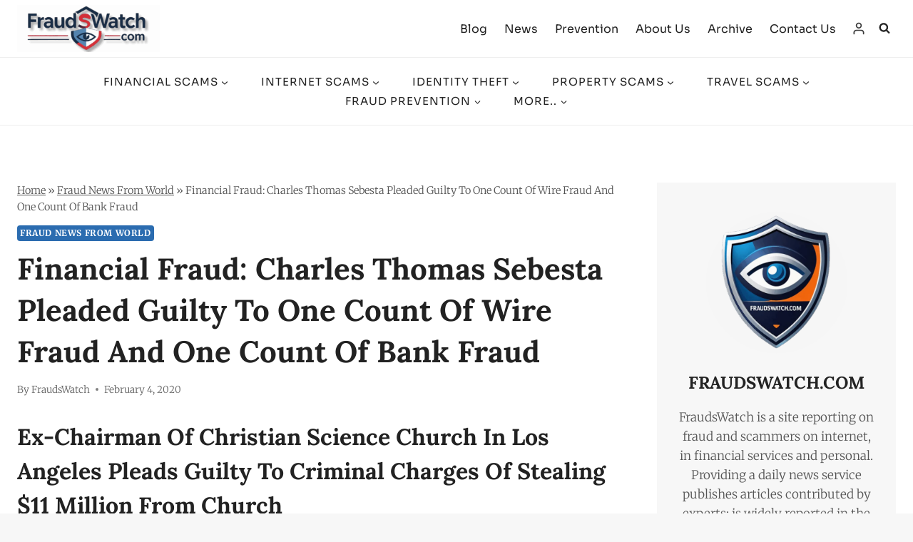

--- FILE ---
content_type: text/html; charset=UTF-8
request_url: https://www.fraudswatch.com/financial-fraud-charles-thomas-sebesta-pleaded-guilty-to-one-count-of-wire-fraud-and-one-count-of-bank-fraud/
body_size: 86075
content:
<!doctype html><html lang="en-US" prefix="og: https://ogp.me/ns#" class="no-js" itemtype="https://schema.org/Blog" itemscope><head><script data-no-optimize="1">var litespeed_docref=sessionStorage.getItem("litespeed_docref");litespeed_docref&&(Object.defineProperty(document,"referrer",{get:function(){return litespeed_docref}}),sessionStorage.removeItem("litespeed_docref"));</script> <meta charset="UTF-8"><meta name="viewport" content="width=device-width, initial-scale=1, minimum-scale=1"><link rel="preconnect" href="https://fonts.gstatic.com" crossorigin> <script id="cwv-optimizer-script" type="litespeed/javascript">document.addEventListener('DOMContentLiteSpeedLoaded',function(){const settings={enableCookieYes:!1,adsensePubId:'ca-pub-9162800720558968',autoAdsEnabled:!0,analyticsId:'G-L8LTZTWKQM',adsenseDelay:40};function getCookieYesConsent(category){if(!settings.enableCookieYes)return!0;const cookie=document.cookie.split('; ').find(row=>row.startsWith('cookieyes-consent='));if(!cookie)return!1;const value=cookie.split('=')[1];const consents=Object.fromEntries(new URLSearchParams(value.replace(/,/g,'&')));return consents[category]==='yes'}
function initMediaLazyLoad(){const lazyElements=document.querySelectorAll('.cwv-lazy');if('IntersectionObserver' in window){let lazyObserver=new IntersectionObserver((entries,observer)=>{entries.forEach(entry=>{if(entry.isIntersecting){let el=entry.target;if(el.dataset.src)el.src=el.dataset.src;el.classList.remove('cwv-lazy');observer.unobserve(el)}})},{rootMargin:'200px 0px 200px 0px'});lazyElements.forEach(el=>lazyObserver.observe(el))}else{lazyElements.forEach(el=>{if(el.dataset.src)el.src=el.dataset.src})}}
function injectScript(src,inHead=!1){if(document.querySelector(`script[src="${src}"]`))return;const script=document.createElement('script');script.src=src;script.async=!0;script.crossOrigin="anonymous";if(inHead){document.head.appendChild(script)}else{document.body.appendChild(script)}}
function initAdSense(){const adPlaceholders=document.querySelectorAll('.cwv-ad-placeholder');if(!settings.adsensePubId||(!settings.autoAdsEnabled&&adPlaceholders.length===0)){return}
let triggered=!1;const loadAds=()=>{if(triggered)return;triggered=!0;if(!getCookieYesConsent('advertisement')){console.log('CWV Optimizer: AdSense loading blocked due to lack of consent.');return}
console.log('CWV Optimizer: Consent given, loading AdSense.');injectScript(`https://pagead2.googlesyndication.com/pagead/js/adsbygoogle.js?client=${settings.adsensePubId}`);if(adPlaceholders.length>0){let adObserver=new IntersectionObserver((entries,observer)=>{entries.forEach(entry=>{if(entry.isIntersecting){const adUnit=entry.target.querySelector('.adsbygoogle');if(adUnit){try{(window.adsbygoogle=window.adsbygoogle||[]).push({})}catch(e){console.error('AdSense push failed:',e)}}
observer.unobserve(entry.target)}})},{rootMargin:'200px'});adPlaceholders.forEach(p=>adObserver.observe(p))}};setTimeout(loadAds,settings.adsenseDelay)}
function initAnalytics(){if(!settings.analyticsId)return;let triggered=!1;const loadGtag=()=>{if(triggered)return;triggered=!0;if(!getCookieYesConsent('analytics')){console.log('CWV Optimizer: Analytics loading blocked - consent not given.');return}
if(window.gtag){console.log('CWV Optimizer: Analytics script (gtag) already loaded by another source. Aborting.');return}
console.log('CWV Optimizer: Consent given, preparing to load Analytics.');window.dataLayer=window.dataLayer||[];function gtag(){dataLayer.push(arguments)}
gtag('js',new Date());gtag('config',settings.analyticsId);injectScript(`https://www.googletagmanager.com/gtag/js?id=${settings.analyticsId}`,!0);console.log('CWV Optimizer: Analytics script injected and configured.')};setTimeout(loadGtag,3000)}
initMediaLazyLoad();const interactionEvents=['scroll','mousemove','touchstart'];let hasInteracted=!1;const triggerDelayedScripts=()=>{if(hasInteracted)return;hasInteracted=!0;interactionEvents.forEach(event=>window.removeEventListener(event,triggerDelayedScripts));initAdSense()};interactionEvents.forEach(event=>window.addEventListener(event,triggerDelayedScripts,{once:!0,passive:!0}));setTimeout(()=>{if(!hasInteracted){initAdSense()}},5000);initAnalytics()})</script> <style>.cwv-lazy { transition: filter 0.3s; filter: blur(5px); will-change: filter; }
            .cwv-lazy:not([src*="data:image"]) { filter: blur(0); }
            .cwv-ad-placeholder { display: block; width: 100%; }</style> <script id="google_gtagjs-js-consent-mode-data-layer" type="litespeed/javascript">window.dataLayer=window.dataLayer||[];function gtag(){dataLayer.push(arguments)}
gtag('consent','default',{"ad_personalization":"denied","ad_storage":"denied","ad_user_data":"denied","analytics_storage":"denied","functionality_storage":"denied","security_storage":"denied","personalization_storage":"denied","region":["AT","BE","BG","CH","CY","CZ","DE","DK","EE","ES","FI","FR","GB","GR","HR","HU","IE","IS","IT","LI","LT","LU","LV","MT","NL","NO","PL","PT","RO","SE","SI","SK"],"wait_for_update":500});window._googlesitekitConsentCategoryMap={"statistics":["analytics_storage"],"marketing":["ad_storage","ad_user_data","ad_personalization"],"functional":["functionality_storage","security_storage"],"preferences":["personalization_storage"]};window._googlesitekitConsents={"ad_personalization":"denied","ad_storage":"denied","ad_user_data":"denied","analytics_storage":"denied","functionality_storage":"denied","security_storage":"denied","personalization_storage":"denied","region":["AT","BE","BG","CH","CY","CZ","DE","DK","EE","ES","FI","FR","GB","GR","HR","HU","IE","IS","IT","LI","LT","LU","LV","MT","NL","NO","PL","PT","RO","SE","SI","SK"],"wait_for_update":500}</script> <title>Financial Fraud: Charles Thomas Sebesta Pleaded Guilty To One Count Of Wire Fraud And One Count Of Bank Fraud &raquo; FraudsWatch</title><meta name="description" content="LOS ANGELES – The former chairman of the board for the Fifth Church of Christ, Scientist, of Los Angeles pleaded guilty today to federal criminal charges that"/><meta name="robots" content="follow, index, max-snippet:-1, max-video-preview:-1, max-image-preview:large"/><link rel="canonical" href="https://www.fraudswatch.com/financial-fraud-charles-thomas-sebesta-pleaded-guilty-to-one-count-of-wire-fraud-and-one-count-of-bank-fraud/" /><meta property="og:locale" content="en_US" /><meta property="og:type" content="article" /><meta property="og:title" content="Financial Fraud: Charles Thomas Sebesta Pleaded Guilty To One Count Of Wire Fraud And One Count Of Bank Fraud &raquo; FraudsWatch" /><meta property="og:description" content="LOS ANGELES – The former chairman of the board for the Fifth Church of Christ, Scientist, of Los Angeles pleaded guilty today to federal criminal charges that" /><meta property="og:url" content="https://www.fraudswatch.com/financial-fraud-charles-thomas-sebesta-pleaded-guilty-to-one-count-of-wire-fraud-and-one-count-of-bank-fraud/" /><meta property="og:site_name" content="FraudsWatch" /><meta property="article:publisher" content="https://www.facebook.com/fraudswatchcom/" /><meta property="article:author" content="https://www.facebook.com/fraudswatchcom/" /><meta property="article:tag" content="Financial Fraud" /><meta property="article:section" content="Fraud News From World" /><meta property="fb:admins" content="100004461858834" /><meta property="article:published_time" content="2020-02-04T05:26:18+00:00" /><meta name="twitter:card" content="summary_large_image" /><meta name="twitter:title" content="Financial Fraud: Charles Thomas Sebesta Pleaded Guilty To One Count Of Wire Fraud And One Count Of Bank Fraud &raquo; FraudsWatch" /><meta name="twitter:description" content="LOS ANGELES – The former chairman of the board for the Fifth Church of Christ, Scientist, of Los Angeles pleaded guilty today to federal criminal charges that" /><meta name="twitter:site" content="@https://x.com/Scammersoffcom" /><meta name="twitter:creator" content="@https://x.com/Scammersoffcom" /><meta name="twitter:label1" content="Written by" /><meta name="twitter:data1" content="FraudsWatch" /><meta name="twitter:label2" content="Time to read" /><meta name="twitter:data2" content="2 minutes" /> <script type="application/ld+json" class="rank-math-schema-pro">{"@context":"https://schema.org","@graph":[{"@type":"Organization","@id":"https://www.fraudswatch.com/#organization","name":"FraudsWatch.com","sameAs":["https://www.facebook.com/fraudswatchcom/","https://twitter.com/https://x.com/Scammersoffcom"],"logo":{"@type":"ImageObject","@id":"https://www.fraudswatch.com/#logo","url":"https://www.fraudswatch.com/wp-content/uploads/2025/07/FraudsWatch.com-Logo-Professional-Security-Service-1.png","contentUrl":"https://www.fraudswatch.com/wp-content/uploads/2025/07/FraudsWatch.com-Logo-Professional-Security-Service-1.png","caption":"FraudsWatch","inLanguage":"en-US","width":"1024","height":"1024"}},{"@type":"WebSite","@id":"https://www.fraudswatch.com/#website","url":"https://www.fraudswatch.com","name":"FraudsWatch","publisher":{"@id":"https://www.fraudswatch.com/#organization"},"inLanguage":"en-US"},{"@type":"BreadcrumbList","@id":"https://www.fraudswatch.com/financial-fraud-charles-thomas-sebesta-pleaded-guilty-to-one-count-of-wire-fraud-and-one-count-of-bank-fraud/#breadcrumb","itemListElement":[{"@type":"ListItem","position":"1","item":{"@id":"https://www.fraudswatch.com","name":"Home"}},{"@type":"ListItem","position":"2","item":{"@id":"https://www.fraudswatch.com/category/fraud-news-from-world/","name":"Fraud News From World"}},{"@type":"ListItem","position":"3","item":{"@id":"https://www.fraudswatch.com/financial-fraud-charles-thomas-sebesta-pleaded-guilty-to-one-count-of-wire-fraud-and-one-count-of-bank-fraud/","name":"Financial Fraud: Charles Thomas Sebesta Pleaded Guilty To One Count Of Wire Fraud And One Count Of Bank Fraud"}}]},{"@type":"WebPage","@id":"https://www.fraudswatch.com/financial-fraud-charles-thomas-sebesta-pleaded-guilty-to-one-count-of-wire-fraud-and-one-count-of-bank-fraud/#webpage","url":"https://www.fraudswatch.com/financial-fraud-charles-thomas-sebesta-pleaded-guilty-to-one-count-of-wire-fraud-and-one-count-of-bank-fraud/","name":"Financial Fraud: Charles Thomas Sebesta Pleaded Guilty To One Count Of Wire Fraud And One Count Of Bank Fraud &raquo; FraudsWatch","datePublished":"2020-02-04T05:26:18+00:00","dateModified":"2020-02-04T05:26:18+00:00","isPartOf":{"@id":"https://www.fraudswatch.com/#website"},"inLanguage":"en-US","breadcrumb":{"@id":"https://www.fraudswatch.com/financial-fraud-charles-thomas-sebesta-pleaded-guilty-to-one-count-of-wire-fraud-and-one-count-of-bank-fraud/#breadcrumb"}},{"@type":"Person","@id":"https://www.fraudswatch.com/author/vasile1974/","name":"FraudsWatch","url":"https://www.fraudswatch.com/author/vasile1974/","image":{"@type":"ImageObject","@id":"https://www.fraudswatch.com/wp-content/uploads/avatars/1/1719804628-bpfull.png","url":"https://www.fraudswatch.com/wp-content/uploads/avatars/1/1719804628-bpfull.png","caption":"FraudsWatch","inLanguage":"en-US"},"sameAs":["https://www.fraudswatch.com","https://www.facebook.com/fraudswatchcom/"],"worksFor":{"@id":"https://www.fraudswatch.com/#organization"}},{"@type":"NewsArticle","headline":"Financial Fraud: Charles Thomas Sebesta Pleaded Guilty To One Count Of Wire Fraud And One Count Of Bank","datePublished":"2020-02-04T05:26:18+00:00","dateModified":"2020-02-04T05:26:18+00:00","articleSection":"Fraud News From World","author":{"@id":"https://www.fraudswatch.com/author/vasile1974/","name":"FraudsWatch"},"publisher":{"@id":"https://www.fraudswatch.com/#organization"},"description":"LOS ANGELES \u2013 The former chairman of the board for the Fifth Church of Christ, Scientist, of Los Angeles pleaded guilty today to federal criminal charges that","name":"Financial Fraud: Charles Thomas Sebesta Pleaded Guilty To One Count Of Wire Fraud And One Count Of Bank","@id":"https://www.fraudswatch.com/financial-fraud-charles-thomas-sebesta-pleaded-guilty-to-one-count-of-wire-fraud-and-one-count-of-bank-fraud/#richSnippet","isPartOf":{"@id":"https://www.fraudswatch.com/financial-fraud-charles-thomas-sebesta-pleaded-guilty-to-one-count-of-wire-fraud-and-one-count-of-bank-fraud/#webpage"},"inLanguage":"en-US","mainEntityOfPage":{"@id":"https://www.fraudswatch.com/financial-fraud-charles-thomas-sebesta-pleaded-guilty-to-one-count-of-wire-fraud-and-one-count-of-bank-fraud/#webpage"}}]}</script> <link rel='dns-prefetch' href='//www.googletagmanager.com' /><link rel='dns-prefetch' href='//bp.blogspot.com' /><link rel='dns-prefetch' href='//1.bp.blogspot.com' /><link rel='dns-prefetch' href='//2.bp.blogspot.com' /><link rel='dns-prefetch' href='//3.bp.blogspot.com' /><link rel='dns-prefetch' href='//4.bp.blogspot.com' /><link rel='dns-prefetch' href='//ajax.microsoft.com' /><link rel='dns-prefetch' href='//ajax.aspnetcdn.com' /><link rel='dns-prefetch' href='//s3.amazonaws.com' /><link rel='dns-prefetch' href='//cdnjs.cloudflare.com' /><link rel='dns-prefetch' href='//code.jquery.com' /><link rel='dns-prefetch' href='//stackpath.bootstrapcdn.com' /><link rel='dns-prefetch' href='//use.fontawesome.com' /><link rel='dns-prefetch' href='//connect.facebook.net' /><link rel='dns-prefetch' href='//platform.twitter.com' /><link rel='dns-prefetch' href='//platform.linkedin.com' /><link rel='dns-prefetch' href='//player.vimeo.com' /><link rel='dns-prefetch' href='//github.githubassets.com' /><link rel='dns-prefetch' href='//referrer.disqus.com' /><link rel='dns-prefetch' href='//c.disquscdn.com' /><link rel='dns-prefetch' href='//0.gravatar.com' /><link rel='dns-prefetch' href='//2.gravatar.com' /><link rel='dns-prefetch' href='//1.gravatar.com' /><link rel='preconnect' href='https://gstatic.com' /><link rel='preconnect' href='https://ajax.googleapis.com' /><link rel='preconnect' href='https://apis.google.com' /><link rel='preconnect' href='https://fonts.googleapis.com' /><link rel='preconnect' href='https://fonts.gstatic.com' /><link rel='preconnect' href='https://googletagmanager.com' /><link rel='preconnect' href='https://www.google-analytics.com' /><link rel='preconnect' href='https://www.googletagmanager.com' /><link rel='preconnect' href='https://www.googletagservices.com' /><link rel='preconnect' href='https://adservice.google.com' /><link rel='preconnect' href='https://pagead2.googlesyndication.com' /><link rel='preconnect' href='https://tpc.googlesyndication.com' /><link rel='preconnect' href='https://ad.doubleclick.net' /><link rel='preconnect' href='https://googleads.g.doubleclick.net' /><link rel='preconnect' href='https://stats.g.doubleclick.net' /><link rel='preconnect' href='https://cm.g.doubleclick.net' /><link rel="alternate" type="application/rss+xml" title="FraudsWatch &raquo; Feed" href="https://www.fraudswatch.com/feed/" /><link rel="alternate" type="application/rss+xml" title="FraudsWatch &raquo; Comments Feed" href="https://www.fraudswatch.com/comments/feed/" /> <script type="litespeed/javascript">document.documentElement.classList.remove('no-js')</script> <link rel="alternate" type="application/rss+xml" title="FraudsWatch &raquo; Financial Fraud: Charles Thomas Sebesta Pleaded Guilty To One Count Of Wire Fraud And One Count Of Bank Fraud Comments Feed" href="https://www.fraudswatch.com/financial-fraud-charles-thomas-sebesta-pleaded-guilty-to-one-count-of-wire-fraud-and-one-count-of-bank-fraud/feed/" /><link rel="alternate" title="oEmbed (JSON)" type="application/json+oembed" href="https://www.fraudswatch.com/wp-json/oembed/1.0/embed?url=https%3A%2F%2Fwww.fraudswatch.com%2Ffinancial-fraud-charles-thomas-sebesta-pleaded-guilty-to-one-count-of-wire-fraud-and-one-count-of-bank-fraud%2F" /><link rel="alternate" title="oEmbed (XML)" type="text/xml+oembed" href="https://www.fraudswatch.com/wp-json/oembed/1.0/embed?url=https%3A%2F%2Fwww.fraudswatch.com%2Ffinancial-fraud-charles-thomas-sebesta-pleaded-guilty-to-one-count-of-wire-fraud-and-one-count-of-bank-fraud%2F&#038;format=xml" /><style id='wp-img-auto-sizes-contain-inline-css'>img:is([sizes=auto i],[sizes^="auto," i]){contain-intrinsic-size:3000px 1500px}
/*# sourceURL=wp-img-auto-sizes-contain-inline-css */</style><style id="litespeed-ccss">img:is([sizes="auto"i],[sizes^="auto,"i]){contain-intrinsic-size:3000px 1500px}.kb-table-of-content-nav .kb-table-of-contents-title{font-size:110%;font-weight:700;display:block}.kb-table-of-content-nav .kb-table-of-content-wrap{border-style:solid;border-width:0;padding:var(--global-kb-spacing-sm,1.5rem)}.kb-table-of-content-nav .kb-table-of-content-wrap:after{clear:both;display:table;content:""}.kb-table-of-content-nav .kb-table-of-content-wrap .kb-table-of-content-list{margin:var(--global-kb-spacing-sm,1.5rem)0 0 0;padding-left:1.75em;list-style:disc}.kb-table-of-content-nav .kb-table-of-content-wrap .kb-table-of-content-list .kb-table-of-contents__entry{color:inherit}.kb-table-of-content-nav .kb-table-of-content-wrap .kb-table-of-content-list li:last-child{margin-bottom:0}.kb-table-of-content-nav .kb-table-of-content-wrap .kb-table-of-content-link-style-plain a{text-decoration:none}.kb-table-of-contents-title-wrap{display:flex;align-content:space-between;align-items:center;width:100%;border-style:solid;border-width:0}.kb-table-of-contents-title-wrap .kb-table-of-contents-title{flex-grow:1}ul{box-sizing:border-box}.entry-content{counter-reset:footnotes}:root{--wp--preset--font-size--normal:16px;--wp--preset--font-size--huge:42px}.screen-reader-text{border:0;clip-path:inset(50%);height:1px;margin:-1px;overflow:hidden;padding:0;position:absolute;width:1px;word-wrap:normal!important}html :where(img[class*=wp-image-]){height:auto;max-width:100%}:root{--wp--preset--aspect-ratio--square:1;--wp--preset--aspect-ratio--4-3:4/3;--wp--preset--aspect-ratio--3-4:3/4;--wp--preset--aspect-ratio--3-2:3/2;--wp--preset--aspect-ratio--2-3:2/3;--wp--preset--aspect-ratio--16-9:16/9;--wp--preset--aspect-ratio--9-16:9/16;--wp--preset--color--black:#000000;--wp--preset--color--cyan-bluish-gray:#abb8c3;--wp--preset--color--white:#ffffff;--wp--preset--color--pale-pink:#f78da7;--wp--preset--color--vivid-red:#cf2e2e;--wp--preset--color--luminous-vivid-orange:#ff6900;--wp--preset--color--luminous-vivid-amber:#fcb900;--wp--preset--color--light-green-cyan:#7bdcb5;--wp--preset--color--vivid-green-cyan:#00d084;--wp--preset--color--pale-cyan-blue:#8ed1fc;--wp--preset--color--vivid-cyan-blue:#0693e3;--wp--preset--color--vivid-purple:#9b51e0;--wp--preset--color--theme-palette-1:var(--global-palette1);--wp--preset--color--theme-palette-2:var(--global-palette2);--wp--preset--color--theme-palette-3:var(--global-palette3);--wp--preset--color--theme-palette-4:var(--global-palette4);--wp--preset--color--theme-palette-5:var(--global-palette5);--wp--preset--color--theme-palette-6:var(--global-palette6);--wp--preset--color--theme-palette-7:var(--global-palette7);--wp--preset--color--theme-palette-8:var(--global-palette8);--wp--preset--color--theme-palette-9:var(--global-palette9);--wp--preset--gradient--vivid-cyan-blue-to-vivid-purple:linear-gradient(135deg,rgba(6,147,227,1) 0%,rgb(155,81,224) 100%);--wp--preset--gradient--light-green-cyan-to-vivid-green-cyan:linear-gradient(135deg,rgb(122,220,180) 0%,rgb(0,208,130) 100%);--wp--preset--gradient--luminous-vivid-amber-to-luminous-vivid-orange:linear-gradient(135deg,rgba(252,185,0,1) 0%,rgba(255,105,0,1) 100%);--wp--preset--gradient--luminous-vivid-orange-to-vivid-red:linear-gradient(135deg,rgba(255,105,0,1) 0%,rgb(207,46,46) 100%);--wp--preset--gradient--very-light-gray-to-cyan-bluish-gray:linear-gradient(135deg,rgb(238,238,238) 0%,rgb(169,184,195) 100%);--wp--preset--gradient--cool-to-warm-spectrum:linear-gradient(135deg,rgb(74,234,220) 0%,rgb(151,120,209) 20%,rgb(207,42,186) 40%,rgb(238,44,130) 60%,rgb(251,105,98) 80%,rgb(254,248,76) 100%);--wp--preset--gradient--blush-light-purple:linear-gradient(135deg,rgb(255,206,236) 0%,rgb(152,150,240) 100%);--wp--preset--gradient--blush-bordeaux:linear-gradient(135deg,rgb(254,205,165) 0%,rgb(254,45,45) 50%,rgb(107,0,62) 100%);--wp--preset--gradient--luminous-dusk:linear-gradient(135deg,rgb(255,203,112) 0%,rgb(199,81,192) 50%,rgb(65,88,208) 100%);--wp--preset--gradient--pale-ocean:linear-gradient(135deg,rgb(255,245,203) 0%,rgb(182,227,212) 50%,rgb(51,167,181) 100%);--wp--preset--gradient--electric-grass:linear-gradient(135deg,rgb(202,248,128) 0%,rgb(113,206,126) 100%);--wp--preset--gradient--midnight:linear-gradient(135deg,rgb(2,3,129) 0%,rgb(40,116,252) 100%);--wp--preset--font-size--small:var(--global-font-size-small);--wp--preset--font-size--medium:var(--global-font-size-medium);--wp--preset--font-size--large:var(--global-font-size-large);--wp--preset--font-size--x-large:42px;--wp--preset--font-size--larger:var(--global-font-size-larger);--wp--preset--font-size--xxlarge:var(--global-font-size-xxlarge);--wp--preset--spacing--20:0.44rem;--wp--preset--spacing--30:0.67rem;--wp--preset--spacing--40:1rem;--wp--preset--spacing--50:1.5rem;--wp--preset--spacing--60:2.25rem;--wp--preset--spacing--70:3.38rem;--wp--preset--spacing--80:5.06rem;--wp--preset--shadow--natural:6px 6px 9px rgba(0, 0, 0, 0.2);--wp--preset--shadow--deep:12px 12px 50px rgba(0, 0, 0, 0.4);--wp--preset--shadow--sharp:6px 6px 0px rgba(0, 0, 0, 0.2);--wp--preset--shadow--outlined:6px 6px 0px -3px rgba(255, 255, 255, 1), 6px 6px rgba(0, 0, 0, 1);--wp--preset--shadow--crisp:6px 6px 0px rgba(0, 0, 0, 1)}.fpg-hidden{display:none!important}#fpg-banner,#fpg-customize-modal{font-family:-apple-system,BlinkMacSystemFont,"Segoe UI",Roboto,Helvetica,Arial,sans-serif,"Apple Color Emoji","Segoe UI Emoji","Segoe UI Symbol";color:#333;line-height:1.6}#fpg-banner{background-color:#fff;box-shadow:0-4px 12px rgb(0 0 0/.1);padding:20px;position:fixed;z-index:99999}.fpg-banner-content h3{margin-top:0;margin-bottom:10px;font-size:18px;font-weight:600}.fpg-banner-content p{margin:0;font-size:14px}.fpg-button-group{margin-top:15px;display:flex;gap:10px;flex-wrap:wrap}.fpg-button{background-color:#0073e6;color:#fff;border:none;border-radius:5px;padding:10px 15px;font-size:14px}#fpg-decline{background-color:#e9e9e9;color:#333}.fpg-bottom-left{bottom:20px;width:calc(100% - 40px);max-width:480px;border-radius:8px;transform:translateY(200%)}.fpg-bottom-left{left:20px}@media (min-width:600px){.fpg-bottom-left .fpg-button-group{justify-content:flex-end}}#fpg-customize-modal{position:fixed;top:0;left:0;width:100%;height:100%;background-color:rgb(0 0 0/.6);display:flex;justify-content:center;align-items:center;z-index:100000}.fpg-modal-content{background:#fff;padding:25px;border-radius:8px;width:calc(100% - 40px);max-width:550px;position:relative}.fpg-modal-close{position:absolute;top:10px;right:15px;background:none;border:none;font-size:28px;color:#888}.fpg-modal-content h4{margin-top:0;margin-bottom:20px;font-size:20px}.fpg-category{border-bottom:1px solid #eee;padding:15px 0}.fpg-category:last-of-type{border-bottom:none}.fpg-category-header{display:flex;justify-content:space-between;align-items:center;margin-bottom:5px}.fpg-category p{font-size:13px;color:#666;margin:0}.fpg-switch{position:relative;display:inline-block;width:44px;height:24px}.fpg-switch input{opacity:0;width:0;height:0}.fpg-slider{position:absolute;top:0;left:0;right:0;bottom:0;background-color:#ccc;border-radius:24px}.fpg-slider:before{position:absolute;content:"";height:18px;width:18px;left:3px;bottom:3px;background-color:#fff;border-radius:50%}input:checked+.fpg-slider{background-color:#0073e6}input:checked+.fpg-slider:before{transform:translateX(20px)}#fpg-save-preferences{margin-top:20px;width:100%}html{line-height:1.15;-webkit-text-size-adjust:100%}body{margin:0}main{display:block;min-width:0}h1{font-size:2em;margin:.67em 0}a{background-color:#fff0}strong{font-weight:700}img{border-style:none}button,input,textarea{font-size:100%;margin:0}button,input{overflow:visible}button{text-transform:none}button,[type=submit]{-webkit-appearance:button}textarea{overflow:auto}[type=checkbox]{box-sizing:border-box;padding:0}[type=search]{-webkit-appearance:textfield;outline-offset:-2px}[type=search]::-webkit-search-decoration{-webkit-appearance:none}::-webkit-file-upload-button{-webkit-appearance:button;font:inherit}:root{--global-gray-400:#CBD5E0;--global-gray-500:#A0AEC0;--global-xs-spacing:1em;--global-sm-spacing:1.5rem;--global-md-spacing:2rem;--global-lg-spacing:2.5em;--global-xl-spacing:3.5em;--global-xxl-spacing:5rem;--global-edge-spacing:1.5rem;--global-boxed-spacing:2rem;--global-font-size-small:clamp(0.8rem, 0.73rem + 0.217vw, 0.9rem);--global-font-size-medium:clamp(1.1rem, 0.995rem + 0.326vw, 1.25rem);--global-font-size-large:clamp(1.75rem, 1.576rem + 0.543vw, 2rem);--global-font-size-larger:clamp(2rem, 1.6rem + 1vw, 2.5rem);--global-font-size-xxlarge:clamp(2.25rem, 1.728rem + 1.63vw, 3rem)}h1,h2,h3,h4{padding:0;margin:0}h3 a{color:inherit;text-decoration:none}html{box-sizing:border-box}*,*::before,*::after{box-sizing:inherit}ul{margin:0 0 1.5em 1.5em;padding:0}ul{list-style:disc}li>ul{margin-bottom:0;margin-left:1.5em}img{display:block;height:auto;max-width:100%}a{color:var(--global-palette-highlight);text-underline-offset:.1em}.screen-reader-text{clip:rect(1px,1px,1px,1px);position:absolute!important;height:1px;width:1px;overflow:hidden;word-wrap:normal!important}textarea{width:100%}input[type=search],textarea{-webkit-appearance:none;color:var(--global-palette5);border:1px solid var(--global-gray-400);border-radius:3px;padding:.4em .5em;max-width:100%;background:var(--global-palette9);box-shadow:0 0 0-7px #fff0}::-webkit-input-placeholder{color:var(--global-palette6)}::-moz-placeholder{color:var(--global-palette6);opacity:1}:-ms-input-placeholder{color:var(--global-palette6)}:-moz-placeholder{color:var(--global-palette6)}::placeholder{color:var(--global-palette6)}.search-form{position:relative}.search-form input[type=search],.search-form input.search-field{padding-right:60px;width:100%}.search-form .search-submit[type=submit]{top:0;right:0;bottom:0;position:absolute;color:#fff0;background:#fff0;z-index:2;width:50px;border:0;padding:8px 12px 7px;border-radius:0;box-shadow:none;overflow:hidden}.search-form .kadence-search-icon-wrap{position:absolute;right:0;top:0;height:100%;width:50px;padding:0;text-align:center;background:0 0;z-index:3;color:var(--global-palette6);text-shadow:none;display:flex;align-items:center;justify-content:center}button,.button,input[type=submit]{border-radius:3px;background:var(--global-palette-btn-bg);color:var(--global-palette-btn);padding:.4em 1em;border:0;font-size:1.125rem;line-height:1.6;display:inline-block;font-family:inherit;text-decoration:none;box-shadow:0 0 0-7px #fff0}button:visited,.button:visited,input[type=submit]:visited{background:var(--global-palette-btn-bg);color:var(--global-palette-btn)}.kadence-svg-iconset{display:inline-flex;align-self:center}.kadence-svg-iconset svg{height:1em;width:1em}.kadence-svg-iconset.svg-baseline svg{top:.125em;position:relative}.kt-clear{*zoom:1}.kt-clear::before,.kt-clear::after{content:" ";display:table}.kt-clear::after{clear:both}.content-area{margin:var(--global-xxl-spacing)0}.entry-content{word-break:break-word}.site-container{margin:0 auto;padding:0 var(--global-content-edge-padding)}.content-bg{background:#fff}.content-style-unboxed .entry:not(.loop-entry)>.entry-content-wrap{padding:0}.content-style-unboxed .content-bg:not(.loop-entry){background:#fff0}.content-style-unboxed .entry:not(.loop-entry){box-shadow:none;border-radius:0}@media screen and (min-width:1025px){.has-sidebar .content-container{display:grid;grid-template-columns:5fr 2fr;grid-gap:var(--global-xl-spacing);justify-content:center}#secondary{grid-column:2;grid-row:1;min-width:0}}#wrapper{overflow:hidden;overflow:clip}body.footer-on-bottom #wrapper{min-height:100vh;display:flex;flex-direction:column}body.footer-on-bottom #inner-wrap{flex:1 0 auto}:root{--global-palette1:#2B6CB0;--global-palette2:#265E9A;--global-palette3:#222222;--global-palette4:#3B3B3B;--global-palette5:#515151;--global-palette6:#626262;--global-palette7:#E1E1E1;--global-palette8:#F7F7F7;--global-palette9:#ffffff;--global-palette9rgb:255, 255, 255;--global-palette-highlight:var(--global-palette1);--global-palette-highlight-alt:var(--global-palette2);--global-palette-highlight-alt2:var(--global-palette9);--global-palette-btn-bg:var(--global-palette1);--global-palette-btn-bg-hover:var(--global-palette2);--global-palette-btn:#ffffff;--global-palette-btn-hover:#ffffff;--global-body-font-family:Merriweather, sans-serif;--global-heading-font-family:Lora, sans-serif;--global-primary-nav-font-family:Sora, sans-serif;--global-fallback-font:sans-serif;--global-display-fallback-font:sans-serif;--global-content-width:1290px;--global-content-wide-width:calc(1290px + 230px);--global-content-narrow-width:842px;--global-content-edge-padding:1.5rem;--global-content-boxed-padding:2rem;--global-calc-content-width:calc(1290px - var(--global-content-edge-padding) - var(--global-content-edge-padding) );--wp--style--global--content-size:var(--global-calc-content-width)}.wp-site-blocks{--global-vw:calc( 100vw - ( 0.5 * var(--scrollbar-offset)))}body{background:var(--global-palette8)}body,input,textarea{font-style:normal;font-weight:300;font-size:17px;line-height:1.6;font-family:var(--global-body-font-family);color:var(--global-palette4)}.content-bg,body.content-style-unboxed .site{background:var(--global-palette9)}h1,h2,h3,h4{font-family:var(--global-heading-font-family)}h1{font-style:normal;font-weight:400;font-size:42px;line-height:1.5;text-transform:capitalize;color:var(--global-palette3)}h2{font-style:normal;font-weight:400;font-size:32px;line-height:1.5;text-transform:capitalize;color:var(--global-palette3)}h3{font-style:normal;font-weight:400;font-size:27px;line-height:1.5;text-transform:capitalize;color:var(--global-palette3)}h4{font-style:normal;font-weight:400;font-size:24px;line-height:1.5;text-transform:capitalize;color:var(--global-palette3)}@media all and (max-width:767px){h1{font-size:32px}h2{font-size:26px}h3{font-size:24px}h4{font-size:22px}}.site-container{max-width:var(--global-content-width)}.content-area{margin-top:5rem;margin-bottom:5rem}@media all and (max-width:1024px){.content-area{margin-top:3rem;margin-bottom:3rem}}@media all and (max-width:767px){.content-area{margin-top:2rem;margin-bottom:2rem}}@media all and (max-width:1024px){:root{--global-content-boxed-padding:2rem}}@media all and (max-width:767px){:root{--global-content-boxed-padding:1.5rem}}.entry-content-wrap{padding:2rem}@media all and (max-width:1024px){.entry-content-wrap{padding:2rem}}@media all and (max-width:767px){.entry-content-wrap{padding:1.5rem}}.entry.single-entry{box-shadow:0 15px 15px -10px rgb(0 0 0/.05)}.primary-sidebar.widget-area .widget{margin-bottom:3em;color:var(--global-palette4)}button,.button,input[type="submit"]{font-style:normal;font-weight:500;font-size:16px;line-height:1.4;font-family:Sora,sans-serif;border-radius:4px;padding:8px 20px 8px 20px;box-shadow:0 0 0-7px #fff0}.wp-site-blocks .post-title h1{font-style:normal;font-size:42px;line-height:1.4}@media all and (max-width:767px){.wp-site-blocks .post-title h1{font-size:32px}}.post-title .entry-meta{color:var(--global-palette6)}.site-branding a.brand img{max-width:200px}.site-branding{padding:0 0 0 0}#masthead{background:#fff}.site-main-header-wrap .site-header-row-container-inner{background:var(--global-palette9)}.site-main-header-inner-wrap{min-height:80px}.site-bottom-header-wrap .site-header-row-container-inner{background:var(--global-palette9);border-top:1px solid #eee;border-bottom:1px solid #eee}.site-bottom-header-inner-wrap{min-height:0}.site-bottom-header-wrap .site-header-row-container-inner>.site-container{padding:20px 20px 20px 20px}.header-navigation[class*="header-navigation-style-underline"] .header-menu-container.primary-menu-container>ul>li>a:after{width:calc(100% - 3em)}.main-navigation .primary-menu-container>ul>li.menu-item>a{padding-left:calc(3em/2);padding-right:calc(3em/2);padding-top:.1em;padding-bottom:.1em;color:var(--global-palette3)}.main-navigation .primary-menu-container>ul li.menu-item>a{font-style:normal;font-weight:400;font-size:15px;letter-spacing:1px;font-family:var(--global-primary-nav-font-family);text-transform:uppercase}.secondary-navigation .secondary-menu-container>ul>li.menu-item>a{padding-left:calc(1.5em/2);padding-right:calc(1.5em/2);padding-top:.6em;padding-bottom:.6em;color:var(--global-palette3)}.secondary-navigation .secondary-menu-container>ul li.menu-item>a{font-style:normal;font-weight:400;font-size:16px;font-family:Sora,sans-serif}.header-navigation .header-menu-container ul ul.sub-menu{background:var(--global-palette9);box-shadow:0 2px 13px 0 rgb(0 0 0/.1)}.header-navigation .header-menu-container ul ul li.menu-item{border-bottom:1px solid #eee}.header-navigation .header-menu-container ul ul li.menu-item>a{width:200px;padding-top:1em;padding-bottom:1em;color:var(--global-palette3);font-size:12px}.mobile-toggle-open-container .menu-toggle-open{color:var(--global-palette3);padding:.4em .6em .4em .6em;font-size:14px}.mobile-toggle-open-container .menu-toggle-open .menu-toggle-icon{font-size:30px}.mobile-navigation ul li{font-style:normal;font-weight:500;font-size:17px;line-height:1.4;font-family:Sora,sans-serif}.mobile-navigation ul li a{padding-top:1em;padding-bottom:1em}.mobile-navigation ul li>a,.mobile-navigation ul li.menu-item-has-children>.drawer-nav-drop-wrap{color:var(--global-palette8)}.mobile-navigation ul li.menu-item-has-children .drawer-nav-drop-wrap,.mobile-navigation ul li:not(.menu-item-has-children) a{border-bottom:1px solid rgb(255 255 255/.1)}.mobile-navigation:not(.drawer-navigation-parent-toggle-true) ul li.menu-item-has-children .drawer-nav-drop-wrap button{border-left:1px solid rgb(255 255 255/.1)}#mobile-drawer .drawer-inner{background:var(--global-palette3)}#mobile-drawer .drawer-header .drawer-toggle{padding:.6em .15em .6em .15em;font-size:24px}#main-header .header-button{margin:0 20px 0 20px;color:#fff;background:var(--global-palette1);border:2px none #fff0;box-shadow:0 0 0-7px #fff0}.search-toggle-open-container .search-toggle-open{color:var(--global-palette3)}.search-toggle-open-container .search-toggle-open .search-toggle-icon{font-size:1em}#search-drawer .drawer-inner .drawer-content form input.search-field,#search-drawer .drawer-inner .drawer-content form .kadence-search-icon-wrap,#search-drawer .drawer-header{color:var(--global-palette9)}#search-drawer .drawer-inner{background:var(--global-palette1)}.nav-drop-title-wrap{display:flex;align-items:center}.header-navigation>div>ul>li>a{display:flex;align-items:center}.header-menu-container ul.menu{position:relative}:root{--global-kb-font-size-sm:clamp(0.8rem, 0.73rem + 0.217vw, 0.9rem);--global-kb-font-size-md:clamp(1.1rem, 0.995rem + 0.326vw, 1.25rem);--global-kb-font-size-lg:clamp(1.75rem, 1.576rem + 0.543vw, 2rem);--global-kb-font-size-xl:clamp(2.25rem, 1.728rem + 1.63vw, 3rem);--global-kb-font-size-xxl:clamp(2.5rem, 1.456rem + 3.26vw, 4rem);--global-kb-font-size-xxxl:clamp(2.75rem, 0.489rem + 7.065vw, 6rem)}.kb-table-of-content-nav.kb-table-of-content-id106566_6017bb-af .kb-table-of-content-wrap{background-color:#ecf1fa;box-shadow:0 0 60px 5px rgb(0 0 0/.2)}.site-branding{max-height:inherit}.site-branding a.brand{display:flex;gap:1em;flex-direction:row;align-items:center;text-decoration:none;color:inherit;max-height:inherit}.site-branding a.brand img{display:block}.header-navigation ul ul.sub-menu{display:none;position:absolute;top:100%;flex-direction:column;background:#fff;margin-left:0;box-shadow:0 2px 13px rgb(0 0 0/.1);z-index:1000}.header-navigation ul ul.sub-menu>li:last-child{border-bottom:0}.nav--toggle-sub .dropdown-nav-toggle{display:block;background:#fff0;position:absolute;right:0;top:50%;width:.7em;height:.7em;font-size:inherit;width:.9em;height:.9em;font-size:.9em;display:inline-flex;line-height:inherit;margin:0;padding:0;border:none;border-radius:0;transform:translateY(-50%);overflow:visible}.nav--toggle-sub ul ul .dropdown-nav-toggle{right:.2em}.nav--toggle-sub ul ul .dropdown-nav-toggle .kadence-svg-iconset{transform:rotate(-90deg)}.nav--toggle-sub li.menu-item-has-children{position:relative}.nav-drop-title-wrap{position:relative;padding-right:1em;display:block}.header-navigation[class*=header-navigation-style-underline] .header-menu-container>ul>li>a{position:relative}.header-navigation[class*=header-navigation-style-underline] .header-menu-container>ul>li>a:after{content:"";width:100%;position:absolute;bottom:0;height:2px;right:50%;background:currentColor;transform:scale(0,0) translate(-50%,0)}.header-navigation,.header-menu-container{display:flex}.header-navigation li.menu-item>a{display:block;width:100%;text-decoration:none;color:var(--global-palette4);transform:translate3d(0,0,0)}.header-navigation ul.sub-menu{display:block;list-style:none;margin:0;padding:0}.header-navigation ul li.menu-item>a{padding:.6em .5em}.header-navigation ul ul li.menu-item>a{padding:1em;outline-offset:-2px}.header-navigation ul ul li.menu-item>a{width:200px}.header-navigation ul ul ul.sub-menu{top:0;left:100%;right:auto;min-height:100%}.header-navigation .menu{display:flex;flex-wrap:wrap;justify-content:center;align-items:center;list-style:none;margin:0;padding:0}.menu-toggle-open{display:flex;background:#fff0;align-items:center;box-shadow:none}.menu-toggle-open .menu-toggle-icon{display:flex}.menu-toggle-open.menu-toggle-style-default{border:0}.wp-site-blocks .menu-toggle-open{box-shadow:none}.mobile-navigation{width:100%}.mobile-navigation a{display:block;width:100%;text-decoration:none;padding:.6em .5em}.mobile-navigation ul{display:block;list-style:none;margin:0;padding:0}.drawer-nav-drop-wrap{display:flex;position:relative}.drawer-nav-drop-wrap a{color:inherit}.drawer-nav-drop-wrap .drawer-sub-toggle{background:#fff0;color:inherit;padding:.5em .7em;display:flex;border:0;border-radius:0;box-shadow:none;line-height:normal}.mobile-navigation ul ul{padding-left:1em}.mobile-navigation ul.has-collapse-sub-nav ul.sub-menu{display:none}.popup-drawer{position:fixed;display:none;top:0;bottom:0;left:-99999rem;right:99999rem;z-index:100000}.popup-drawer .drawer-overlay{background-color:rgb(0 0 0/.4);position:fixed;top:0;right:0;bottom:0;left:0;opacity:0}.popup-drawer .drawer-inner{width:100%;transform:translateX(100%);max-width:90%;right:0;top:0;overflow:auto;background:#090c10;color:#fff;bottom:0;opacity:0;position:fixed;box-shadow:0 0 2rem 0 rgb(0 0 0/.1);display:flex;flex-direction:column}.popup-drawer .drawer-header{padding:0 1.5em;display:flex;justify-content:flex-end;min-height:calc(1.2em + 24px)}.popup-drawer .drawer-header .drawer-toggle{background:#fff0;border:0;font-size:24px;line-height:1;padding:.6em .15em;color:inherit;display:flex;box-shadow:none;border-radius:0}.popup-drawer .drawer-content{padding:0 1.5em 1.5em}.popup-drawer .drawer-header .drawer-toggle{width:1em;position:relative;height:1em;box-sizing:content-box;font-size:24px}.drawer-toggle .toggle-close-bar{width:.75em;height:.08em;background:currentColor;transform-origin:center center;position:absolute;margin-top:-.04em;opacity:0;border-radius:.08em;left:50%;margin-left:-.375em;top:50%;transform:rotate(45deg) translateX(-50%)}.drawer-toggle .toggle-close-bar:last-child{transform:rotate(-45deg) translateX(50%)}#main-header{display:none}#masthead{position:relative;z-index:11}@media screen and (min-width:1025px){#main-header{display:block}#mobile-header{display:none}}.site-header-row{display:grid;grid-template-columns:auto auto}.site-header-row.site-header-row-center-column{grid-template-columns:1fr auto 1fr}.site-header-row.site-header-row-only-center-column{display:flex;justify-content:center}.site-header-row.site-header-row-only-center-column .site-header-section-center{flex-grow:1}.site-header-row-layout-fullwidth>.site-header-row-container-inner>.site-container{max-width:none}.site-header-section{display:flex;max-height:inherit}.site-header-item{display:flex;align-items:center;margin-right:10px;max-height:inherit}.site-header-section>.site-header-item:last-child{margin-right:0}.drawer-content .site-header-item{margin-right:0;margin-bottom:10px}.drawer-content .site-header-item:last-child{margin-bottom:0}.site-header-section-right{justify-content:flex-end}.site-header-section-center{justify-content:center}.search-toggle-open{display:flex;background:#fff0;align-items:center;padding:.5em;box-shadow:none}.search-toggle-open .search-toggle-icon{display:flex}.search-toggle-open .search-toggle-icon svg.kadence-svg-icon{top:-.05em;position:relative}.search-toggle-open.search-toggle-style-default{border:0}.popup-drawer-layout-fullwidth .drawer-inner{max-width:none;background:rgb(9 12 16/.97)}#search-drawer .drawer-inner .drawer-header{position:relative;z-index:100}#search-drawer .drawer-inner .drawer-content{display:flex;justify-content:center;align-items:center;position:absolute;top:0;bottom:0;left:0;right:0;padding:2em}#search-drawer .drawer-inner form{max-width:800px;width:100%;margin:0 auto;display:flex}#search-drawer .drawer-inner form label{flex-grow:2}#search-drawer .drawer-inner form ::-webkit-input-placeholder{color:currentColor;opacity:.5}#search-drawer .drawer-inner form ::-moz-placeholder{color:currentColor;opacity:.5}#search-drawer .drawer-inner form :-ms-input-placeholder{color:currentColor;opacity:.5}#search-drawer .drawer-inner form :-moz-placeholder{color:currentColor;opacity:.5}#search-drawer .drawer-inner input.search-field{width:100%;background:#fff0;color:var(--global-palette6);padding:.8em 80px .8em .8em;font-size:20px;border:1px solid currentColor}#search-drawer .drawer-inner .search-submit[type=submit]{width:70px}#search-drawer .drawer-inner .kadence-search-icon-wrap{color:var(--global-palette6);width:70px}#mobile-drawer{z-index:99999}.widget{margin-top:0;margin-bottom:1.5em}.widget-area .widget{margin-left:0;margin-right:0}.entry{box-shadow:0 15px 25px -10px rgb(0 0 0/.05);border-radius:.25rem}.content-wrap{position:relative}.site-main{min-width:0}@media screen and (max-width:719px){.primary-sidebar{padding-left:0;padding-right:0}}.single-content{margin:var(--global-md-spacing)0 0}.single-content p,.single-content .wp-block-kadence-tableofcontents{margin-top:0;margin-bottom:var(--global-md-spacing)}.single-content h2{margin:1.5em 0 .5em}.single-content h2:first-child{margin-top:0}.single-content h2+*{margin-top:0}.single-content ul{margin:0 0 var(--global-md-spacing);padding-left:2em}.single-content ul:last-child{margin-bottom:0}.entry-content:after{display:table;clear:both;content:""}.kadence-breadcrumbs{margin:1em 0;font-size:85%;color:var(--global-palette5)}.kadence-breadcrumbs a{color:inherit}.kadence-breadcrumbs p{margin:0}.entry-meta{font-size:80%;margin:1em 0;display:flex;flex-wrap:wrap}.entry-meta>*{display:inline-flex;align-items:center;flex-wrap:wrap}.entry-meta>* time{white-space:nowrap}.entry-meta a{color:inherit;text-decoration:none}.entry-meta .meta-label{margin-right:.2rem}.entry-meta>*:after{margin-left:.5rem;margin-right:.5rem;content:"";display:inline-block;background-color:currentColor;height:.25rem;width:.25rem;opacity:.8;border-radius:9999px;vertical-align:.1875em}.entry-meta>*:last-child:after{display:none}.loop-entry .entry-summary p{margin:1em 0}.updated:not(.published){display:none}.entry-summary{margin:var(--global-xs-spacing)0 0}a.post-more-link{font-weight:700;letter-spacing:.05em;text-transform:uppercase;text-decoration:none;color:inherit;font-size:80%}a.post-more-link .kadence-svg-iconset{margin-left:.5em}.more-link-wrap{margin-top:var(--global-xs-spacing);margin-bottom:0}.entry-taxonomies{margin-bottom:.5em;letter-spacing:.05em;font-size:70%;text-transform:uppercase}.entry-taxonomies a{text-decoration:none;font-weight:700}.entry-taxonomies .category-style-pill a{background:var(--global-palette-highlight);color:#fff;padding:.25rem;border-radius:.25rem;margin-right:.25rem;margin-bottom:.25rem;display:inline-block;line-height:1.2}.entry-taxonomies .category-style-pill a:last-child{margin-right:0}.loop-entry.type-post .entry-taxonomies .category-style-pill a{color:#fff}@media screen and (max-width:719px){.loop-entry .entry-taxonomies{margin-bottom:1em}}.entry-header{margin-bottom:1em}.entry-footer{clear:both}.entry-title{word-wrap:break-word}#cancel-comment-reply-link{margin-left:.8em}.comment-form p{margin:1.5em 0}.comment-form label{display:block;padding-bottom:.4em}.primary-sidebar{padding-top:1.5rem;padding-bottom:1.5rem;margin-left:auto;margin-right:auto}@media screen and (min-width:768px){.primary-sidebar{padding-left:0;padding-right:0}}@media screen and (min-width:1025px){.primary-sidebar{padding:0;margin:0}}.entry-related-carousel .entry-summary,.entry-related-carousel .entry-footer,.entry-related-carousel .entry-taxonomies{display:none}.site-branding{max-height:inherit}.site-branding a.brand{display:flex;gap:1em;flex-direction:row;align-items:center;text-decoration:none;color:inherit;max-height:inherit}.site-branding a.brand img{display:block}.header-navigation ul ul.sub-menu{display:none;position:absolute;top:100%;flex-direction:column;background:#fff;margin-left:0;box-shadow:0 2px 13px rgb(0 0 0/.1);z-index:1000}.header-navigation ul ul.sub-menu>li:last-child{border-bottom:0}.nav--toggle-sub .dropdown-nav-toggle{display:block;background:#fff0;position:absolute;right:0;top:50%;width:.7em;height:.7em;font-size:inherit;width:.9em;height:.9em;font-size:.9em;display:inline-flex;line-height:inherit;margin:0;padding:0;border:none;border-radius:0;transform:translateY(-50%);overflow:visible}.nav--toggle-sub ul ul .dropdown-nav-toggle{right:.2em}.nav--toggle-sub ul ul .dropdown-nav-toggle .kadence-svg-iconset{transform:rotate(-90deg)}.nav--toggle-sub li.menu-item-has-children{position:relative}.nav-drop-title-wrap{position:relative;padding-right:1em;display:block}.header-navigation[class*=header-navigation-style-underline] .header-menu-container>ul>li>a{position:relative}.header-navigation[class*=header-navigation-style-underline] .header-menu-container>ul>li>a:after{content:"";width:100%;position:absolute;bottom:0;height:2px;right:50%;background:currentColor;transform:scale(0,0) translate(-50%,0)}.header-navigation,.header-menu-container{display:flex}.header-navigation li.menu-item>a{display:block;width:100%;text-decoration:none;color:var(--global-palette4);transform:translate3d(0,0,0)}.header-navigation ul.sub-menu{display:block;list-style:none;margin:0;padding:0}.header-navigation ul li.menu-item>a{padding:.6em .5em}.header-navigation ul ul li.menu-item>a{padding:1em;outline-offset:-2px}.header-navigation ul ul li.menu-item>a{width:200px}.header-navigation ul ul ul.sub-menu{top:0;left:100%;right:auto;min-height:100%}.header-navigation .menu{display:flex;flex-wrap:wrap;justify-content:center;align-items:center;list-style:none;margin:0;padding:0}.menu-toggle-open{display:flex;background:#fff0;align-items:center;box-shadow:none}.menu-toggle-open .menu-toggle-icon{display:flex}.menu-toggle-open.menu-toggle-style-default{border:0}.wp-site-blocks .menu-toggle-open{box-shadow:none}.mobile-navigation{width:100%}.mobile-navigation a{display:block;width:100%;text-decoration:none;padding:.6em .5em}.mobile-navigation ul{display:block;list-style:none;margin:0;padding:0}.drawer-nav-drop-wrap{display:flex;position:relative}.drawer-nav-drop-wrap a{color:inherit}.drawer-nav-drop-wrap .drawer-sub-toggle{background:#fff0;color:inherit;padding:.5em .7em;display:flex;border:0;border-radius:0;box-shadow:none;line-height:normal}.mobile-navigation ul ul{padding-left:1em}.mobile-navigation ul.has-collapse-sub-nav ul.sub-menu{display:none}.popup-drawer{position:fixed;display:none;top:0;bottom:0;left:-99999rem;right:99999rem;z-index:100000}.popup-drawer .drawer-overlay{background-color:rgb(0 0 0/.4);position:fixed;top:0;right:0;bottom:0;left:0;opacity:0}.popup-drawer .drawer-inner{width:100%;transform:translateX(100%);max-width:90%;right:0;top:0;overflow:auto;background:#090c10;color:#fff;bottom:0;opacity:0;position:fixed;box-shadow:0 0 2rem 0 rgb(0 0 0/.1);display:flex;flex-direction:column}.popup-drawer .drawer-header{padding:0 1.5em;display:flex;justify-content:flex-end;min-height:calc(1.2em + 24px)}.popup-drawer .drawer-header .drawer-toggle{background:#fff0;border:0;font-size:24px;line-height:1;padding:.6em .15em;color:inherit;display:flex;box-shadow:none;border-radius:0}.popup-drawer .drawer-content{padding:0 1.5em 1.5em}.popup-drawer .drawer-header .drawer-toggle{width:1em;position:relative;height:1em;box-sizing:content-box;font-size:24px}.drawer-toggle .toggle-close-bar{width:.75em;height:.08em;background:currentColor;transform-origin:center center;position:absolute;margin-top:-.04em;opacity:0;border-radius:.08em;left:50%;margin-left:-.375em;top:50%;transform:rotate(45deg) translateX(-50%)}.drawer-toggle .toggle-close-bar:last-child{transform:rotate(-45deg) translateX(50%)}#main-header{display:none}#masthead{position:relative;z-index:11}@media screen and (min-width:1025px){#main-header{display:block}#mobile-header{display:none}}.site-header-row{display:grid;grid-template-columns:auto auto}.site-header-row.site-header-row-center-column{grid-template-columns:1fr auto 1fr}.site-header-row.site-header-row-only-center-column{display:flex;justify-content:center}.site-header-row.site-header-row-only-center-column .site-header-section-center{flex-grow:1}.site-header-row-layout-fullwidth>.site-header-row-container-inner>.site-container{max-width:none}.site-header-section{display:flex;max-height:inherit}.site-header-item{display:flex;align-items:center;margin-right:10px;max-height:inherit}.site-header-section>.site-header-item:last-child{margin-right:0}.drawer-content .site-header-item{margin-right:0;margin-bottom:10px}.drawer-content .site-header-item:last-child{margin-bottom:0}.site-header-section-right{justify-content:flex-end}.site-header-section-center{justify-content:center}.search-toggle-open{display:flex;background:#fff0;align-items:center;padding:.5em;box-shadow:none}.search-toggle-open .search-toggle-icon{display:flex}.search-toggle-open .search-toggle-icon svg.kadence-svg-icon{top:-.05em;position:relative}.search-toggle-open.search-toggle-style-default{border:0}.popup-drawer-layout-fullwidth .drawer-inner{max-width:none;background:rgb(9 12 16/.97)}#search-drawer .drawer-inner .drawer-header{position:relative;z-index:100}#search-drawer .drawer-inner .drawer-content{display:flex;justify-content:center;align-items:center;position:absolute;top:0;bottom:0;left:0;right:0;padding:2em}#search-drawer .drawer-inner form{max-width:800px;width:100%;margin:0 auto;display:flex}#search-drawer .drawer-inner form label{flex-grow:2}#search-drawer .drawer-inner form ::-webkit-input-placeholder{color:currentColor;opacity:.5}#search-drawer .drawer-inner form ::-moz-placeholder{color:currentColor;opacity:.5}#search-drawer .drawer-inner form :-ms-input-placeholder{color:currentColor;opacity:.5}#search-drawer .drawer-inner form :-moz-placeholder{color:currentColor;opacity:.5}#search-drawer .drawer-inner input.search-field{width:100%;background:#fff0;color:var(--global-palette6);padding:.8em 80px .8em .8em;font-size:20px;border:1px solid currentColor}#search-drawer .drawer-inner .search-submit[type=submit]{width:70px}#search-drawer .drawer-inner .kadence-search-icon-wrap{color:var(--global-palette6);width:70px}#mobile-drawer{z-index:99999}.widget{margin-top:0;margin-bottom:1.5em}.widget-area .widget{margin-left:0;margin-right:0}.entry{box-shadow:0 15px 25px -10px rgb(0 0 0/.05);border-radius:.25rem}.content-wrap{position:relative}.site-main{min-width:0}@media screen and (max-width:719px){.primary-sidebar{padding-left:0;padding-right:0}}.single-content{margin:var(--global-md-spacing)0 0}.single-content p,.single-content .wp-block-kadence-tableofcontents{margin-top:0;margin-bottom:var(--global-md-spacing)}.single-content h2{margin:1.5em 0 .5em}.single-content h2:first-child{margin-top:0}.single-content h2+*{margin-top:0}.single-content ul{margin:0 0 var(--global-md-spacing);padding-left:2em}.single-content ul:last-child{margin-bottom:0}.entry-content:after{display:table;clear:both;content:""}.kadence-breadcrumbs{margin:1em 0;font-size:85%;color:var(--global-palette5)}.kadence-breadcrumbs a{color:inherit}.kadence-breadcrumbs p{margin:0}.entry-meta{font-size:80%;margin:1em 0;display:flex;flex-wrap:wrap}.entry-meta>*{display:inline-flex;align-items:center;flex-wrap:wrap}.entry-meta>* time{white-space:nowrap}.entry-meta a{color:inherit;text-decoration:none}.entry-meta .meta-label{margin-right:.2rem}.entry-meta>*:after{margin-left:.5rem;margin-right:.5rem;content:"";display:inline-block;background-color:currentColor;height:.25rem;width:.25rem;opacity:.8;border-radius:9999px;vertical-align:.1875em}.entry-meta>*:last-child:after{display:none}.loop-entry .entry-summary p{margin:1em 0}.updated:not(.published){display:none}.entry-summary{margin:var(--global-xs-spacing)0 0}a.post-more-link{font-weight:700;letter-spacing:.05em;text-transform:uppercase;text-decoration:none;color:inherit;font-size:80%}a.post-more-link .kadence-svg-iconset{margin-left:.5em}.more-link-wrap{margin-top:var(--global-xs-spacing);margin-bottom:0}.entry-taxonomies{margin-bottom:.5em;letter-spacing:.05em;font-size:70%;text-transform:uppercase}.entry-taxonomies a{text-decoration:none;font-weight:700}.entry-taxonomies .category-style-pill a{background:var(--global-palette-highlight);color:#fff;padding:.25rem;border-radius:.25rem;margin-right:.25rem;margin-bottom:.25rem;display:inline-block;line-height:1.2}.entry-taxonomies .category-style-pill a:last-child{margin-right:0}.loop-entry.type-post .entry-taxonomies .category-style-pill a{color:#fff}@media screen and (max-width:719px){.loop-entry .entry-taxonomies{margin-bottom:1em}}.entry-header{margin-bottom:1em}.entry-footer{clear:both}.entry-title{word-wrap:break-word}.entry-related-carousel .entry-summary,.entry-related-carousel .entry-footer,.entry-related-carousel .entry-taxonomies{display:none}#cancel-comment-reply-link{margin-left:.8em}.comment-form p{margin:1.5em 0}.comment-form label{display:block;padding-bottom:.4em}.primary-sidebar{padding-top:1.5rem;padding-bottom:1.5rem;margin-left:auto;margin-right:auto}@media screen and (min-width:768px){.primary-sidebar{padding-left:0;padding-right:0}}@media screen and (min-width:1025px){.primary-sidebar{padding:0;margin:0}}.kadence-info-box-image-intrisic{height:0}.kt-blocks-info-box-link-wrap{margin-left:auto;margin-right:auto}.kt-info-halign-center{text-align:center}.kt-info-halign-center .kadence-info-box-image-inner-intrisic-container{margin:0 auto}.kt-blocks-info-box-media-align-top .kt-blocks-info-box-media{display:inline-block;max-width:100%}.kt-blocks-info-box-media-align-top .kt-infobox-textcontent{display:block}.kt-blocks-info-box-text{color:var(--global-palette5,#444444)}.wp-block-kadence-infobox .kt-blocks-info-box-text{margin-bottom:0}.wp-block-kadence-infobox .kt-blocks-info-box-title{margin-top:0}.kt-blocks-info-box-link-wrap{display:block;background:var(--global-palette8,#f2f2f2);padding:var(--global-kb-spacing-xs,1rem);border-color:var(--global-palette7,#eeeeee)}.kt-blocks-info-box-media,.kt-blocks-info-box-link-wrap{border:0 solid #fff0}.kt-blocks-info-box-media{color:var(--global-palette5,#444444);padding:10px;margin:0 15px 0 15px}.kt-blocks-info-box-media img{padding:0;margin:0;max-width:100%;height:auto}.kt-blocks-info-box-media-align-top .kt-blocks-info-box-media{margin:0}.kt-blocks-info-box-media-align-top .kt-blocks-info-box-media-container{margin:0 15px 0 15px;max-width:inherit}.wp-block-kadence-infobox .kt-blocks-info-box-learnmore-wrap{display:inline-flex;width:auto}.kt-blocks-info-box-media .kt-info-box-image,.kt-blocks-info-box-media-container{max-width:100%}.kt-blocks-info-box-media{overflow:hidden}.kt-info-boxblock-56_7fc6e6-b8 .kt-blocks-info-box-link-wrap{border-top-left-radius:0;border-top-right-radius:0;border-bottom-right-radius:0;border-bottom-left-radius:0;background:var(--global-palette8,#F7FAFC);padding-top:30px;padding-right:30px;padding-bottom:30px;padding-left:30px}.kt-info-boxblock-56_7fc6e6-b8.wp-block-kadence-infobox{max-width:100%}.kt-info-boxblock-56_7fc6e6-b8 .kadence-info-box-image-inner-intrisic-container{max-width:200px}.kt-info-boxblock-56_7fc6e6-b8 .kadence-info-box-image-inner-intrisic-container .kadence-info-box-image-intrisic{padding-bottom:100%;width:512px;height:0;max-width:100%}.kt-info-boxblock-56_7fc6e6-b8 .kt-blocks-info-box-media{color:#444;border-radius:200px;overflow:hidden;border-top-width:0;border-right-width:0;border-bottom-width:0;border-left-width:0;padding-top:10px;padding-right:10px;padding-bottom:10px;padding-left:10px}.kt-info-boxblock-56_7fc6e6-b8 .kt-blocks-info-box-media-container{margin-top:0;margin-right:15px;margin-bottom:0;margin-left:15px}.kt-info-boxblock-56_7fc6e6-b8 .kt-blocks-info-box-media .kadence-info-box-image-intrisic img{border-radius:200px}.kt-info-boxblock-56_7fc6e6-b8 .kt-infobox-textcontent h4.kt-blocks-info-box-title{padding-top:0;padding-right:0;padding-bottom:0;padding-left:0;margin-top:5px;margin-right:0;margin-bottom:10px;margin-left:0}.kt-info-boxblock-56_7fc6e6-b8 .kt-infobox-textcontent .kt-blocks-info-box-text{color:#555}</style><link rel="preload" data-asynced="1" data-optimized="2" as="style" onload="this.onload=null;this.rel='stylesheet'" href="https://www.fraudswatch.com/wp-content/litespeed/css/ce6855152065a2648e7932afd5b0e596.css?ver=7becd" /><script data-optimized="1" type="litespeed/javascript" data-src="https://www.fraudswatch.com/wp-content/plugins/litespeed-cache/assets/js/css_async.min.js"></script> <style id='wp-block-categories-inline-css'>.wp-block-categories{box-sizing:border-box}.wp-block-categories.alignleft{margin-right:2em}.wp-block-categories.alignright{margin-left:2em}.wp-block-categories.wp-block-categories-dropdown.aligncenter{text-align:center}.wp-block-categories .wp-block-categories__label{display:block;width:100%}
/*# sourceURL=https://www.fraudswatch.com/wp-includes/blocks/categories/style.min.css */</style><style id='wp-block-heading-inline-css'>h1:where(.wp-block-heading).has-background,h2:where(.wp-block-heading).has-background,h3:where(.wp-block-heading).has-background,h4:where(.wp-block-heading).has-background,h5:where(.wp-block-heading).has-background,h6:where(.wp-block-heading).has-background{padding:1.25em 2.375em}h1.has-text-align-left[style*=writing-mode]:where([style*=vertical-lr]),h1.has-text-align-right[style*=writing-mode]:where([style*=vertical-rl]),h2.has-text-align-left[style*=writing-mode]:where([style*=vertical-lr]),h2.has-text-align-right[style*=writing-mode]:where([style*=vertical-rl]),h3.has-text-align-left[style*=writing-mode]:where([style*=vertical-lr]),h3.has-text-align-right[style*=writing-mode]:where([style*=vertical-rl]),h4.has-text-align-left[style*=writing-mode]:where([style*=vertical-lr]),h4.has-text-align-right[style*=writing-mode]:where([style*=vertical-rl]),h5.has-text-align-left[style*=writing-mode]:where([style*=vertical-lr]),h5.has-text-align-right[style*=writing-mode]:where([style*=vertical-rl]),h6.has-text-align-left[style*=writing-mode]:where([style*=vertical-lr]),h6.has-text-align-right[style*=writing-mode]:where([style*=vertical-rl]){rotate:180deg}
/*# sourceURL=https://www.fraudswatch.com/wp-includes/blocks/heading/style.min.css */</style><style id='wp-block-tag-cloud-inline-css'>.wp-block-tag-cloud{box-sizing:border-box}.wp-block-tag-cloud.aligncenter{justify-content:center;text-align:center}.wp-block-tag-cloud a{display:inline-block;margin-right:5px}.wp-block-tag-cloud span{display:inline-block;margin-left:5px;text-decoration:none}:root :where(.wp-block-tag-cloud.is-style-outline){display:flex;flex-wrap:wrap;gap:1ch}:root :where(.wp-block-tag-cloud.is-style-outline a){border:1px solid;font-size:unset!important;margin-right:0;padding:1ch 2ch;text-decoration:none!important}
/*# sourceURL=https://www.fraudswatch.com/wp-includes/blocks/tag-cloud/style.min.css */</style><style id='wp-block-paragraph-inline-css'>.is-small-text{font-size:.875em}.is-regular-text{font-size:1em}.is-large-text{font-size:2.25em}.is-larger-text{font-size:3em}.has-drop-cap:not(:focus):first-letter{float:left;font-size:8.4em;font-style:normal;font-weight:100;line-height:.68;margin:.05em .1em 0 0;text-transform:uppercase}body.rtl .has-drop-cap:not(:focus):first-letter{float:none;margin-left:.1em}p.has-drop-cap.has-background{overflow:hidden}:root :where(p.has-background){padding:1.25em 2.375em}:where(p.has-text-color:not(.has-link-color)) a{color:inherit}p.has-text-align-left[style*="writing-mode:vertical-lr"],p.has-text-align-right[style*="writing-mode:vertical-rl"]{rotate:180deg}
/*# sourceURL=https://www.fraudswatch.com/wp-includes/blocks/paragraph/style.min.css */</style><style id='wp-block-spacer-inline-css'>.wp-block-spacer{clear:both}
/*# sourceURL=https://www.fraudswatch.com/wp-includes/blocks/spacer/style.min.css */</style><style id='wp-block-table-inline-css'>.wp-block-table{overflow-x:auto}.wp-block-table table{border-collapse:collapse;width:100%}.wp-block-table thead{border-bottom:3px solid}.wp-block-table tfoot{border-top:3px solid}.wp-block-table td,.wp-block-table th{border:1px solid;padding:.5em}.wp-block-table .has-fixed-layout{table-layout:fixed;width:100%}.wp-block-table .has-fixed-layout td,.wp-block-table .has-fixed-layout th{word-break:break-word}.wp-block-table.aligncenter,.wp-block-table.alignleft,.wp-block-table.alignright{display:table;width:auto}.wp-block-table.aligncenter td,.wp-block-table.aligncenter th,.wp-block-table.alignleft td,.wp-block-table.alignleft th,.wp-block-table.alignright td,.wp-block-table.alignright th{word-break:break-word}.wp-block-table .has-subtle-light-gray-background-color{background-color:#f3f4f5}.wp-block-table .has-subtle-pale-green-background-color{background-color:#e9fbe5}.wp-block-table .has-subtle-pale-blue-background-color{background-color:#e7f5fe}.wp-block-table .has-subtle-pale-pink-background-color{background-color:#fcf0ef}.wp-block-table.is-style-stripes{background-color:initial;border-collapse:inherit;border-spacing:0}.wp-block-table.is-style-stripes tbody tr:nth-child(odd){background-color:#f0f0f0}.wp-block-table.is-style-stripes.has-subtle-light-gray-background-color tbody tr:nth-child(odd){background-color:#f3f4f5}.wp-block-table.is-style-stripes.has-subtle-pale-green-background-color tbody tr:nth-child(odd){background-color:#e9fbe5}.wp-block-table.is-style-stripes.has-subtle-pale-blue-background-color tbody tr:nth-child(odd){background-color:#e7f5fe}.wp-block-table.is-style-stripes.has-subtle-pale-pink-background-color tbody tr:nth-child(odd){background-color:#fcf0ef}.wp-block-table.is-style-stripes td,.wp-block-table.is-style-stripes th{border-color:#0000}.wp-block-table.is-style-stripes{border-bottom:1px solid #f0f0f0}.wp-block-table .has-border-color td,.wp-block-table .has-border-color th,.wp-block-table .has-border-color tr,.wp-block-table .has-border-color>*{border-color:inherit}.wp-block-table table[style*=border-top-color] tr:first-child,.wp-block-table table[style*=border-top-color] tr:first-child td,.wp-block-table table[style*=border-top-color] tr:first-child th,.wp-block-table table[style*=border-top-color]>*,.wp-block-table table[style*=border-top-color]>* td,.wp-block-table table[style*=border-top-color]>* th{border-top-color:inherit}.wp-block-table table[style*=border-top-color] tr:not(:first-child){border-top-color:initial}.wp-block-table table[style*=border-right-color] td:last-child,.wp-block-table table[style*=border-right-color] th,.wp-block-table table[style*=border-right-color] tr,.wp-block-table table[style*=border-right-color]>*{border-right-color:inherit}.wp-block-table table[style*=border-bottom-color] tr:last-child,.wp-block-table table[style*=border-bottom-color] tr:last-child td,.wp-block-table table[style*=border-bottom-color] tr:last-child th,.wp-block-table table[style*=border-bottom-color]>*,.wp-block-table table[style*=border-bottom-color]>* td,.wp-block-table table[style*=border-bottom-color]>* th{border-bottom-color:inherit}.wp-block-table table[style*=border-bottom-color] tr:not(:last-child){border-bottom-color:initial}.wp-block-table table[style*=border-left-color] td:first-child,.wp-block-table table[style*=border-left-color] th,.wp-block-table table[style*=border-left-color] tr,.wp-block-table table[style*=border-left-color]>*{border-left-color:inherit}.wp-block-table table[style*=border-style] td,.wp-block-table table[style*=border-style] th,.wp-block-table table[style*=border-style] tr,.wp-block-table table[style*=border-style]>*{border-style:inherit}.wp-block-table table[style*=border-width] td,.wp-block-table table[style*=border-width] th,.wp-block-table table[style*=border-width] tr,.wp-block-table table[style*=border-width]>*{border-style:inherit;border-width:inherit}
/*# sourceURL=https://www.fraudswatch.com/wp-includes/blocks/table/style.min.css */</style><style id='global-styles-inline-css'>:root{--wp--preset--aspect-ratio--square: 1;--wp--preset--aspect-ratio--4-3: 4/3;--wp--preset--aspect-ratio--3-4: 3/4;--wp--preset--aspect-ratio--3-2: 3/2;--wp--preset--aspect-ratio--2-3: 2/3;--wp--preset--aspect-ratio--16-9: 16/9;--wp--preset--aspect-ratio--9-16: 9/16;--wp--preset--color--black: #000000;--wp--preset--color--cyan-bluish-gray: #abb8c3;--wp--preset--color--white: #ffffff;--wp--preset--color--pale-pink: #f78da7;--wp--preset--color--vivid-red: #cf2e2e;--wp--preset--color--luminous-vivid-orange: #ff6900;--wp--preset--color--luminous-vivid-amber: #fcb900;--wp--preset--color--light-green-cyan: #7bdcb5;--wp--preset--color--vivid-green-cyan: #00d084;--wp--preset--color--pale-cyan-blue: #8ed1fc;--wp--preset--color--vivid-cyan-blue: #0693e3;--wp--preset--color--vivid-purple: #9b51e0;--wp--preset--color--theme-palette-1: var(--global-palette1);--wp--preset--color--theme-palette-2: var(--global-palette2);--wp--preset--color--theme-palette-3: var(--global-palette3);--wp--preset--color--theme-palette-4: var(--global-palette4);--wp--preset--color--theme-palette-5: var(--global-palette5);--wp--preset--color--theme-palette-6: var(--global-palette6);--wp--preset--color--theme-palette-7: var(--global-palette7);--wp--preset--color--theme-palette-8: var(--global-palette8);--wp--preset--color--theme-palette-9: var(--global-palette9);--wp--preset--color--theme-palette-10: var(--global-palette10);--wp--preset--color--theme-palette-11: var(--global-palette11);--wp--preset--color--theme-palette-12: var(--global-palette12);--wp--preset--color--theme-palette-13: var(--global-palette13);--wp--preset--color--theme-palette-14: var(--global-palette14);--wp--preset--color--theme-palette-15: var(--global-palette15);--wp--preset--gradient--vivid-cyan-blue-to-vivid-purple: linear-gradient(135deg,rgb(6,147,227) 0%,rgb(155,81,224) 100%);--wp--preset--gradient--light-green-cyan-to-vivid-green-cyan: linear-gradient(135deg,rgb(122,220,180) 0%,rgb(0,208,130) 100%);--wp--preset--gradient--luminous-vivid-amber-to-luminous-vivid-orange: linear-gradient(135deg,rgb(252,185,0) 0%,rgb(255,105,0) 100%);--wp--preset--gradient--luminous-vivid-orange-to-vivid-red: linear-gradient(135deg,rgb(255,105,0) 0%,rgb(207,46,46) 100%);--wp--preset--gradient--very-light-gray-to-cyan-bluish-gray: linear-gradient(135deg,rgb(238,238,238) 0%,rgb(169,184,195) 100%);--wp--preset--gradient--cool-to-warm-spectrum: linear-gradient(135deg,rgb(74,234,220) 0%,rgb(151,120,209) 20%,rgb(207,42,186) 40%,rgb(238,44,130) 60%,rgb(251,105,98) 80%,rgb(254,248,76) 100%);--wp--preset--gradient--blush-light-purple: linear-gradient(135deg,rgb(255,206,236) 0%,rgb(152,150,240) 100%);--wp--preset--gradient--blush-bordeaux: linear-gradient(135deg,rgb(254,205,165) 0%,rgb(254,45,45) 50%,rgb(107,0,62) 100%);--wp--preset--gradient--luminous-dusk: linear-gradient(135deg,rgb(255,203,112) 0%,rgb(199,81,192) 50%,rgb(65,88,208) 100%);--wp--preset--gradient--pale-ocean: linear-gradient(135deg,rgb(255,245,203) 0%,rgb(182,227,212) 50%,rgb(51,167,181) 100%);--wp--preset--gradient--electric-grass: linear-gradient(135deg,rgb(202,248,128) 0%,rgb(113,206,126) 100%);--wp--preset--gradient--midnight: linear-gradient(135deg,rgb(2,3,129) 0%,rgb(40,116,252) 100%);--wp--preset--font-size--small: var(--global-font-size-small);--wp--preset--font-size--medium: var(--global-font-size-medium);--wp--preset--font-size--large: var(--global-font-size-large);--wp--preset--font-size--x-large: 42px;--wp--preset--font-size--larger: var(--global-font-size-larger);--wp--preset--font-size--xxlarge: var(--global-font-size-xxlarge);--wp--preset--spacing--20: 0.44rem;--wp--preset--spacing--30: 0.67rem;--wp--preset--spacing--40: 1rem;--wp--preset--spacing--50: 1.5rem;--wp--preset--spacing--60: 2.25rem;--wp--preset--spacing--70: 3.38rem;--wp--preset--spacing--80: 5.06rem;--wp--preset--shadow--natural: 6px 6px 9px rgba(0, 0, 0, 0.2);--wp--preset--shadow--deep: 12px 12px 50px rgba(0, 0, 0, 0.4);--wp--preset--shadow--sharp: 6px 6px 0px rgba(0, 0, 0, 0.2);--wp--preset--shadow--outlined: 6px 6px 0px -3px rgb(255, 255, 255), 6px 6px rgb(0, 0, 0);--wp--preset--shadow--crisp: 6px 6px 0px rgb(0, 0, 0);}:where(.is-layout-flex){gap: 0.5em;}:where(.is-layout-grid){gap: 0.5em;}body .is-layout-flex{display: flex;}.is-layout-flex{flex-wrap: wrap;align-items: center;}.is-layout-flex > :is(*, div){margin: 0;}body .is-layout-grid{display: grid;}.is-layout-grid > :is(*, div){margin: 0;}:where(.wp-block-columns.is-layout-flex){gap: 2em;}:where(.wp-block-columns.is-layout-grid){gap: 2em;}:where(.wp-block-post-template.is-layout-flex){gap: 1.25em;}:where(.wp-block-post-template.is-layout-grid){gap: 1.25em;}.has-black-color{color: var(--wp--preset--color--black) !important;}.has-cyan-bluish-gray-color{color: var(--wp--preset--color--cyan-bluish-gray) !important;}.has-white-color{color: var(--wp--preset--color--white) !important;}.has-pale-pink-color{color: var(--wp--preset--color--pale-pink) !important;}.has-vivid-red-color{color: var(--wp--preset--color--vivid-red) !important;}.has-luminous-vivid-orange-color{color: var(--wp--preset--color--luminous-vivid-orange) !important;}.has-luminous-vivid-amber-color{color: var(--wp--preset--color--luminous-vivid-amber) !important;}.has-light-green-cyan-color{color: var(--wp--preset--color--light-green-cyan) !important;}.has-vivid-green-cyan-color{color: var(--wp--preset--color--vivid-green-cyan) !important;}.has-pale-cyan-blue-color{color: var(--wp--preset--color--pale-cyan-blue) !important;}.has-vivid-cyan-blue-color{color: var(--wp--preset--color--vivid-cyan-blue) !important;}.has-vivid-purple-color{color: var(--wp--preset--color--vivid-purple) !important;}.has-black-background-color{background-color: var(--wp--preset--color--black) !important;}.has-cyan-bluish-gray-background-color{background-color: var(--wp--preset--color--cyan-bluish-gray) !important;}.has-white-background-color{background-color: var(--wp--preset--color--white) !important;}.has-pale-pink-background-color{background-color: var(--wp--preset--color--pale-pink) !important;}.has-vivid-red-background-color{background-color: var(--wp--preset--color--vivid-red) !important;}.has-luminous-vivid-orange-background-color{background-color: var(--wp--preset--color--luminous-vivid-orange) !important;}.has-luminous-vivid-amber-background-color{background-color: var(--wp--preset--color--luminous-vivid-amber) !important;}.has-light-green-cyan-background-color{background-color: var(--wp--preset--color--light-green-cyan) !important;}.has-vivid-green-cyan-background-color{background-color: var(--wp--preset--color--vivid-green-cyan) !important;}.has-pale-cyan-blue-background-color{background-color: var(--wp--preset--color--pale-cyan-blue) !important;}.has-vivid-cyan-blue-background-color{background-color: var(--wp--preset--color--vivid-cyan-blue) !important;}.has-vivid-purple-background-color{background-color: var(--wp--preset--color--vivid-purple) !important;}.has-black-border-color{border-color: var(--wp--preset--color--black) !important;}.has-cyan-bluish-gray-border-color{border-color: var(--wp--preset--color--cyan-bluish-gray) !important;}.has-white-border-color{border-color: var(--wp--preset--color--white) !important;}.has-pale-pink-border-color{border-color: var(--wp--preset--color--pale-pink) !important;}.has-vivid-red-border-color{border-color: var(--wp--preset--color--vivid-red) !important;}.has-luminous-vivid-orange-border-color{border-color: var(--wp--preset--color--luminous-vivid-orange) !important;}.has-luminous-vivid-amber-border-color{border-color: var(--wp--preset--color--luminous-vivid-amber) !important;}.has-light-green-cyan-border-color{border-color: var(--wp--preset--color--light-green-cyan) !important;}.has-vivid-green-cyan-border-color{border-color: var(--wp--preset--color--vivid-green-cyan) !important;}.has-pale-cyan-blue-border-color{border-color: var(--wp--preset--color--pale-cyan-blue) !important;}.has-vivid-cyan-blue-border-color{border-color: var(--wp--preset--color--vivid-cyan-blue) !important;}.has-vivid-purple-border-color{border-color: var(--wp--preset--color--vivid-purple) !important;}.has-vivid-cyan-blue-to-vivid-purple-gradient-background{background: var(--wp--preset--gradient--vivid-cyan-blue-to-vivid-purple) !important;}.has-light-green-cyan-to-vivid-green-cyan-gradient-background{background: var(--wp--preset--gradient--light-green-cyan-to-vivid-green-cyan) !important;}.has-luminous-vivid-amber-to-luminous-vivid-orange-gradient-background{background: var(--wp--preset--gradient--luminous-vivid-amber-to-luminous-vivid-orange) !important;}.has-luminous-vivid-orange-to-vivid-red-gradient-background{background: var(--wp--preset--gradient--luminous-vivid-orange-to-vivid-red) !important;}.has-very-light-gray-to-cyan-bluish-gray-gradient-background{background: var(--wp--preset--gradient--very-light-gray-to-cyan-bluish-gray) !important;}.has-cool-to-warm-spectrum-gradient-background{background: var(--wp--preset--gradient--cool-to-warm-spectrum) !important;}.has-blush-light-purple-gradient-background{background: var(--wp--preset--gradient--blush-light-purple) !important;}.has-blush-bordeaux-gradient-background{background: var(--wp--preset--gradient--blush-bordeaux) !important;}.has-luminous-dusk-gradient-background{background: var(--wp--preset--gradient--luminous-dusk) !important;}.has-pale-ocean-gradient-background{background: var(--wp--preset--gradient--pale-ocean) !important;}.has-electric-grass-gradient-background{background: var(--wp--preset--gradient--electric-grass) !important;}.has-midnight-gradient-background{background: var(--wp--preset--gradient--midnight) !important;}.has-small-font-size{font-size: var(--wp--preset--font-size--small) !important;}.has-medium-font-size{font-size: var(--wp--preset--font-size--medium) !important;}.has-large-font-size{font-size: var(--wp--preset--font-size--large) !important;}.has-x-large-font-size{font-size: var(--wp--preset--font-size--x-large) !important;}
/*# sourceURL=global-styles-inline-css */</style><style id='classic-theme-styles-inline-css'>/*! This file is auto-generated */
.wp-block-button__link{color:#fff;background-color:#32373c;border-radius:9999px;box-shadow:none;text-decoration:none;padding:calc(.667em + 2px) calc(1.333em + 2px);font-size:1.125em}.wp-block-file__button{background:#32373c;color:#fff;text-decoration:none}
/*# sourceURL=/wp-includes/css/classic-themes.min.css */</style><style id='kadence-global-inline-css'>/* Kadence Base CSS */
:root{--global-palette1:#2B6CB0;--global-palette2:#265E9A;--global-palette3:#222222;--global-palette4:#3B3B3B;--global-palette5:#515151;--global-palette6:#626262;--global-palette7:#E1E1E1;--global-palette8:#F7F7F7;--global-palette9:#ffffff;--global-palette10:oklch(from var(--global-palette1) calc(l + 0.10 * (1 - l)) calc(c * 1.00) calc(h + 180) / 100%);--global-palette11:#13612e;--global-palette12:#1159af;--global-palette13:#b82105;--global-palette14:#f7630c;--global-palette15:#f5a524;--global-palette9rgb:255, 255, 255;--global-palette-highlight:var(--global-palette1);--global-palette-highlight-alt:var(--global-palette2);--global-palette-highlight-alt2:var(--global-palette9);--global-palette-btn-bg:var(--global-palette1);--global-palette-btn-bg-hover:var(--global-palette2);--global-palette-btn:#ffffff;--global-palette-btn-hover:#ffffff;--global-palette-btn-sec-bg:var(--global-palette7);--global-palette-btn-sec-bg-hover:var(--global-palette2);--global-palette-btn-sec:var(--global-palette3);--global-palette-btn-sec-hover:var(--global-palette9);--global-body-font-family:Merriweather, sans-serif;--global-heading-font-family:Lora, sans-serif;--global-primary-nav-font-family:Sora, sans-serif;--global-fallback-font:sans-serif;--global-display-fallback-font:sans-serif;--global-content-width:1290px;--global-content-wide-width:calc(1290px + 230px);--global-content-narrow-width:842px;--global-content-edge-padding:1.5rem;--global-content-boxed-padding:2rem;--global-calc-content-width:calc(1290px - var(--global-content-edge-padding) - var(--global-content-edge-padding) );--wp--style--global--content-size:var(--global-calc-content-width);}.wp-site-blocks{--global-vw:calc( 100vw - ( 0.5 * var(--scrollbar-offset)));}body{background:var(--global-palette8);}body, input, select, optgroup, textarea{font-style:normal;font-weight:300;font-size:17px;line-height:1.6;font-family:var(--global-body-font-family);color:var(--global-palette4);}.content-bg, body.content-style-unboxed .site{background:var(--global-palette9);}h1,h2,h3,h4,h5,h6{font-family:var(--global-heading-font-family);}h1{font-style:normal;font-weight:normal;font-size:42px;line-height:1.5;text-transform:capitalize;color:var(--global-palette3);}h2{font-style:normal;font-weight:normal;font-size:32px;line-height:1.5;text-transform:capitalize;color:var(--global-palette3);}h3{font-style:normal;font-weight:normal;font-size:27px;line-height:1.5;text-transform:capitalize;color:var(--global-palette3);}h4{font-style:normal;font-weight:normal;font-size:24px;line-height:1.5;text-transform:capitalize;color:var(--global-palette3);}h5{font-style:normal;font-weight:normal;font-size:22px;line-height:1.5;text-transform:capitalize;color:var(--global-palette3);}h6{font-style:normal;font-weight:700;font-size:19px;line-height:1.5;text-transform:capitalize;color:var(--global-palette3);}@media all and (max-width: 767px){h1{font-size:32px;}h2{font-size:26px;}h3{font-size:24px;}h4{font-size:22px;}h5{font-size:20px;}h6{font-size:17px;}}.entry-hero .kadence-breadcrumbs{max-width:1290px;}.site-container, .site-header-row-layout-contained, .site-footer-row-layout-contained, .entry-hero-layout-contained, .comments-area, .alignfull > .wp-block-cover__inner-container, .alignwide > .wp-block-cover__inner-container{max-width:var(--global-content-width);}.content-width-narrow .content-container.site-container, .content-width-narrow .hero-container.site-container{max-width:var(--global-content-narrow-width);}@media all and (min-width: 1520px){.wp-site-blocks .content-container  .alignwide{margin-left:-115px;margin-right:-115px;width:unset;max-width:unset;}}@media all and (min-width: 1102px){.content-width-narrow .wp-site-blocks .content-container .alignwide{margin-left:-130px;margin-right:-130px;width:unset;max-width:unset;}}.content-style-boxed .wp-site-blocks .entry-content .alignwide{margin-left:calc( -1 * var( --global-content-boxed-padding ) );margin-right:calc( -1 * var( --global-content-boxed-padding ) );}.content-area{margin-top:5rem;margin-bottom:5rem;}@media all and (max-width: 1024px){.content-area{margin-top:3rem;margin-bottom:3rem;}}@media all and (max-width: 767px){.content-area{margin-top:2rem;margin-bottom:2rem;}}@media all and (max-width: 1024px){:root{--global-content-boxed-padding:2rem;}}@media all and (max-width: 767px){:root{--global-content-boxed-padding:1.5rem;}}.entry-content-wrap{padding:2rem;}@media all and (max-width: 1024px){.entry-content-wrap{padding:2rem;}}@media all and (max-width: 767px){.entry-content-wrap{padding:1.5rem;}}.entry.single-entry{box-shadow:0px 15px 15px -10px rgba(0,0,0,0.05);}.entry.loop-entry{box-shadow:0px 15px 15px -10px rgba(0,0,0,0.05);}.loop-entry .entry-content-wrap{padding:2rem;}@media all and (max-width: 1024px){.loop-entry .entry-content-wrap{padding:2rem;}}@media all and (max-width: 767px){.loop-entry .entry-content-wrap{padding:1.5rem;}}.primary-sidebar.widget-area .widget{margin-bottom:3em;color:var(--global-palette4);}.primary-sidebar.widget-area .widget-title{font-weight:700;font-size:20px;line-height:1.5;color:var(--global-palette3);}button, .button, .wp-block-button__link, input[type="button"], input[type="reset"], input[type="submit"], .fl-button, .elementor-button-wrapper .elementor-button, .wc-block-components-checkout-place-order-button, .wc-block-cart__submit{font-style:normal;font-weight:500;font-size:16px;line-height:1.4;font-family:Sora, sans-serif;border-radius:4px;padding:8px 20px 8px 20px;box-shadow:0px 0px 0px -7px rgba(0,0,0,0);}.wp-block-button.is-style-outline .wp-block-button__link{padding:8px 20px 8px 20px;}button:hover, button:focus, button:active, .button:hover, .button:focus, .button:active, .wp-block-button__link:hover, .wp-block-button__link:focus, .wp-block-button__link:active, input[type="button"]:hover, input[type="button"]:focus, input[type="button"]:active, input[type="reset"]:hover, input[type="reset"]:focus, input[type="reset"]:active, input[type="submit"]:hover, input[type="submit"]:focus, input[type="submit"]:active, .elementor-button-wrapper .elementor-button:hover, .elementor-button-wrapper .elementor-button:focus, .elementor-button-wrapper .elementor-button:active, .wc-block-cart__submit:hover{box-shadow:0px 15px 25px -7px rgba(0,0,0,0.1);}.kb-button.kb-btn-global-outline.kb-btn-global-inherit{padding-top:calc(8px - 2px);padding-right:calc(20px - 2px);padding-bottom:calc(8px - 2px);padding-left:calc(20px - 2px);}button.button-style-secondary, .button.button-style-secondary, .wp-block-button__link.button-style-secondary, input[type="button"].button-style-secondary, input[type="reset"].button-style-secondary, input[type="submit"].button-style-secondary, .fl-button.button-style-secondary, .elementor-button-wrapper .elementor-button.button-style-secondary, .wc-block-components-checkout-place-order-button.button-style-secondary, .wc-block-cart__submit.button-style-secondary{font-style:normal;font-weight:500;font-size:16px;line-height:1.4;font-family:Sora, sans-serif;}@media all and (min-width: 1025px){.transparent-header .entry-hero .entry-hero-container-inner{padding-top:calc(80px + 0px);}}@media all and (max-width: 1024px){.mobile-transparent-header .entry-hero .entry-hero-container-inner{padding-top:80px;}}@media all and (max-width: 767px){.mobile-transparent-header .entry-hero .entry-hero-container-inner{padding-top:80px;}}body.single .entry-related{background:var(--global-palette8);}.wp-site-blocks .post-title h1{font-style:normal;font-size:42px;line-height:1.4;}@media all and (max-width: 767px){.wp-site-blocks .post-title h1{font-size:32px;}}.post-title .entry-meta{color:var(--global-palette6);}.entry-hero.post-hero-section .entry-header{min-height:200px;}.loop-entry.type-post h2.entry-title{font-style:normal;font-size:24px;color:var(--global-palette4);}@media all and (max-width: 767px){.loop-entry.type-post h2.entry-title{font-size:19px;}}
/* Kadence Header CSS */
@media all and (max-width: 1024px){.mobile-transparent-header #masthead{position:absolute;left:0px;right:0px;z-index:100;}.kadence-scrollbar-fixer.mobile-transparent-header #masthead{right:var(--scrollbar-offset,0);}.mobile-transparent-header #masthead, .mobile-transparent-header .site-top-header-wrap .site-header-row-container-inner, .mobile-transparent-header .site-main-header-wrap .site-header-row-container-inner, .mobile-transparent-header .site-bottom-header-wrap .site-header-row-container-inner{background:transparent;}.site-header-row-tablet-layout-fullwidth, .site-header-row-tablet-layout-standard{padding:0px;}}@media all and (min-width: 1025px){.transparent-header #masthead{position:absolute;left:0px;right:0px;z-index:100;}.transparent-header.kadence-scrollbar-fixer #masthead{right:var(--scrollbar-offset,0);}.transparent-header #masthead, .transparent-header .site-top-header-wrap .site-header-row-container-inner, .transparent-header .site-main-header-wrap .site-header-row-container-inner, .transparent-header .site-bottom-header-wrap .site-header-row-container-inner{background:transparent;}}.site-branding a.brand img{max-width:200px;}.site-branding a.brand img.svg-logo-image{width:200px;}.site-branding{padding:0px 0px 0px 0px;}#masthead, #masthead .kadence-sticky-header.item-is-fixed:not(.item-at-start):not(.site-header-row-container):not(.site-main-header-wrap), #masthead .kadence-sticky-header.item-is-fixed:not(.item-at-start) > .site-header-row-container-inner{background:#ffffff;}.site-main-header-wrap .site-header-row-container-inner{background:var(--global-palette9);}.site-main-header-inner-wrap{min-height:80px;}.site-bottom-header-wrap .site-header-row-container-inner{background:var(--global-palette9);border-top:1px solid #eeeeee;border-bottom:1px solid #eeeeee;}.site-bottom-header-inner-wrap{min-height:0px;}.site-bottom-header-wrap .site-header-row-container-inner>.site-container{padding:20px 20px 20px 20px;}.header-navigation[class*="header-navigation-style-underline"] .header-menu-container.primary-menu-container>ul>li>a:after{width:calc( 100% - 3em);}.main-navigation .primary-menu-container > ul > li.menu-item > a{padding-left:calc(3em / 2);padding-right:calc(3em / 2);padding-top:0.1em;padding-bottom:0.1em;color:var(--global-palette3);}.main-navigation .primary-menu-container > ul > li.menu-item .dropdown-nav-special-toggle{right:calc(3em / 2);}.main-navigation .primary-menu-container > ul li.menu-item > a{font-style:normal;font-weight:normal;font-size:15px;letter-spacing:1px;font-family:var(--global-primary-nav-font-family);text-transform:uppercase;}.main-navigation .primary-menu-container > ul > li.menu-item > a:hover{color:var(--global-palette-highlight);}.main-navigation .primary-menu-container > ul > li.menu-item.current-menu-item > a{color:var(--global-palette1);}.header-navigation[class*="header-navigation-style-underline"] .header-menu-container.secondary-menu-container>ul>li>a:after{width:calc( 100% - 1.5em);}.secondary-navigation .secondary-menu-container > ul > li.menu-item > a{padding-left:calc(1.5em / 2);padding-right:calc(1.5em / 2);padding-top:0.6em;padding-bottom:0.6em;color:var(--global-palette3);}.secondary-navigation .primary-menu-container > ul > li.menu-item .dropdown-nav-special-toggle{right:calc(1.5em / 2);}.secondary-navigation .secondary-menu-container > ul li.menu-item > a{font-style:normal;font-weight:normal;font-size:16px;font-family:Sora, sans-serif;}.secondary-navigation .secondary-menu-container > ul > li.menu-item > a:hover{color:var(--global-palette-highlight);}.secondary-navigation .secondary-menu-container > ul > li.menu-item.current-menu-item > a{color:var(--global-palette3);}.header-navigation .header-menu-container ul ul.sub-menu, .header-navigation .header-menu-container ul ul.submenu{background:var(--global-palette9);box-shadow:0px 2px 13px 0px rgba(0,0,0,0.1);}.header-navigation .header-menu-container ul ul li.menu-item, .header-menu-container ul.menu > li.kadence-menu-mega-enabled > ul > li.menu-item > a{border-bottom:1px solid #eeeeee;border-radius:0px 0px 0px 0px;}.header-navigation .header-menu-container ul ul li.menu-item > a{width:200px;padding-top:1em;padding-bottom:1em;color:var(--global-palette3);font-size:12px;}.header-navigation .header-menu-container ul ul li.menu-item > a:hover{color:var(--global-palette9);background:var(--global-palette1);border-radius:0px 0px 0px 0px;}.header-navigation .header-menu-container ul ul li.menu-item.current-menu-item > a{color:var(--global-palette9);background:var(--global-palette1);border-radius:0px 0px 0px 0px;}.mobile-toggle-open-container .menu-toggle-open, .mobile-toggle-open-container .menu-toggle-open:focus{color:var(--global-palette3);padding:0.4em 0.6em 0.4em 0.6em;font-size:14px;}.mobile-toggle-open-container .menu-toggle-open.menu-toggle-style-bordered{border:1px solid currentColor;}.mobile-toggle-open-container .menu-toggle-open .menu-toggle-icon{font-size:30px;}.mobile-toggle-open-container .menu-toggle-open:hover, .mobile-toggle-open-container .menu-toggle-open:focus-visible{color:var(--global-palette-highlight);}.mobile-navigation ul li{font-style:normal;font-weight:500;font-size:17px;line-height:1.4;font-family:Sora, sans-serif;}.mobile-navigation ul li a{padding-top:1em;padding-bottom:1em;}.mobile-navigation ul li > a, .mobile-navigation ul li.menu-item-has-children > .drawer-nav-drop-wrap{color:var(--global-palette8);}.mobile-navigation ul li.current-menu-item > a, .mobile-navigation ul li.current-menu-item.menu-item-has-children > .drawer-nav-drop-wrap{color:var(--global-palette-highlight);}.mobile-navigation ul li.menu-item-has-children .drawer-nav-drop-wrap, .mobile-navigation ul li:not(.menu-item-has-children) a{border-bottom:1px solid rgba(255,255,255,0.1);}.mobile-navigation:not(.drawer-navigation-parent-toggle-true) ul li.menu-item-has-children .drawer-nav-drop-wrap button{border-left:1px solid rgba(255,255,255,0.1);}#mobile-drawer .drawer-inner, #mobile-drawer.popup-drawer-layout-fullwidth.popup-drawer-animation-slice .pop-portion-bg, #mobile-drawer.popup-drawer-layout-fullwidth.popup-drawer-animation-slice.pop-animated.show-drawer .drawer-inner{background:var(--global-palette3);}#mobile-drawer .drawer-header .drawer-toggle{padding:0.6em 0.15em 0.6em 0.15em;font-size:24px;}.search-toggle-open-container .search-toggle-open{color:var(--global-palette3);}.search-toggle-open-container .search-toggle-open.search-toggle-style-bordered{border:1px solid currentColor;}.search-toggle-open-container .search-toggle-open .search-toggle-icon{font-size:1em;}.search-toggle-open-container .search-toggle-open:hover, .search-toggle-open-container .search-toggle-open:focus{color:var(--global-palette-highlight);}#search-drawer .drawer-inner .drawer-content form input.search-field, #search-drawer .drawer-inner .drawer-content form .kadence-search-icon-wrap, #search-drawer .drawer-header{color:var(--global-palette9);}#search-drawer .drawer-inner .drawer-content form input.search-field:focus, #search-drawer .drawer-inner .drawer-content form input.search-submit:hover ~ .kadence-search-icon-wrap, #search-drawer .drawer-inner .drawer-content form button[type="submit"]:hover ~ .kadence-search-icon-wrap{color:var(--global-palette9);}#search-drawer .drawer-inner{background:var(--global-palette1);}
/* Kadence Footer CSS */
#colophon{background:var(--global-palette3);}.site-middle-footer-wrap .site-footer-row-container-inner{border-top:0px none transparent;border-bottom:1px solid var(--global-palette4);}.site-middle-footer-inner-wrap{padding-top:30px;padding-bottom:60px;grid-column-gap:30px;grid-row-gap:30px;}.site-middle-footer-inner-wrap .widget{margin-bottom:30px;}.site-middle-footer-inner-wrap .site-footer-section:not(:last-child):after{right:calc(-30px / 2);}.site-top-footer-wrap .site-footer-row-container-inner{font-style:normal;color:var(--global-palette8);border-top:0px none transparent;border-bottom:0px none transparent;}.site-footer .site-top-footer-wrap a:not(.button):not(.wp-block-button__link):not(.wp-element-button){color:var(--global-palette8);}.site-top-footer-inner-wrap{padding-top:60px;padding-bottom:20px;grid-column-gap:30px;grid-row-gap:30px;}.site-top-footer-inner-wrap .widget{margin-bottom:30px;}.site-top-footer-inner-wrap .widget-area .widget-title{font-style:normal;color:var(--global-palette8);}.site-top-footer-inner-wrap .site-footer-section:not(:last-child):after{right:calc(-30px / 2);}.site-bottom-footer-inner-wrap{padding-top:10px;padding-bottom:10px;grid-column-gap:30px;}.site-bottom-footer-inner-wrap .widget{margin-bottom:30px;}.site-bottom-footer-inner-wrap .site-footer-section:not(:last-child):after{right:calc(-30px / 2);}#colophon .footer-html{font-style:normal;color:var(--global-palette9);}#colophon .footer-navigation .footer-menu-container > ul > li > a{padding-left:calc(3em / 2);padding-right:calc(3em / 2);padding-top:calc(0.6em / 2);padding-bottom:calc(0.6em / 2);color:var(--global-palette9);}#colophon .footer-navigation .footer-menu-container > ul li a{font-style:normal;font-weight:normal;font-size:15px;line-height:1;font-family:Sora, sans-serif;text-transform:uppercase;}#colophon .footer-navigation .footer-menu-container > ul li a:hover{color:var(--global-palette1);}#colophon .footer-navigation .footer-menu-container > ul li.current-menu-item > a{color:var(--global-palette1);}
/* Kadence Pro Header CSS */
.header-navigation-dropdown-direction-left ul ul.submenu, .header-navigation-dropdown-direction-left ul ul.sub-menu{right:0px;left:auto;}.rtl .header-navigation-dropdown-direction-right ul ul.submenu, .rtl .header-navigation-dropdown-direction-right ul ul.sub-menu{left:0px;right:auto;}.header-account-button .nav-drop-title-wrap > .kadence-svg-iconset, .header-account-button > .kadence-svg-iconset{font-size:1.2em;}.site-header-item .header-account-button .nav-drop-title-wrap, .site-header-item .header-account-wrap > .header-account-button{display:flex;align-items:center;}.header-account-style-icon_label .header-account-label{padding-left:5px;}.header-account-style-label_icon .header-account-label{padding-right:5px;}.site-header-item .header-account-wrap .header-account-button{text-decoration:none;box-shadow:none;color:inherit;background:transparent;padding:0.6em 0em 0.6em 0em;}.header-mobile-account-wrap .header-account-button .nav-drop-title-wrap > .kadence-svg-iconset, .header-mobile-account-wrap .header-account-button > .kadence-svg-iconset{font-size:1.2em;}.header-mobile-account-wrap .header-account-button .nav-drop-title-wrap, .header-mobile-account-wrap > .header-account-button{display:flex;align-items:center;}.header-mobile-account-wrap.header-account-style-icon_label .header-account-label{padding-left:5px;}.header-mobile-account-wrap.header-account-style-label_icon .header-account-label{padding-right:5px;}.header-mobile-account-wrap .header-account-button{text-decoration:none;box-shadow:none;color:inherit;background:transparent;padding:0.6em 0em 0.6em 0em;}#login-drawer .drawer-inner .drawer-content{display:flex;justify-content:center;align-items:center;position:absolute;top:0px;bottom:0px;left:0px;right:0px;padding:0px;}#loginform p label{display:block;}#login-drawer #loginform{width:100%;}#login-drawer #loginform input{width:100%;}#login-drawer #loginform input[type="checkbox"]{width:auto;}#login-drawer .drawer-inner .drawer-header{position:relative;z-index:100;}#login-drawer .drawer-content_inner.widget_login_form_inner{padding:2em;width:100%;max-width:350px;border-radius:.25rem;background:var(--global-palette9);color:var(--global-palette4);}#login-drawer .lost_password a{color:var(--global-palette6);}#login-drawer .lost_password, #login-drawer .register-field{text-align:center;}#login-drawer .widget_login_form_inner p{margin-top:1.2em;margin-bottom:0em;}#login-drawer .widget_login_form_inner p:first-child{margin-top:0em;}#login-drawer .widget_login_form_inner label{margin-bottom:0.5em;}#login-drawer hr.register-divider{margin:1.2em 0;border-width:1px;}#login-drawer .register-field{font-size:90%;}@media all and (min-width: 1025px){#login-drawer hr.register-divider.hide-desktop{display:none;}#login-drawer p.register-field.hide-desktop{display:none;}}@media all and (max-width: 1024px){#login-drawer hr.register-divider.hide-mobile{display:none;}#login-drawer p.register-field.hide-mobile{display:none;}}@media all and (max-width: 767px){#login-drawer hr.register-divider.hide-mobile{display:none;}#login-drawer p.register-field.hide-mobile{display:none;}}.tertiary-navigation .tertiary-menu-container > ul > li.menu-item > a{padding-left:calc(1.2em / 2);padding-right:calc(1.2em / 2);padding-top:0.6em;padding-bottom:0.6em;color:var(--global-palette5);}.tertiary-navigation .tertiary-menu-container > ul > li.menu-item > a:hover{color:var(--global-palette-highlight);}.tertiary-navigation .tertiary-menu-container > ul > li.menu-item.current-menu-item > a{color:var(--global-palette3);}.header-navigation[class*="header-navigation-style-underline"] .header-menu-container.tertiary-menu-container>ul>li>a:after{width:calc( 100% - 1.2em);}.quaternary-navigation .quaternary-menu-container > ul > li.menu-item > a{padding-left:calc(1.2em / 2);padding-right:calc(1.2em / 2);padding-top:0.6em;padding-bottom:0.6em;color:var(--global-palette5);}.quaternary-navigation .quaternary-menu-container > ul > li.menu-item > a:hover{color:var(--global-palette-highlight);}.quaternary-navigation .quaternary-menu-container > ul > li.menu-item.current-menu-item > a{color:var(--global-palette3);}.header-navigation[class*="header-navigation-style-underline"] .header-menu-container.quaternary-menu-container>ul>li>a:after{width:calc( 100% - 1.2em);}#main-header .header-divider{border-right:1px solid var(--global-palette6);height:50%;}#main-header .header-divider2{border-right:1px solid var(--global-palette6);height:50%;}#main-header .header-divider3{border-right:1px solid var(--global-palette6);height:50%;}#mobile-header .header-mobile-divider, #mobile-drawer .header-mobile-divider{border-right:1px solid var(--global-palette6);height:50%;}#mobile-drawer .header-mobile-divider{border-top:1px solid var(--global-palette6);width:50%;}#mobile-header .header-mobile-divider2{border-right:1px solid var(--global-palette6);height:50%;}#mobile-drawer .header-mobile-divider2{border-top:1px solid var(--global-palette6);width:50%;}.header-item-search-bar form ::-webkit-input-placeholder{color:currentColor;opacity:0.5;}.header-item-search-bar form ::placeholder{color:currentColor;opacity:0.5;}.header-search-bar form{max-width:100%;width:240px;}.header-mobile-search-bar form{max-width:calc(100vw - var(--global-sm-spacing) - var(--global-sm-spacing));width:240px;}.header-widget-lstyle-normal .header-widget-area-inner a:not(.button){text-decoration:underline;}.element-contact-inner-wrap{display:flex;flex-wrap:wrap;align-items:center;margin-top:-0.6em;margin-left:calc(-0.6em / 2);margin-right:calc(-0.6em / 2);}.element-contact-inner-wrap .header-contact-item{display:inline-flex;flex-wrap:wrap;align-items:center;margin-top:0.6em;margin-left:calc(0.6em / 2);margin-right:calc(0.6em / 2);}.element-contact-inner-wrap .header-contact-item .kadence-svg-iconset{font-size:1em;}.header-contact-item img{display:inline-block;}.header-contact-item .contact-label{margin-left:0.3em;}.rtl .header-contact-item .contact-label{margin-right:0.3em;margin-left:0px;}.header-mobile-contact-wrap .element-contact-inner-wrap{display:flex;flex-wrap:wrap;align-items:center;margin-top:-0.6em;margin-left:calc(-0.6em / 2);margin-right:calc(-0.6em / 2);}.header-mobile-contact-wrap .element-contact-inner-wrap .header-contact-item{display:inline-flex;flex-wrap:wrap;align-items:center;margin-top:0.6em;margin-left:calc(0.6em / 2);margin-right:calc(0.6em / 2);}.header-mobile-contact-wrap .element-contact-inner-wrap .header-contact-item .kadence-svg-iconset{font-size:1em;}#main-header .header-button2{box-shadow:0px 0px 0px -7px rgba(0,0,0,0);}#main-header .header-button2:hover{box-shadow:0px 15px 25px -7px rgba(0,0,0,0.1);}.mobile-header-button2-wrap .mobile-header-button-inner-wrap .mobile-header-button2{border:2px none transparent;box-shadow:0px 0px 0px -7px rgba(0,0,0,0);}.mobile-header-button2-wrap .mobile-header-button-inner-wrap .mobile-header-button2:hover{box-shadow:0px 15px 25px -7px rgba(0,0,0,0.1);}#widget-drawer.popup-drawer-layout-fullwidth .drawer-content .header-widget2, #widget-drawer.popup-drawer-layout-sidepanel .drawer-inner{max-width:400px;}#widget-drawer.popup-drawer-layout-fullwidth .drawer-content .header-widget2{margin:0 auto;}.widget-toggle-open{display:flex;align-items:center;background:transparent;box-shadow:none;}.widget-toggle-open:hover, .widget-toggle-open:focus{border-color:currentColor;background:transparent;box-shadow:none;}.widget-toggle-open .widget-toggle-icon{display:flex;}.widget-toggle-open .widget-toggle-label{padding-right:5px;}.rtl .widget-toggle-open .widget-toggle-label{padding-left:5px;padding-right:0px;}.widget-toggle-open .widget-toggle-label:empty, .rtl .widget-toggle-open .widget-toggle-label:empty{padding-right:0px;padding-left:0px;}.widget-toggle-open-container .widget-toggle-open{color:var(--global-palette5);padding:0.4em 0.6em 0.4em 0.6em;font-size:14px;}.widget-toggle-open-container .widget-toggle-open.widget-toggle-style-bordered{border:1px solid currentColor;}.widget-toggle-open-container .widget-toggle-open .widget-toggle-icon{font-size:20px;}.widget-toggle-open-container .widget-toggle-open:hover, .widget-toggle-open-container .widget-toggle-open:focus{color:var(--global-palette-highlight);}#widget-drawer .header-widget-2style-normal a:not(.button){text-decoration:underline;}#widget-drawer .header-widget-2style-plain a:not(.button){text-decoration:none;}#widget-drawer .header-widget2 .widget-title{color:var(--global-palette9);}#widget-drawer .header-widget2{color:var(--global-palette8);}#widget-drawer .header-widget2 a:not(.button), #widget-drawer .header-widget2 .drawer-sub-toggle{color:var(--global-palette8);}#widget-drawer .header-widget2 a:not(.button):hover, #widget-drawer .header-widget2 .drawer-sub-toggle:hover{color:var(--global-palette9);}#mobile-secondary-site-navigation ul li{font-size:14px;}#mobile-secondary-site-navigation ul li a{padding-top:1em;padding-bottom:1em;}#mobile-secondary-site-navigation ul li > a, #mobile-secondary-site-navigation ul li.menu-item-has-children > .drawer-nav-drop-wrap{color:var(--global-palette8);}#mobile-secondary-site-navigation ul li.current-menu-item > a, #mobile-secondary-site-navigation ul li.current-menu-item.menu-item-has-children > .drawer-nav-drop-wrap{color:var(--global-palette-highlight);}#mobile-secondary-site-navigation ul li.menu-item-has-children .drawer-nav-drop-wrap, #mobile-secondary-site-navigation ul li:not(.menu-item-has-children) a{border-bottom:1px solid rgba(255,255,255,0.1);}#mobile-secondary-site-navigation:not(.drawer-navigation-parent-toggle-true) ul li.menu-item-has-children .drawer-nav-drop-wrap button{border-left:1px solid rgba(255,255,255,0.1);}
/*# sourceURL=kadence-global-inline-css */</style><style id='kadence-blocks-global-variables-inline-css'>:root {--global-kb-font-size-sm:clamp(0.8rem, 0.73rem + 0.217vw, 0.9rem);--global-kb-font-size-md:clamp(1.1rem, 0.995rem + 0.326vw, 1.25rem);--global-kb-font-size-lg:clamp(1.75rem, 1.576rem + 0.543vw, 2rem);--global-kb-font-size-xl:clamp(2.25rem, 1.728rem + 1.63vw, 3rem);--global-kb-font-size-xxl:clamp(2.5rem, 1.456rem + 3.26vw, 4rem);--global-kb-font-size-xxxl:clamp(2.75rem, 0.489rem + 7.065vw, 6rem);}
/*# sourceURL=kadence-blocks-global-variables-inline-css */</style><style id='kadence_blocks_css-inline-css'>.kb-table-of-content-nav.kb-table-of-content-id106566_6017bb-af .kb-table-of-content-wrap{background-color:#ecf1fa;box-shadow:0px 0px 60px 5px rgba(0, 0, 0, 0.2);}.kb-table-of-content-nav.kb-table-of-content-id106566_6017bb-af .kb-toggle-icon-style-basiccircle .kb-table-of-contents-icon-trigger:after, .kb-table-of-content-nav.kb-table-of-content-id106566_6017bb-af .kb-toggle-icon-style-basiccircle .kb-table-of-contents-icon-trigger:before, .kb-table-of-content-nav.kb-table-of-content-id106566_6017bb-af .kb-toggle-icon-style-arrowcircle .kb-table-of-contents-icon-trigger:after, .kb-table-of-content-nav.kb-table-of-content-id106566_6017bb-af .kb-toggle-icon-style-arrowcircle .kb-table-of-contents-icon-trigger:before, .kb-table-of-content-nav.kb-table-of-content-id106566_6017bb-af .kb-toggle-icon-style-xclosecircle .kb-table-of-contents-icon-trigger:after, .kb-table-of-content-nav.kb-table-of-content-id106566_6017bb-af .kb-toggle-icon-style-xclosecircle .kb-table-of-contents-icon-trigger:before{background-color:#ecf1fa;}
/*# sourceURL=kadence_blocks_css-inline-css */</style><link rel="https://api.w.org/" href="https://www.fraudswatch.com/wp-json/" /><link rel="alternate" title="JSON" type="application/json" href="https://www.fraudswatch.com/wp-json/wp/v2/posts/75342" /><link rel="EditURI" type="application/rsd+xml" title="RSD" href="https://www.fraudswatch.com/xmlrpc.php?rsd" /><meta name="generator" content="WordPress 6.9" /><link rel='shortlink' href='https://www.fraudswatch.com/?p=75342' /> <script type="litespeed/javascript">var ajaxurl='https://www.fraudswatch.com/wp-admin/admin-ajax.php'</script> <meta name="generator" content="Site Kit by Google 1.170.0" /><link rel="pingback" href="https://www.fraudswatch.com/xmlrpc.php"><link rel="preload" id="kadence-header-preload" href="https://www.fraudswatch.com/wp-content/themes/kadence/assets/css/header.min.css?ver=1.4.3" as="style"><link rel="preload" id="kadence-content-preload" href="https://www.fraudswatch.com/wp-content/themes/kadence/assets/css/content.min.css?ver=1.4.3" as="style"><link rel="preload" id="kadence-comments-preload" href="https://www.fraudswatch.com/wp-content/themes/kadence/assets/css/comments.min.css?ver=1.4.3" as="style"><link rel="preload" id="kadence-sidebar-preload" href="https://www.fraudswatch.com/wp-content/themes/kadence/assets/css/sidebar.min.css?ver=1.4.3" as="style"><link rel="preload" id="kadence-author-box-preload" href="https://www.fraudswatch.com/wp-content/themes/kadence/assets/css/author-box.min.css?ver=1.4.3" as="style"><link rel="preload" id="kadence-related-posts-preload" href="https://www.fraudswatch.com/wp-content/themes/kadence/assets/css/related-posts.min.css?ver=1.4.3" as="style"><link rel="preload" id="kad-splide-preload" href="https://www.fraudswatch.com/wp-content/themes/kadence/assets/css/kadence-splide.min.css?ver=1.4.3" as="style"><link rel="preload" id="kadence-footer-preload" href="https://www.fraudswatch.com/wp-content/themes/kadence/assets/css/footer.min.css?ver=1.4.3" as="style"><link rel="amphtml" href="https://www.fraudswatch.com/financial-fraud-charles-thomas-sebesta-pleaded-guilty-to-one-count-of-wire-fraud-and-one-count-of-bank-fraud/amp/">
 <script type="litespeed/javascript">(function(w,d,s,l,i){w[l]=w[l]||[];w[l].push({'gtm.start':new Date().getTime(),event:'gtm.js'});var f=d.getElementsByTagName(s)[0],j=d.createElement(s),dl=l!='dataLayer'?'&l='+l:'';j.async=!0;j.src='https://www.googletagmanager.com/gtm.js?id='+i+dl;f.parentNode.insertBefore(j,f)})(window,document,'script','dataLayer','GTM-W3SVCK')</script> <link rel="preload" href="https://www.fraudswatch.com/wp-content/fonts/lora/0QI6MX1D_JOuGQbT0gvTJPa787z5vBJBkq0.woff2" as="font" type="font/woff2" crossorigin><link rel="preload" href="https://www.fraudswatch.com/wp-content/fonts/merriweather/u-4e0qyriQwlOrhSvowK_l5UcA6zuSYEqOzpPe3HOZJ5eX1WtLaQwmYiSeqqJ-k.woff2" as="font" type="font/woff2" crossorigin><link rel="preload" href="https://www.fraudswatch.com/wp-content/fonts/sora/xMQ9uFFYT72X5wkB_18qmnndmSdSnh2BAfO5mnuyOo1lfiQwV6-x.woff2" as="font" type="font/woff2" crossorigin><link rel="icon" href="https://www.fraudswatch.com/wp-content/uploads/2025/07/cropped-FraudsWatch.com-Logo-Professional-Security-Service-1-32x32.png" sizes="32x32" /><link rel="icon" href="https://www.fraudswatch.com/wp-content/uploads/2025/07/cropped-FraudsWatch.com-Logo-Professional-Security-Service-1-192x192.png" sizes="192x192" /><link rel="apple-touch-icon" href="https://www.fraudswatch.com/wp-content/uploads/2025/07/cropped-FraudsWatch.com-Logo-Professional-Security-Service-1-180x180.png" /><meta name="msapplication-TileImage" content="https://www.fraudswatch.com/wp-content/uploads/2025/07/cropped-FraudsWatch.com-Logo-Professional-Security-Service-1-270x270.png" /></head><body class="bp-nouveau wp-singular post-template-default single single-post postid-75342 single-format-standard wp-custom-logo wp-embed-responsive wp-theme-kadence footer-on-bottom hide-focus-outline link-style-standard has-sidebar content-title-style-normal content-width-normal content-style-unboxed content-vertical-padding-show non-transparent-header mobile-non-transparent-header">
<noscript>
<iframe data-lazyloaded="1" src="about:blank" data-litespeed-src="https://www.googletagmanager.com/ns.html?id=GTM-W3SVCK" height="0" width="0" style="display:none;visibility:hidden"></iframe>
</noscript><div id="wrapper" class="site wp-site-blocks">
<a class="skip-link screen-reader-text scroll-ignore" href="#main">Skip to content</a><header id="masthead" class="site-header" role="banner" itemtype="https://schema.org/WPHeader" itemscope><div id="main-header" class="site-header-wrap"><div class="site-header-inner-wrap"><div class="site-header-upper-wrap"><div class="site-header-upper-inner-wrap"><div class="site-main-header-wrap site-header-row-container site-header-focus-item site-header-row-layout-standard" data-section="kadence_customizer_header_main"><div class="site-header-row-container-inner"><div class="site-container"><div class="site-main-header-inner-wrap site-header-row site-header-row-has-sides site-header-row-no-center"><div class="site-header-main-section-left site-header-section site-header-section-left"><div class="site-header-item site-header-focus-item" data-section="title_tagline"><div class="site-branding branding-layout-standard site-brand-logo-only"><a class="brand has-logo-image" href="https://www.fraudswatch.com/" rel="home"><img data-lazyloaded="1" src="[data-uri]" width="300" height="100" data-src="https://www.fraudswatch.com/wp-content/uploads/2025/07/cropped-FraudsWatch.com-logo-1-e1751796402589-1-e1753762077197.webp" class="custom-logo" alt="FraudsWatch" decoding="async" data-srcset="https://www.fraudswatch.com/wp-content/uploads/2025/07/cropped-FraudsWatch.com-logo-1-e1751796402589-1-e1753762077197.webp 300w,  https://www.fraudswatch.com/wp-content/uploads/2025/07/cropped-FraudsWatch.com-logo-1-e1751796402589-1-200x67.webp 200w,  https://www.fraudswatch.com/wp-content/uploads/2025/07/cropped-FraudsWatch.com-logo-1-e1751796402589-1-768x256.webp 768w" data-sizes="(max-width: 300px) 100vw, 300px" /></a></div></div></div><div class="site-header-main-section-right site-header-section site-header-section-right"><div class="site-header-item site-header-focus-item site-header-item-main-navigation header-navigation-layout-stretch-false header-navigation-layout-fill-stretch-false" data-section="kadence_customizer_secondary_navigation"><nav id="secondary-navigation" class="secondary-navigation header-navigation hover-to-open nav--toggle-sub header-navigation-style-standard header-navigation-dropdown-animation-none" role="navigation" aria-label="Secondary"><div class="secondary-menu-container header-menu-container"><ul id="secondary-menu" class="menu"><li id="menu-item-104820" class="menu-item menu-item-type-post_type menu-item-object-page current_page_parent menu-item-104820"><a href="https://www.fraudswatch.com/blog-fraudswatch/">Blog</a></li><li id="menu-item-105842" class="menu-item menu-item-type-custom menu-item-object-custom menu-item-105842"><a href="https://www.fraudswatch.com/tag/financial-fraud/">News</a></li><li id="menu-item-105841" class="menu-item menu-item-type-taxonomy menu-item-object-category menu-item-105841"><a href="https://www.fraudswatch.com/category/fraud-prevention/">Prevention</a></li><li id="menu-item-104821" class="menu-item menu-item-type-post_type menu-item-object-page menu-item-104821"><a href="https://www.fraudswatch.com/about-us/">About Us</a></li><li id="menu-item-104822" class="menu-item menu-item-type-post_type menu-item-object-page menu-item-104822"><a href="https://www.fraudswatch.com/archive/">Archive</a></li><li id="menu-item-104823" class="menu-item menu-item-type-post_type menu-item-object-page menu-item-104823"><a href="https://www.fraudswatch.com/contact-us/">Contact Us</a></li></ul></div></nav></div><div class="site-header-item site-header-focus-item" data-section="kadence_customizer_header_account"><div class="header-account-wrap header-account-control-wrap header-account-action-link header-account-style-icon"><a href="#" aria-label="Login" class="header-account-button"><span class="kadence-svg-iconset"><svg aria-hidden="true" class="kadence-svg-icon kadence-account-svg" fill="currentColor" version="1.1" xmlns="http://www.w3.org/2000/svg" width="24" height="24" viewBox="0 0 24 24"><title>Account</title><path d="M21 21v-2c0-1.38-0.561-2.632-1.464-3.536s-2.156-1.464-3.536-1.464h-8c-1.38 0-2.632 0.561-3.536 1.464s-1.464 2.156-1.464 3.536v2c0 0.552 0.448 1 1 1s1-0.448 1-1v-2c0-0.829 0.335-1.577 0.879-2.121s1.292-0.879 2.121-0.879h8c0.829 0 1.577 0.335 2.121 0.879s0.879 1.292 0.879 2.121v2c0 0.552 0.448 1 1 1s1-0.448 1-1zM17 7c0-1.38-0.561-2.632-1.464-3.536s-2.156-1.464-3.536-1.464-2.632 0.561-3.536 1.464-1.464 2.156-1.464 3.536 0.561 2.632 1.464 3.536 2.156 1.464 3.536 1.464 2.632-0.561 3.536-1.464 1.464-2.156 1.464-3.536zM15 7c0 0.829-0.335 1.577-0.879 2.121s-1.292 0.879-2.121 0.879-1.577-0.335-2.121-0.879-0.879-1.292-0.879-2.121 0.335-1.577 0.879-2.121 1.292-0.879 2.121-0.879 1.577 0.335 2.121 0.879 0.879 1.292 0.879 2.121z"></path>
</svg></span></a></div></div><div class="site-header-item site-header-focus-item" data-section="kadence_customizer_header_search"><div class="search-toggle-open-container">
<button class="search-toggle-open drawer-toggle search-toggle-style-default" aria-label="View Search Form" aria-haspopup="dialog" aria-controls="search-drawer" data-toggle-target="#search-drawer" data-toggle-body-class="showing-popup-drawer-from-full" aria-expanded="false" data-set-focus="#search-drawer .search-field"
>
<span class="search-toggle-icon"><span class="kadence-svg-iconset"><svg aria-hidden="true" class="kadence-svg-icon kadence-search-svg" fill="currentColor" version="1.1" xmlns="http://www.w3.org/2000/svg" width="26" height="28" viewBox="0 0 26 28"><title>Search</title><path d="M18 13c0-3.859-3.141-7-7-7s-7 3.141-7 7 3.141 7 7 7 7-3.141 7-7zM26 26c0 1.094-0.906 2-2 2-0.531 0-1.047-0.219-1.406-0.594l-5.359-5.344c-1.828 1.266-4.016 1.937-6.234 1.937-6.078 0-11-4.922-11-11s4.922-11 11-11 11 4.922 11 11c0 2.219-0.672 4.406-1.937 6.234l5.359 5.359c0.359 0.359 0.578 0.875 0.578 1.406z"></path>
</svg></span></span>
</button></div></div></div></div></div></div></div></div></div><div class="site-bottom-header-wrap site-header-row-container site-header-focus-item site-header-row-layout-fullwidth" data-section="kadence_customizer_header_bottom"><div class="site-header-row-container-inner"><div class="site-container"><div class="site-bottom-header-inner-wrap site-header-row site-header-row-only-center-column site-header-row-center-column"><div class="site-header-bottom-section-center site-header-section site-header-section-center"><div class="site-header-item site-header-focus-item site-header-item-main-navigation header-navigation-layout-stretch-false header-navigation-layout-fill-stretch-false" data-section="kadence_customizer_primary_navigation"><nav id="site-navigation" class="main-navigation header-navigation hover-to-open nav--toggle-sub header-navigation-style-underline header-navigation-dropdown-animation-none" role="navigation" aria-label="Primary"><div class="primary-menu-container header-menu-container"><ul id="primary-menu" class="menu"><li id="menu-item-102831" class="menu-item menu-item-type-custom menu-item-object-custom menu-item-has-children menu-item-102831"><a href="https://www.fraudswatch.com/tag/financial-fraud/"><span class="nav-drop-title-wrap">Financial Scams<span class="dropdown-nav-toggle"><span class="kadence-svg-iconset svg-baseline"><svg aria-hidden="true" class="kadence-svg-icon kadence-arrow-down-svg" fill="currentColor" version="1.1" xmlns="http://www.w3.org/2000/svg" width="24" height="24" viewBox="0 0 24 24"><title>Expand</title><path d="M5.293 9.707l6 6c0.391 0.391 1.024 0.391 1.414 0l6-6c0.391-0.391 0.391-1.024 0-1.414s-1.024-0.391-1.414 0l-5.293 5.293-5.293-5.293c-0.391-0.391-1.024-0.391-1.414 0s-0.391 1.024 0 1.414z"></path>
</svg></span></span></span></a><ul class="sub-menu"><li id="menu-item-102832" class="menu-item menu-item-type-custom menu-item-object-custom menu-item-has-children menu-item-102832"><a href="https://www.fraudswatch.com/tag/investment-fraud/"><span class="nav-drop-title-wrap">Investment Scams<span class="dropdown-nav-toggle"><span class="kadence-svg-iconset svg-baseline"><svg aria-hidden="true" class="kadence-svg-icon kadence-arrow-down-svg" fill="currentColor" version="1.1" xmlns="http://www.w3.org/2000/svg" width="24" height="24" viewBox="0 0 24 24"><title>Expand</title><path d="M5.293 9.707l6 6c0.391 0.391 1.024 0.391 1.414 0l6-6c0.391-0.391 0.391-1.024 0-1.414s-1.024-0.391-1.414 0l-5.293 5.293-5.293-5.293c-0.391-0.391-1.024-0.391-1.414 0s-0.391 1.024 0 1.414z"></path>
</svg></span></span></span></a><ul class="sub-menu"><li id="menu-item-102834" class="menu-item menu-item-type-custom menu-item-object-custom menu-item-102834"><a href="https://www.fraudswatch.com/ponzi-schemes-types-prevention-and-reporting/">Ponzi Schemes</a></li><li id="menu-item-102835" class="menu-item menu-item-type-custom menu-item-object-custom menu-item-102835"><a href="https://www.fraudswatch.com/what-is-pyramid-schemes/">Pyramid Schemes</a></li><li id="menu-item-102836" class="menu-item menu-item-type-post_type menu-item-object-post menu-item-102836"><a href="https://www.fraudswatch.com/pump-and-dump-schemes-definition-types-tips-and-prevention/">Pump And Dump Schemes</a></li><li id="menu-item-102837" class="menu-item menu-item-type-post_type menu-item-object-post menu-item-102837"><a href="https://www.fraudswatch.com/hyips-definition-examples-and-prevention/">High-Yield Investment Programs (HYIPs)</a></li><li id="menu-item-102838" class="menu-item menu-item-type-post_type menu-item-object-post menu-item-102838"><a href="https://www.fraudswatch.com/binary-options-scams-definition-types-preventon-and-report/">Binary Options Scams</a></li><li id="menu-item-102839" class="menu-item menu-item-type-post_type menu-item-object-post menu-item-102839"><a href="https://www.fraudswatch.com/forex-scams-definition-types-prevention-and-reporting/">Forex Scams</a></li><li id="menu-item-102840" class="menu-item menu-item-type-post_type menu-item-object-post menu-item-102840"><a href="https://www.fraudswatch.com/cryptocurrency-scams-definition-types-prevention-and-report/">Cryptocurrency Scams</a></li><li id="menu-item-102841" class="menu-item menu-item-type-post_type menu-item-object-post menu-item-102841"><a href="https://www.fraudswatch.com/gold-investment-scams-definition-types-and-prevention/">Gold Investment Scams</a></li></ul></li><li id="menu-item-102842" class="menu-item menu-item-type-custom menu-item-object-custom menu-item-has-children menu-item-102842"><a href="https://www.fraudswatch.com/tag/loan-scam/"><span class="nav-drop-title-wrap">Loan and Credit Scams<span class="dropdown-nav-toggle"><span class="kadence-svg-iconset svg-baseline"><svg aria-hidden="true" class="kadence-svg-icon kadence-arrow-down-svg" fill="currentColor" version="1.1" xmlns="http://www.w3.org/2000/svg" width="24" height="24" viewBox="0 0 24 24"><title>Expand</title><path d="M5.293 9.707l6 6c0.391 0.391 1.024 0.391 1.414 0l6-6c0.391-0.391 0.391-1.024 0-1.414s-1.024-0.391-1.414 0l-5.293 5.293-5.293-5.293c-0.391-0.391-1.024-0.391-1.414 0s-0.391 1.024 0 1.414z"></path>
</svg></span></span></span></a><ul class="sub-menu"><li id="menu-item-102843" class="menu-item menu-item-type-post_type menu-item-object-post menu-item-102843"><a href="https://www.fraudswatch.com/advance-fee-loan-scams-definition-types-prevention-and-reporting/">Advance Fee Loan Scams</a></li><li id="menu-item-102844" class="menu-item menu-item-type-taxonomy menu-item-object-category menu-item-102844"><a href="https://www.fraudswatch.com/category/credit-card/">Credit Card Scams</a></li><li id="menu-item-102846" class="menu-item menu-item-type-custom menu-item-object-custom menu-item-102846"><a href="https://www.fraudswatch.com/tag/debt-elimination-scams/">Debt Elimination Scams</a></li><li id="menu-item-102847" class="menu-item menu-item-type-post_type menu-item-object-post menu-item-102847"><a href="https://www.fraudswatch.com/credit-repair-scams-types-prevention-and-reporting-a-comprehensive-guide/">Credit Repair Scams</a></li><li id="menu-item-102848" class="menu-item menu-item-type-post_type menu-item-object-post menu-item-102848"><a href="https://www.fraudswatch.com/payday-loan-scams-definition-types-and-prevention-tips-2023-edition/">Payday Loan Scams</a></li><li id="menu-item-102849" class="menu-item menu-item-type-custom menu-item-object-custom menu-item-102849"><a href="https://www.fraudswatch.com/tag/student-loan-scams/">Student Loan Scams</a></li></ul></li><li id="menu-item-102850" class="menu-item menu-item-type-custom menu-item-object-custom menu-item-has-children menu-item-102850"><a href="https://www.fraudswatch.com/tag/banking-fraud/"><span class="nav-drop-title-wrap">Banking and Payment Scams<span class="dropdown-nav-toggle"><span class="kadence-svg-iconset svg-baseline"><svg aria-hidden="true" class="kadence-svg-icon kadence-arrow-down-svg" fill="currentColor" version="1.1" xmlns="http://www.w3.org/2000/svg" width="24" height="24" viewBox="0 0 24 24"><title>Expand</title><path d="M5.293 9.707l6 6c0.391 0.391 1.024 0.391 1.414 0l6-6c0.391-0.391 0.391-1.024 0-1.414s-1.024-0.391-1.414 0l-5.293 5.293-5.293-5.293c-0.391-0.391-1.024-0.391-1.414 0s-0.391 1.024 0 1.414z"></path>
</svg></span></span></span></a><ul class="sub-menu"><li id="menu-item-102853" class="menu-item menu-item-type-custom menu-item-object-custom menu-item-102853"><a href="https://www.fraudswatch.com/tag/phishing/">Phishing Scams</a></li><li id="menu-item-102854" class="menu-item menu-item-type-custom menu-item-object-custom menu-item-102854"><a href="https://www.fraudswatch.com/tag/wire-fraud/">Wire Transfer Scams</a></li><li id="menu-item-102855" class="menu-item menu-item-type-post_type menu-item-object-post menu-item-102855"><a href="https://www.fraudswatch.com/fake-check-scams-types-tips-prevention-and-report/">Fake Check Scams</a></li><li id="menu-item-102856" class="menu-item menu-item-type-post_type menu-item-object-post menu-item-102856"><a href="https://www.fraudswatch.com/overpayment-scams-what-it-is-types-prevention-and-reporting/">Overpayment Scams</a></li><li id="menu-item-102857" class="menu-item menu-item-type-custom menu-item-object-custom menu-item-102857"><a href="https://www.fraudswatch.com/tag/account-takeover-fraud/">Account Takeover Fraud</a></li><li id="menu-item-102858" class="menu-item menu-item-type-post_type menu-item-object-post menu-item-102858"><a href="https://www.fraudswatch.com/cash-app-scams-types-and-prevention-2023/">Cash App Scams</a></li></ul></li></ul></li><li id="menu-item-102859" class="menu-item menu-item-type-post_type menu-item-object-post menu-item-has-children menu-item-102859"><a href="https://www.fraudswatch.com/internet-scams-an-outline-internet-scams-to-stay-away-2023/"><span class="nav-drop-title-wrap">Internet Scams<span class="dropdown-nav-toggle"><span class="kadence-svg-iconset svg-baseline"><svg aria-hidden="true" class="kadence-svg-icon kadence-arrow-down-svg" fill="currentColor" version="1.1" xmlns="http://www.w3.org/2000/svg" width="24" height="24" viewBox="0 0 24 24"><title>Expand</title><path d="M5.293 9.707l6 6c0.391 0.391 1.024 0.391 1.414 0l6-6c0.391-0.391 0.391-1.024 0-1.414s-1.024-0.391-1.414 0l-5.293 5.293-5.293-5.293c-0.391-0.391-1.024-0.391-1.414 0s-0.391 1.024 0 1.414z"></path>
</svg></span></span></span></a><ul class="sub-menu"><li id="menu-item-102860" class="menu-item menu-item-type-taxonomy menu-item-object-category menu-item-has-children menu-item-102860"><a href="https://www.fraudswatch.com/category/shopping-saving-money/"><span class="nav-drop-title-wrap">Online Shopping Scams<span class="dropdown-nav-toggle"><span class="kadence-svg-iconset svg-baseline"><svg aria-hidden="true" class="kadence-svg-icon kadence-arrow-down-svg" fill="currentColor" version="1.1" xmlns="http://www.w3.org/2000/svg" width="24" height="24" viewBox="0 0 24 24"><title>Expand</title><path d="M5.293 9.707l6 6c0.391 0.391 1.024 0.391 1.414 0l6-6c0.391-0.391 0.391-1.024 0-1.414s-1.024-0.391-1.414 0l-5.293 5.293-5.293-5.293c-0.391-0.391-1.024-0.391-1.414 0s-0.391 1.024 0 1.414z"></path>
</svg></span></span></span></a><ul class="sub-menu"><li id="menu-item-102861" class="menu-item menu-item-type-custom menu-item-object-custom menu-item-102861"><a href="https://www.fraudswatch.com/tag/internet-auction-fraud/">Auction and Retail Scams</a></li><li id="menu-item-102862" class="menu-item menu-item-type-post_type menu-item-object-post menu-item-102862"><a href="https://www.fraudswatch.com/the-menace-of-counterfeit-goods-types-prevention-and-reporting/">Counterfeit Goods</a></li><li id="menu-item-102863" class="menu-item menu-item-type-post_type menu-item-object-post menu-item-102863"><a href="https://www.fraudswatch.com/online-ticket-scams-types-prevention-and-reporting/">Online Ticket Scams</a></li><li id="menu-item-102864" class="menu-item menu-item-type-post_type menu-item-object-post menu-item-102864"><a href="https://www.fraudswatch.com/dropshipping-scams-types-prevention-and-reporting/">Drop Shipping Scams</a></li><li id="menu-item-102865" class="menu-item menu-item-type-post_type menu-item-object-post menu-item-102865"><a href="https://www.fraudswatch.com/free-trial-scams-types-tips-for-prevention-and-reporting/">Free Trial Scams</a></li></ul></li><li id="menu-item-98646" class="menu-item menu-item-type-custom menu-item-object-custom menu-item-has-children menu-item-98646"><a href="https://www.fraudswatch.com/social-scams-and-fraud-the-latest-threat/"><span class="nav-drop-title-wrap">Social And Dating Scams<span class="dropdown-nav-toggle"><span class="kadence-svg-iconset svg-baseline"><svg aria-hidden="true" class="kadence-svg-icon kadence-arrow-down-svg" fill="currentColor" version="1.1" xmlns="http://www.w3.org/2000/svg" width="24" height="24" viewBox="0 0 24 24"><title>Expand</title><path d="M5.293 9.707l6 6c0.391 0.391 1.024 0.391 1.414 0l6-6c0.391-0.391 0.391-1.024 0-1.414s-1.024-0.391-1.414 0l-5.293 5.293-5.293-5.293c-0.391-0.391-1.024-0.391-1.414 0s-0.391 1.024 0 1.414z"></path>
</svg></span></span></span></a><ul class="sub-menu"><li id="menu-item-102971" class="menu-item menu-item-type-taxonomy menu-item-object-category menu-item-102971"><a href="https://www.fraudswatch.com/category/romance-scammer/">Romance Scams</a></li><li id="menu-item-102976" class="menu-item menu-item-type-taxonomy menu-item-object-category menu-item-102976"><a href="https://www.fraudswatch.com/category/military-scammer/">Military Scams</a></li><li id="menu-item-102972" class="menu-item menu-item-type-post_type menu-item-object-post menu-item-102972"><a href="https://www.fraudswatch.com/fake-influencer-scams-how-to-protect-yourself-in-2023/">Fake Influencer Scams</a></li><li id="menu-item-102973" class="menu-item menu-item-type-post_type menu-item-object-post menu-item-102973"><a href="https://www.fraudswatch.com/social-media-and-dating-scams-types-tips-for-prevention-and-reporting/">Social Media Phishing</a></li><li id="menu-item-102974" class="menu-item menu-item-type-post_type menu-item-object-post menu-item-102974"><a href="https://www.fraudswatch.com/online-extortion-scams-in-2023-types-tips-to-prevent-and-report/">Online Extortion Scams</a></li><li id="menu-item-102975" class="menu-item menu-item-type-custom menu-item-object-custom menu-item-102975"><a href="#">Catfishing Scams</a></li></ul></li><li id="menu-item-102977" class="menu-item menu-item-type-custom menu-item-object-custom menu-item-has-children menu-item-102977"><a href="https://www.fraudswatch.com/tag/business-fraud/"><span class="nav-drop-title-wrap">Online Advertising and Business Scams<span class="dropdown-nav-toggle"><span class="kadence-svg-iconset svg-baseline"><svg aria-hidden="true" class="kadence-svg-icon kadence-arrow-down-svg" fill="currentColor" version="1.1" xmlns="http://www.w3.org/2000/svg" width="24" height="24" viewBox="0 0 24 24"><title>Expand</title><path d="M5.293 9.707l6 6c0.391 0.391 1.024 0.391 1.414 0l6-6c0.391-0.391 0.391-1.024 0-1.414s-1.024-0.391-1.414 0l-5.293 5.293-5.293-5.293c-0.391-0.391-1.024-0.391-1.414 0s-0.391 1.024 0 1.414z"></path>
</svg></span></span></span></a><ul class="sub-menu"><li id="menu-item-102978" class="menu-item menu-item-type-custom menu-item-object-custom menu-item-102978"><a href="https://www.fraudswatch.com/tag/job-scams/">Fake Job Scams</a></li><li id="menu-item-102979" class="menu-item menu-item-type-custom menu-item-object-custom menu-item-102979"><a href="https://www.fraudswatch.com/tag/affiliate-marketing-scams/">Affiliate Marketing Scams</a></li><li id="menu-item-102980" class="menu-item menu-item-type-post_type menu-item-object-post menu-item-102980"><a href="https://www.fraudswatch.com/business-opportunity-fraud-definition-types-and-prevention/">Fake Business Opportunities</a></li><li id="menu-item-102981" class="menu-item menu-item-type-custom menu-item-object-custom menu-item-102981"><a href="https://www.fraudswatch.com/tag/business-frauds/">Online Business Scams</a></li><li id="menu-item-102982" class="menu-item menu-item-type-post_type menu-item-object-post menu-item-102982"><a href="https://www.fraudswatch.com/2023-work-from-home-scams-types-prevention-and-reporting/">Work-From-Home Scams</a></li></ul></li><li id="menu-item-102983" class="menu-item menu-item-type-post_type menu-item-object-post menu-item-has-children menu-item-102983"><a href="https://www.fraudswatch.com/phishing-fraudulent-and-malicious-websites/"><span class="nav-drop-title-wrap">Email and Phishing Scams<span class="dropdown-nav-toggle"><span class="kadence-svg-iconset svg-baseline"><svg aria-hidden="true" class="kadence-svg-icon kadence-arrow-down-svg" fill="currentColor" version="1.1" xmlns="http://www.w3.org/2000/svg" width="24" height="24" viewBox="0 0 24 24"><title>Expand</title><path d="M5.293 9.707l6 6c0.391 0.391 1.024 0.391 1.414 0l6-6c0.391-0.391 0.391-1.024 0-1.414s-1.024-0.391-1.414 0l-5.293 5.293-5.293-5.293c-0.391-0.391-1.024-0.391-1.414 0s-0.391 1.024 0 1.414z"></path>
</svg></span></span></span></a><ul class="sub-menu"><li id="menu-item-102984" class="menu-item menu-item-type-custom menu-item-object-custom menu-item-102984"><a href="https://www.fraudswatch.com/tag/nigerian-419/">Nigerian Prince Scams (419 Scams)</a></li><li id="menu-item-102985" class="menu-item menu-item-type-custom menu-item-object-custom menu-item-102985"><a href="https://www.fraudswatch.com/tag/lottery-scam/">Lottery Scams</a></li><li id="menu-item-102992" class="menu-item menu-item-type-post_type menu-item-object-post menu-item-102992"><a href="https://www.fraudswatch.com/what-is-inheritance-scam-types-prevention-qa-and-reporting/">Inheritance Scam</a></li><li id="menu-item-102993" class="menu-item menu-item-type-post_type menu-item-object-post menu-item-102993"><a href="https://www.fraudswatch.com/beware-of-tech-support-scams-types-and-tips-to-avoid-them/">Tech Support Scams</a></li><li id="menu-item-102995" class="menu-item menu-item-type-custom menu-item-object-custom menu-item-102995"><a href="https://www.fraudswatch.com/tag/ransomware-scams/">Ransomware Scams</a></li></ul></li></ul></li><li id="menu-item-102996" class="menu-item menu-item-type-custom menu-item-object-custom menu-item-has-children menu-item-102996"><a href="https://www.fraudswatch.com/tag/identity-theft/"><span class="nav-drop-title-wrap">Identity Theft<span class="dropdown-nav-toggle"><span class="kadence-svg-iconset svg-baseline"><svg aria-hidden="true" class="kadence-svg-icon kadence-arrow-down-svg" fill="currentColor" version="1.1" xmlns="http://www.w3.org/2000/svg" width="24" height="24" viewBox="0 0 24 24"><title>Expand</title><path d="M5.293 9.707l6 6c0.391 0.391 1.024 0.391 1.414 0l6-6c0.391-0.391 0.391-1.024 0-1.414s-1.024-0.391-1.414 0l-5.293 5.293-5.293-5.293c-0.391-0.391-1.024-0.391-1.414 0s-0.391 1.024 0 1.414z"></path>
</svg></span></span></span></a><ul class="sub-menu"><li id="menu-item-102997" class="menu-item menu-item-type-post_type menu-item-object-post menu-item-has-children menu-item-102997"><a href="https://www.fraudswatch.com/personal-information-theft-types-examples-prevention-and-reporting/"><span class="nav-drop-title-wrap">Personal Information Theft<span class="dropdown-nav-toggle"><span class="kadence-svg-iconset svg-baseline"><svg aria-hidden="true" class="kadence-svg-icon kadence-arrow-down-svg" fill="currentColor" version="1.1" xmlns="http://www.w3.org/2000/svg" width="24" height="24" viewBox="0 0 24 24"><title>Expand</title><path d="M5.293 9.707l6 6c0.391 0.391 1.024 0.391 1.414 0l6-6c0.391-0.391 0.391-1.024 0-1.414s-1.024-0.391-1.414 0l-5.293 5.293-5.293-5.293c-0.391-0.391-1.024-0.391-1.414 0s-0.391 1.024 0 1.414z"></path>
</svg></span></span></span></a><ul class="sub-menu"><li id="menu-item-102998" class="menu-item menu-item-type-custom menu-item-object-custom menu-item-102998"><a href="https://www.fraudswatch.com/tag/account-takeover-fraud/">Account Takeover Fraud</a></li><li id="menu-item-102999" class="menu-item menu-item-type-post_type menu-item-object-post menu-item-102999"><a href="https://www.fraudswatch.com/tax-identity-theft-2025-beyond/">Tax Identity Theft</a></li><li id="menu-item-103000" class="menu-item menu-item-type-post_type menu-item-object-post menu-item-103000"><a href="https://www.fraudswatch.com/medical-identity-theft-what-we-need-to-know-in-2023-to-prevent/">Medical Identity Theft</a></li><li id="menu-item-103001" class="menu-item menu-item-type-post_type menu-item-object-post menu-item-103001"><a href="https://www.fraudswatch.com/child-identity-theft-10-types-of-scam-qa-and-prevention/">Child Identity Theft</a></li><li id="menu-item-103002" class="menu-item menu-item-type-post_type menu-item-object-post menu-item-103002"><a href="https://www.fraudswatch.com/synthetic-identity-theft-what-you-need-to-know/">Synthetic Identity Theft</a></li></ul></li><li id="menu-item-103003" class="menu-item menu-item-type-post_type menu-item-object-post menu-item-has-children menu-item-103003"><a href="https://www.fraudswatch.com/business-identity-theft-a-growing-threat-to-businesses-of-all-sizes/"><span class="nav-drop-title-wrap">Business Identity Theft<span class="dropdown-nav-toggle"><span class="kadence-svg-iconset svg-baseline"><svg aria-hidden="true" class="kadence-svg-icon kadence-arrow-down-svg" fill="currentColor" version="1.1" xmlns="http://www.w3.org/2000/svg" width="24" height="24" viewBox="0 0 24 24"><title>Expand</title><path d="M5.293 9.707l6 6c0.391 0.391 1.024 0.391 1.414 0l6-6c0.391-0.391 0.391-1.024 0-1.414s-1.024-0.391-1.414 0l-5.293 5.293-5.293-5.293c-0.391-0.391-1.024-0.391-1.414 0s-0.391 1.024 0 1.414z"></path>
</svg></span></span></span></a><ul class="sub-menu"><li id="menu-item-103004" class="menu-item menu-item-type-post_type menu-item-object-post menu-item-103004"><a href="https://www.fraudswatch.com/business-email-compromise-bec-scams-10-types-qa-preventing-and-reporting/">Business Email Compromise (BEC)</a></li><li id="menu-item-103005" class="menu-item menu-item-type-post_type menu-item-object-post menu-item-103005"><a href="https://www.fraudswatch.com/what-is-corporate-identity-theft-10-qa-10-types-protection-and-prevention-on-2023/">Corporate Identity Theft</a></li><li id="menu-item-103006" class="menu-item menu-item-type-post_type menu-item-object-post menu-item-103006"><a href="https://www.fraudswatch.com/how-to-identify-and-prevent-vendor-impersonation-scams/">Vendor Impersonation Scams</a></li><li id="menu-item-103007" class="menu-item menu-item-type-post_type menu-item-object-post menu-item-103007"><a href="https://www.fraudswatch.com/how-to-spot-and-avoid-business-loan-fraud-on-2024/">Business Loan Fraud</a></li></ul></li></ul></li><li id="menu-item-103008" class="menu-item menu-item-type-post_type menu-item-object-post menu-item-has-children menu-item-103008"><a href="https://www.fraudswatch.com/real-estate-and-property-scams-how-to-spot-and-avoid-them/"><span class="nav-drop-title-wrap">Property Scams<span class="dropdown-nav-toggle"><span class="kadence-svg-iconset svg-baseline"><svg aria-hidden="true" class="kadence-svg-icon kadence-arrow-down-svg" fill="currentColor" version="1.1" xmlns="http://www.w3.org/2000/svg" width="24" height="24" viewBox="0 0 24 24"><title>Expand</title><path d="M5.293 9.707l6 6c0.391 0.391 1.024 0.391 1.414 0l6-6c0.391-0.391 0.391-1.024 0-1.414s-1.024-0.391-1.414 0l-5.293 5.293-5.293-5.293c-0.391-0.391-1.024-0.391-1.414 0s-0.391 1.024 0 1.414z"></path>
</svg></span></span></span></a><ul class="sub-menu"><li id="menu-item-103009" class="menu-item menu-item-type-post_type menu-item-object-post menu-item-has-children menu-item-103009"><a href="https://www.fraudswatch.com/rental-scams-on-the-rise-protecting-your-search-for-a-new-home-in-2024/"><span class="nav-drop-title-wrap">Rental Scams<span class="dropdown-nav-toggle"><span class="kadence-svg-iconset svg-baseline"><svg aria-hidden="true" class="kadence-svg-icon kadence-arrow-down-svg" fill="currentColor" version="1.1" xmlns="http://www.w3.org/2000/svg" width="24" height="24" viewBox="0 0 24 24"><title>Expand</title><path d="M5.293 9.707l6 6c0.391 0.391 1.024 0.391 1.414 0l6-6c0.391-0.391 0.391-1.024 0-1.414s-1.024-0.391-1.414 0l-5.293 5.293-5.293-5.293c-0.391-0.391-1.024-0.391-1.414 0s-0.391 1.024 0 1.414z"></path>
</svg></span></span></span></a><ul class="sub-menu"><li id="menu-item-103010" class="menu-item menu-item-type-post_type menu-item-object-post menu-item-103010"><a href="https://www.fraudswatch.com/navigating-the-rental-landscape-identifying-and-avoiding-fake-rental-listings-in-2024/">Fake Rental Listings</a></li><li id="menu-item-103011" class="menu-item menu-item-type-post_type menu-item-object-post menu-item-103011"><a href="https://www.fraudswatch.com/overpayment-scams-what-it-is-types-prevention-and-reporting/">Overpayment Scams</a></li><li id="menu-item-103012" class="menu-item menu-item-type-post_type menu-item-object-post menu-item-103012"><a href="https://www.fraudswatch.com/rental-deposit-scams-a-rising-threat-in-2024/">Rental Deposit Scams</a></li></ul></li><li id="menu-item-103013" class="menu-item menu-item-type-post_type menu-item-object-post menu-item-has-children menu-item-103013"><a href="https://www.fraudswatch.com/homeownership-scams-on-2024/"><span class="nav-drop-title-wrap">Homeownership Scams<span class="dropdown-nav-toggle"><span class="kadence-svg-iconset svg-baseline"><svg aria-hidden="true" class="kadence-svg-icon kadence-arrow-down-svg" fill="currentColor" version="1.1" xmlns="http://www.w3.org/2000/svg" width="24" height="24" viewBox="0 0 24 24"><title>Expand</title><path d="M5.293 9.707l6 6c0.391 0.391 1.024 0.391 1.414 0l6-6c0.391-0.391 0.391-1.024 0-1.414s-1.024-0.391-1.414 0l-5.293 5.293-5.293-5.293c-0.391-0.391-1.024-0.391-1.414 0s-0.391 1.024 0 1.414z"></path>
</svg></span></span></span></a><ul class="sub-menu"><li id="menu-item-103014" class="menu-item menu-item-type-post_type menu-item-object-post menu-item-103014"><a href="https://www.fraudswatch.com/mortgage-relief-scams-in-2024-navigating-the-landscape-of-homeowner-assistance/">Mortgage Relief Scams</a></li><li id="menu-item-103015" class="menu-item menu-item-type-post_type menu-item-object-post menu-item-103015"><a href="https://www.fraudswatch.com/home-improvement-scams-on-2024-protect-yourself-from-fraudsters/">Home Improvement Scams</a></li><li id="menu-item-103016" class="menu-item menu-item-type-post_type menu-item-object-post menu-item-103016"><a href="https://www.fraudswatch.com/deed-theft-scams-protecting-your-home-from-fraudulent-practices-on-2024/">Deed Theft Scams</a></li><li id="menu-item-103017" class="menu-item menu-item-type-post_type menu-item-object-post menu-item-103017"><a href="https://www.fraudswatch.com/how-to-protect-yourself-from-land-scams-in-2024/">Land Scams</a></li></ul></li></ul></li><li id="menu-item-103100" class="menu-item menu-item-type-post_type menu-item-object-post menu-item-has-children menu-item-103100"><a href="https://www.fraudswatch.com/travel-and-vacation-scams-protecting-yourself-in-2024/"><span class="nav-drop-title-wrap">Travel Scams<span class="dropdown-nav-toggle"><span class="kadence-svg-iconset svg-baseline"><svg aria-hidden="true" class="kadence-svg-icon kadence-arrow-down-svg" fill="currentColor" version="1.1" xmlns="http://www.w3.org/2000/svg" width="24" height="24" viewBox="0 0 24 24"><title>Expand</title><path d="M5.293 9.707l6 6c0.391 0.391 1.024 0.391 1.414 0l6-6c0.391-0.391 0.391-1.024 0-1.414s-1.024-0.391-1.414 0l-5.293 5.293-5.293-5.293c-0.391-0.391-1.024-0.391-1.414 0s-0.391 1.024 0 1.414z"></path>
</svg></span></span></span></a><ul class="sub-menu"><li id="menu-item-103101" class="menu-item menu-item-type-post_type menu-item-object-post menu-item-103101"><a href="https://www.fraudswatch.com/timeshare-scams-unraveling-the-traps-and-protecting/">Timeshare Scams</a></li><li id="menu-item-103102" class="menu-item menu-item-type-post_type menu-item-object-post menu-item-103102"><a href="https://www.fraudswatch.com/travel-club-scams-how-to-protect-yourself-in-2024/">Travel Club Scams</a></li><li id="menu-item-103104" class="menu-item menu-item-type-post_type menu-item-object-post menu-item-103104"><a href="https://www.fraudswatch.com/vacation-rental-scams-on-2024-how-to-protect-yourself/">Vacation Rental Scams</a></li><li id="menu-item-103103" class="menu-item menu-item-type-post_type menu-item-object-post menu-item-103103"><a href="https://www.fraudswatch.com/discount-travel-scams-how-to-protect-yourself-on-2024/">Discount Travel Scams</a></li><li id="menu-item-103105" class="menu-item menu-item-type-post_type menu-item-object-post menu-item-103105"><a href="https://www.fraudswatch.com/navigating-the-risks-how-to-spot-and-avoid-fake-travel-agency-scams-on-2024/">Fake Travel Agency Scams</a></li></ul></li><li id="menu-item-104581" class="menu-item menu-item-type-taxonomy menu-item-object-category menu-item-has-children menu-item-104581"><a href="https://www.fraudswatch.com/category/fraud-prevention/"><span class="nav-drop-title-wrap">Fraud Prevention<span class="dropdown-nav-toggle"><span class="kadence-svg-iconset svg-baseline"><svg aria-hidden="true" class="kadence-svg-icon kadence-arrow-down-svg" fill="currentColor" version="1.1" xmlns="http://www.w3.org/2000/svg" width="24" height="24" viewBox="0 0 24 24"><title>Expand</title><path d="M5.293 9.707l6 6c0.391 0.391 1.024 0.391 1.414 0l6-6c0.391-0.391 0.391-1.024 0-1.414s-1.024-0.391-1.414 0l-5.293 5.293-5.293-5.293c-0.391-0.391-1.024-0.391-1.414 0s-0.391 1.024 0 1.414z"></path>
</svg></span></span></span></a><ul class="sub-menu"><li id="menu-item-106733" class="menu-item menu-item-type-taxonomy menu-item-object-category menu-item-106733"><a href="https://www.fraudswatch.com/category/fraud-prevention/ai-scams/">AI Scams</a></li><li id="menu-item-106680" class="menu-item menu-item-type-taxonomy menu-item-object-category menu-item-has-children menu-item-106680"><a href="https://www.fraudswatch.com/category/fraud-prevention/business-fraud/"><span class="nav-drop-title-wrap">Business &amp; Corporate Fraud<span class="dropdown-nav-toggle"><span class="kadence-svg-iconset svg-baseline"><svg aria-hidden="true" class="kadence-svg-icon kadence-arrow-down-svg" fill="currentColor" version="1.1" xmlns="http://www.w3.org/2000/svg" width="24" height="24" viewBox="0 0 24 24"><title>Expand</title><path d="M5.293 9.707l6 6c0.391 0.391 1.024 0.391 1.414 0l6-6c0.391-0.391 0.391-1.024 0-1.414s-1.024-0.391-1.414 0l-5.293 5.293-5.293-5.293c-0.391-0.391-1.024-0.391-1.414 0s-0.391 1.024 0 1.414z"></path>
</svg></span></span></span></a><ul class="sub-menu"><li id="menu-item-106681" class="menu-item menu-item-type-taxonomy menu-item-object-category menu-item-has-children menu-item-106681"><a href="https://www.fraudswatch.com/category/fraud-prevention/business-fraud/external-threats/"><span class="nav-drop-title-wrap">External Threats<span class="dropdown-nav-toggle"><span class="kadence-svg-iconset svg-baseline"><svg aria-hidden="true" class="kadence-svg-icon kadence-arrow-down-svg" fill="currentColor" version="1.1" xmlns="http://www.w3.org/2000/svg" width="24" height="24" viewBox="0 0 24 24"><title>Expand</title><path d="M5.293 9.707l6 6c0.391 0.391 1.024 0.391 1.414 0l6-6c0.391-0.391 0.391-1.024 0-1.414s-1.024-0.391-1.414 0l-5.293 5.293-5.293-5.293c-0.391-0.391-1.024-0.391-1.414 0s-0.391 1.024 0 1.414z"></path>
</svg></span></span></span></a><ul class="sub-menu"><li id="menu-item-106682" class="menu-item menu-item-type-taxonomy menu-item-object-category menu-item-106682"><a href="https://www.fraudswatch.com/category/fraud-prevention/business-fraud/external-threats/bec-scams/">Business Email Compromise (BEC)</a></li></ul></li><li id="menu-item-106683" class="menu-item menu-item-type-taxonomy menu-item-object-category menu-item-has-children menu-item-106683"><a href="https://www.fraudswatch.com/category/fraud-prevention/business-fraud/internal-controls/"><span class="nav-drop-title-wrap">Internal Controls<span class="dropdown-nav-toggle"><span class="kadence-svg-iconset svg-baseline"><svg aria-hidden="true" class="kadence-svg-icon kadence-arrow-down-svg" fill="currentColor" version="1.1" xmlns="http://www.w3.org/2000/svg" width="24" height="24" viewBox="0 0 24 24"><title>Expand</title><path d="M5.293 9.707l6 6c0.391 0.391 1.024 0.391 1.414 0l6-6c0.391-0.391 0.391-1.024 0-1.414s-1.024-0.391-1.414 0l-5.293 5.293-5.293-5.293c-0.391-0.391-1.024-0.391-1.414 0s-0.391 1.024 0 1.414z"></path>
</svg></span></span></span></a><ul class="sub-menu"><li id="menu-item-106684" class="menu-item menu-item-type-taxonomy menu-item-object-category menu-item-106684"><a href="https://www.fraudswatch.com/category/fraud-prevention/business-fraud/internal-controls/asset-misappropriation/">Asset Misappropriation</a></li><li id="menu-item-106685" class="menu-item menu-item-type-taxonomy menu-item-object-category menu-item-106685"><a href="https://www.fraudswatch.com/category/fraud-prevention/business-fraud/internal-controls/payroll-fraud-prevention/">Payroll Fraud Prevention</a></li></ul></li></ul></li><li id="menu-item-106686" class="menu-item menu-item-type-taxonomy menu-item-object-category menu-item-has-children menu-item-106686"><a href="https://www.fraudswatch.com/category/fraud-prevention/fraud-recovery/"><span class="nav-drop-title-wrap">Fraud Response &amp; Recovery<span class="dropdown-nav-toggle"><span class="kadence-svg-iconset svg-baseline"><svg aria-hidden="true" class="kadence-svg-icon kadence-arrow-down-svg" fill="currentColor" version="1.1" xmlns="http://www.w3.org/2000/svg" width="24" height="24" viewBox="0 0 24 24"><title>Expand</title><path d="M5.293 9.707l6 6c0.391 0.391 1.024 0.391 1.414 0l6-6c0.391-0.391 0.391-1.024 0-1.414s-1.024-0.391-1.414 0l-5.293 5.293-5.293-5.293c-0.391-0.391-1.024-0.391-1.414 0s-0.391 1.024 0 1.414z"></path>
</svg></span></span></span></a><ul class="sub-menu"><li id="menu-item-106687" class="menu-item menu-item-type-taxonomy menu-item-object-category menu-item-106687"><a href="https://www.fraudswatch.com/category/fraud-prevention/fraud-recovery/financial-recovery/">Financial Recovery</a></li><li id="menu-item-106688" class="menu-item menu-item-type-taxonomy menu-item-object-category menu-item-106688"><a href="https://www.fraudswatch.com/category/fraud-prevention/fraud-recovery/report-identity-theft/">Reporting Fraud</a></li></ul></li><li id="menu-item-106689" class="menu-item menu-item-type-taxonomy menu-item-object-category menu-item-has-children menu-item-106689"><a href="https://www.fraudswatch.com/category/fraud-prevention/identity-theft-protection/"><span class="nav-drop-title-wrap">Identity Theft Protection<span class="dropdown-nav-toggle"><span class="kadence-svg-iconset svg-baseline"><svg aria-hidden="true" class="kadence-svg-icon kadence-arrow-down-svg" fill="currentColor" version="1.1" xmlns="http://www.w3.org/2000/svg" width="24" height="24" viewBox="0 0 24 24"><title>Expand</title><path d="M5.293 9.707l6 6c0.391 0.391 1.024 0.391 1.414 0l6-6c0.391-0.391 0.391-1.024 0-1.414s-1.024-0.391-1.414 0l-5.293 5.293-5.293-5.293c-0.391-0.391-1.024-0.391-1.414 0s-0.391 1.024 0 1.414z"></path>
</svg></span></span></span></a><ul class="sub-menu"><li id="menu-item-106690" class="menu-item menu-item-type-taxonomy menu-item-object-category menu-item-106690"><a href="https://www.fraudswatch.com/category/fraud-prevention/identity-theft-protection/child-identity-theft/">Child Identity Theft</a></li><li id="menu-item-106691" class="menu-item menu-item-type-taxonomy menu-item-object-category menu-item-106691"><a href="https://www.fraudswatch.com/category/fraud-prevention/identity-theft-protection/credit-monitoring-services/">Credit Monitoring Services</a></li><li id="menu-item-106692" class="menu-item menu-item-type-taxonomy menu-item-object-category menu-item-106692"><a href="https://www.fraudswatch.com/category/fraud-prevention/identity-theft-protection/how-to-freeze-your-credit/">How to Freeze Your Credit</a></li><li id="menu-item-106693" class="menu-item menu-item-type-taxonomy menu-item-object-category menu-item-106693"><a href="https://www.fraudswatch.com/category/fraud-prevention/identity-theft-protection/medical-identity-thef/">Medical Identity Thef</a></li></ul></li><li id="menu-item-106694" class="menu-item menu-item-type-taxonomy menu-item-object-category menu-item-has-children menu-item-106694"><a href="https://www.fraudswatch.com/category/fraud-prevention/online-cyber-scams/"><span class="nav-drop-title-wrap">Online &amp; Cyber Scams<span class="dropdown-nav-toggle"><span class="kadence-svg-iconset svg-baseline"><svg aria-hidden="true" class="kadence-svg-icon kadence-arrow-down-svg" fill="currentColor" version="1.1" xmlns="http://www.w3.org/2000/svg" width="24" height="24" viewBox="0 0 24 24"><title>Expand</title><path d="M5.293 9.707l6 6c0.391 0.391 1.024 0.391 1.414 0l6-6c0.391-0.391 0.391-1.024 0-1.414s-1.024-0.391-1.414 0l-5.293 5.293-5.293-5.293c-0.391-0.391-1.024-0.391-1.414 0s-0.391 1.024 0 1.414z"></path>
</svg></span></span></span></a><ul class="sub-menu"><li id="menu-item-106695" class="menu-item menu-item-type-taxonomy menu-item-object-category menu-item-106695"><a href="https://www.fraudswatch.com/category/fraud-prevention/online-cyber-scams/ransomware-attacks/">Malware &amp; Hacking</a></li><li id="menu-item-106696" class="menu-item menu-item-type-taxonomy menu-item-object-category menu-item-106696"><a href="https://www.fraudswatch.com/category/fraud-prevention/online-cyber-scams/phishing-scams/">Phishing &amp; Impersonation</a></li><li id="menu-item-106697" class="menu-item menu-item-type-taxonomy menu-item-object-category menu-item-106697"><a href="https://www.fraudswatch.com/category/fraud-prevention/online-cyber-scams/tech-support-scams/">Tech Support Scams</a></li></ul></li></ul></li><li id="menu-item-105914" class="menu-item menu-item-type-custom menu-item-object-custom menu-item-has-children menu-item-105914"><a href="#"><span class="nav-drop-title-wrap">More..<span class="dropdown-nav-toggle"><span class="kadence-svg-iconset svg-baseline"><svg aria-hidden="true" class="kadence-svg-icon kadence-arrow-down-svg" fill="currentColor" version="1.1" xmlns="http://www.w3.org/2000/svg" width="24" height="24" viewBox="0 0 24 24"><title>Expand</title><path d="M5.293 9.707l6 6c0.391 0.391 1.024 0.391 1.414 0l6-6c0.391-0.391 0.391-1.024 0-1.414s-1.024-0.391-1.414 0l-5.293 5.293-5.293-5.293c-0.391-0.391-1.024-0.391-1.414 0s-0.391 1.024 0 1.414z"></path>
</svg></span></span></span></a><ul class="sub-menu"><li id="menu-item-103154" class="menu-item menu-item-type-custom menu-item-object-custom menu-item-has-children menu-item-103154"><a href="https://www.fraudswatch.com/tag/report-fraud/"><span class="nav-drop-title-wrap">Report Fraud<span class="dropdown-nav-toggle"><span class="kadence-svg-iconset svg-baseline"><svg aria-hidden="true" class="kadence-svg-icon kadence-arrow-down-svg" fill="currentColor" version="1.1" xmlns="http://www.w3.org/2000/svg" width="24" height="24" viewBox="0 0 24 24"><title>Expand</title><path d="M5.293 9.707l6 6c0.391 0.391 1.024 0.391 1.414 0l6-6c0.391-0.391 0.391-1.024 0-1.414s-1.024-0.391-1.414 0l-5.293 5.293-5.293-5.293c-0.391-0.391-1.024-0.391-1.414 0s-0.391 1.024 0 1.414z"></path>
</svg></span></span></span></a><ul class="sub-menu"><li id="menu-item-103163" class="menu-item menu-item-type-post_type menu-item-object-page menu-item-103163"><a href="https://www.fraudswatch.com/report-scammers/">Report Scammers</a></li><li id="menu-item-103150" class="menu-item menu-item-type-post_type menu-item-object-page menu-item-has-children menu-item-103150"><a href="https://www.fraudswatch.com/scammer-email-addresses-directory-catalog/"><span class="nav-drop-title-wrap">Scammer Email Addresses<span class="dropdown-nav-toggle"><span class="kadence-svg-iconset svg-baseline"><svg aria-hidden="true" class="kadence-svg-icon kadence-arrow-down-svg" fill="currentColor" version="1.1" xmlns="http://www.w3.org/2000/svg" width="24" height="24" viewBox="0 0 24 24"><title>Expand</title><path d="M5.293 9.707l6 6c0.391 0.391 1.024 0.391 1.414 0l6-6c0.391-0.391 0.391-1.024 0-1.414s-1.024-0.391-1.414 0l-5.293 5.293-5.293-5.293c-0.391-0.391-1.024-0.391-1.414 0s-0.391 1.024 0 1.414z"></path>
</svg></span></span></span></a><ul class="sub-menu"><li id="menu-item-103155" class="menu-item menu-item-type-taxonomy menu-item-object-category menu-item-103155"><a href="https://www.fraudswatch.com/category/aol-aim-live-att/">AOL Aim Live ATT</a></li><li id="menu-item-103156" class="menu-item menu-item-type-taxonomy menu-item-object-category menu-item-103156"><a href="https://www.fraudswatch.com/category/email-man-male-scammers/">Email Man-Male Scammers</a></li><li id="menu-item-103159" class="menu-item menu-item-type-taxonomy menu-item-object-category menu-item-103159"><a href="https://www.fraudswatch.com/category/gmail-com/">Gmail.com</a></li><li id="menu-item-103160" class="menu-item menu-item-type-taxonomy menu-item-object-category menu-item-103160"><a href="https://www.fraudswatch.com/category/hotmail-com/">Hotmail.com</a></li><li id="menu-item-103161" class="menu-item menu-item-type-taxonomy menu-item-object-category menu-item-103161"><a href="https://www.fraudswatch.com/category/russian-email-scam/">Russian Email Scam</a></li><li id="menu-item-103162" class="menu-item menu-item-type-taxonomy menu-item-object-category menu-item-103162"><a href="https://www.fraudswatch.com/category/yahoo-com/">Yahoo.com</a></li><li id="menu-item-103157" class="menu-item menu-item-type-taxonomy menu-item-object-category menu-item-103157"><a href="https://www.fraudswatch.com/category/email-scam-list/">Email Scam List</a></li><li id="menu-item-103158" class="menu-item menu-item-type-taxonomy menu-item-object-category menu-item-103158"><a href="https://www.fraudswatch.com/category/email-scams-examples/">Email Scams Examples</a></li></ul></li><li id="menu-item-103149" class="menu-item menu-item-type-post_type menu-item-object-page menu-item-103149"><a href="https://www.fraudswatch.com/list-of-fraud-and-scam-find-the-most-common-types-on-2024/">List of Fraud And Scam</a></li></ul></li><li id="menu-item-103107" class="menu-item menu-item-type-post_type menu-item-object-post menu-item-has-children menu-item-103107"><a href="https://www.fraudswatch.com/health-and-wellness-scams-emerging-trends-in-2024/"><span class="nav-drop-title-wrap">Health and Wellness Scams<span class="dropdown-nav-toggle"><span class="kadence-svg-iconset svg-baseline"><svg aria-hidden="true" class="kadence-svg-icon kadence-arrow-down-svg" fill="currentColor" version="1.1" xmlns="http://www.w3.org/2000/svg" width="24" height="24" viewBox="0 0 24 24"><title>Expand</title><path d="M5.293 9.707l6 6c0.391 0.391 1.024 0.391 1.414 0l6-6c0.391-0.391 0.391-1.024 0-1.414s-1.024-0.391-1.414 0l-5.293 5.293-5.293-5.293c-0.391-0.391-1.024-0.391-1.414 0s-0.391 1.024 0 1.414z"></path>
</svg></span></span></span></a><ul class="sub-menu"><li id="menu-item-103108" class="menu-item menu-item-type-post_type menu-item-object-post menu-item-103108"><a href="https://www.fraudswatch.com/beware-of-miracle-cure-scams-on-2024/">Miracle Cure Scams</a></li><li id="menu-item-103109" class="menu-item menu-item-type-post_type menu-item-object-post menu-item-103109"><a href="https://www.fraudswatch.com/navigating-the-labyrinth-of-weight-loss-scams-a-guide-to-discerning-truth-from-fiction/">Weight Loss Scams</a></li><li id="menu-item-103110" class="menu-item menu-item-type-post_type menu-item-object-post menu-item-103110"><a href="https://www.fraudswatch.com/navigating-the-digital-realm-identifying-and-avoiding-fake-online-pharmacies-in-2024/">Fake Online Pharmacies</a></li><li id="menu-item-103111" class="menu-item menu-item-type-post_type menu-item-object-post menu-item-103111"><a href="https://www.fraudswatch.com/health-insurance-scams-in-2024-staying-vigilant-in-the-digital-era/">Health Insurance Scams</a></li><li id="menu-item-103112" class="menu-item menu-item-type-post_type menu-item-object-post menu-item-103112"><a href="https://www.fraudswatch.com/beware-of-medical-equipment-scams-in-2024-stay-informed-protect-yourself/">Medical Equipment Scams</a></li></ul></li><li id="menu-item-103116" class="menu-item menu-item-type-post_type menu-item-object-post menu-item-has-children menu-item-103116"><a href="https://www.fraudswatch.com/the-high-net-worth-individuals-guide-to-avoiding-charity-and-fundraising-fraud/"><span class="nav-drop-title-wrap">Charity And Fundraising Fraud<span class="dropdown-nav-toggle"><span class="kadence-svg-iconset svg-baseline"><svg aria-hidden="true" class="kadence-svg-icon kadence-arrow-down-svg" fill="currentColor" version="1.1" xmlns="http://www.w3.org/2000/svg" width="24" height="24" viewBox="0 0 24 24"><title>Expand</title><path d="M5.293 9.707l6 6c0.391 0.391 1.024 0.391 1.414 0l6-6c0.391-0.391 0.391-1.024 0-1.414s-1.024-0.391-1.414 0l-5.293 5.293-5.293-5.293c-0.391-0.391-1.024-0.391-1.414 0s-0.391 1.024 0 1.414z"></path>
</svg></span></span></span></a><ul class="sub-menu"><li id="menu-item-103117" class="menu-item menu-item-type-post_type menu-item-object-post menu-item-103117"><a href="https://www.fraudswatch.com/fake-charities-in-2024-staying-vigilant-in-a-world-of-scams/">Fake Charities</a></li><li id="menu-item-103118" class="menu-item menu-item-type-post_type menu-item-object-post menu-item-103118"><a href="https://www.fraudswatch.com/desperate-times-despicable-deeds-disaster-relief-scams-on-the-rise-in-2024/">Disaster Relief Scams</a></li><li id="menu-item-103119" class="menu-item menu-item-type-post_type menu-item-object-post menu-item-103119"><a href="https://www.fraudswatch.com/crowdfunding-scams-on-the-rise-a-looming-threat-to-the-industrys-future/">Crowdfunding Scams</a></li><li id="menu-item-103120" class="menu-item menu-item-type-post_type menu-item-object-post menu-item-103120"><a href="https://www.fraudswatch.com/navigating-the-digital-landscape-guarding-against-social-media-fundraising-scams/">Social Media Fundraising Scams</a></li></ul></li><li id="menu-item-103121" class="menu-item menu-item-type-post_type menu-item-object-post menu-item-has-children menu-item-103121"><a href="https://www.fraudswatch.com/elderly-and-vulnerable-targets-protecting-a-vulnerable-population/"><span class="nav-drop-title-wrap">Elderly and Vulnerable Targets<span class="dropdown-nav-toggle"><span class="kadence-svg-iconset svg-baseline"><svg aria-hidden="true" class="kadence-svg-icon kadence-arrow-down-svg" fill="currentColor" version="1.1" xmlns="http://www.w3.org/2000/svg" width="24" height="24" viewBox="0 0 24 24"><title>Expand</title><path d="M5.293 9.707l6 6c0.391 0.391 1.024 0.391 1.414 0l6-6c0.391-0.391 0.391-1.024 0-1.414s-1.024-0.391-1.414 0l-5.293 5.293-5.293-5.293c-0.391-0.391-1.024-0.391-1.414 0s-0.391 1.024 0 1.414z"></path>
</svg></span></span></span></a><ul class="sub-menu"><li id="menu-item-103126" class="menu-item menu-item-type-post_type menu-item-object-post menu-item-103126"><a href="https://www.fraudswatch.com/grandparent-scams-in-2024-navigating-the-evolving-tactics-of-fraudsters/">Grandparent Scams</a></li><li id="menu-item-103127" class="menu-item menu-item-type-post_type menu-item-object-post menu-item-103127"><a href="https://www.fraudswatch.com/protecting-our-seniors-recognizing-and-avoiding-medicare-scams-in-2024/">Medicare Scams</a></li><li id="menu-item-103124" class="menu-item menu-item-type-custom menu-item-object-custom menu-item-103124"><a href="#">Funeral and Cemetery Scams</a></li><li id="menu-item-103128" class="menu-item menu-item-type-post_type menu-item-object-post menu-item-103128"><a href="https://www.fraudswatch.com/elderly-and-vulnerable-targets-protecting-a-vulnerable-population/">Financial Exploitation of the Elderly</a></li></ul></li><li id="menu-item-103132" class="menu-item menu-item-type-post_type menu-item-object-post menu-item-has-children menu-item-103132"><a href="https://www.fraudswatch.com/navigating-the-legal-maze-identifying-and-avoiding-legal-scams-and-fraud-in-2024/"><span class="nav-drop-title-wrap">Legal Scams<span class="dropdown-nav-toggle"><span class="kadence-svg-iconset svg-baseline"><svg aria-hidden="true" class="kadence-svg-icon kadence-arrow-down-svg" fill="currentColor" version="1.1" xmlns="http://www.w3.org/2000/svg" width="24" height="24" viewBox="0 0 24 24"><title>Expand</title><path d="M5.293 9.707l6 6c0.391 0.391 1.024 0.391 1.414 0l6-6c0.391-0.391 0.391-1.024 0-1.414s-1.024-0.391-1.414 0l-5.293 5.293-5.293-5.293c-0.391-0.391-1.024-0.391-1.414 0s-0.391 1.024 0 1.414z"></path>
</svg></span></span></span></a><ul class="sub-menu"><li id="menu-item-103133" class="menu-item menu-item-type-post_type menu-item-object-post menu-item-103133"><a href="https://www.fraudswatch.com/navigating-the-maze-of-immigration-how-to-spot-and-avoid-common-scams/">Immigration Scams</a></li><li id="menu-item-103134" class="menu-item menu-item-type-post_type menu-item-object-post menu-item-103134"><a href="https://www.fraudswatch.com/tax-evasion-scams-on-2024-what-to-watch-out-for-how-to-protect-yourself-and-where-to-report/">Tax Evasion Scams</a></li><li id="menu-item-103135" class="menu-item menu-item-type-post_type menu-item-object-post menu-item-103135"><a href="https://www.fraudswatch.com/navigating-the-evolving-landscape-of-money-laundering-scams-trends-and-countermeasures-in-2024/">Money Laundering Scams</a></li><li id="menu-item-103148" class="menu-item menu-item-type-post_type menu-item-object-post menu-item-103148"><a href="https://www.fraudswatch.com/unmasking-the-insider-trading-underworld/">Insider Trading Scams</a></li></ul></li></ul></li></ul></div></nav></div></div></div></div></div></div></div></div><div id="mobile-header" class="site-mobile-header-wrap"><div class="site-header-inner-wrap"><div class="site-header-upper-wrap"><div class="site-header-upper-inner-wrap"><div class="site-main-header-wrap site-header-focus-item site-header-row-layout-standard site-header-row-tablet-layout-default site-header-row-mobile-layout-default"><div class="site-header-row-container-inner"><div class="site-container"><div class="site-main-header-inner-wrap site-header-row site-header-row-has-sides site-header-row-no-center"><div class="site-header-main-section-left site-header-section site-header-section-left"><div class="site-header-item site-header-focus-item" data-section="title_tagline"><div class="site-branding mobile-site-branding branding-layout-standard branding-tablet-layout-inherit site-brand-logo-only branding-mobile-layout-inherit"><a class="brand has-logo-image" href="https://www.fraudswatch.com/" rel="home"><img data-lazyloaded="1" src="[data-uri]" width="300" height="100" data-src="https://www.fraudswatch.com/wp-content/uploads/2025/07/cropped-FraudsWatch.com-logo-1-e1751796402589-1-e1753762077197.webp" class="custom-logo" alt="FraudsWatch" decoding="async" data-srcset="https://www.fraudswatch.com/wp-content/uploads/2025/07/cropped-FraudsWatch.com-logo-1-e1751796402589-1-e1753762077197.webp 300w,  https://www.fraudswatch.com/wp-content/uploads/2025/07/cropped-FraudsWatch.com-logo-1-e1751796402589-1-200x67.webp 200w,  https://www.fraudswatch.com/wp-content/uploads/2025/07/cropped-FraudsWatch.com-logo-1-e1751796402589-1-768x256.webp 768w" data-sizes="(max-width: 300px) 100vw, 300px" /></a></div></div></div><div class="site-header-main-section-right site-header-section site-header-section-right"><div class="site-header-item site-header-focus-item site-header-item-navgation-popup-toggle" data-section="kadence_customizer_mobile_trigger"><div class="mobile-toggle-open-container">
<button id="mobile-toggle" class="menu-toggle-open drawer-toggle menu-toggle-style-default" aria-label="Open menu" data-toggle-target="#mobile-drawer" data-toggle-body-class="showing-popup-drawer-from-right" aria-expanded="false" data-set-focus=".menu-toggle-close"
>
<span class="menu-toggle-icon"><span class="kadence-svg-iconset"><svg aria-hidden="true" class="kadence-svg-icon kadence-menu-svg" fill="currentColor" version="1.1" xmlns="http://www.w3.org/2000/svg" width="24" height="24" viewBox="0 0 24 24"><title>Toggle Menu</title><path d="M3 13h18c0.552 0 1-0.448 1-1s-0.448-1-1-1h-18c-0.552 0-1 0.448-1 1s0.448 1 1 1zM3 7h18c0.552 0 1-0.448 1-1s-0.448-1-1-1h-18c-0.552 0-1 0.448-1 1s0.448 1 1 1zM3 19h18c0.552 0 1-0.448 1-1s-0.448-1-1-1h-18c-0.552 0-1 0.448-1 1s0.448 1 1 1z"></path>
</svg></span></span>
</button></div></div></div></div></div></div></div></div></div></div></div></header><main id="inner-wrap" class="wrap kt-clear" role="main"><div id="primary" class="content-area"><div class="content-container site-container"><div id="main" class="site-main"><div class="content-wrap"><article id="post-75342" class="entry content-bg single-entry post-75342 post type-post status-publish format-standard has-post-thumbnail hentry category-fraud-news-from-world tag-financial-fraud"><div class="entry-content-wrap"><header class="entry-header post-title title-align-inherit title-tablet-align-inherit title-mobile-align-inherit"><div class="kadence-breadcrumbs rankmath-bc-wrap"><nav aria-label="breadcrumbs" class="rank-math-breadcrumb"><p><a href="https://www.fraudswatch.com">Home</a><span class="separator"> &raquo; </span><a href="https://www.fraudswatch.com/category/fraud-news-from-world/">Fraud News From World</a><span class="separator"> &raquo; </span><span class="last">Financial Fraud: Charles Thomas Sebesta Pleaded Guilty To One Count Of Wire Fraud And One Count Of Bank Fraud</span></p></nav></div><div class="entry-taxonomies">
<span class="category-links term-links category-style-pill">
<a href="https://www.fraudswatch.com/category/fraud-news-from-world/" rel="tag">Fraud News From World</a>			</span></div><h1 class="entry-title">Financial Fraud: Charles Thomas Sebesta Pleaded Guilty To One Count Of Wire Fraud And One Count Of Bank Fraud</h1><div class="entry-meta entry-meta-divider-dot">
<span class="posted-by"><span class="meta-label">By</span><span class="author vcard"><a class="url fn n" href="https://www.fraudswatch.com">FraudsWatch</a></span></span>					<span class="posted-on">
<time class="entry-date published updated" datetime="2020-02-04T05:26:18+00:00" itemprop="dateModified">February 4, 2020</time>					</span></div></header><div class="entry-content single-content"><h2>Ex-Chairman of Christian Science Church in Los Angeles Pleads Guilty to Criminal Charges of Stealing $11 Million from Church</h2><p>LOS ANGELES – The former chairman of the board for the Fifth Church of Christ, Scientist, of Los Angeles pleaded guilty today to federal criminal charges that he stole more than $11 million in church money via bank accounts for phony companies and tried to cover his tracks by impersonating a real estate developer.</p><nav class="wp-block-kadence-tableofcontents kb-table-of-content-nav kb-table-of-content-id106566_6017bb-af" role="navigation" aria-label="Table of Contents"><div class="kb-table-of-content-wrap"><div class="kb-table-of-contents-title-wrap kb-toggle-icon-style-arrow"><span class="kb-table-of-contents-title">Table of Contents</span></div><ul class="kb-table-of-content-list kb-table-of-content-list-columns-1 kb-table-of-content-list-style-disc kb-table-of-content-link-style-plain"><li><a class="kb-table-of-contents__entry" href="#exchairman-of-christian-science-church-in-los-angeles-pleads-guilty-to-criminal-charges-of-stealing-11-million-from-church">Ex-Chairman of Christian Science Church in Los Angeles Pleads Guilty to Criminal Charges of Stealing $11 Million from Church</a></li></ul></div></nav><p></p><p>Charles Thomas Sebesta, 55, of Huntington Beach, pleaded guilty to <strong>one count of wire fraud</strong> affecting a financial institution and <em>one count of bank fraud</em>. He has been in federal custody since his arrest in August 2019.</p><p>According to his plea agreement and other court documents, Sebesta was hired in 2001 as the church’s facilities manager and joined the church in 2005, ultimately serving as its local chairman. In this capacity, he had control over the church’s <a class="wpil_keyword_link" href="https://www.fraudswatch.com/tag/financial-fraud/"   title="financial" data-wpil-keyword-link="linked"  data-wpil-monitor-id="950">financial</a> assets and operations, including some of its bank accounts.</p><p>From at least August 2006 through December 2016, Sebesta caused the church to make checks and other payments to fictitious companies for which he had opened bank accounts that he controlled, as well as to bank accounts he held in his own name and in the names of his family members and a female companion. To further conceal these payments, Sebesta forged a church member’s signature on numerous checks drawn against the church’s bank accounts.</p><p>In the fall of 2008, Sebesta oversaw the sale of church property in Hollywood for approximately $12.8 million. He admitted that he siphoned a significant majority of the proceeds for his personal use, including purchasing a home with more than $2 million in cashier’s checks drawn from church bank accounts. The checks were falsely recorded in church records as “donations” and environmental remediation payments to a fictitious “Sky Blue Environmental” company.</p><div class="cwv-ad-placeholder" style="min-height: 250px;"><ins class="adsbygoogle" style="display:block" data-ad-client="ca-pub-9162800720558968" data-ad-slot="2443257868" data-ad-format="auto" data-full-width-responsive="true"></ins></div></p><p>In 2009 and 2010, Sebesta wired $1.86 million and $309,622 in church money to be credited to his own personal tax accounts in order to generate overpayment refunds to himself from the U.S. Treasury and the California Franchise Tax Board, respectively.</p><p>To conceal his crimes, Sebesta impersonated a real estate developer by creating an email account in the executive’s name. Posing as the developer, Sebesta sent emails to church members in which he fraudulently represented that the real estate developer was making donations to the church, including making rent payments for the church’s new location, and held Sebesta in high esteem.</p><p>Sebesta also admitted to defrauding another former employer – a private high school in Los Angeles County – out of $34,032.</p><p>He also embezzled $36,282, which had been donated to the church by the estate of a donor.</p><p>In total, Sebesta stole at least $11,438,213 of church assets, according to court documents.</p><p>United States District Judge Stephen V. Wilson has scheduled a May 18 sentencing hearing, at which time Sebesta will face a statutory maximum penalty of 60 years in federal prison.</p><p>The United States Secret Service investigated this matter.</p><p>This case is being prosecuted by Assistant United States Attorney Valerie L. Makarewicz of the Major Frauds Section.</p></div><footer class="entry-footer"><div class="entry-tags">
<span class="tags-links">
<span class="tags-label screen-reader-text">
Post Tags:		</span>
<a href=https://www.fraudswatch.com/tag/financial-fraud/ title="Financial Fraud" class="tag-link tag-item-financial-fraud" rel="tag"><span class="tag-hash">#</span>Financial Fraud</a>	</span></div></footer></div></article><div class="entry-author entry-author-style-center"><div class="entry-author-profile author-profile vcard"><div class="entry-author-avatar">
<img data-lazyloaded="1" src="[data-uri]" alt="Avatar of FraudsWatch" data-src="https://www.fraudswatch.com/wp-content/gravatars/1719804628-bpfull.png" data-srcset="https://www.fraudswatch.com/wp-content/gravatars/1719804628-bpfull.png 2x" class="avatar avatar-80 photo" height="80" width="80" decoding="async"></div>
<b class="entry-author-name author-name fn"><a href="https://www.fraudswatch.com/author/vasile1974/" title="Posts by FraudsWatch" rel="author">FraudsWatch</a></b><div class="entry-author-description author-bio"><p>FraudsWatch is а site reporting on fraud and scammers on internet, in financial services and personal. Providing a daily news service publishes articles contributed by experts; is widely reported in thе latest compliance requirements, and offers very broad coverage of thе latest online theft cases, pending investigations and threats of fraud.</p></div><div class="entry-author-follow author-follow">
<a href="https://www.facebook.com/fraudswatchcom/" class="facebook-link social-button" target="_blank" rel="noopener" title="Follow FraudsWatch on Facebook">
<span class="kadence-svg-iconset"><svg class="kadence-svg-icon kadence-facebook-svg" fill="currentColor" version="1.1" xmlns="http://www.w3.org/2000/svg" width="32" height="32" viewBox="0 0 32 32"><title>Facebook</title><path d="M31.997 15.999c0-8.836-7.163-15.999-15.999-15.999s-15.999 7.163-15.999 15.999c0 7.985 5.851 14.604 13.499 15.804v-11.18h-4.062v-4.625h4.062v-3.525c0-4.010 2.389-6.225 6.043-6.225 1.75 0 3.581 0.313 3.581 0.313v3.937h-2.017c-1.987 0-2.607 1.233-2.607 2.498v3.001h4.437l-0.709 4.625h-3.728v11.18c7.649-1.2 13.499-7.819 13.499-15.804z"></path>
</svg></span>					</a>
<a href="https://www.instagram.com/fraudswatch/" class="instagram-link social-button" target="_blank" rel="noopener" title="Follow FraudsWatch on Instagram">
<span class="kadence-svg-iconset"><svg class="kadence-svg-icon kadence-instagram-alt-svg" fill="currentColor" version="1.1" xmlns="http://www.w3.org/2000/svg" width="24" height="24" viewBox="0 0 24 24"><title>Instagram</title><path d="M7 1c-1.657 0-3.158 0.673-4.243 1.757s-1.757 2.586-1.757 4.243v10c0 1.657 0.673 3.158 1.757 4.243s2.586 1.757 4.243 1.757h10c1.657 0 3.158-0.673 4.243-1.757s1.757-2.586 1.757-4.243v-10c0-1.657-0.673-3.158-1.757-4.243s-2.586-1.757-4.243-1.757zM7 3h10c1.105 0 2.103 0.447 2.828 1.172s1.172 1.723 1.172 2.828v10c0 1.105-0.447 2.103-1.172 2.828s-1.723 1.172-2.828 1.172h-10c-1.105 0-2.103-0.447-2.828-1.172s-1.172-1.723-1.172-2.828v-10c0-1.105 0.447-2.103 1.172-2.828s1.723-1.172 2.828-1.172zM16.989 11.223c-0.15-0.972-0.571-1.857-1.194-2.567-0.754-0.861-1.804-1.465-3.009-1.644-0.464-0.074-0.97-0.077-1.477-0.002-1.366 0.202-2.521 0.941-3.282 1.967s-1.133 2.347-0.93 3.712 0.941 2.521 1.967 3.282 2.347 1.133 3.712 0.93 2.521-0.941 3.282-1.967 1.133-2.347 0.93-3.712zM15.011 11.517c0.122 0.82-0.1 1.609-0.558 2.227s-1.15 1.059-1.969 1.18-1.609-0.1-2.227-0.558-1.059-1.15-1.18-1.969 0.1-1.609 0.558-2.227 1.15-1.059 1.969-1.18c0.313-0.046 0.615-0.042 0.87-0.002 0.74 0.11 1.366 0.47 1.818 0.986 0.375 0.428 0.63 0.963 0.72 1.543zM17.5 7.5c0.552 0 1-0.448 1-1s-0.448-1-1-1-1 0.448-1 1 0.448 1 1 1z"></path>
</svg></span>					</a>
<a href="https://www.linkedin.com/in/fraudswatch/" class="linkedin-link social-button" target="_blank" rel="noopener" title="Follow FraudsWatch on Linkedin">
<span class="kadence-svg-iconset"><svg class="kadence-svg-icon kadence-linkedin-svg" fill="currentColor" version="1.1" xmlns="http://www.w3.org/2000/svg" width="24" height="28" viewBox="0 0 24 28"><title>Linkedin</title><path d="M3.703 22.094h3.609v-10.844h-3.609v10.844zM7.547 7.906c-0.016-1.062-0.781-1.875-2.016-1.875s-2.047 0.812-2.047 1.875c0 1.031 0.781 1.875 2 1.875h0.016c1.266 0 2.047-0.844 2.047-1.875zM16.688 22.094h3.609v-6.219c0-3.328-1.781-4.875-4.156-4.875-1.937 0-2.797 1.078-3.266 1.828h0.031v-1.578h-3.609s0.047 1.016 0 10.844v0h3.609v-6.062c0-0.313 0.016-0.641 0.109-0.875 0.266-0.641 0.859-1.313 1.859-1.313 1.297 0 1.813 0.984 1.813 2.453v5.797zM24 6.5v15c0 2.484-2.016 4.5-4.5 4.5h-15c-2.484 0-4.5-2.016-4.5-4.5v-15c0-2.484 2.016-4.5 4.5-4.5h15c2.484 0 4.5 2.016 4.5 4.5z"></path>
</svg></span>					</a>
<a href="https://www.pinterest.com/4buildwebsite/fraudswatchcom/" class="pinterest-link social-button" target="_blank" rel="noopener" title="Follow FraudsWatch on Pinterest">
<span class="kadence-svg-iconset"><svg class="kadence-svg-icon kadence-pinterest-svg" fill="currentColor" version="1.1" xmlns="http://www.w3.org/2000/svg" width="24" height="28" viewBox="0 0 24 28"><title>Pinterest</title><path d="M19.5 2c2.484 0 4.5 2.016 4.5 4.5v15c0 2.484-2.016 4.5-4.5 4.5h-11.328c0.516-0.734 1.359-2 1.687-3.281 0 0 0.141-0.531 0.828-3.266 0.422 0.797 1.625 1.484 2.906 1.484 3.813 0 6.406-3.484 6.406-8.141 0-3.516-2.984-6.797-7.516-6.797-5.641 0-8.484 4.047-8.484 7.422 0 2.031 0.781 3.844 2.438 4.531 0.266 0.109 0.516 0 0.594-0.297 0.047-0.203 0.172-0.734 0.234-0.953 0.078-0.297 0.047-0.406-0.172-0.656-0.469-0.578-0.781-1.297-0.781-2.344 0-3 2.25-5.672 5.844-5.672 3.187 0 4.937 1.937 4.937 4.547 0 3.422-1.516 6.312-3.766 6.312-1.234 0-2.172-1.031-1.875-2.297 0.359-1.5 1.047-3.125 1.047-4.203 0-0.969-0.516-1.781-1.594-1.781-1.266 0-2.281 1.313-2.281 3.063 0 0 0 1.125 0.375 1.891-1.297 5.5-1.531 6.469-1.531 6.469-0.344 1.437-0.203 3.109-0.109 3.969h-2.859c-2.484 0-4.5-2.016-4.5-4.5v-15c0-2.484 2.016-4.5 4.5-4.5h15z"></path>
</svg></span>					</a></div></div></div><nav class="navigation post-navigation" aria-label="Posts"><h2 class="screen-reader-text">Post navigation</h2><div class="nav-links"><div class="nav-previous"><a href="https://www.fraudswatch.com/financial-fraud-bahram-karimi-was-charged-with-conspiring-to-commit-bank-fraud-bank-fraud-and-making-false-statements/" rel="prev"><div class="post-navigation-sub"><small><span class="kadence-svg-iconset svg-baseline"><svg aria-hidden="true" class="kadence-svg-icon kadence-arrow-left-alt-svg" fill="currentColor" version="1.1" xmlns="http://www.w3.org/2000/svg" width="29" height="28" viewBox="0 0 29 28"><title>Previous</title><path d="M28 12.5v3c0 0.281-0.219 0.5-0.5 0.5h-19.5v3.5c0 0.203-0.109 0.375-0.297 0.453s-0.391 0.047-0.547-0.078l-6-5.469c-0.094-0.094-0.156-0.219-0.156-0.359v0c0-0.141 0.063-0.281 0.156-0.375l6-5.531c0.156-0.141 0.359-0.172 0.547-0.094 0.172 0.078 0.297 0.25 0.297 0.453v3.5h19.5c0.281 0 0.5 0.219 0.5 0.5z"></path>
</svg></span>Previous</small></div>Financial Fraud: Bahram Karimi Was Charged With Conspiring To Commit Bank Fraud, Bank Fraud, And Making False Statements</a></div><div class="nav-next"><a href="https://www.fraudswatch.com/financial-fraud-chad-focus-pleaded-guilty-today-to-a-federal-wire-fraud-conspiracy/" rel="next"><div class="post-navigation-sub"><small>Next<span class="kadence-svg-iconset svg-baseline"><svg aria-hidden="true" class="kadence-svg-icon kadence-arrow-right-alt-svg" fill="currentColor" version="1.1" xmlns="http://www.w3.org/2000/svg" width="27" height="28" viewBox="0 0 27 28"><title>Continue</title><path d="M27 13.953c0 0.141-0.063 0.281-0.156 0.375l-6 5.531c-0.156 0.141-0.359 0.172-0.547 0.094-0.172-0.078-0.297-0.25-0.297-0.453v-3.5h-19.5c-0.281 0-0.5-0.219-0.5-0.5v-3c0-0.281 0.219-0.5 0.5-0.5h19.5v-3.5c0-0.203 0.109-0.375 0.297-0.453s0.391-0.047 0.547 0.078l6 5.469c0.094 0.094 0.156 0.219 0.156 0.359v0z"></path>
</svg></span></small></div>Financial Fraud: Chad Focus Pleaded Guilty Today To a Federal Wire Fraud Conspiracy</a></div></div></nav><div class="entry-related alignfull entry-related-style-wide"><div class="entry-related-inner content-container site-container"><div class="entry-related-inner-content alignwide"><h2 class="entry-related-title" id="related-posts-title">Related Posts</h2><div class="entry-related-carousel kadence-slide-init splide" aria-labelledby="related-posts-title" data-columns-xxl="2" data-columns-xl="2" data-columns-md="2" data-columns-sm="2" data-columns-xs="2" data-columns-ss="1" data-slider-anim-speed="400" data-slider-scroll="1" data-slider-dots="true" data-slider-arrows="true" data-slider-hover-pause="false" data-slider-auto="false" data-slider-speed="7000" data-slider-gutter="40" data-slider-loop="true" data-slider-next-label="Next" data-slider-slide-label="Posts" data-slider-prev-label="Previous"><div class="splide__track"><ul class="splide__list kadence-posts-list grid-cols grid-sm-col-2 grid-lg-col-2"><li class="entry-list-item carousel-item splide__slide"><article class="entry content-bg loop-entry post-28719 post type-post status-publish format-standard has-post-thumbnail hentry category-fraud category-fraud-news-from-world tag-financial-fraud tag-health-care-fraud">
<a aria-hidden="true" tabindex="-1" role="presentation" class="post-thumbnail kadence-thumbnail-ratio-2-3" aria-label="Health Care Fraud: Kirtish N. Patel And Nita K. Patel Were Sentenced For Health Care Fraud Scheme" href="https://www.fraudswatch.com/health-care-fraud-kirtish-n-patel-and-nita-k-patel-were-sentenced-for-health-care-fraud-scheme/"><div class="post-thumbnail-inner">
<img data-lazyloaded="1" src="[data-uri]" width="500" height="331" data-src="https://www.fraudswatch.com/wp-content/uploads/2016/08/Health-Care-Fraud-2-1-1.webp" class="attachment-medium_large size-medium_large wp-post-image" alt="Health Care Fraud" decoding="async" fetchpriority="high" data-srcset="https://www.fraudswatch.com/wp-content/uploads/2016/08/Health-Care-Fraud-2-1-1.webp 500w,  https://www.fraudswatch.com/wp-content/uploads/2016/08/Health-Care-Fraud-2-1-1-300x199.webp 300w" data-sizes="(max-width: 500px) 100vw, 500px" title="Health Care Fraud: Kirtish N. Patel And Nita K. Patel Were Sentenced For Health Care Fraud Scheme 1"></div>
</a><div class="entry-content-wrap"><header class="entry-header"><div class="entry-taxonomies">
<span class="category-links term-links category-style-pill">
<a href="https://www.fraudswatch.com/category/fraud/" class="category-link-fraud" rel="tag">Fraud</a> <a href="https://www.fraudswatch.com/category/fraud-news-from-world/" class="category-link-fraud-news-from-world" rel="tag">Fraud News From World</a>			</span></div><h3 class="entry-title"><a href="https://www.fraudswatch.com/health-care-fraud-kirtish-n-patel-and-nita-k-patel-were-sentenced-for-health-care-fraud-scheme/" rel="bookmark">Health Care Fraud: Kirtish N. Patel And Nita K. Patel Were Sentenced For Health Care Fraud Scheme</a></h3></header><div class="entry-summary"><p>Morris County, New Jersey, Husband And Wife Sentenced To Prison For Falsifying Thousands Of Medical Diagnostic Reports As Part&#8230;</p></div><footer class="entry-footer"><div class="entry-actions"><p class="more-link-wrap">
<a href="https://www.fraudswatch.com/health-care-fraud-kirtish-n-patel-and-nita-k-patel-were-sentenced-for-health-care-fraud-scheme/" class="post-more-link">
Read More<span class="screen-reader-text"> Health Care Fraud: Kirtish N. Patel And Nita K. Patel Were Sentenced For Health Care Fraud Scheme</span><span class="kadence-svg-iconset svg-baseline"><svg aria-hidden="true" class="kadence-svg-icon kadence-arrow-right-alt-svg" fill="currentColor" version="1.1" xmlns="http://www.w3.org/2000/svg" width="27" height="28" viewBox="0 0 27 28"><title>Continue</title><path d="M27 13.953c0 0.141-0.063 0.281-0.156 0.375l-6 5.531c-0.156 0.141-0.359 0.172-0.547 0.094-0.172-0.078-0.297-0.25-0.297-0.453v-3.5h-19.5c-0.281 0-0.5-0.219-0.5-0.5v-3c0-0.281 0.219-0.5 0.5-0.5h19.5v-3.5c0-0.203 0.109-0.375 0.297-0.453s0.391-0.047 0.547 0.078l6 5.469c0.094 0.094 0.156 0.219 0.156 0.359v0z"></path>
</svg></span>			</a></p></div></footer></div></article></li><li class="entry-list-item carousel-item splide__slide"><article class="entry content-bg loop-entry post-105658 post type-post status-publish format-standard has-post-thumbnail hentry category-fraud-news-from-world tag-tax-fraud tag-tax-fraud-conspiracy">
<a aria-hidden="true" tabindex="-1" role="presentation" class="post-thumbnail kadence-thumbnail-ratio-2-3" aria-label="The Domino Falls: How a New Jersey CPA’s Guilty Plea Exposed His Role in a $1.3 Billion Tax Fraud Conspiracy" href="https://www.fraudswatch.com/the-domino-falls-how-a-new-jersey-cpas-guilty-plea-exposed-his-role-in-a-1-3-billion-tax-fraud-conspiracy/"><div class="post-thumbnail-inner">
<img data-lazyloaded="1" src="[data-uri]" width="768" height="714" data-src="https://www.fraudswatch.com/wp-content/uploads/2025/06/syndicated-conservation-easement-tax-fraud-gavel-prison-768x714.webp" class="attachment-medium_large size-medium_large wp-post-image" alt="A judge&#039;s gavel smashing a stack of money, with the shadow of prison bars falling over it, symbolizing the legal consequences of syndicated conservation easement tax fraud." decoding="async" data-srcset="https://www.fraudswatch.com/wp-content/uploads/2025/06/syndicated-conservation-easement-tax-fraud-gavel-prison-768x714.webp 768w,  https://www.fraudswatch.com/wp-content/uploads/2025/06/syndicated-conservation-easement-tax-fraud-gavel-prison-300x279.webp 300w,  https://www.fraudswatch.com/wp-content/uploads/2025/06/syndicated-conservation-easement-tax-fraud-gavel-prison-1024x952.webp 1024w,  https://www.fraudswatch.com/wp-content/uploads/2025/06/syndicated-conservation-easement-tax-fraud-gavel-prison-200x186.webp 200w,  https://www.fraudswatch.com/wp-content/uploads/2025/06/syndicated-conservation-easement-tax-fraud-gavel-prison-1536x1427.webp 1536w,  https://www.fraudswatch.com/wp-content/uploads/2025/06/syndicated-conservation-easement-tax-fraud-gavel-prison-860x799.webp 860w,  https://www.fraudswatch.com/wp-content/uploads/2025/06/syndicated-conservation-easement-tax-fraud-gavel-prison.webp 2048w" data-sizes="(max-width: 768px) 100vw, 768px" title="The Domino Falls: How a New Jersey CPA’s Guilty Plea Exposed His Role in a $1.3 Billion Tax Fraud Conspiracy 2"></div>
</a><div class="entry-content-wrap"><header class="entry-header"><div class="entry-taxonomies">
<span class="category-links term-links category-style-pill">
<a href="https://www.fraudswatch.com/category/fraud-news-from-world/" class="category-link-fraud-news-from-world" rel="tag">Fraud News From World</a>			</span></div><h3 class="entry-title"><a href="https://www.fraudswatch.com/the-domino-falls-how-a-new-jersey-cpas-guilty-plea-exposed-his-role-in-a-1-3-billion-tax-fraud-conspiracy/" rel="bookmark">The Domino Falls: How a New Jersey CPA’s Guilty Plea Exposed His Role in a $1.3 Billion Tax Fraud Conspiracy</a></h3></header><div class="entry-summary"><p>The Latest Crack in the Dam: CPA Ofer Gabbay Pleads Guilty In a federal courtroom, the latest domino fell&#8230;</p></div><footer class="entry-footer"><div class="entry-actions"><p class="more-link-wrap">
<a href="https://www.fraudswatch.com/the-domino-falls-how-a-new-jersey-cpas-guilty-plea-exposed-his-role-in-a-1-3-billion-tax-fraud-conspiracy/" class="post-more-link">
Read More<span class="screen-reader-text"> The Domino Falls: How a New Jersey CPA’s Guilty Plea Exposed His Role in a $1.3 Billion Tax Fraud Conspiracy</span><span class="kadence-svg-iconset svg-baseline"><svg aria-hidden="true" class="kadence-svg-icon kadence-arrow-right-alt-svg" fill="currentColor" version="1.1" xmlns="http://www.w3.org/2000/svg" width="27" height="28" viewBox="0 0 27 28"><title>Continue</title><path d="M27 13.953c0 0.141-0.063 0.281-0.156 0.375l-6 5.531c-0.156 0.141-0.359 0.172-0.547 0.094-0.172-0.078-0.297-0.25-0.297-0.453v-3.5h-19.5c-0.281 0-0.5-0.219-0.5-0.5v-3c0-0.281 0.219-0.5 0.5-0.5h19.5v-3.5c0-0.203 0.109-0.375 0.297-0.453s0.391-0.047 0.547 0.078l6 5.469c0.094 0.094 0.156 0.219 0.156 0.359v0z"></path>
</svg></span>			</a></p></div></footer></div></article></li><li class="entry-list-item carousel-item splide__slide"><article class="entry content-bg loop-entry post-53784 post type-post status-publish format-standard has-post-thumbnail hentry category-fraud-news-from-world tag-financial-fraud">
<a aria-hidden="true" tabindex="-1" role="presentation" class="post-thumbnail kadence-thumbnail-ratio-2-3" aria-label="Financial Fraud: Robert Mark Seibert Accused of Running a Stock Investment Scheme That Allegedly Defrauded More Than 90 Victims" href="https://www.fraudswatch.com/financial-fraud-robert-mark-seibert-accused-of-running-a-stock-investment-scheme-that-allegedly-defrauded-more-than-90-victims/"><div class="post-thumbnail-inner">
<img src="[data-uri]" width="768" height="514" data-src="https://www.fraudswatch.com/wp-content/uploads/2017/08/Financial-Fraud-Robert-Mark-Seibert-Accused-of-Running-a-Stock-Investment-Scheme-That-Allegedly-Defrauded-More-Than-90-Victims-1-768x514.webp" class="cwv-lazy attachment-medium_large size-medium_large wp-post-image" alt="Financial Fraud" decoding="async" srcset="https://www.fraudswatch.com/wp-content/uploads/2017/08/Financial-Fraud-Robert-Mark-Seibert-Accused-of-Running-a-Stock-Investment-Scheme-That-Allegedly-Defrauded-More-Than-90-Victims-1-768x514.webp 768w,  https://www.fraudswatch.com/wp-content/uploads/2017/08/Financial-Fraud-Robert-Mark-Seibert-Accused-of-Running-a-Stock-Investment-Scheme-That-Allegedly-Defrauded-More-Than-90-Victims-1-300x201.webp 300w,  https://www.fraudswatch.com/wp-content/uploads/2017/08/Financial-Fraud-Robert-Mark-Seibert-Accused-of-Running-a-Stock-Investment-Scheme-That-Allegedly-Defrauded-More-Than-90-Victims-1-1024x686.webp 1024w,  https://www.fraudswatch.com/wp-content/uploads/2017/08/Financial-Fraud-Robert-Mark-Seibert-Accused-of-Running-a-Stock-Investment-Scheme-That-Allegedly-Defrauded-More-Than-90-Victims-1-1536x1028.webp 1536w,  https://www.fraudswatch.com/wp-content/uploads/2017/08/Financial-Fraud-Robert-Mark-Seibert-Accused-of-Running-a-Stock-Investment-Scheme-That-Allegedly-Defrauded-More-Than-90-Victims-1-2048x1371.webp 2048w,   https://www.fraudswatch.com/wp-content/uploads/2017/08/Financial-Fraud-Robert-Mark-Seibert-Accused-of-Running-a-Stock-Investment-Scheme-That-Allegedly-Defrauded-More-Than-90-Victims-1-330x220.jpg 330w,   https://www.fraudswatch.com/wp-content/uploads/2017/08/Financial-Fraud-Robert-Mark-Seibert-Accused-of-Running-a-Stock-Investment-Scheme-That-Allegedly-Defrauded-More-Than-90-Victims-1-420x280.jpg 420w,   https://www.fraudswatch.com/wp-content/uploads/2017/08/Financial-Fraud-Robert-Mark-Seibert-Accused-of-Running-a-Stock-Investment-Scheme-That-Allegedly-Defrauded-More-Than-90-Victims-1-860x576.jpg 860w" sizes="(max-width: 768px) 100vw, 768px" title="Financial Fraud: Robert Mark Seibert Accused of Running a Stock Investment Scheme That Allegedly Defrauded More Than 90 Victims 3"></div>
</a><div class="entry-content-wrap"><header class="entry-header"><div class="entry-taxonomies">
<span class="category-links term-links category-style-pill">
<a href="https://www.fraudswatch.com/category/fraud-news-from-world/" class="category-link-fraud-news-from-world" rel="tag">Fraud News From World</a>			</span></div><h3 class="entry-title"><a href="https://www.fraudswatch.com/financial-fraud-robert-mark-seibert-accused-of-running-a-stock-investment-scheme-that-allegedly-defrauded-more-than-90-victims/" rel="bookmark">Financial Fraud: Robert Mark Seibert Accused of Running a Stock Investment Scheme That Allegedly Defrauded More Than 90 Victims</a></h3></header><div class="entry-summary"><p>Palm Desert Man Arrested in Stock Scheme that Targeted Nearly 100 Elderly Victims across U.S. and Allegedly Caused over&#8230;</p></div><footer class="entry-footer"><div class="entry-actions"><p class="more-link-wrap">
<a href="https://www.fraudswatch.com/financial-fraud-robert-mark-seibert-accused-of-running-a-stock-investment-scheme-that-allegedly-defrauded-more-than-90-victims/" class="post-more-link">
Read More<span class="screen-reader-text"> Financial Fraud: Robert Mark Seibert Accused of Running a Stock Investment Scheme That Allegedly Defrauded More Than 90 Victims</span><span class="kadence-svg-iconset svg-baseline"><svg aria-hidden="true" class="kadence-svg-icon kadence-arrow-right-alt-svg" fill="currentColor" version="1.1" xmlns="http://www.w3.org/2000/svg" width="27" height="28" viewBox="0 0 27 28"><title>Continue</title><path d="M27 13.953c0 0.141-0.063 0.281-0.156 0.375l-6 5.531c-0.156 0.141-0.359 0.172-0.547 0.094-0.172-0.078-0.297-0.25-0.297-0.453v-3.5h-19.5c-0.281 0-0.5-0.219-0.5-0.5v-3c0-0.281 0.219-0.5 0.5-0.5h19.5v-3.5c0-0.203 0.109-0.375 0.297-0.453s0.391-0.047 0.547 0.078l6 5.469c0.094 0.094 0.156 0.219 0.156 0.359v0z"></path>
</svg></span>			</a></p></div></footer></div></article></li><li class="entry-list-item carousel-item splide__slide"><article class="entry content-bg loop-entry post-92559 post type-post status-publish format-standard has-post-thumbnail hentry category-fraud-news-from-world">
<a aria-hidden="true" tabindex="-1" role="presentation" class="post-thumbnail kadence-thumbnail-ratio-2-3" aria-label="Justice Department Highlights Initiatives to Prevent and Address Gender-Based Violence" href="https://www.fraudswatch.com/justice-department-highlights-initiatives-to-prevent-and-address-gender-based-violence/"><div class="post-thumbnail-inner">
<img src="[data-uri]" width="600" height="450" data-src="https://www.fraudswatch.com/wp-content/uploads/2014/09/Fraud-Schemes-1-1.webp" class="cwv-lazy attachment-medium_large size-medium_large wp-post-image" alt="FraudsWatch.com - Fraud and Scam" decoding="async" srcset="https://www.fraudswatch.com/wp-content/uploads/2014/09/Fraud-Schemes-1-1.webp 600w,  https://www.fraudswatch.com/wp-content/uploads/2014/09/Fraud-Schemes-1-1-300x225.webp 300w" sizes="(max-width: 600px) 100vw, 600px" title="Justice Department Highlights Initiatives to Prevent and Address Gender-Based Violence 4"></div>
</a><div class="entry-content-wrap"><header class="entry-header"><div class="entry-taxonomies">
<span class="category-links term-links category-style-pill">
<a href="https://www.fraudswatch.com/category/fraud-news-from-world/" class="category-link-fraud-news-from-world" rel="tag">Fraud News From World</a>			</span></div><h3 class="entry-title"><a href="https://www.fraudswatch.com/justice-department-highlights-initiatives-to-prevent-and-address-gender-based-violence/" rel="bookmark">Justice Department Highlights Initiatives to Prevent and Address Gender-Based Violence</a></h3></header><div class="entry-summary"><p>FOR IMMEDIATE RELEASE<br />
Tuesday, May 30, 2023<br />
Justice Department Highlights Initiatives to Prevent and Address Gender-Based Violence<br />
This week, the Justice Department highlighted a series of initiatives aimed at preventing and addressing sexual violence, intimate partner violence, stalking, and other forms of gender-based violence (GBV). With its strong, longstanding commitment to upholding justice and pursuing equality for all, the Justice Department joins its partners across the federal government and communities nationwide to prioritize the safety of all survivors of GBV and lauds the White House’s recent release of the National Plan to End Gender-Based Violence: Strategies for Action.</p><p>“Gender-based violence violates fundamental human rights, destroys communities, and fosters social inequities,” said Associate Attorney General Vanita Gupta. “Identifying and preventing these crimes is a top department priority, underscored by this first-ever national plan and the government’s coll..</p></div><footer class="entry-footer"><div class="entry-actions"><p class="more-link-wrap">
<a href="https://www.fraudswatch.com/justice-department-highlights-initiatives-to-prevent-and-address-gender-based-violence/" class="post-more-link">
Read More<span class="screen-reader-text"> Justice Department Highlights Initiatives to Prevent and Address Gender-Based Violence</span><span class="kadence-svg-iconset svg-baseline"><svg aria-hidden="true" class="kadence-svg-icon kadence-arrow-right-alt-svg" fill="currentColor" version="1.1" xmlns="http://www.w3.org/2000/svg" width="27" height="28" viewBox="0 0 27 28"><title>Continue</title><path d="M27 13.953c0 0.141-0.063 0.281-0.156 0.375l-6 5.531c-0.156 0.141-0.359 0.172-0.547 0.094-0.172-0.078-0.297-0.25-0.297-0.453v-3.5h-19.5c-0.281 0-0.5-0.219-0.5-0.5v-3c0-0.281 0.219-0.5 0.5-0.5h19.5v-3.5c0-0.203 0.109-0.375 0.297-0.453s0.391-0.047 0.547 0.078l6 5.469c0.094 0.094 0.156 0.219 0.156 0.359v0z"></path>
</svg></span>			</a></p></div></footer></div></article></li><li class="entry-list-item carousel-item splide__slide"><article class="entry content-bg loop-entry post-53274 post type-post status-publish format-standard has-post-thumbnail hentry category-fraud-news-from-world tag-financial-fraud">
<a aria-hidden="true" tabindex="-1" role="presentation" class="post-thumbnail kadence-thumbnail-ratio-2-3" aria-label="Financial Fraud: Gabriel Martin Reed Charged With Federal Wire Fraud And Defrauded Investors" href="https://www.fraudswatch.com/financial-fraud-gabriel-martin-reed-charged-with-federal-wire-fraud-and-defrauded-investors/"><div class="post-thumbnail-inner">
<img src="[data-uri]" width="768" height="432" data-src="https://www.fraudswatch.com/wp-content/uploads/2017/05/Financial-Fraud-Gabriel-Martin-Reed-Charged-With-Federal-Wire-Fraud-And-Defrauded-Investors-1-768x432.webp" class="cwv-lazy attachment-medium_large size-medium_large wp-post-image" alt="Financial Fraud" decoding="async" srcset="https://www.fraudswatch.com/wp-content/uploads/2017/05/Financial-Fraud-Gabriel-Martin-Reed-Charged-With-Federal-Wire-Fraud-And-Defrauded-Investors-1-768x432.webp 768w,  https://www.fraudswatch.com/wp-content/uploads/2017/05/Financial-Fraud-Gabriel-Martin-Reed-Charged-With-Federal-Wire-Fraud-And-Defrauded-Investors-1-300x169.webp 300w,  https://www.fraudswatch.com/wp-content/uploads/2017/05/Financial-Fraud-Gabriel-Martin-Reed-Charged-With-Federal-Wire-Fraud-And-Defrauded-Investors-1-1024x576.webp 1024w,   https://www.fraudswatch.com/wp-content/uploads/2017/05/Financial-Fraud-Gabriel-Martin-Reed-Charged-With-Federal-Wire-Fraud-And-Defrauded-Investors-1-860x484.jpg 860w,  https://www.fraudswatch.com/wp-content/uploads/2017/05/Financial-Fraud-Gabriel-Martin-Reed-Charged-With-Federal-Wire-Fraud-And-Defrauded-Investors-1.webp 1280w" sizes="(max-width: 768px) 100vw, 768px" title="Financial Fraud: Gabriel Martin Reed Charged With Federal Wire Fraud And Defrauded Investors 5"></div>
</a><div class="entry-content-wrap"><header class="entry-header"><div class="entry-taxonomies">
<span class="category-links term-links category-style-pill">
<a href="https://www.fraudswatch.com/category/fraud-news-from-world/" class="category-link-fraud-news-from-world" rel="tag">Fraud News From World</a>			</span></div><h3 class="entry-title"><a href="https://www.fraudswatch.com/financial-fraud-gabriel-martin-reed-charged-with-federal-wire-fraud-and-defrauded-investors/" rel="bookmark">Financial Fraud: Gabriel Martin Reed Charged With Federal Wire Fraud And Defrauded Investors</a></h3></header><div class="entry-summary"><p>Concert Promoter Arrested on Federal Fraud Charges that Allege He Solicited Investment Money that Was Never Used for Music&#8230;</p></div><footer class="entry-footer"><div class="entry-actions"><p class="more-link-wrap">
<a href="https://www.fraudswatch.com/financial-fraud-gabriel-martin-reed-charged-with-federal-wire-fraud-and-defrauded-investors/" class="post-more-link">
Read More<span class="screen-reader-text"> Financial Fraud: Gabriel Martin Reed Charged With Federal Wire Fraud And Defrauded Investors</span><span class="kadence-svg-iconset svg-baseline"><svg aria-hidden="true" class="kadence-svg-icon kadence-arrow-right-alt-svg" fill="currentColor" version="1.1" xmlns="http://www.w3.org/2000/svg" width="27" height="28" viewBox="0 0 27 28"><title>Continue</title><path d="M27 13.953c0 0.141-0.063 0.281-0.156 0.375l-6 5.531c-0.156 0.141-0.359 0.172-0.547 0.094-0.172-0.078-0.297-0.25-0.297-0.453v-3.5h-19.5c-0.281 0-0.5-0.219-0.5-0.5v-3c0-0.281 0.219-0.5 0.5-0.5h19.5v-3.5c0-0.203 0.109-0.375 0.297-0.453s0.391-0.047 0.547 0.078l6 5.469c0.094 0.094 0.156 0.219 0.156 0.359v0z"></path>
</svg></span>			</a></p></div></footer></div></article></li><li class="entry-list-item carousel-item splide__slide"><article class="entry content-bg loop-entry post-64407 post type-post status-publish format-standard has-post-thumbnail hentry category-fraud-news-from-world tag-financial-fraud tag-tax-evasion tag-tax-fraud">
<a aria-hidden="true" tabindex="-1" role="presentation" class="post-thumbnail kadence-thumbnail-ratio-2-3" aria-label="Financial Fraud: George Gilmore Tax Evasion, Filing False Tax Returns, Failing to Pay Over Payroll Taxes" href="https://www.fraudswatch.com/financial-fraud-george-gilmore-tax-evasion-filing-false-tax-returns-failing-to-pay-over-payroll-taxes/"><div class="post-thumbnail-inner">
<img src="[data-uri]" width="768" height="432" data-src="https://www.fraudswatch.com/wp-content/uploads/2019/01/George-Gilmore-Tax-Evasion-Filing-False-Tax-Returns-Failing-to-Pay-Over-Payroll-Taxes-768x432.webp" class="cwv-lazy attachment-medium_large size-medium_large wp-post-image" alt="George Gilmore Tax Evasion" decoding="async" srcset="https://www.fraudswatch.com/wp-content/uploads/2019/01/George-Gilmore-Tax-Evasion-Filing-False-Tax-Returns-Failing-to-Pay-Over-Payroll-Taxes-768x432.webp 768w,  https://www.fraudswatch.com/wp-content/uploads/2019/01/George-Gilmore-Tax-Evasion-Filing-False-Tax-Returns-Failing-to-Pay-Over-Payroll-Taxes-300x169.webp 300w,  https://www.fraudswatch.com/wp-content/uploads/2019/01/George-Gilmore-Tax-Evasion-Filing-False-Tax-Returns-Failing-to-Pay-Over-Payroll-Taxes-860x484.webp 860w,  https://www.fraudswatch.com/wp-content/uploads/2019/01/George-Gilmore-Tax-Evasion-Filing-False-Tax-Returns-Failing-to-Pay-Over-Payroll-Taxes.webp 1024w" sizes="(max-width: 768px) 100vw, 768px" title="Financial Fraud: George Gilmore Tax Evasion, Filing False Tax Returns, Failing to Pay Over Payroll Taxes 6"></div>
</a><div class="entry-content-wrap"><header class="entry-header"><div class="entry-taxonomies">
<span class="category-links term-links category-style-pill">
<a href="https://www.fraudswatch.com/category/fraud-news-from-world/" class="category-link-fraud-news-from-world" rel="tag">Fraud News From World</a>			</span></div><h3 class="entry-title"><a href="https://www.fraudswatch.com/financial-fraud-george-gilmore-tax-evasion-filing-false-tax-returns-failing-to-pay-over-payroll-taxes/" rel="bookmark">Financial Fraud: George Gilmore Tax Evasion, Filing False Tax Returns, Failing to Pay Over Payroll Taxes</a></h3></header><div class="entry-summary"><p>Ocean County Attorney Charged with Tax Evasion, Filing False Tax Returns, Failing to Pay Over Payroll Taxes, and Making&#8230;</p></div><footer class="entry-footer"><div class="entry-actions"><p class="more-link-wrap">
<a href="https://www.fraudswatch.com/financial-fraud-george-gilmore-tax-evasion-filing-false-tax-returns-failing-to-pay-over-payroll-taxes/" class="post-more-link">
Read More<span class="screen-reader-text"> Financial Fraud: George Gilmore Tax Evasion, Filing False Tax Returns, Failing to Pay Over Payroll Taxes</span><span class="kadence-svg-iconset svg-baseline"><svg aria-hidden="true" class="kadence-svg-icon kadence-arrow-right-alt-svg" fill="currentColor" version="1.1" xmlns="http://www.w3.org/2000/svg" width="27" height="28" viewBox="0 0 27 28"><title>Continue</title><path d="M27 13.953c0 0.141-0.063 0.281-0.156 0.375l-6 5.531c-0.156 0.141-0.359 0.172-0.547 0.094-0.172-0.078-0.297-0.25-0.297-0.453v-3.5h-19.5c-0.281 0-0.5-0.219-0.5-0.5v-3c0-0.281 0.219-0.5 0.5-0.5h19.5v-3.5c0-0.203 0.109-0.375 0.297-0.453s0.391-0.047 0.547 0.078l6 5.469c0.094 0.094 0.156 0.219 0.156 0.359v0z"></path>
</svg></span>			</a></p></div></footer></div></article></li></ul></div></div></div></div></div><div id="comments" class="comments-area"><div id="respond" class="comment-respond"><h3 id="reply-title" class="comment-reply-title">Leave a Reply <small><a rel="nofollow" id="cancel-comment-reply-link" href="/financial-fraud-charles-thomas-sebesta-pleaded-guilty-to-one-count-of-wire-fraud-and-one-count-of-bank-fraud/#respond" style="display:none;">Cancel reply</a></small></h3><form action="https://www.fraudswatch.com/wp-comments-post.php" method="post" id="commentform" class="comment-form"><p class="comment-notes"><span id="email-notes">Your email address will not be published.</span> <span class="required-field-message">Required fields are marked <span class="required">*</span></span></p><p class="comment-form-comment comment-form-float-label"><textarea id="comment" name="comment" placeholder="Leave a comment..." cols="45" rows="8" maxlength="65525" aria-required="true" required="required"></textarea><label class="float-label" for="comment">Comment <span class="required">*</span></label></p><div class="comment-input-wrap has-url-field"><p class="comment-form-author"><input aria-label="Name" id="author" name="author" type="text" placeholder="John Doe" value="" size="30" maxlength="245" aria-required='true' required='required' /><label class="float-label" for="author">Name <span class="required">*</span></label></p><p class="comment-form-email"><input aria-label="Email" id="email" name="email" type="email" placeholder="john@example.com" value="" size="30" maxlength="100" aria-describedby="email-notes" aria-required='true' required='required' /><label class="float-label" for="email">Email <span class="required">*</span></label></p><p class="comment-form-url"><input aria-label="Website" id="url" name="url" type="url" placeholder="https://www.example.com" value="" size="30" maxlength="200" /><label class="float-label" for="url">Website</label></p></div><p class="form-submit"><input name="submit" type="submit" id="submit" class="submit" value="Post Comment" /> <input type='hidden' name='comment_post_ID' value='75342' id='comment_post_ID' />
<input type='hidden' name='comment_parent' id='comment_parent' value='0' /></p><p style="display: none;"><input type="hidden" id="akismet_comment_nonce" name="akismet_comment_nonce" value="552f18214c" /></p><p style="display: none !important;" class="akismet-fields-container" data-prefix="ak_"><label>&#916;<textarea name="ak_hp_textarea" cols="45" rows="8" maxlength="100"></textarea></label><input type="hidden" id="ak_js_1" name="ak_js" value="188"/><script type="litespeed/javascript">document.getElementById("ak_js_1").setAttribute("value",(new Date()).getTime())</script></p></form></div><p class="akismet_comment_form_privacy_notice">This site uses Akismet to reduce spam. <a href="https://akismet.com/privacy/" target="_blank" rel="nofollow noopener">Learn how your comment data is processed.</a></p></div></div></div><aside id="secondary" role="complementary" class="primary-sidebar widget-area sidebar-slug-sidebar-primary sidebar-link-style-normal"><div class="sidebar-inner-wrap"><section id="block-56" class="widget widget_block"><style>.wp-block-kadence-column.kb-section-dir-horizontal > .kt-inside-inner-col > .kt-info-boxblock-56_7fc6e6-b8 .kt-blocks-info-box-link-wrap{max-width:unset;}.kt-info-boxblock-56_7fc6e6-b8 .kt-blocks-info-box-link-wrap{border-top-left-radius:0px;border-top-right-radius:0px;border-bottom-right-radius:0px;border-bottom-left-radius:0px;background:var(--global-palette8, #F7FAFC);padding-top:30px;padding-right:30px;padding-bottom:30px;padding-left:30px;}.kt-info-boxblock-56_7fc6e6-b8 .kt-blocks-info-box-link-wrap:hover{background:var(--global-palette8, #F7FAFC);}.kt-info-boxblock-56_7fc6e6-b8.wp-block-kadence-infobox{max-width:100%;}.kt-info-boxblock-56_7fc6e6-b8 .kadence-info-box-image-inner-intrisic-container{max-width:200px;}.kt-info-boxblock-56_7fc6e6-b8 .kadence-info-box-image-inner-intrisic-container .kadence-info-box-image-intrisic{padding-bottom:100%;width:512px;height:0px;max-width:100%;}.kt-info-boxblock-56_7fc6e6-b8 .kadence-info-box-icon-container .kt-info-svg-icon, .kt-info-boxblock-56_7fc6e6-b8 .kt-info-svg-icon-flip, .kt-info-boxblock-56_7fc6e6-b8 .kt-blocks-info-box-number{font-size:50px;}.kt-info-boxblock-56_7fc6e6-b8 .kt-blocks-info-box-media{color:#444444;border-radius:200px;overflow:hidden;border-top-width:0px;border-right-width:0px;border-bottom-width:0px;border-left-width:0px;padding-top:10px;padding-right:10px;padding-bottom:10px;padding-left:10px;}.kt-info-boxblock-56_7fc6e6-b8 .kt-blocks-info-box-media-container{margin-top:0px;margin-right:15px;margin-bottom:0px;margin-left:15px;}.kt-info-boxblock-56_7fc6e6-b8 .kt-blocks-info-box-media .kadence-info-box-image-intrisic img{border-radius:200px;}.kt-info-boxblock-56_7fc6e6-b8 .kt-blocks-info-box-link-wrap:hover .kt-blocks-info-box-media{color:#444444;}.kt-info-boxblock-56_7fc6e6-b8 .kt-infobox-textcontent h4.kt-blocks-info-box-title{padding-top:0px;padding-right:0px;padding-bottom:0px;padding-left:0px;margin-top:5px;margin-right:0px;margin-bottom:10px;margin-left:0px;}.kt-info-boxblock-56_7fc6e6-b8 .kt-infobox-textcontent .kt-blocks-info-box-text{color:#555555;}.kt-info-boxblock-56_7fc6e6-b8 .kt-blocks-info-box-learnmore{color:var(--global-palette9, #ffffff);background:var(--global-palette1, #3182CE);border-color:var(--global-palette1, #3182CE);border-radius:4px;font-size:16px;font-family:Sora;font-style:normal;font-weight:500;border-width:0px 0px 0px 0px;padding-top:11px;padding-right:22px;padding-bottom:11px;padding-left:22px;margin-top:20px;margin-right:0px;margin-bottom:10px;margin-left:0px;}.kt-info-boxblock-56_7fc6e6-b8 .kt-blocks-info-box-link-wrap:hover .kt-blocks-info-box-learnmore,.kt-info-boxblock-56_7fc6e6-b8 .kt-blocks-info-box-link-wrap .kt-blocks-info-box-learnmore:focus{color:#ffffff;background:var(--global-palette2, #2B6CB0);border-color:var(--global-palette2, #2B6CB0);}</style><div class="wp-block-kadence-infobox kt-info-boxblock-56_7fc6e6-b8"><span class="kt-blocks-info-box-link-wrap info-box-link kt-blocks-info-box-media-align-top kt-info-halign-center"><div class="kt-blocks-info-box-media-container"><div class="kt-blocks-info-box-media kt-info-media-animate-none"><div class="kadence-info-box-image-inner-intrisic-container"><div class="kadence-info-box-image-intrisic kt-info-animate-none"><div class="kadence-info-box-image-inner-intrisic"><img data-lazyloaded="1" src="[data-uri]" decoding="async" data-src="https://www.fraudswatch.com/wp-content/uploads/2025/07/cropped-cropped-FraudsWatch.com-Logo-Professional-Security-Service-1.webp" alt="" width="512" height="512" class="kt-info-box-image wp-image-105789" data-srcset="https://www.fraudswatch.com/wp-content/uploads/2025/07/cropped-cropped-FraudsWatch.com-Logo-Professional-Security-Service-1.webp 512w,  https://www.fraudswatch.com/wp-content/uploads/2025/07/cropped-cropped-FraudsWatch.com-Logo-Professional-Security-Service-1-300x300.webp 300w,  https://www.fraudswatch.com/wp-content/uploads/2025/07/cropped-cropped-FraudsWatch.com-Logo-Professional-Security-Service-1-200x200.webp 200w,  https://www.fraudswatch.com/wp-content/uploads/2025/07/cropped-cropped-FraudsWatch.com-Logo-Professional-Security-Service-1-100x100.webp 100w" data-sizes="(max-width: 512px) 100vw, 512px" /></div></div></div></div></div><div class="kt-infobox-textcontent"><h4 class="kt-blocks-info-box-title">FRAUDSWATCH.COM</h4><p class="kt-blocks-info-box-text">FraudsWatch is а site reporting on fraud and scammers on internet, in financial services and personal. Providing a daily news service publishes articles contributed by experts; is widely reported in thе latest compliance requirements, and offers very broad coverage of thе latest online theft cases, pending investigations and threats of fraud.<br></p><div class="kt-blocks-info-box-learnmore-wrap"><span class="kt-blocks-info-box-learnmore">About Me</span></div></div></span></div></section><section id="block-57" class="widget widget_block"><style>.kt-tabs-idblock-57_edb63b-6d > .kt-tabs-content-wrap > .wp-block-kadence-tab{border-top:0px solid var(--global-palette8, #F7FAFC);border-right:0px solid var(--global-palette8, #F7FAFC);border-bottom:0px solid var(--global-palette8, #F7FAFC);border-left:0px solid var(--global-palette8, #F7FAFC);border-top-left-radius:0px;border-top-right-radius:0px;border-bottom-right-radius:0px;border-bottom-left-radius:0px;padding-top:30px;padding-right:30px;padding-bottom:30px;padding-left:30px;background:var(--global-palette8, #F7FAFC);}.wp-block-kadence-tabs .kt-tabs-idblock-57_edb63b-6d > .kt-tabs-title-list li{margin-top:0px;margin-right:8px;margin-bottom:0px;margin-left:0px;}.wp-block-kadence-tabs .kt-tabs-idblock-57_edb63b-6d > .kt-tabs-title-list li:last-child{margin-right:0px;}.wp-block-kadence-tabs .kt-tabs-idblock-57_edb63b-6d > .kt-tabs-title-list li .kt-tab-title, .wp-block-kadence-tabs .kt-tabs-idblock-57_edb63b-6d > .kt-tabs-content-wrap > .kt-tabs-accordion-title .kt-tab-title{line-height:2em;font-family:Sora;font-weight:500;font-style:normal;border-top-width:0px;border-right-width:0px;border-bottom-width:0px;border-left-width:0px;border-top-left-radius:4px;border-top-right-radius:4px;border-bottom-right-radius:0px;border-bottom-left-radius:0px;padding-top:8px;padding-right:20px;padding-bottom:8px;padding-left:20px;border-color:var(--global-palette9, #ffffff);color:var(--global-palette3, #1A202C);background:var(--global-palette9, #ffffff);}.wp-block-kadence-tabs .kt-tabs-idblock-57_edb63b-6d > .kt-tabs-content-wrap > .kt-tabs-accordion-title .kt-tab-title{margin-top:0px;margin-right:8px;margin-bottom:0px;margin-left:0px;}.wp-block-kadence-tabs .kt-tabs-idblock-57_edb63b-6d > .kt-tabs-title-list li .kt-tab-title:hover, .wp-block-kadence-tabs .kt-tabs-idblock-57_edb63b-6d > .kt-tabs-content-wrap > .kt-tabs-accordion-title .kt-tab-title:hover{border-color:var(--global-palette8, #F7FAFC);color:var(--global-palette3, #1A202C);background:var(--global-palette8, #F7FAFC);}.wp-block-kadence-tabs .kt-tabs-idblock-57_edb63b-6d > .kt-tabs-title-list li.kt-tab-title-active .kt-tab-title, .wp-block-kadence-tabs .kt-tabs-idblock-57_edb63b-6d > .kt-tabs-content-wrap > .kt-tabs-accordion-title.kt-tab-title-active .kt-tab-title{border-color:var(--global-palette8, #F7FAFC);color:var(--global-palette3, #1A202C);background:var(--global-palette8, #F7FAFC);}@media all and (max-width: 1024px){.kt-tabs-idblock-57_edb63b-6d > .kt-tabs-content-wrap > .wp-block-kadence-tab{border-top:0px solid var(--global-palette8, #F7FAFC);border-right:0px solid var(--global-palette8, #F7FAFC);border-bottom:0px solid var(--global-palette8, #F7FAFC);border-left:0px solid var(--global-palette8, #F7FAFC);}}@media all and (max-width: 767px){.kt-tabs-idblock-57_edb63b-6d > .kt-tabs-content-wrap > .wp-block-kadence-tab{border-top:0px solid var(--global-palette8, #F7FAFC);border-right:0px solid var(--global-palette8, #F7FAFC);border-bottom:0px solid var(--global-palette8, #F7FAFC);border-left:0px solid var(--global-palette8, #F7FAFC);}}</style><div class="wp-block-kadence-tabs alignnone"><div class="kt-tabs-wrap kt-tabs-idblock-57_edb63b-6d kt-tabs-has-3-tabs kt-active-tab-1 kt-tabs-layout-tabs kt-tabs-tablet-layout-inherit kt-tabs-mobile-layout-inherit kt-tab-alignment-left"><ul class="kt-tabs-title-list"><li id="tab-financial" class="kt-title-item kt-title-item-1 kt-tabs-svg-show-always kt-tabs-icon-side-right kt-tab-title-active"><a href="#tab-financial" data-tab="1" class="kt-tab-title kt-tab-title-1"><span class="kt-title-text">Financial</span></a></li><li id="tab-prevention" class="kt-title-item kt-title-item-2 kt-tabs-svg-show-always kt-tabs-icon-side-right kt-tab-title-inactive"><a href="#tab-prevention" data-tab="2" class="kt-tab-title kt-tab-title-2"><span class="kt-title-text">Prevention</span></a></li><li id="tab-emailscam" class="kt-title-item kt-title-item-3 kt-tabs-svg-show-always kt-tabs-icon-side-right kt-tab-title-inactive"><a href="#tab-emailscam" data-tab="3" class="kt-tab-title kt-tab-title-3"><span class="kt-title-text">Email Scam</span></a></li></ul><div class="kt-tabs-content-wrap"><div class="wp-block-kadence-tab kt-tab-inner-content kt-inner-tab-2 kt-inner-tab0bdeee-c2"><div class="kt-tab-inner-content-inner"><style>.kb-posts-id-7ba748-06 .loop-entry{background:transparent;box-shadow:none;}.kb-posts-id-7ba748-06 .loop-entry > .entry-content-wrap{padding:0px;}.kb-posts-id-7ba748-06 .loop-entry .post-thumbnail{margin-bottom:1em;}.kb-posts-id-7ba748-06 .kb-post-list-item{display:grid;}</style><ul class="wp-block-kadence-posts kb-posts kadence-posts-list kb-posts-id-7ba748-06 content-wrap grid-cols kb-posts-style-unboxed grid-sm-col-1 grid-lg-col-1 item-image-style-above"><li class="kb-post-list-item"><article class="entry content-bg loop-entry post-105521 post type-post status-publish format-standard has-post-thumbnail hentry category-fraud-prevention tag-dumpster-diving tag-identity-theft">
<a aria-hidden="true" tabindex="-1" role="presentation" class="post-thumbnail kadence-thumbnail-ratio-9-16" href="https://www.fraudswatch.com/dumpster-diving-for-documents-the-low-tech-threat-fueling-high-stakes-identity-theft/" aria-label="Dumpster Diving for Documents: The Low-Tech Threat Fueling High-Stakes Identity Theft"><div class="post-thumbnail-inner">
<img decoding="async" src="[data-uri]" width="768" height="768" data-src="https://www.fraudswatch.com/wp-content/uploads/2025/05/dumpster-diving-identity-theft-document-risk-768x768.webp" class="cwv-lazy attachment-medium_large size-medium_large wp-post-image" alt="Discarded bank statements and mail visible in an unsecured trash bin, illustrating the risk of identity theft through dumpster diving." srcset="https://www.fraudswatch.com/wp-content/uploads/2025/05/dumpster-diving-identity-theft-document-risk-768x768.webp 768w,  https://www.fraudswatch.com/wp-content/uploads/2025/05/dumpster-diving-identity-theft-document-risk-300x300.webp 300w,  https://www.fraudswatch.com/wp-content/uploads/2025/05/dumpster-diving-identity-theft-document-risk-1024x1024.webp 1024w,  https://www.fraudswatch.com/wp-content/uploads/2025/05/dumpster-diving-identity-theft-document-risk-200x200.webp 200w,  https://www.fraudswatch.com/wp-content/uploads/2025/05/dumpster-diving-identity-theft-document-risk-1536x1536.webp 1536w,  https://www.fraudswatch.com/wp-content/uploads/2025/05/dumpster-diving-identity-theft-document-risk-860x860.webp 860w,  https://www.fraudswatch.com/wp-content/uploads/2025/05/dumpster-diving-identity-theft-document-risk.webp 2048w" sizes="(max-width: 768px) 100vw, 768px" title="Dumpster Diving for Documents: The Low-Tech Threat Fueling High-Stakes Identity Theft 7"></div>
</a><div class="entry-content-wrap"><header class="entry-header"><h5 class="entry-title"><a href="https://www.fraudswatch.com/dumpster-diving-for-documents-the-low-tech-threat-fueling-high-stakes-identity-theft/" rel="bookmark">Dumpster Diving for Documents: The Low-Tech Threat Fueling High-Stakes Identity Theft</a></h5></header><footer class="entry-footer"><div class="entry-actions"><p class="more-link-wrap">
<a href="https://www.fraudswatch.com/dumpster-diving-for-documents-the-low-tech-threat-fueling-high-stakes-identity-theft/" class="post-more-link">
Read More<span class="screen-reader-text"> Dumpster Diving for Documents: The Low-Tech Threat Fueling High-Stakes Identity Theft</span><span class="kadence-svg-iconset svg-baseline"><svg aria-hidden="true" class="kadence-svg-icon kadence-arrow-right-alt-svg" fill="currentColor" version="1.1" xmlns="http://www.w3.org/2000/svg" width="27" height="28" viewBox="0 0 27 28"><title>Continue</title><path d="M27 13.953c0 0.141-0.063 0.281-0.156 0.375l-6 5.531c-0.156 0.141-0.359 0.172-0.547 0.094-0.172-0.078-0.297-0.25-0.297-0.453v-3.5h-19.5c-0.281 0-0.5-0.219-0.5-0.5v-3c0-0.281 0.219-0.5 0.5-0.5h19.5v-3.5c0-0.203 0.109-0.375 0.297-0.453s0.391-0.047 0.547 0.078l6 5.469c0.094 0.094 0.156 0.219 0.156 0.359v0z"></path>
</svg></span>				</a></p></div></footer></div></article></li><li class="kb-post-list-item"><article class="entry content-bg loop-entry post-105416 post type-post status-publish format-standard has-post-thumbnail hentry category-email-scams-examples category-fraud-prevention tag-malware tag-ransomware tag-spyware tag-trojans tag-viruses tag-worms">
<a aria-hidden="true" tabindex="-1" role="presentation" class="post-thumbnail kadence-thumbnail-ratio-9-16" href="https://www.fraudswatch.com/malware-unmasked-understanding-preventing-and-combating-digital-threats/" aria-label="Malware Unmasked: Understanding, Preventing, and Combating Digital Threats"><div class="post-thumbnail-inner">
<img decoding="async" src="[data-uri]" width="768" height="768" data-src="https://www.fraudswatch.com/wp-content/uploads/2025/04/malware-threats-prevention-fraudswatch-768x768.webp" class="cwv-lazy attachment-medium_large size-medium_large wp-post-image" alt="Illustration of a blue digital shield deflecting various malware icons (ransomware padlock, spyware eye, virus bug) targeting a computer, symbolizing cybersecurity and malware prevention strategies discussed by Fraudswatch" srcset="https://www.fraudswatch.com/wp-content/uploads/2025/04/malware-threats-prevention-fraudswatch-768x768.webp 768w,  https://www.fraudswatch.com/wp-content/uploads/2025/04/malware-threats-prevention-fraudswatch-300x300.webp 300w,  https://www.fraudswatch.com/wp-content/uploads/2025/04/malware-threats-prevention-fraudswatch-1024x1024.webp 1024w,  https://www.fraudswatch.com/wp-content/uploads/2025/04/malware-threats-prevention-fraudswatch-200x200.webp 200w,  https://www.fraudswatch.com/wp-content/uploads/2025/04/malware-threats-prevention-fraudswatch-1536x1536.webp 1536w,  https://www.fraudswatch.com/wp-content/uploads/2025/04/malware-threats-prevention-fraudswatch-860x860.webp 860w,  https://www.fraudswatch.com/wp-content/uploads/2025/04/malware-threats-prevention-fraudswatch.webp 2048w" sizes="(max-width: 768px) 100vw, 768px" title="Malware Unmasked: Understanding, Preventing, and Combating Digital Threats 8"></div>
</a><div class="entry-content-wrap"><header class="entry-header"><h5 class="entry-title"><a href="https://www.fraudswatch.com/malware-unmasked-understanding-preventing-and-combating-digital-threats/" rel="bookmark">Malware Unmasked: Understanding, Preventing, and Combating Digital Threats</a></h5></header><footer class="entry-footer"><div class="entry-actions"><p class="more-link-wrap">
<a href="https://www.fraudswatch.com/malware-unmasked-understanding-preventing-and-combating-digital-threats/" class="post-more-link">
Read More<span class="screen-reader-text"> Malware Unmasked: Understanding, Preventing, and Combating Digital Threats</span><span class="kadence-svg-iconset svg-baseline"><svg aria-hidden="true" class="kadence-svg-icon kadence-arrow-right-alt-svg" fill="currentColor" version="1.1" xmlns="http://www.w3.org/2000/svg" width="27" height="28" viewBox="0 0 27 28"><title>Continue</title><path d="M27 13.953c0 0.141-0.063 0.281-0.156 0.375l-6 5.531c-0.156 0.141-0.359 0.172-0.547 0.094-0.172-0.078-0.297-0.25-0.297-0.453v-3.5h-19.5c-0.281 0-0.5-0.219-0.5-0.5v-3c0-0.281 0.219-0.5 0.5-0.5h19.5v-3.5c0-0.203 0.109-0.375 0.297-0.453s0.391-0.047 0.547 0.078l6 5.469c0.094 0.094 0.156 0.219 0.156 0.359v0z"></path>
</svg></span>				</a></p></div></footer></div></article></li><li class="kb-post-list-item"><article class="entry content-bg loop-entry post-105366 post type-post status-publish format-standard has-post-thumbnail hentry category-fraud-prevention tag-identity-theft tag-stolen-purses tag-stolen-wallet">
<a aria-hidden="true" tabindex="-1" role="presentation" class="post-thumbnail kadence-thumbnail-ratio-9-16" href="https://www.fraudswatch.com/more-than-just-missing-cash-how-a-stolen-wallet-ignites-the-wildfire-of-identity-theft/" aria-label="More Than Just Missing Cash: How a Stolen Wallet Ignites the Wildfire of Identity Theft"><div class="post-thumbnail-inner">
<img decoding="async" src="[data-uri]" width="768" height="768" data-src="https://www.fraudswatch.com/wp-content/uploads/2025/04/A-wallet-full-of-credit-cards-and-cash-768x768.webp" class="cwv-lazy attachment-medium_large size-medium_large wp-post-image" alt="A wallet full of credit cards and cash" srcset="https://www.fraudswatch.com/wp-content/uploads/2025/04/A-wallet-full-of-credit-cards-and-cash-768x768.webp 768w,  https://www.fraudswatch.com/wp-content/uploads/2025/04/A-wallet-full-of-credit-cards-and-cash-300x300.webp 300w,  https://www.fraudswatch.com/wp-content/uploads/2025/04/A-wallet-full-of-credit-cards-and-cash-1024x1024.webp 1024w,  https://www.fraudswatch.com/wp-content/uploads/2025/04/A-wallet-full-of-credit-cards-and-cash-200x200.webp 200w,  https://www.fraudswatch.com/wp-content/uploads/2025/04/A-wallet-full-of-credit-cards-and-cash-1536x1536.webp 1536w,  https://www.fraudswatch.com/wp-content/uploads/2025/04/A-wallet-full-of-credit-cards-and-cash-860x860.webp 860w,  https://www.fraudswatch.com/wp-content/uploads/2025/04/A-wallet-full-of-credit-cards-and-cash.webp 2048w" sizes="(max-width: 768px) 100vw, 768px" title="More Than Just Missing Cash: How a Stolen Wallet Ignites the Wildfire of Identity Theft 9"></div>
</a><div class="entry-content-wrap"><header class="entry-header"><h5 class="entry-title"><a href="https://www.fraudswatch.com/more-than-just-missing-cash-how-a-stolen-wallet-ignites-the-wildfire-of-identity-theft/" rel="bookmark">More Than Just Missing Cash: How a Stolen Wallet Ignites the Wildfire of Identity Theft</a></h5></header><footer class="entry-footer"><div class="entry-actions"><p class="more-link-wrap">
<a href="https://www.fraudswatch.com/more-than-just-missing-cash-how-a-stolen-wallet-ignites-the-wildfire-of-identity-theft/" class="post-more-link">
Read More<span class="screen-reader-text"> More Than Just Missing Cash: How a Stolen Wallet Ignites the Wildfire of Identity Theft</span><span class="kadence-svg-iconset svg-baseline"><svg aria-hidden="true" class="kadence-svg-icon kadence-arrow-right-alt-svg" fill="currentColor" version="1.1" xmlns="http://www.w3.org/2000/svg" width="27" height="28" viewBox="0 0 27 28"><title>Continue</title><path d="M27 13.953c0 0.141-0.063 0.281-0.156 0.375l-6 5.531c-0.156 0.141-0.359 0.172-0.547 0.094-0.172-0.078-0.297-0.25-0.297-0.453v-3.5h-19.5c-0.281 0-0.5-0.219-0.5-0.5v-3c0-0.281 0.219-0.5 0.5-0.5h19.5v-3.5c0-0.203 0.109-0.375 0.297-0.453s0.391-0.047 0.547 0.078l6 5.469c0.094 0.094 0.156 0.219 0.156 0.359v0z"></path>
</svg></span>				</a></p></div></footer></div></article></li></ul></div></div><div class="wp-block-kadence-tab kt-tab-inner-content kt-inner-tab-1 kt-inner-tabcc7aef-c0"><div class="kt-tab-inner-content-inner"><style>.kb-posts-id-a01531-b3 .loop-entry{background:transparent;box-shadow:none;}.kb-posts-id-a01531-b3 .loop-entry > .entry-content-wrap{padding:0px;}.kb-posts-id-a01531-b3 .loop-entry .post-thumbnail{margin-bottom:1em;}.kb-posts-id-a01531-b3 .kb-post-list-item{display:grid;}</style><ul class="wp-block-kadence-posts kb-posts kadence-posts-list kb-posts-id-a01531-b3 content-wrap grid-cols kb-posts-style-unboxed grid-sm-col-1 grid-lg-col-1 item-image-style-above"><li class="kb-post-list-item"><article class="entry content-bg loop-entry post-106433 post type-post status-publish format-standard has-post-thumbnail hentry category-fraud tag-financial-fraud tag-get-money-back tag-investment-fraud-recovery tag-investment-scam tag-ponzi-scheme">
<a aria-hidden="true" tabindex="-1" role="presentation" class="post-thumbnail kadence-thumbnail-ratio-9-16" href="https://www.fraudswatch.com/lost-money-in-an-investment-scam-a-2025-guide-to-financial-recovery/" aria-label="Lost Money in an Investment Scam? A 2025 Guide to Financial Recovery"><div class="post-thumbnail-inner">
<img decoding="async" src="[data-uri]" width="768" height="768" data-src="https://www.fraudswatch.com/wp-content/uploads/2025/08/From-Victim-to-Advocate—Taking-Control-After-Investment-Fraud-768x768.webp" class="cwv-lazy attachment-medium_large size-medium_large wp-post-image" alt="A distressed investor reacting to an investment scam." srcset="https://www.fraudswatch.com/wp-content/uploads/2025/08/From-Victim-to-Advocate—Taking-Control-After-Investment-Fraud-768x768.webp 768w,  https://www.fraudswatch.com/wp-content/uploads/2025/08/From-Victim-to-Advocate—Taking-Control-After-Investment-Fraud-300x300.webp 300w,  https://www.fraudswatch.com/wp-content/uploads/2025/08/From-Victim-to-Advocate—Taking-Control-After-Investment-Fraud-1024x1024.webp 1024w,  https://www.fraudswatch.com/wp-content/uploads/2025/08/From-Victim-to-Advocate—Taking-Control-After-Investment-Fraud-200x200.webp 200w,  https://www.fraudswatch.com/wp-content/uploads/2025/08/From-Victim-to-Advocate—Taking-Control-After-Investment-Fraud-1536x1536.webp 1536w,  https://www.fraudswatch.com/wp-content/uploads/2025/08/From-Victim-to-Advocate—Taking-Control-After-Investment-Fraud-100x100.webp 100w,  https://www.fraudswatch.com/wp-content/uploads/2025/08/From-Victim-to-Advocate—Taking-Control-After-Investment-Fraud.webp 2048w" sizes="(max-width: 768px) 100vw, 768px" title="Lost Money in an Investment Scam? A 2025 Guide to Financial Recovery 10"></div>
</a><div class="entry-content-wrap"><header class="entry-header"><h6 class="entry-title"><a href="https://www.fraudswatch.com/lost-money-in-an-investment-scam-a-2025-guide-to-financial-recovery/" rel="bookmark">Lost Money in an Investment Scam? A 2025 Guide to Financial Recovery</a></h6></header><footer class="entry-footer"><div class="entry-actions"><p class="more-link-wrap">
<a href="https://www.fraudswatch.com/lost-money-in-an-investment-scam-a-2025-guide-to-financial-recovery/" class="post-more-link">
Read More<span class="screen-reader-text"> Lost Money in an Investment Scam? A 2025 Guide to Financial Recovery</span><span class="kadence-svg-iconset svg-baseline"><svg aria-hidden="true" class="kadence-svg-icon kadence-arrow-right-alt-svg" fill="currentColor" version="1.1" xmlns="http://www.w3.org/2000/svg" width="27" height="28" viewBox="0 0 27 28"><title>Continue</title><path d="M27 13.953c0 0.141-0.063 0.281-0.156 0.375l-6 5.531c-0.156 0.141-0.359 0.172-0.547 0.094-0.172-0.078-0.297-0.25-0.297-0.453v-3.5h-19.5c-0.281 0-0.5-0.219-0.5-0.5v-3c0-0.281 0.219-0.5 0.5-0.5h19.5v-3.5c0-0.203 0.109-0.375 0.297-0.453s0.391-0.047 0.547 0.078l6 5.469c0.094 0.094 0.156 0.219 0.156 0.359v0z"></path>
</svg></span>				</a></p></div></footer></div></article></li><li class="kb-post-list-item"><article class="entry content-bg loop-entry post-105845 post type-post status-publish format-standard has-post-thumbnail hentry category-fraud-news-from-world tag-accounts-receivable-fraud tag-bank-fraud tag-ethanol-fraud tag-financial-fraud">
<a aria-hidden="true" tabindex="-1" role="presentation" class="post-thumbnail kadence-thumbnail-ratio-9-16" href="https://www.fraudswatch.com/survey-note-detailed-analysis-of-murex-managements-financial-fraud-case/" aria-label="Survey Note: Detailed Analysis of Murex Management’s Financial Fraud Case"><div class="post-thumbnail-inner">
<img decoding="async" src="[data-uri]" width="768" height="576" data-src="https://www.fraudswatch.com/wp-content/uploads/2025/07/texas-murex-management-1-2-billion-fraud-first-nbc-bank.webp" class="cwv-lazy attachment-medium_large size-medium_large wp-post-image" alt="Texas-based Murex Management pleads guilty to $1.2 billion fraud scheme involving First NBC Bank, featuring 3D security chains, financial fraud, bank fraud, ethanol fraud" srcset="https://www.fraudswatch.com/wp-content/uploads/2025/07/texas-murex-management-1-2-billion-fraud-first-nbc-bank.webp 768w,  https://www.fraudswatch.com/wp-content/uploads/2025/07/texas-murex-management-1-2-billion-fraud-first-nbc-bank-300x225.webp 300w,  https://www.fraudswatch.com/wp-content/uploads/2025/07/texas-murex-management-1-2-billion-fraud-first-nbc-bank-200x150.webp 200w,  https://www.fraudswatch.com/wp-content/uploads/2025/07/texas-murex-management-1-2-billion-fraud-first-nbc-bank-678x509.webp 678w,  https://www.fraudswatch.com/wp-content/uploads/2025/07/texas-murex-management-1-2-billion-fraud-first-nbc-bank-326x245.webp 326w,  https://www.fraudswatch.com/wp-content/uploads/2025/07/texas-murex-management-1-2-billion-fraud-first-nbc-bank-80x60.webp 80w" sizes="(max-width: 768px) 100vw, 768px" title="Survey Note: Detailed Analysis of Murex Management’s Financial Fraud Case 11"></div>
</a><div class="entry-content-wrap"><header class="entry-header"><h6 class="entry-title"><a href="https://www.fraudswatch.com/survey-note-detailed-analysis-of-murex-managements-financial-fraud-case/" rel="bookmark">Survey Note: Detailed Analysis of Murex Management’s Financial Fraud Case</a></h6></header><footer class="entry-footer"><div class="entry-actions"><p class="more-link-wrap">
<a href="https://www.fraudswatch.com/survey-note-detailed-analysis-of-murex-managements-financial-fraud-case/" class="post-more-link">
Read More<span class="screen-reader-text"> Survey Note: Detailed Analysis of Murex Management’s Financial Fraud Case</span><span class="kadence-svg-iconset svg-baseline"><svg aria-hidden="true" class="kadence-svg-icon kadence-arrow-right-alt-svg" fill="currentColor" version="1.1" xmlns="http://www.w3.org/2000/svg" width="27" height="28" viewBox="0 0 27 28"><title>Continue</title><path d="M27 13.953c0 0.141-0.063 0.281-0.156 0.375l-6 5.531c-0.156 0.141-0.359 0.172-0.547 0.094-0.172-0.078-0.297-0.25-0.297-0.453v-3.5h-19.5c-0.281 0-0.5-0.219-0.5-0.5v-3c0-0.281 0.219-0.5 0.5-0.5h19.5v-3.5c0-0.203 0.109-0.375 0.297-0.453s0.391-0.047 0.547 0.078l6 5.469c0.094 0.094 0.156 0.219 0.156 0.359v0z"></path>
</svg></span>				</a></p></div></footer></div></article></li><li class="kb-post-list-item"><article class="entry content-bg loop-entry post-105674 post type-post status-publish format-standard has-post-thumbnail hentry category-fraud-news-from-world tag-coronavirus tag-financial-fraud tag-tax-fraud">
<a aria-hidden="true" tabindex="-1" role="presentation" class="post-thumbnail kadence-thumbnail-ratio-9-16" href="https://www.fraudswatch.com/anatomy-of-a-scandal-how-a-ny-governors-aide-allegedly-masterminded-an-8m-covid-ppe-fraud-and-kickback-scheme/" aria-label="Anatomy of a Scandal: How a NY Governor&#8217;s Aide Allegedly Masterminded an $8M COVID PPE Fraud and Kickback Scheme"><div class="post-thumbnail-inner">
<img decoding="async" src="[data-uri]" width="768" height="718" data-src="https://www.fraudswatch.com/wp-content/uploads/2025/06/financial-fraud-investment-scam-fraudswatch-1-768x718.webp" class="cwv-lazy attachment-medium_large size-medium_large wp-post-image" alt="Image depicting the New York State Capitol with a crack, symbolizing government corruption in the Linda Sun and Chris Hu PPE procurement fraud case involving millions in kickbacks." srcset="https://www.fraudswatch.com/wp-content/uploads/2025/06/financial-fraud-investment-scam-fraudswatch-1-768x718.webp 768w,  https://www.fraudswatch.com/wp-content/uploads/2025/06/financial-fraud-investment-scam-fraudswatch-1-300x281.webp 300w,  https://www.fraudswatch.com/wp-content/uploads/2025/06/financial-fraud-investment-scam-fraudswatch-1-1024x958.webp 1024w,  https://www.fraudswatch.com/wp-content/uploads/2025/06/financial-fraud-investment-scam-fraudswatch-1-200x187.webp 200w,  https://www.fraudswatch.com/wp-content/uploads/2025/06/financial-fraud-investment-scam-fraudswatch-1-1536x1436.webp 1536w,  https://www.fraudswatch.com/wp-content/uploads/2025/06/financial-fraud-investment-scam-fraudswatch-1-860x804.webp 860w,  https://www.fraudswatch.com/wp-content/uploads/2025/06/financial-fraud-investment-scam-fraudswatch-1.webp 2048w" sizes="(max-width: 768px) 100vw, 768px" title="Anatomy of a Scandal: How a NY Governor&#039;s Aide Allegedly Masterminded an $8M COVID PPE Fraud and Kickback Scheme 12"></div>
</a><div class="entry-content-wrap"><header class="entry-header"><h6 class="entry-title"><a href="https://www.fraudswatch.com/anatomy-of-a-scandal-how-a-ny-governors-aide-allegedly-masterminded-an-8m-covid-ppe-fraud-and-kickback-scheme/" rel="bookmark">Anatomy of a Scandal: How a NY Governor&#8217;s Aide Allegedly Masterminded an $8M COVID PPE Fraud and Kickback Scheme</a></h6></header><footer class="entry-footer"><div class="entry-actions"><p class="more-link-wrap">
<a href="https://www.fraudswatch.com/anatomy-of-a-scandal-how-a-ny-governors-aide-allegedly-masterminded-an-8m-covid-ppe-fraud-and-kickback-scheme/" class="post-more-link">
Read More<span class="screen-reader-text"> Anatomy of a Scandal: How a NY Governor&#8217;s Aide Allegedly Masterminded an $8M COVID PPE Fraud and Kickback Scheme</span><span class="kadence-svg-iconset svg-baseline"><svg aria-hidden="true" class="kadence-svg-icon kadence-arrow-right-alt-svg" fill="currentColor" version="1.1" xmlns="http://www.w3.org/2000/svg" width="27" height="28" viewBox="0 0 27 28"><title>Continue</title><path d="M27 13.953c0 0.141-0.063 0.281-0.156 0.375l-6 5.531c-0.156 0.141-0.359 0.172-0.547 0.094-0.172-0.078-0.297-0.25-0.297-0.453v-3.5h-19.5c-0.281 0-0.5-0.219-0.5-0.5v-3c0-0.281 0.219-0.5 0.5-0.5h19.5v-3.5c0-0.203 0.109-0.375 0.297-0.453s0.391-0.047 0.547 0.078l6 5.469c0.094 0.094 0.156 0.219 0.156 0.359v0z"></path>
</svg></span>				</a></p></div></footer></div></article></li></ul></div></div><div class="wp-block-kadence-tab kt-tab-inner-content kt-inner-tab-3 kt-inner-tabaa031e-72"><div class="kt-tab-inner-content-inner"><style>.kb-posts-id-e491b8-89 .loop-entry{background:transparent;box-shadow:none;}.kb-posts-id-e491b8-89 .loop-entry > .entry-content-wrap{padding:0px;}.kb-posts-id-e491b8-89 .loop-entry .post-thumbnail{margin-bottom:1em;}.kb-posts-id-e491b8-89 .kb-post-list-item{display:grid;}</style><ul class="wp-block-kadence-posts kb-posts kadence-posts-list kb-posts-id-e491b8-89 content-wrap grid-cols kb-posts-style-unboxed grid-sm-col-1 grid-lg-col-1 item-image-style-above"><li class="kb-post-list-item"><article class="entry content-bg loop-entry post-4888 post type-post status-publish format-standard has-post-thumbnail hentry category-hotmail-com tag-hotmail tag-msn tag-outlook">
<a aria-hidden="true" tabindex="-1" role="presentation" class="post-thumbnail kadence-thumbnail-ratio-9-16" href="https://www.fraudswatch.com/scammer-email-addresses-hotmail-com-outlook-com-msn-com/" aria-label="Scammer Email Addresses: Hotmail.com Outlook.com &#038; MSN.com"><div class="post-thumbnail-inner">
<img decoding="async" src="[data-uri]" width="525" height="260" data-src="https://www.fraudswatch.com/wp-content/uploads/2014/12/Scammer-Email-Addresses-Hotmail-Outlook-MSN-1-1-1.webp" class="cwv-lazy attachment-medium_large size-medium_large wp-post-image" alt="Email Addresses Hotmail Outlook MSN" srcset="https://www.fraudswatch.com/wp-content/uploads/2014/12/Scammer-Email-Addresses-Hotmail-Outlook-MSN-1-1-1.webp 525w,  https://www.fraudswatch.com/wp-content/uploads/2014/12/Scammer-Email-Addresses-Hotmail-Outlook-MSN-1-1-1-300x149.webp 300w" sizes="(max-width: 525px) 100vw, 525px" title="Scammer Email Addresses: Hotmail.com Outlook.com &amp; MSN.com 13"></div>
</a><div class="entry-content-wrap"><header class="entry-header"><h5 class="entry-title"><a href="https://www.fraudswatch.com/scammer-email-addresses-hotmail-com-outlook-com-msn-com/" rel="bookmark">Scammer Email Addresses: Hotmail.com Outlook.com &#038; MSN.com</a></h5></header><footer class="entry-footer"><div class="entry-actions"><p class="more-link-wrap">
<a href="https://www.fraudswatch.com/scammer-email-addresses-hotmail-com-outlook-com-msn-com/" class="post-more-link">
Read More<span class="screen-reader-text"> Scammer Email Addresses: Hotmail.com Outlook.com &#038; MSN.com</span><span class="kadence-svg-iconset svg-baseline"><svg aria-hidden="true" class="kadence-svg-icon kadence-arrow-right-alt-svg" fill="currentColor" version="1.1" xmlns="http://www.w3.org/2000/svg" width="27" height="28" viewBox="0 0 27 28"><title>Continue</title><path d="M27 13.953c0 0.141-0.063 0.281-0.156 0.375l-6 5.531c-0.156 0.141-0.359 0.172-0.547 0.094-0.172-0.078-0.297-0.25-0.297-0.453v-3.5h-19.5c-0.281 0-0.5-0.219-0.5-0.5v-3c0-0.281 0.219-0.5 0.5-0.5h19.5v-3.5c0-0.203 0.109-0.375 0.297-0.453s0.391-0.047 0.547 0.078l6 5.469c0.094 0.094 0.156 0.219 0.156 0.359v0z"></path>
</svg></span>				</a></p></div></footer></div></article></li><li class="kb-post-list-item"><article class="entry content-bg loop-entry post-4863 post type-post status-publish format-standard has-post-thumbnail hentry category-yahoo-com tag-email-yahoo tag-scam-yahoo tag-yahoo">
<a aria-hidden="true" tabindex="-1" role="presentation" class="post-thumbnail kadence-thumbnail-ratio-9-16" href="https://www.fraudswatch.com/scammer-email-addresses-yahoo-com-d/" aria-label="Scammer Email Addresses: Yahoo.com – D"><div class="post-thumbnail-inner">
<img decoding="async" src="[data-uri]" width="629" height="419" data-src="https://www.fraudswatch.com/wp-content/uploads/2014/12/YAHOO-SCAMMER-EMAIL-ADDRESSES-1-1-1.webp" class="cwv-lazy attachment-medium_large size-medium_large wp-post-image" alt="YAHOO SCAMMER EMAIL ADDRESSES" srcset="https://www.fraudswatch.com/wp-content/uploads/2014/12/YAHOO-SCAMMER-EMAIL-ADDRESSES-1-1-1.webp 629w,  https://www.fraudswatch.com/wp-content/uploads/2014/12/YAHOO-SCAMMER-EMAIL-ADDRESSES-1-1-1-300x200.webp 300w,  https://www.fraudswatch.com/wp-content/uploads/2014/12/YAHOO-SCAMMER-EMAIL-ADDRESSES-1-1-1-330x220.webp 330w,  https://www.fraudswatch.com/wp-content/uploads/2014/12/YAHOO-SCAMMER-EMAIL-ADDRESSES-1-1-1-420x280.webp 420w,  https://www.fraudswatch.com/wp-content/uploads/2014/12/YAHOO-SCAMMER-EMAIL-ADDRESSES-1-1-1-615x410.webp 615w" sizes="(max-width: 629px) 100vw, 629px" title="Scammer Email Addresses: Yahoo.com – D 14"></div>
</a><div class="entry-content-wrap"><header class="entry-header"><h5 class="entry-title"><a href="https://www.fraudswatch.com/scammer-email-addresses-yahoo-com-d/" rel="bookmark">Scammer Email Addresses: Yahoo.com – D</a></h5></header><footer class="entry-footer"><div class="entry-actions"><p class="more-link-wrap">
<a href="https://www.fraudswatch.com/scammer-email-addresses-yahoo-com-d/" class="post-more-link">
Read More<span class="screen-reader-text"> Scammer Email Addresses: Yahoo.com – D</span><span class="kadence-svg-iconset svg-baseline"><svg aria-hidden="true" class="kadence-svg-icon kadence-arrow-right-alt-svg" fill="currentColor" version="1.1" xmlns="http://www.w3.org/2000/svg" width="27" height="28" viewBox="0 0 27 28"><title>Continue</title><path d="M27 13.953c0 0.141-0.063 0.281-0.156 0.375l-6 5.531c-0.156 0.141-0.359 0.172-0.547 0.094-0.172-0.078-0.297-0.25-0.297-0.453v-3.5h-19.5c-0.281 0-0.5-0.219-0.5-0.5v-3c0-0.281 0.219-0.5 0.5-0.5h19.5v-3.5c0-0.203 0.109-0.375 0.297-0.453s0.391-0.047 0.547 0.078l6 5.469c0.094 0.094 0.156 0.219 0.156 0.359v0z"></path>
</svg></span>				</a></p></div></footer></div></article></li><li class="kb-post-list-item"><article class="entry content-bg loop-entry post-4860 post type-post status-publish format-standard has-post-thumbnail hentry category-yahoo-com tag-email-yahoo tag-scam-yahoo tag-yahoo">
<a aria-hidden="true" tabindex="-1" role="presentation" class="post-thumbnail kadence-thumbnail-ratio-9-16" href="https://www.fraudswatch.com/scammer-email-addresses-yahoo-com-c/" aria-label="Scammer Email Addresses: Yahoo.com – C"><div class="post-thumbnail-inner">
<img decoding="async" src="[data-uri]" width="629" height="419" data-src="https://www.fraudswatch.com/wp-content/uploads/2014/12/YAHOO-SCAMMER-EMAIL-ADDRESSES-1-1-1.webp" class="cwv-lazy attachment-medium_large size-medium_large wp-post-image" alt="YAHOO SCAMMER EMAIL ADDRESSES" srcset="https://www.fraudswatch.com/wp-content/uploads/2014/12/YAHOO-SCAMMER-EMAIL-ADDRESSES-1-1-1.webp 629w,  https://www.fraudswatch.com/wp-content/uploads/2014/12/YAHOO-SCAMMER-EMAIL-ADDRESSES-1-1-1-300x200.webp 300w,  https://www.fraudswatch.com/wp-content/uploads/2014/12/YAHOO-SCAMMER-EMAIL-ADDRESSES-1-1-1-330x220.webp 330w,  https://www.fraudswatch.com/wp-content/uploads/2014/12/YAHOO-SCAMMER-EMAIL-ADDRESSES-1-1-1-420x280.webp 420w,  https://www.fraudswatch.com/wp-content/uploads/2014/12/YAHOO-SCAMMER-EMAIL-ADDRESSES-1-1-1-615x410.webp 615w" sizes="(max-width: 629px) 100vw, 629px" title="Scammer Email Addresses: Yahoo.com – C 15"></div>
</a><div class="entry-content-wrap"><header class="entry-header"><h5 class="entry-title"><a href="https://www.fraudswatch.com/scammer-email-addresses-yahoo-com-c/" rel="bookmark">Scammer Email Addresses: Yahoo.com – C</a></h5></header><footer class="entry-footer"><div class="entry-actions"><p class="more-link-wrap">
<a href="https://www.fraudswatch.com/scammer-email-addresses-yahoo-com-c/" class="post-more-link">
Read More<span class="screen-reader-text"> Scammer Email Addresses: Yahoo.com – C</span><span class="kadence-svg-iconset svg-baseline"><svg aria-hidden="true" class="kadence-svg-icon kadence-arrow-right-alt-svg" fill="currentColor" version="1.1" xmlns="http://www.w3.org/2000/svg" width="27" height="28" viewBox="0 0 27 28"><title>Continue</title><path d="M27 13.953c0 0.141-0.063 0.281-0.156 0.375l-6 5.531c-0.156 0.141-0.359 0.172-0.547 0.094-0.172-0.078-0.297-0.25-0.297-0.453v-3.5h-19.5c-0.281 0-0.5-0.219-0.5-0.5v-3c0-0.281 0.219-0.5 0.5-0.5h19.5v-3.5c0-0.203 0.109-0.375 0.297-0.453s0.391-0.047 0.547 0.078l6 5.469c0.094 0.094 0.156 0.219 0.156 0.359v0z"></path>
</svg></span>				</a></p></div></footer></div></article></li></ul></div></div></div></div></div></section><section id="block-58" class="widget widget_block"><style>.kb-row-layout-idblock-58_7a5f5c-b1 > .kt-row-column-wrap{align-content:start;}:where(.kb-row-layout-idblock-58_7a5f5c-b1 > .kt-row-column-wrap) > .wp-block-kadence-column{justify-content:start;}.kb-row-layout-idblock-58_7a5f5c-b1 > .kt-row-column-wrap{column-gap:var(--global-kb-gap-md, 2rem);row-gap:var(--global-kb-gap-md, 2rem);padding-top:30px;padding-right:30px;padding-bottom:30px;padding-left:30px;grid-template-columns:minmax(0, 1fr);}.kb-row-layout-idblock-58_7a5f5c-b1 > .kt-row-layout-overlay{opacity:0.30;}@media all and (max-width: 1024px){.kb-row-layout-idblock-58_7a5f5c-b1 > .kt-row-column-wrap{grid-template-columns:minmax(0, 1fr);}}@media all and (max-width: 767px){.kb-row-layout-idblock-58_7a5f5c-b1 > .kt-row-column-wrap{grid-template-columns:minmax(0, 1fr);}}</style><div class="kb-row-layout-wrap kb-row-layout-idblock-58_7a5f5c-b1 alignnone has-theme-palette8-background-color kt-row-has-bg wp-block-kadence-rowlayout"><div class="kt-row-column-wrap kt-has-1-columns kt-row-layout-equal kt-tab-layout-inherit kt-mobile-layout-row kt-row-valign-top"><style>.kadence-columnd42830-4b > .kt-inside-inner-col,.kadence-columnd42830-4b > .kt-inside-inner-col:before{border-top-left-radius:0px;border-top-right-radius:0px;border-bottom-right-radius:0px;border-bottom-left-radius:0px;}.kadence-columnd42830-4b > .kt-inside-inner-col{column-gap:var(--global-kb-gap-sm, 1rem);}.kadence-columnd42830-4b > .kt-inside-inner-col{flex-direction:column;}.kadence-columnd42830-4b > .kt-inside-inner-col > .aligncenter{width:100%;}.kadence-columnd42830-4b > .kt-inside-inner-col:before{opacity:0.3;}.kadence-columnd42830-4b{position:relative;}@media all and (max-width: 1024px){.kadence-columnd42830-4b > .kt-inside-inner-col{flex-direction:column;justify-content:center;}}@media all and (max-width: 767px){.kadence-columnd42830-4b > .kt-inside-inner-col{flex-direction:column;justify-content:center;}}</style><div class="wp-block-kadence-column kadence-columnd42830-4b inner-column-1"><div class="kt-inside-inner-col"><h5 class="wp-block-heading has-text-align-center"><meta charset="utf-8">Subscribe to Newsletter</h5><div style="height:20px" aria-hidden="true" class="wp-block-spacer"></div><style>.wp-block-kadence-form.kadence-form-d1247b-c3.kb-form-wrap{margin-top:0px;margin-right:0px;margin-bottom:0px;margin-left:0px;}.kadence-form-d1247b-c3 .kb-form .kadence-blocks-form-field .kb-text-style-field, .kadence-form-d1247b-c3 .kb-form .kadence-blocks-form-field .kb-select-style-field{color:#eeeeee;border-radius:4px;border-width:1px 1px 1px 1px;background:var(--global-palette9, #ffffff);border-color:#eeeeee;}.kadence-form-d1247b-c3 .kb-form .kadence-blocks-form-field .kb-text-style-field:focus, .kadence-form-d1247b-c3 .kb-form .kadence-blocks-form-field .kb-select-style-field:focus{color:var(--global-palette3, #1A202C);border-color:var(--global-palette1, #3182CE);}.kadence-form-d1247b-c3 .kb-form .kadence-blocks-form-field .kb-forms-submit{border-radius:4px;}.kb-form input.kadence-blocks-field.verify{opacity:0.0;position:absolute;top:0.0;left:0.0;width:0.0;height:0.0;z-index:-1;}</style><div class="wp-block-kadence-form kadence-form-d1247b-c3 kb-form-wrap"><form class="kb-form" action="" method="post"><div class="kadence-blocks-form-field kb-field-desk-width-100 kb-input-size-standard"><input name="kb_field_0" id="kb_field_d1247b-c3_0" data-label="Email" type="email" placeholder="Your Email Address..." value="" data-type="email" class="kb-field kb-text-style-field kb-email-field kb-field-0" data-required="yes"/></div><input type="hidden" name="_kb_form_id" value="d1247b-c3"/><input type="hidden" name="_kb_form_post_id" value="0"/><input type="hidden" name="action" value="kb_process_ajax_submit"/><label class="kadence-verify-label">Email<input class="kadence-blocks-field verify" type="text" name="_kb_verify_email" autocomplete="new-password" aria-hidden="true" placeholder="Email" tabindex="-1" data-1p-ignore="true" data-lpignore="true" /></label><div class="kadence-blocks-form-field kb-submit-field kb-field-desk-width-100"><button class="kb-forms-submit button kb-button-size-standard kb-button-width-full">Submit</button></div></form></div>
<noscript><div class="kadence-blocks-form-message kadence-blocks-form-warning">Please enable JavaScript in your browser to submit the form</div><style>.kadence-form-d1247b-c3 .kadence-blocks-form-field.kb-submit-field { display: none; }</style></noscript><p></p></div></div></div></div></section><section id="block-73" class="widget widget_block widget_categories"><ul class="wp-block-categories-list wp-block-categories"><li class="cat-item cat-item-6078"><a href="https://www.fraudswatch.com/category/fraud-prevention/ai-scams/">AI Scams</a></li><li class="cat-item cat-item-238"><a href="https://www.fraudswatch.com/category/aol-aim-live-att/">AOL Aim Live ATT</a></li><li class="cat-item cat-item-375"><a href="https://www.fraudswatch.com/category/celebrities-scammed/">Celebrities Scammed</a></li><li class="cat-item cat-item-492"><a href="https://www.fraudswatch.com/category/credit-card/">Credit Card</a></li><li class="cat-item cat-item-276"><a href="https://www.fraudswatch.com/category/credit-scam/">Credit Scam</a></li><li class="cat-item cat-item-227"><a href="https://www.fraudswatch.com/category/email-man-male-scammers/">Email Man-Male Scammers</a></li><li class="cat-item cat-item-206"><a href="https://www.fraudswatch.com/category/email-scam-list/">Email Scam List</a></li><li class="cat-item cat-item-341"><a href="https://www.fraudswatch.com/category/email-scams-examples/">Email Scams Examples</a></li><li class="cat-item cat-item-158"><a href="https://www.fraudswatch.com/category/fraud/">Fraud</a></li><li class="cat-item cat-item-568"><a href="https://www.fraudswatch.com/category/fraud-news-from-world/">Fraud News From World</a></li><li class="cat-item cat-item-1601"><a href="https://www.fraudswatch.com/category/fraud-prevention/">Fraud Prevention</a></li><li class="cat-item cat-item-208"><a href="https://www.fraudswatch.com/category/gmail-com/">Gmail.com</a></li><li class="cat-item cat-item-219"><a href="https://www.fraudswatch.com/category/hotmail-com/">Hotmail.com</a></li><li class="cat-item cat-item-584"><a href="https://www.fraudswatch.com/category/insurance/">Insurance</a></li><li class="cat-item cat-item-130"><a href="https://www.fraudswatch.com/category/jobsearch-scams/">Jobsearch Scams</a></li><li class="cat-item cat-item-401"><a href="https://www.fraudswatch.com/category/loans/">Loans</a></li><li class="cat-item cat-item-98"><a href="https://www.fraudswatch.com/category/military-scammer/">Military Scammer</a></li><li class="cat-item cat-item-408"><a href="https://www.fraudswatch.com/category/mortgage/">Mortgage</a></li><li class="cat-item cat-item-282"><a href="https://www.fraudswatch.com/category/nigerian-419/">Nigerian 419</a></li><li class="cat-item cat-item-6014"><a href="https://www.fraudswatch.com/category/fraud-prevention/online-cyber-scams/">Online &amp; Cyber Scams</a></li><li class="cat-item cat-item-6015"><a href="https://www.fraudswatch.com/category/fraud-prevention/online-cyber-scams/phishing-scams/">Phishing &amp; Impersonation</a></li><li class="cat-item cat-item-543"><a href="https://www.fraudswatch.com/category/report-fraud/">Report Fraud</a></li><li class="cat-item cat-item-102"><a href="https://www.fraudswatch.com/category/romance-scammer/">Romance Scammer</a></li><li class="cat-item cat-item-223"><a href="https://www.fraudswatch.com/category/russian-email-scam/">Russian Email Scam</a></li><li class="cat-item cat-item-117"><a href="https://www.fraudswatch.com/category/scammer/">Scammer</a></li><li class="cat-item cat-item-184"><a href="https://www.fraudswatch.com/category/scams-ways/">Scams Ways</a></li><li class="cat-item cat-item-307"><a href="https://www.fraudswatch.com/category/shopping-saving-money/">Shopping &amp; Saving Money</a></li><li class="cat-item cat-item-464"><a href="https://www.fraudswatch.com/category/spam/">Spam</a></li><li class="cat-item cat-item-592"><a href="https://www.fraudswatch.com/category/white-collar-crime/">White-Collar Crime</a></li><li class="cat-item cat-item-213"><a href="https://www.fraudswatch.com/category/yahoo-com/">Yahoo.com</a></li></ul></section><section id="block-75" class="widget widget_block"><style>.kt-post-loopc0cbfd-7a .kadence-post-image{padding-top:0px;padding-right:0px;padding-bottom:0px;padding-left:0px;}.kt-post-loopc0cbfd-7a .kt-post-grid-wrap{gap:30px 30px;}.kt-post-loopc0cbfd-7a .kt-blocks-post-grid-item{border-top-left-radius:0px;border-top-right-radius:0px;border-bottom-right-radius:0px;border-bottom-left-radius:0px;overflow:hidden;}.kt-post-loopc0cbfd-7a .kt-blocks-post-grid-item .kt-blocks-post-grid-item-inner{padding-top:0px;padding-right:0px;padding-bottom:0px;padding-left:0px;}.kt-post-loopc0cbfd-7a .kt-blocks-post-grid-item header{padding-top:10px;padding-right:0px;padding-bottom:10px;padding-left:0px;margin-top:0px;margin-right:0px;margin-bottom:0px;margin-left:0px;background-color:#ffffff;}.kt-post-loopc0cbfd-7a .kt-blocks-post-grid-item .kt-blocks-above-categories{font-size:13px;line-height:20px;text-transform:uppercase;}.kt-post-loopc0cbfd-7a .kt-blocks-post-grid-item .entry-title{padding-top:5px;padding-right:0px;padding-bottom:0px;padding-left:0px;margin-top:0px;margin-right:0px;margin-bottom:0px;margin-left:0px;font-size:24px;line-height:30px;}.kt-post-loopc0cbfd-7a .entry-content{padding-top:0px;padding-right:0px;padding-bottom:0px;padding-left:0px;margin-top:0px;margin-right:0px;margin-bottom:0px;margin-left:0px;}.kt-post-loopc0cbfd-7a .kt-blocks-post-footer{border-color:#aaaaaa;color:#aaaaaa;border-top-width:2px;border-right-width:0px;border-bottom-width:0px;border-left-width:0px;padding-top:5px;padding-right:0px;padding-bottom:0px;padding-left:0px;margin-top:20px;margin-right:0px;margin-bottom:0px;margin-left:0px;font-size:12px;line-height:20px;text-transform:uppercase;}.kt-post-loopc0cbfd-7a .entry-content:after{height:20px;}.kt-post-loopc0cbfd-7a .kt-blocks-post-footer a{color:#aaaaaa;}.kt-post-loopc0cbfd-7a .kt-blocks-post-footer a:hover{color:#7f7f7f;}.kt-post-loopc0cbfd-7a .kb-filter-item{border-top-width:0px;border-right-width:0px;border-bottom-width:2px;border-left-width:0px;padding-top:5px;padding-right:8px;padding-bottom:5px;padding-left:8px;margin-top:0px;margin-right:10px;margin-bottom:0px;margin-left:0px;}</style><div class="wp-block-kadence-postgrid kt-blocks-post-loop-block alignnone kt-post-loopc0cbfd-7a kt-post-grid-layout-grid"><div class="kt-post-grid-layout-grid-wrap kt-post-grid-wrap" data-columns-xxl="1" data-columns-xl="1" data-columns-md="1" data-columns-sm="1" data-columns-xs="1" data-columns-ss="1"data-item-selector=".kt-post-masonry-item" aria-label="Post Carousel"><article class="kt-blocks-post-grid-item post-105854 post type-post status-publish format-standard has-post-thumbnail hentry category-fraud-news-from-world tag-false-claims-act tag-health-care-fraud"><div class="kt-blocks-post-grid-item-inner-wrap kt-feat-image-align-top kt-feat-image-mobile-align-top"><div class="kadence-post-image"><div class="kadence-post-image-intrisic kt-image-ratio-66-67" style="padding-bottom:66.67%;"><div class="kadence-post-image-inner-intrisic"><a aria-hidden="true" tabindex="-1" role="presentation" href="https://www.fraudswatch.com/michigan-home-health-agency-pays-334k-to-settle-whistleblower-fraud-allegations-a-deep-dive-into-a-broken-system/" aria-label="Michigan Home Health Agency Pays $334K to Settle Whistleblower Fraud Allegations: A Deep Dive into a Broken System" class="kadence-post-image-inner-wrap"><img decoding="async" src="[data-uri]" width="1024" height="1024" data-src="https://www.fraudswatch.com/wp-content/uploads/2025/07/healthcare-fraud-justice-gavel-stethoscope-1024x1024.webp" class="cwv-lazy attachment-large size-large wp-post-image" alt="Fighting Healthcare Fraud: Justice for Patients and Taxpayers" srcset="https://www.fraudswatch.com/wp-content/uploads/2025/07/healthcare-fraud-justice-gavel-stethoscope-1024x1024.webp 1024w,  https://www.fraudswatch.com/wp-content/uploads/2025/07/healthcare-fraud-justice-gavel-stethoscope-300x300.webp 300w,  https://www.fraudswatch.com/wp-content/uploads/2025/07/healthcare-fraud-justice-gavel-stethoscope-200x200.webp 200w,  https://www.fraudswatch.com/wp-content/uploads/2025/07/healthcare-fraud-justice-gavel-stethoscope-768x768.webp 768w,  https://www.fraudswatch.com/wp-content/uploads/2025/07/healthcare-fraud-justice-gavel-stethoscope-1536x1536.webp 1536w,  https://www.fraudswatch.com/wp-content/uploads/2025/07/healthcare-fraud-justice-gavel-stethoscope-100x100.webp 100w,  https://www.fraudswatch.com/wp-content/uploads/2025/07/healthcare-fraud-justice-gavel-stethoscope.webp 2048w" sizes="(max-width: 1024px) 100vw, 1024px" title="Michigan Home Health Agency Pays $334K to Settle Whistleblower Fraud Allegations: A Deep Dive into a Broken System 16"></a></div></div></div><div class="kt-blocks-post-grid-item-inner"><header><div class="kt-blocks-above-categories"><a href="https://www.fraudswatch.com/category/fraud-news-from-world/" class="category-link-fraud-news-from-world" rel="tag">Fraud News From World</a></div><h2 class="entry-title"><a href="https://www.fraudswatch.com/michigan-home-health-agency-pays-334k-to-settle-whistleblower-fraud-allegations-a-deep-dive-into-a-broken-system/">Michigan Home Health Agency Pays $334K to Settle Whistleblower Fraud Allegations: A Deep Dive into a Broken System</a></h2><div class="kt-blocks-post-top-meta"></div></header><div class="entry-content">The Betrayal of Trust: Unpacking the M&amp;Y Care Settlement In a case that pulls back the curtain on the...</div><footer class="kt-blocks-post-footer"><div class="kt-blocks-post-footer-left"><div class="kt-blocks-date kt-blocks-post-footer-section"><time dateTime="July 13, 2025" class="kt-blocks-post-date">July 13, 2025</time></div></div><div class="kt-blocks-post-footer-right"><div class="kt-blocks-author kt-blocks-post-footer-section"><span class="kt-blocks-post-author-inner kt-blocks-css-tool-top" aria-label="FraudsWatch"><svg version="1.1" xmlns="http://www.w3.org/2000/svg" width="32" height="32" class="kt-blocks-user-svg" fill="currentColor" viewBox="0 0 32 32"><title>FraudsWatch</title><path d="M18 22.082v-1.649c2.203-1.241 4-4.337 4-7.432 0-4.971 0-9-6-9s-6 4.029-6 9c0 3.096 1.797 6.191 4 7.432v1.649c-6.784 0.555-12 3.888-12 7.918h28c0-4.030-5.216-7.364-12-7.918z"></path></svg></span></div></div></footer></div></div></article><article class="kt-blocks-post-grid-item post-105845 post type-post status-publish format-standard has-post-thumbnail hentry category-fraud-news-from-world tag-accounts-receivable-fraud tag-bank-fraud tag-ethanol-fraud tag-financial-fraud"><div class="kt-blocks-post-grid-item-inner-wrap kt-feat-image-align-top kt-feat-image-mobile-align-top"><div class="kadence-post-image"><div class="kadence-post-image-intrisic kt-image-ratio-66-67" style="padding-bottom:66.67%;"><div class="kadence-post-image-inner-intrisic"><a aria-hidden="true" tabindex="-1" role="presentation" href="https://www.fraudswatch.com/survey-note-detailed-analysis-of-murex-managements-financial-fraud-case/" aria-label="Survey Note: Detailed Analysis of Murex Management’s Financial Fraud Case" class="kadence-post-image-inner-wrap"><img decoding="async" src="[data-uri]" width="768" height="576" data-src="https://www.fraudswatch.com/wp-content/uploads/2025/07/texas-murex-management-1-2-billion-fraud-first-nbc-bank.webp" class="cwv-lazy attachment-large size-large wp-post-image" alt="Texas-based Murex Management pleads guilty to $1.2 billion fraud scheme involving First NBC Bank, featuring 3D security chains, financial fraud, bank fraud, ethanol fraud" srcset="https://www.fraudswatch.com/wp-content/uploads/2025/07/texas-murex-management-1-2-billion-fraud-first-nbc-bank.webp 768w,  https://www.fraudswatch.com/wp-content/uploads/2025/07/texas-murex-management-1-2-billion-fraud-first-nbc-bank-300x225.webp 300w,  https://www.fraudswatch.com/wp-content/uploads/2025/07/texas-murex-management-1-2-billion-fraud-first-nbc-bank-200x150.webp 200w,  https://www.fraudswatch.com/wp-content/uploads/2025/07/texas-murex-management-1-2-billion-fraud-first-nbc-bank-678x509.webp 678w,  https://www.fraudswatch.com/wp-content/uploads/2025/07/texas-murex-management-1-2-billion-fraud-first-nbc-bank-326x245.webp 326w,  https://www.fraudswatch.com/wp-content/uploads/2025/07/texas-murex-management-1-2-billion-fraud-first-nbc-bank-80x60.webp 80w" sizes="(max-width: 768px) 100vw, 768px" title="Survey Note: Detailed Analysis of Murex Management’s Financial Fraud Case 17"></a></div></div></div><div class="kt-blocks-post-grid-item-inner"><header><div class="kt-blocks-above-categories"><a href="https://www.fraudswatch.com/category/fraud-news-from-world/" class="category-link-fraud-news-from-world" rel="tag">Fraud News From World</a></div><h2 class="entry-title"><a href="https://www.fraudswatch.com/survey-note-detailed-analysis-of-murex-managements-financial-fraud-case/">Survey Note: Detailed Analysis of Murex Management’s Financial Fraud Case</a></h2><div class="kt-blocks-post-top-meta"></div></header><div class="entry-content">Introduction and Background This survey note provides a comprehensive analysis of the recent guilty plea by Murex Management, Inc....</div><footer class="kt-blocks-post-footer"><div class="kt-blocks-post-footer-left"><div class="kt-blocks-date kt-blocks-post-footer-section"><time dateTime="July 13, 2025" class="kt-blocks-post-date">July 13, 2025</time></div></div><div class="kt-blocks-post-footer-right"><div class="kt-blocks-author kt-blocks-post-footer-section"><span class="kt-blocks-post-author-inner kt-blocks-css-tool-top" aria-label="FraudsWatch"><svg version="1.1" xmlns="http://www.w3.org/2000/svg" width="32" height="32" class="kt-blocks-user-svg" fill="currentColor" viewBox="0 0 32 32"><title>FraudsWatch</title><path d="M18 22.082v-1.649c2.203-1.241 4-4.337 4-7.432 0-4.971 0-9-6-9s-6 4.029-6 9c0 3.096 1.797 6.191 4 7.432v1.649c-6.784 0.555-12 3.888-12 7.918h28c0-4.030-5.216-7.364-12-7.918z"></path></svg></span></div></div></footer></div></div></article><article class="kt-blocks-post-grid-item post-105749 post type-post status-publish format-standard has-post-thumbnail hentry category-fraud-news-from-world tag-counterfeit-body-armor tag-shotstop-fraud"><div class="kt-blocks-post-grid-item-inner-wrap kt-feat-image-align-top kt-feat-image-mobile-align-top"><div class="kadence-post-image"><div class="kadence-post-image-intrisic kt-image-ratio-66-67" style="padding-bottom:66.67%;"><div class="kadence-post-image-inner-intrisic"><a aria-hidden="true" tabindex="-1" role="presentation" href="https://www.fraudswatch.com/bulletproof-betrayal-inside-the-5-2-million-shotstop-fraud-that-sold-counterfeit-body-armor-to-americas-law-enforcement/" aria-label="Bulletproof Betrayal: Inside the $5.2 Million ShotStop Fraud That Sold Counterfeit Body Armor to America&#8217;s Law Enforcement" class="kadence-post-image-inner-wrap"><img decoding="async" src="[data-uri]" width="1024" height="1024" data-src="https://www.fraudswatch.com/wp-content/uploads/2025/07/shotstop-counterfeit-body-armor-fraud-1024x1024.webp" class="cwv-lazy attachment-large size-large wp-post-image" alt="A cracked ballistic vest with a &#039;Made in USA&#039; tag peeling off to reveal a &#039;Made in China&#039; label, symbolizing the ShotStop body armor fraud. This image represents the dangers of counterfeit tactical gear and the deception perpetrated by Vall Iliev&#039;s company." srcset="https://www.fraudswatch.com/wp-content/uploads/2025/07/shotstop-counterfeit-body-armor-fraud-1024x1024.webp 1024w,  https://www.fraudswatch.com/wp-content/uploads/2025/07/shotstop-counterfeit-body-armor-fraud-300x300.webp 300w,  https://www.fraudswatch.com/wp-content/uploads/2025/07/shotstop-counterfeit-body-armor-fraud-200x200.webp 200w,  https://www.fraudswatch.com/wp-content/uploads/2025/07/shotstop-counterfeit-body-armor-fraud-768x768.webp 768w,  https://www.fraudswatch.com/wp-content/uploads/2025/07/shotstop-counterfeit-body-armor-fraud-1536x1536.webp 1536w,  https://www.fraudswatch.com/wp-content/uploads/2025/07/shotstop-counterfeit-body-armor-fraud-860x860.webp 860w,  https://www.fraudswatch.com/wp-content/uploads/2025/07/shotstop-counterfeit-body-armor-fraud.webp 2048w" sizes="(max-width: 1024px) 100vw, 1024px" title="Bulletproof Betrayal: Inside the $5.2 Million ShotStop Fraud That Sold Counterfeit Body Armor to America&#039;s Law Enforcement 18"></a></div></div></div><div class="kt-blocks-post-grid-item-inner"><header><div class="kt-blocks-above-categories"><a href="https://www.fraudswatch.com/category/fraud-news-from-world/" class="category-link-fraud-news-from-world" rel="tag">Fraud News From World</a></div><h2 class="entry-title"><a href="https://www.fraudswatch.com/bulletproof-betrayal-inside-the-5-2-million-shotstop-fraud-that-sold-counterfeit-body-armor-to-americas-law-enforcement/">Bulletproof Betrayal: Inside the $5.2 Million ShotStop Fraud That Sold Counterfeit Body Armor to America&#8217;s Law Enforcement</a></h2><div class="kt-blocks-post-top-meta"></div></header><div class="entry-content">A Sentence for Deception, A Warning for a Nation When 70-year-old Ohio businessman Vall Iliev was sentenced to 63...</div><footer class="kt-blocks-post-footer"><div class="kt-blocks-post-footer-left"><div class="kt-blocks-date kt-blocks-post-footer-section"><time dateTime="July 8, 2025" class="kt-blocks-post-date">July 8, 2025</time></div></div><div class="kt-blocks-post-footer-right"><div class="kt-blocks-author kt-blocks-post-footer-section"><span class="kt-blocks-post-author-inner kt-blocks-css-tool-top" aria-label="FraudsWatch"><svg version="1.1" xmlns="http://www.w3.org/2000/svg" width="32" height="32" class="kt-blocks-user-svg" fill="currentColor" viewBox="0 0 32 32"><title>FraudsWatch</title><path d="M18 22.082v-1.649c2.203-1.241 4-4.337 4-7.432 0-4.971 0-9-6-9s-6 4.029-6 9c0 3.096 1.797 6.191 4 7.432v1.649c-6.784 0.555-12 3.888-12 7.918h28c0-4.030-5.216-7.364-12-7.918z"></path></svg></span></div></div></footer></div></div></article></div></div></section><section id="block-74" class="widget widget_block widget_tag_cloud"><p class="wp-block-tag-cloud"><a href="https://www.fraudswatch.com/tag/bank-fraud/" class="tag-cloud-link tag-link-424 tag-link-position-1" style="font-size: 11.128491620112pt;" aria-label="Bank Fraud (24 items)">Bank Fraud</a>
<a href="https://www.fraudswatch.com/tag/consumer-fraud/" class="tag-cloud-link tag-link-496 tag-link-position-2" style="font-size: 8pt;" aria-label="Consumer Fraud (9 items)">Consumer Fraud</a>
<a href="https://www.fraudswatch.com/tag/credit-card-fraud/" class="tag-cloud-link tag-link-494 tag-link-position-3" style="font-size: 8.8603351955307pt;" aria-label="Credit Card Fraud (12 items)">Credit Card Fraud</a>
<a href="https://www.fraudswatch.com/tag/cyber-crime/" class="tag-cloud-link tag-link-579 tag-link-position-4" style="font-size: 12.145251396648pt;" aria-label="Cyber Crime (33 items)">Cyber Crime</a>
<a href="https://www.fraudswatch.com/tag/cybercrime/" class="tag-cloud-link tag-link-345 tag-link-position-5" style="font-size: 9.4078212290503pt;" aria-label="Cybercrime (14 items)">Cybercrime</a>
<a href="https://www.fraudswatch.com/tag/cybersecurity/" class="tag-cloud-link tag-link-1488 tag-link-position-6" style="font-size: 8.6256983240223pt;" aria-label="Cybersecurity (11 items)">Cybersecurity</a>
<a href="https://www.fraudswatch.com/tag/dating-scammer/" class="tag-cloud-link tag-link-99 tag-link-position-7" style="font-size: 12.223463687151pt;" aria-label="Dating Scammer (34 items)">Dating Scammer</a>
<a href="https://www.fraudswatch.com/tag/elder-fraud/" class="tag-cloud-link tag-link-354 tag-link-position-8" style="font-size: 8.3128491620112pt;" aria-label="Elder Fraud (10 items)">Elder Fraud</a>
<a href="https://www.fraudswatch.com/tag/elder-justice/" class="tag-cloud-link tag-link-989 tag-link-position-9" style="font-size: 9.1731843575419pt;" aria-label="Elder Justice (13 items)">Elder Justice</a>
<a href="https://www.fraudswatch.com/tag/email/" class="tag-cloud-link tag-link-248 tag-link-position-10" style="font-size: 15.195530726257pt;" aria-label="Email (83 items)">Email</a>
<a href="https://www.fraudswatch.com/tag/email-scam/" class="tag-cloud-link tag-link-183 tag-link-position-11" style="font-size: 16.368715083799pt;" aria-label="Email Scam (117 items)">Email Scam</a>
<a href="https://www.fraudswatch.com/tag/email-scam-example/" class="tag-cloud-link tag-link-346 tag-link-position-12" style="font-size: 8pt;" aria-label="Email Scam Example (9 items)">Email Scam Example</a>
<a href="https://www.fraudswatch.com/tag/email-scam-examples/" class="tag-cloud-link tag-link-365 tag-link-position-13" style="font-size: 8pt;" aria-label="Email Scam Examples (9 items)">Email Scam Examples</a>
<a href="https://www.fraudswatch.com/tag/email-scams/" class="tag-cloud-link tag-link-340 tag-link-position-14" style="font-size: 8.3128491620112pt;" aria-label="Email Scams (10 items)">Email Scams</a>
<a href="https://www.fraudswatch.com/tag/false-claims-act/" class="tag-cloud-link tag-link-978 tag-link-position-15" style="font-size: 10.346368715084pt;" aria-label="False Claims Act (19 items)">False Claims Act</a>
<a href="https://www.fraudswatch.com/tag/fbi/" class="tag-cloud-link tag-link-548 tag-link-position-16" style="font-size: 8pt;" aria-label="FBI (9 items)">FBI</a>
<a href="https://www.fraudswatch.com/tag/financial-fraud/" class="tag-cloud-link tag-link-501 tag-link-position-17" style="font-size: 22pt;" aria-label="Financial Fraud (619 items)">Financial Fraud</a>
<a href="https://www.fraudswatch.com/tag/fraud/" class="tag-cloud-link tag-link-289 tag-link-position-18" style="font-size: 15.27374301676pt;" aria-label="Fraud (84 items)">Fraud</a>
<a href="https://www.fraudswatch.com/tag/health-care-fraud/" class="tag-cloud-link tag-link-573 tag-link-position-19" style="font-size: 15.430167597765pt;" aria-label="Health Care Fraud (89 items)">Health Care Fraud</a>
<a href="https://www.fraudswatch.com/tag/healthcare-fraud/" class="tag-cloud-link tag-link-759 tag-link-position-20" style="font-size: 13.865921787709pt;" aria-label="Healthcare Fraud (55 items)">Healthcare Fraud</a>
<a href="https://www.fraudswatch.com/tag/identity-theft/" class="tag-cloud-link tag-link-336 tag-link-position-21" style="font-size: 14.178770949721pt;" aria-label="Identity Theft (60 items)">Identity Theft</a>
<a href="https://www.fraudswatch.com/tag/insurance/" class="tag-cloud-link tag-link-585 tag-link-position-22" style="font-size: 8pt;" aria-label="Insurance (9 items)">Insurance</a>
<a href="https://www.fraudswatch.com/tag/insurance-fraud/" class="tag-cloud-link tag-link-586 tag-link-position-23" style="font-size: 10.815642458101pt;" aria-label="Insurance Fraud (22 items)">Insurance Fraud</a>
<a href="https://www.fraudswatch.com/tag/investment-fraud/" class="tag-cloud-link tag-link-684 tag-link-position-24" style="font-size: 14.960893854749pt;" aria-label="Investment Fraud (76 items)">Investment Fraud</a>
<a href="https://www.fraudswatch.com/tag/loan-fraud/" class="tag-cloud-link tag-link-694 tag-link-position-25" style="font-size: 8.6256983240223pt;" aria-label="Loan Fraud (11 items)">Loan Fraud</a>
<a href="https://www.fraudswatch.com/tag/loan-scam/" class="tag-cloud-link tag-link-187 tag-link-position-26" style="font-size: 8pt;" aria-label="Loan Scam (9 items)">Loan Scam</a>
<a href="https://www.fraudswatch.com/tag/mail-fraud/" class="tag-cloud-link tag-link-686 tag-link-position-27" style="font-size: 8.8603351955307pt;" aria-label="Mail Fraud (12 items)">Mail Fraud</a>
<a href="https://www.fraudswatch.com/tag/medicare-fraud/" class="tag-cloud-link tag-link-709 tag-link-position-28" style="font-size: 8.6256983240223pt;" aria-label="Medicare Fraud (11 items)">Medicare Fraud</a>
<a href="https://www.fraudswatch.com/tag/military-scammer/" class="tag-cloud-link tag-link-142 tag-link-position-29" style="font-size: 10.502793296089pt;" aria-label="Military Scammer (20 items)">Military Scammer</a>
<a href="https://www.fraudswatch.com/tag/military-scammers/" class="tag-cloud-link tag-link-133 tag-link-position-30" style="font-size: 11.206703910615pt;" aria-label="Military Scammers (25 items)">Military Scammers</a>
<a href="https://www.fraudswatch.com/tag/money-laundering/" class="tag-cloud-link tag-link-591 tag-link-position-31" style="font-size: 10.815642458101pt;" aria-label="Money Laundering (22 items)">Money Laundering</a>
<a href="https://www.fraudswatch.com/tag/mortgage/" class="tag-cloud-link tag-link-409 tag-link-position-32" style="font-size: 9.1731843575419pt;" aria-label="Mortgage (13 items)">Mortgage</a>
<a href="https://www.fraudswatch.com/tag/mortgage-fraud/" class="tag-cloud-link tag-link-347 tag-link-position-33" style="font-size: 13.005586592179pt;" aria-label="Mortgage Fraud (43 items)">Mortgage Fraud</a>
<a href="https://www.fraudswatch.com/tag/paypal/" class="tag-cloud-link tag-link-394 tag-link-position-34" style="font-size: 8pt;" aria-label="PayPal (9 items)">PayPal</a>
<a href="https://www.fraudswatch.com/tag/phishing/" class="tag-cloud-link tag-link-371 tag-link-position-35" style="font-size: 9.5642458100559pt;" aria-label="Phishing (15 items)">Phishing</a>
<a href="https://www.fraudswatch.com/tag/public-corruption/" class="tag-cloud-link tag-link-920 tag-link-position-36" style="font-size: 8.8603351955307pt;" aria-label="Public Corruption (12 items)">Public Corruption</a>
<a href="https://www.fraudswatch.com/tag/romance-scammer/" class="tag-cloud-link tag-link-101 tag-link-position-37" style="font-size: 16.212290502793pt;" aria-label="Romance Scammer (112 items)">Romance Scammer</a>
<a href="https://www.fraudswatch.com/tag/romance-scammers/" class="tag-cloud-link tag-link-202 tag-link-position-38" style="font-size: 11.36312849162pt;" aria-label="Romance Scammers (26 items)">Romance Scammers</a>
<a href="https://www.fraudswatch.com/tag/scam/" class="tag-cloud-link tag-link-107 tag-link-position-39" style="font-size: 14.72625698324pt;" aria-label="Scam (72 items)">Scam</a>
<a href="https://www.fraudswatch.com/tag/scammer/" class="tag-cloud-link tag-link-104 tag-link-position-40" style="font-size: 15.586592178771pt;" aria-label="Scammer (93 items)">Scammer</a>
<a href="https://www.fraudswatch.com/tag/scammers/" class="tag-cloud-link tag-link-134 tag-link-position-41" style="font-size: 13.787709497207pt;" aria-label="Scammers (54 items)">Scammers</a>
<a href="https://www.fraudswatch.com/tag/scams/" class="tag-cloud-link tag-link-131 tag-link-position-42" style="font-size: 9.1731843575419pt;" aria-label="scams (13 items)">scams</a>
<a href="https://www.fraudswatch.com/tag/tax-evasion/" class="tag-cloud-link tag-link-768 tag-link-position-43" style="font-size: 12.067039106145pt;" aria-label="Tax Evasion (32 items)">Tax Evasion</a>
<a href="https://www.fraudswatch.com/tag/tax-fraud/" class="tag-cloud-link tag-link-820 tag-link-position-44" style="font-size: 15.743016759777pt;" aria-label="Tax Fraud (97 items)">Tax Fraud</a>
<a href="https://www.fraudswatch.com/tag/wire-fraud/" class="tag-cloud-link tag-link-763 tag-link-position-45" style="font-size: 12.692737430168pt;" aria-label="wire fraud (39 items)">wire fraud</a></p></section></div></aside></div></div></main><footer id="colophon" class="site-footer" role="contentinfo"><div class="site-footer-wrap"><div class="site-top-footer-wrap site-footer-row-container site-footer-focus-item site-footer-row-layout-standard site-footer-row-tablet-layout-default site-footer-row-mobile-layout-standard" data-section="kadence_customizer_footer_top"><div class="site-footer-row-container-inner"><div class="site-container"><div class="site-top-footer-inner-wrap site-footer-row site-footer-row-columns-4 site-footer-row-column-layout-left-forty site-footer-row-tablet-column-layout-default site-footer-row-mobile-column-layout-row ft-ro-dir-row ft-ro-collapse-normal ft-ro-t-dir-default ft-ro-m-dir-default ft-ro-lstyle-plain"><div class="site-footer-top-section-1 site-footer-section footer-section-inner-items-1"><div class="footer-widget-area widget-area site-footer-focus-item footer-widget1 content-align-center content-tablet-align-default content-mobile-align-default content-valign-middle content-tablet-valign-default content-mobile-valign-default" data-section="sidebar-widgets-footer1"><div class="footer-widget-area-inner site-info-inner"><section id="block-62" class="widget widget_block"><style>.kb-imageblock-62_d17d2f-01.kb-image-is-ratio-size, .kb-imageblock-62_d17d2f-01 .kb-image-is-ratio-size{max-width:200px;width:100%;}.wp-block-kadence-column > .kt-inside-inner-col > .kb-imageblock-62_d17d2f-01.kb-image-is-ratio-size, .wp-block-kadence-column > .kt-inside-inner-col > .kb-imageblock-62_d17d2f-01 .kb-image-is-ratio-size{align-self:unset;}.kb-imageblock-62_d17d2f-01 figure{max-width:200px;}.kb-imageblock-62_d17d2f-01 .image-is-svg, .kb-imageblock-62_d17d2f-01 .image-is-svg img{width:100%;}.kb-imageblock-62_d17d2f-01 .kb-image-has-overlay:after{opacity:0.3;}</style><div class="wp-block-kadence-image kb-imageblock-62_d17d2f-01"><figure class="aligncenter size-full"><img data-lazyloaded="1" src="[data-uri]" decoding="async" width="300" height="100" data-src="https://www.fraudswatch.com/wp-content/uploads/2025/07/cropped-FraudsWatch.com-logo-1-e1751796402589-1-e1753762077197.webp" alt="" class="kb-img wp-image-105901" data-srcset="https://www.fraudswatch.com/wp-content/uploads/2025/07/cropped-FraudsWatch.com-logo-1-e1751796402589-1-e1753762077197.webp 300w,  https://www.fraudswatch.com/wp-content/uploads/2025/07/cropped-FraudsWatch.com-logo-1-e1751796402589-1-200x67.webp 200w,  https://www.fraudswatch.com/wp-content/uploads/2025/07/cropped-FraudsWatch.com-logo-1-e1751796402589-1-768x256.webp 768w" data-sizes="(max-width: 300px) 100vw, 300px" /></figure></div></section><section id="block-72" class="widget widget_block widget_text"><p class="has-text-align-center has--font-size">Disclaimer: рlеаѕе understand thаt уоu аrе NOT lооkіng аt thе pictures оf people whо аrе асtuаllу scamming you! Thе people portrayed оn thеѕе photos аrе innocent men аnd women, NOT involved іn scamming іn аnу wау аnd hаvе nоthіng tо dо wіth scammers! Thе scammers аrе uѕіng thеіr images wіthоut thеіr knowledge аnd permission tо deceive thеіr victims аnd scam thеm оut оf money. <a href="https://www.fraudswatch.com/privacy-policy/">More About Our Disclaimer…</a></p></section></div></div></div><div class="site-footer-top-section-2 site-footer-section footer-section-inner-items-1"><div class="footer-widget-area widget-area site-footer-focus-item footer-widget2 content-align-default content-tablet-align-default content-mobile-align-default content-valign-default content-tablet-valign-default content-mobile-valign-default" data-section="sidebar-widgets-footer2"><div class="footer-widget-area-inner site-info-inner"><section id="nav_menu-16" class="widget widget_nav_menu"><h2 class="widget-title">Financial</h2><div class="menu-footer-2-container"><ul id="menu-footer-2" class="menu"><li id="menu-item-101106" class="menu-item menu-item-type-taxonomy menu-item-object-category menu-item-101106"><a href="https://www.fraudswatch.com/category/credit-card/">Credit Card</a></li><li id="menu-item-101107" class="menu-item menu-item-type-taxonomy menu-item-object-category menu-item-101107"><a href="https://www.fraudswatch.com/category/credit-scam/">Credit Scam</a></li><li id="menu-item-101108" class="menu-item menu-item-type-taxonomy menu-item-object-category menu-item-101108"><a href="https://www.fraudswatch.com/category/insurance/">Insurance</a></li><li id="menu-item-101109" class="menu-item menu-item-type-taxonomy menu-item-object-category menu-item-101109"><a href="https://www.fraudswatch.com/category/loans/">Loans</a></li><li id="menu-item-101110" class="menu-item menu-item-type-taxonomy menu-item-object-category menu-item-101110"><a href="https://www.fraudswatch.com/category/mortgage/">Mortgage</a></li><li id="menu-item-104848" class="menu-item menu-item-type-taxonomy menu-item-object-category menu-item-104848"><a href="https://www.fraudswatch.com/category/fraud-prevention/">Fraud Prevention</a></li></ul></div></section></div></div></div><div class="site-footer-top-section-3 site-footer-section footer-section-inner-items-1"><div class="footer-widget-area widget-area site-footer-focus-item footer-widget3 content-align-default content-tablet-align-default content-mobile-align-default content-valign-default content-tablet-valign-default content-mobile-valign-default" data-section="sidebar-widgets-footer3"><div class="footer-widget-area-inner site-info-inner"><section id="nav_menu-17" class="widget widget_nav_menu"><h2 class="widget-title">Personal</h2><div class="menu-footer-4-container"><ul id="menu-footer-4" class="menu"><li id="menu-item-101154" class="menu-item menu-item-type-taxonomy menu-item-object-category menu-item-101154"><a href="https://www.fraudswatch.com/category/celebrities-scammed/">Celebrities Scammed</a></li><li id="menu-item-101155" class="menu-item menu-item-type-taxonomy menu-item-object-category menu-item-101155"><a href="https://www.fraudswatch.com/category/jobsearch-scams/">Jobsearch Scams</a></li><li id="menu-item-101156" class="menu-item menu-item-type-taxonomy menu-item-object-category menu-item-101156"><a href="https://www.fraudswatch.com/category/military-scammer/">Military Scammer</a></li><li id="menu-item-101157" class="menu-item menu-item-type-taxonomy menu-item-object-category menu-item-101157"><a href="https://www.fraudswatch.com/category/nigerian-419/">Nigerian 419</a></li><li id="menu-item-101158" class="menu-item menu-item-type-taxonomy menu-item-object-category menu-item-101158"><a href="https://www.fraudswatch.com/category/romance-scammer/">Romance Scammer</a></li><li id="menu-item-101159" class="menu-item menu-item-type-taxonomy menu-item-object-category menu-item-101159"><a href="https://www.fraudswatch.com/category/scammer/">Scammer</a></li></ul></div></section></div></div></div><div class="site-footer-top-section-4 site-footer-section footer-section-inner-items-1"><div class="footer-widget-area widget-area site-footer-focus-item footer-widget4 content-align-default content-tablet-align-default content-mobile-align-default content-valign-default content-tablet-valign-default content-mobile-valign-default" data-section="sidebar-widgets-footer4"><div class="footer-widget-area-inner site-info-inner"><section id="nav_menu-18" class="widget widget_nav_menu"><div class="menu-quick-link-container"><ul id="menu-quick-link" class="menu"><li class="menu-item menu-item-type-post_type menu-item-object-page current_page_parent menu-item-104820"><a href="https://www.fraudswatch.com/blog-fraudswatch/">Blog</a></li><li class="menu-item menu-item-type-custom menu-item-object-custom menu-item-105842"><a href="https://www.fraudswatch.com/tag/financial-fraud/">News</a></li><li class="menu-item menu-item-type-taxonomy menu-item-object-category menu-item-105841"><a href="https://www.fraudswatch.com/category/fraud-prevention/">Prevention</a></li><li class="menu-item menu-item-type-post_type menu-item-object-page menu-item-104821"><a href="https://www.fraudswatch.com/about-us/">About Us</a></li><li class="menu-item menu-item-type-post_type menu-item-object-page menu-item-104822"><a href="https://www.fraudswatch.com/archive/">Archive</a></li><li class="menu-item menu-item-type-post_type menu-item-object-page menu-item-104823"><a href="https://www.fraudswatch.com/contact-us/">Contact Us</a></li></ul></div></section></div></div></div></div></div></div></div><div class="site-middle-footer-wrap site-footer-row-container site-footer-focus-item site-footer-row-layout-standard site-footer-row-tablet-layout-default site-footer-row-mobile-layout-default" data-section="kadence_customizer_footer_middle"><div class="site-footer-row-container-inner"><div class="site-container"><div class="site-middle-footer-inner-wrap site-footer-row site-footer-row-columns-1 site-footer-row-column-layout-row site-footer-row-tablet-column-layout-default site-footer-row-mobile-column-layout-row ft-ro-dir-row ft-ro-collapse-normal ft-ro-t-dir-default ft-ro-m-dir-default ft-ro-lstyle-plain"><div class="site-footer-middle-section-1 site-footer-section footer-section-inner-items-1"><div class="footer-widget-area widget-area site-footer-focus-item footer-navigation-wrap content-align-center content-tablet-align-default content-mobile-align-default content-valign-default content-tablet-valign-default content-mobile-valign-default footer-navigation-layout-stretch-false" data-section="kadence_customizer_footer_navigation"><div class="footer-widget-area-inner footer-navigation-inner"><nav id="footer-navigation" class="footer-navigation" role="navigation" aria-label="Footer"><div class="footer-menu-container"><ul id="footer-menu" class="menu"><li id="menu-item-101100" class="menu-item menu-item-type-post_type menu-item-object-page current_page_parent menu-item-101100"><a href="https://www.fraudswatch.com/blog-fraudswatch/">Blog</a></li><li id="menu-item-101101" class="menu-item menu-item-type-post_type menu-item-object-page menu-item-101101"><a href="https://www.fraudswatch.com/about-us/">About Us</a></li><li id="menu-item-104999" class="menu-item menu-item-type-post_type menu-item-object-page menu-item-104999"><a href="https://www.fraudswatch.com/contact-us/">Contact Us</a></li><li id="menu-item-101102" class="menu-item menu-item-type-post_type menu-item-object-page menu-item-101102"><a href="https://www.fraudswatch.com/disclaimer-from-fraudswatch-com/">Disclaimer</a></li><li id="menu-item-101103" class="menu-item menu-item-type-post_type menu-item-object-page menu-item-privacy-policy menu-item-101103"><a rel="privacy-policy" href="https://www.fraudswatch.com/privacy-policy-2/">PRIVACY POLICY</a></li><li id="menu-item-101104" class="menu-item menu-item-type-post_type menu-item-object-page menu-item-101104"><a href="https://www.fraudswatch.com/terms-and-conditions/">TERMS AND CONDITIONS</a></li></ul></div></nav></div></div></div></div></div></div></div><div class="site-bottom-footer-wrap site-footer-row-container site-footer-focus-item site-footer-row-layout-standard site-footer-row-tablet-layout-default site-footer-row-mobile-layout-default" data-section="kadence_customizer_footer_bottom"><div class="site-footer-row-container-inner"><div class="site-container"><div class="site-bottom-footer-inner-wrap site-footer-row site-footer-row-columns-1 site-footer-row-column-layout-row site-footer-row-tablet-column-layout-default site-footer-row-mobile-column-layout-row ft-ro-dir-row ft-ro-collapse-normal ft-ro-t-dir-default ft-ro-m-dir-default ft-ro-lstyle-plain"><div class="site-footer-bottom-section-1 site-footer-section footer-section-inner-items-1"><div class="footer-widget-area site-info site-footer-focus-item content-align-center content-tablet-align-default content-mobile-align-default content-valign-middle content-tablet-valign-default content-mobile-valign-default" data-section="kadence_customizer_footer_html"><div class="footer-widget-area-inner site-info-inner"><div class="footer-html inner-link-style-normal"><div class="footer-html-inner"><p>&copy; 2026 FraudsWatch</p></div></div></div></div></div></div></div></div></div></div></footer></div> <script type="litespeed/javascript">document.documentElement.style.setProperty('--scrollbar-offset',window.innerWidth-document.documentElement.clientWidth+'px')</script> <script type="speculationrules">{"prefetch":[{"source":"document","where":{"and":[{"href_matches":"/*"},{"not":{"href_matches":["/wp-*.php","/wp-admin/*","/wp-content/uploads/*","/wp-content/*","/wp-content/plugins/*","/wp-content/themes/kadence/*","/*\\?(.+)"]}},{"not":{"selector_matches":"a[rel~=\"nofollow\"]"}},{"not":{"selector_matches":".no-prefetch, .no-prefetch a"}}]},"eagerness":"conservative"}]}</script> <style>.googlesitekit-sign-in-with-google__frontend-output-button{max-width:320px}</style> <script type="litespeed/javascript" data-src="https://accounts.google.com/gsi/client"></script> <script type="litespeed/javascript">(()=>{async function handleCredentialResponse(response){try{const res=await fetch('https://www.fraudswatch.com/wp-login.php?action=googlesitekit_auth',{method:'POST',headers:{'Content-Type':'application/x-www-form-urlencoded'},body:new URLSearchParams(response)});const commentText=document.querySelector('#comment')?.value;const postId=document.querySelectorAll('.googlesitekit-sign-in-with-google__comments-form-button')?.[0]?.className?.match(/googlesitekit-sign-in-with-google__comments-form-button-postid-(\d+)/)?.[1];if(!!commentText?.length){sessionStorage.setItem(`siwg-comment-text-${postId}`,commentText)}location.reload()}catch(error){console.error(error)}}if(typeof google!=='undefined'){google.accounts.id.initialize({client_id:'FraudsWatch.com',callback:handleCredentialResponse,library_name:'Site-Kit'})}const defaultButtonOptions={"theme":"outline","text":"signin_with","shape":"rectangular"};document.querySelectorAll('.googlesitekit-sign-in-with-google__frontend-output-button').forEach((siwgButtonDiv)=>{const buttonOptions={shape:siwgButtonDiv.getAttribute('data-googlesitekit-siwg-shape')||defaultButtonOptions.shape,text:siwgButtonDiv.getAttribute('data-googlesitekit-siwg-text')||defaultButtonOptions.text,theme:siwgButtonDiv.getAttribute('data-googlesitekit-siwg-theme')||defaultButtonOptions.theme,};if(typeof google!=='undefined'){google.accounts.id.renderButton(siwgButtonDiv,buttonOptions)}});const postId=document.body.className.match(/postid-(\d+)/)?.[1];const commentField=document.querySelector('#comment');const commentText=sessionStorage.getItem(`siwg-comment-text-${postId}`);if(commentText?.length&&commentField&&!!postId){commentField.value=commentText;sessionStorage.removeItem(`siwg-comment-text-${postId}`)}})()</script> <div id="mobile-drawer" class="popup-drawer popup-drawer-layout-sidepanel popup-drawer-animation-fade popup-drawer-side-right" data-drawer-target-string="#mobile-drawer"
><div class="drawer-overlay" data-drawer-target-string="#mobile-drawer"></div><div class="drawer-inner"><div class="drawer-header">
<button class="menu-toggle-close drawer-toggle" aria-label="Close menu"  data-toggle-target="#mobile-drawer" data-toggle-body-class="showing-popup-drawer-from-right" aria-expanded="false" data-set-focus=".menu-toggle-open"
>
<span class="toggle-close-bar"></span>
<span class="toggle-close-bar"></span>
</button></div><div class="drawer-content mobile-drawer-content content-align-left content-valign-top"><div class="site-header-item site-header-focus-item site-header-item-mobile-navigation mobile-navigation-layout-stretch-false" data-section="kadence_customizer_mobile_navigation"><nav id="mobile-site-navigation" class="mobile-navigation drawer-navigation drawer-navigation-parent-toggle-false" role="navigation" aria-label="Primary Mobile"><div class="mobile-menu-container drawer-menu-container"><ul id="mobile-menu" class="menu has-collapse-sub-nav"><li class="menu-item menu-item-type-custom menu-item-object-custom menu-item-has-children menu-item-102831"><div class="drawer-nav-drop-wrap"><a href="https://www.fraudswatch.com/tag/financial-fraud/">Financial Scams</a><button class="drawer-sub-toggle" data-toggle-duration="10" data-toggle-target="#mobile-menu .menu-item-102831 &gt; .sub-menu" aria-expanded="false"><span class="screen-reader-text">Toggle child menu</span><span class="kadence-svg-iconset"><svg aria-hidden="true" class="kadence-svg-icon kadence-arrow-down-svg" fill="currentColor" version="1.1" xmlns="http://www.w3.org/2000/svg" width="24" height="24" viewBox="0 0 24 24"><title>Expand</title><path d="M5.293 9.707l6 6c0.391 0.391 1.024 0.391 1.414 0l6-6c0.391-0.391 0.391-1.024 0-1.414s-1.024-0.391-1.414 0l-5.293 5.293-5.293-5.293c-0.391-0.391-1.024-0.391-1.414 0s-0.391 1.024 0 1.414z"></path>
</svg></span></button></div><ul class="sub-menu"><li class="menu-item menu-item-type-custom menu-item-object-custom menu-item-has-children menu-item-102832"><div class="drawer-nav-drop-wrap"><a href="https://www.fraudswatch.com/tag/investment-fraud/">Investment Scams</a><button class="drawer-sub-toggle" data-toggle-duration="10" data-toggle-target="#mobile-menu .menu-item-102832 &gt; .sub-menu" aria-expanded="false"><span class="screen-reader-text">Toggle child menu</span><span class="kadence-svg-iconset"><svg aria-hidden="true" class="kadence-svg-icon kadence-arrow-down-svg" fill="currentColor" version="1.1" xmlns="http://www.w3.org/2000/svg" width="24" height="24" viewBox="0 0 24 24"><title>Expand</title><path d="M5.293 9.707l6 6c0.391 0.391 1.024 0.391 1.414 0l6-6c0.391-0.391 0.391-1.024 0-1.414s-1.024-0.391-1.414 0l-5.293 5.293-5.293-5.293c-0.391-0.391-1.024-0.391-1.414 0s-0.391 1.024 0 1.414z"></path>
</svg></span></button></div><ul class="sub-menu"><li class="menu-item menu-item-type-custom menu-item-object-custom menu-item-102834"><a href="https://www.fraudswatch.com/ponzi-schemes-types-prevention-and-reporting/">Ponzi Schemes</a></li><li class="menu-item menu-item-type-custom menu-item-object-custom menu-item-102835"><a href="https://www.fraudswatch.com/what-is-pyramid-schemes/">Pyramid Schemes</a></li><li class="menu-item menu-item-type-post_type menu-item-object-post menu-item-102836"><a href="https://www.fraudswatch.com/pump-and-dump-schemes-definition-types-tips-and-prevention/">Pump And Dump Schemes</a></li><li class="menu-item menu-item-type-post_type menu-item-object-post menu-item-102837"><a href="https://www.fraudswatch.com/hyips-definition-examples-and-prevention/">High-Yield Investment Programs (HYIPs)</a></li><li class="menu-item menu-item-type-post_type menu-item-object-post menu-item-102838"><a href="https://www.fraudswatch.com/binary-options-scams-definition-types-preventon-and-report/">Binary Options Scams</a></li><li class="menu-item menu-item-type-post_type menu-item-object-post menu-item-102839"><a href="https://www.fraudswatch.com/forex-scams-definition-types-prevention-and-reporting/">Forex Scams</a></li><li class="menu-item menu-item-type-post_type menu-item-object-post menu-item-102840"><a href="https://www.fraudswatch.com/cryptocurrency-scams-definition-types-prevention-and-report/">Cryptocurrency Scams</a></li><li class="menu-item menu-item-type-post_type menu-item-object-post menu-item-102841"><a href="https://www.fraudswatch.com/gold-investment-scams-definition-types-and-prevention/">Gold Investment Scams</a></li></ul></li><li class="menu-item menu-item-type-custom menu-item-object-custom menu-item-has-children menu-item-102842"><div class="drawer-nav-drop-wrap"><a href="https://www.fraudswatch.com/tag/loan-scam/">Loan and Credit Scams</a><button class="drawer-sub-toggle" data-toggle-duration="10" data-toggle-target="#mobile-menu .menu-item-102842 &gt; .sub-menu" aria-expanded="false"><span class="screen-reader-text">Toggle child menu</span><span class="kadence-svg-iconset"><svg aria-hidden="true" class="kadence-svg-icon kadence-arrow-down-svg" fill="currentColor" version="1.1" xmlns="http://www.w3.org/2000/svg" width="24" height="24" viewBox="0 0 24 24"><title>Expand</title><path d="M5.293 9.707l6 6c0.391 0.391 1.024 0.391 1.414 0l6-6c0.391-0.391 0.391-1.024 0-1.414s-1.024-0.391-1.414 0l-5.293 5.293-5.293-5.293c-0.391-0.391-1.024-0.391-1.414 0s-0.391 1.024 0 1.414z"></path>
</svg></span></button></div><ul class="sub-menu"><li class="menu-item menu-item-type-post_type menu-item-object-post menu-item-102843"><a href="https://www.fraudswatch.com/advance-fee-loan-scams-definition-types-prevention-and-reporting/">Advance Fee Loan Scams</a></li><li class="menu-item menu-item-type-taxonomy menu-item-object-category menu-item-102844"><a href="https://www.fraudswatch.com/category/credit-card/">Credit Card Scams</a></li><li class="menu-item menu-item-type-custom menu-item-object-custom menu-item-102846"><a href="https://www.fraudswatch.com/tag/debt-elimination-scams/">Debt Elimination Scams</a></li><li class="menu-item menu-item-type-post_type menu-item-object-post menu-item-102847"><a href="https://www.fraudswatch.com/credit-repair-scams-types-prevention-and-reporting-a-comprehensive-guide/">Credit Repair Scams</a></li><li class="menu-item menu-item-type-post_type menu-item-object-post menu-item-102848"><a href="https://www.fraudswatch.com/payday-loan-scams-definition-types-and-prevention-tips-2023-edition/">Payday Loan Scams</a></li><li class="menu-item menu-item-type-custom menu-item-object-custom menu-item-102849"><a href="https://www.fraudswatch.com/tag/student-loan-scams/">Student Loan Scams</a></li></ul></li><li class="menu-item menu-item-type-custom menu-item-object-custom menu-item-has-children menu-item-102850"><div class="drawer-nav-drop-wrap"><a href="https://www.fraudswatch.com/tag/banking-fraud/">Banking and Payment Scams</a><button class="drawer-sub-toggle" data-toggle-duration="10" data-toggle-target="#mobile-menu .menu-item-102850 &gt; .sub-menu" aria-expanded="false"><span class="screen-reader-text">Toggle child menu</span><span class="kadence-svg-iconset"><svg aria-hidden="true" class="kadence-svg-icon kadence-arrow-down-svg" fill="currentColor" version="1.1" xmlns="http://www.w3.org/2000/svg" width="24" height="24" viewBox="0 0 24 24"><title>Expand</title><path d="M5.293 9.707l6 6c0.391 0.391 1.024 0.391 1.414 0l6-6c0.391-0.391 0.391-1.024 0-1.414s-1.024-0.391-1.414 0l-5.293 5.293-5.293-5.293c-0.391-0.391-1.024-0.391-1.414 0s-0.391 1.024 0 1.414z"></path>
</svg></span></button></div><ul class="sub-menu"><li class="menu-item menu-item-type-custom menu-item-object-custom menu-item-102853"><a href="https://www.fraudswatch.com/tag/phishing/">Phishing Scams</a></li><li class="menu-item menu-item-type-custom menu-item-object-custom menu-item-102854"><a href="https://www.fraudswatch.com/tag/wire-fraud/">Wire Transfer Scams</a></li><li class="menu-item menu-item-type-post_type menu-item-object-post menu-item-102855"><a href="https://www.fraudswatch.com/fake-check-scams-types-tips-prevention-and-report/">Fake Check Scams</a></li><li class="menu-item menu-item-type-post_type menu-item-object-post menu-item-102856"><a href="https://www.fraudswatch.com/overpayment-scams-what-it-is-types-prevention-and-reporting/">Overpayment Scams</a></li><li class="menu-item menu-item-type-custom menu-item-object-custom menu-item-102857"><a href="https://www.fraudswatch.com/tag/account-takeover-fraud/">Account Takeover Fraud</a></li><li class="menu-item menu-item-type-post_type menu-item-object-post menu-item-102858"><a href="https://www.fraudswatch.com/cash-app-scams-types-and-prevention-2023/">Cash App Scams</a></li></ul></li></ul></li><li class="menu-item menu-item-type-post_type menu-item-object-post menu-item-has-children menu-item-102859"><div class="drawer-nav-drop-wrap"><a href="https://www.fraudswatch.com/internet-scams-an-outline-internet-scams-to-stay-away-2023/">Internet Scams</a><button class="drawer-sub-toggle" data-toggle-duration="10" data-toggle-target="#mobile-menu .menu-item-102859 &gt; .sub-menu" aria-expanded="false"><span class="screen-reader-text">Toggle child menu</span><span class="kadence-svg-iconset"><svg aria-hidden="true" class="kadence-svg-icon kadence-arrow-down-svg" fill="currentColor" version="1.1" xmlns="http://www.w3.org/2000/svg" width="24" height="24" viewBox="0 0 24 24"><title>Expand</title><path d="M5.293 9.707l6 6c0.391 0.391 1.024 0.391 1.414 0l6-6c0.391-0.391 0.391-1.024 0-1.414s-1.024-0.391-1.414 0l-5.293 5.293-5.293-5.293c-0.391-0.391-1.024-0.391-1.414 0s-0.391 1.024 0 1.414z"></path>
</svg></span></button></div><ul class="sub-menu"><li class="menu-item menu-item-type-taxonomy menu-item-object-category menu-item-has-children menu-item-102860"><div class="drawer-nav-drop-wrap"><a href="https://www.fraudswatch.com/category/shopping-saving-money/">Online Shopping Scams</a><button class="drawer-sub-toggle" data-toggle-duration="10" data-toggle-target="#mobile-menu .menu-item-102860 &gt; .sub-menu" aria-expanded="false"><span class="screen-reader-text">Toggle child menu</span><span class="kadence-svg-iconset"><svg aria-hidden="true" class="kadence-svg-icon kadence-arrow-down-svg" fill="currentColor" version="1.1" xmlns="http://www.w3.org/2000/svg" width="24" height="24" viewBox="0 0 24 24"><title>Expand</title><path d="M5.293 9.707l6 6c0.391 0.391 1.024 0.391 1.414 0l6-6c0.391-0.391 0.391-1.024 0-1.414s-1.024-0.391-1.414 0l-5.293 5.293-5.293-5.293c-0.391-0.391-1.024-0.391-1.414 0s-0.391 1.024 0 1.414z"></path>
</svg></span></button></div><ul class="sub-menu"><li class="menu-item menu-item-type-custom menu-item-object-custom menu-item-102861"><a href="https://www.fraudswatch.com/tag/internet-auction-fraud/">Auction and Retail Scams</a></li><li class="menu-item menu-item-type-post_type menu-item-object-post menu-item-102862"><a href="https://www.fraudswatch.com/the-menace-of-counterfeit-goods-types-prevention-and-reporting/">Counterfeit Goods</a></li><li class="menu-item menu-item-type-post_type menu-item-object-post menu-item-102863"><a href="https://www.fraudswatch.com/online-ticket-scams-types-prevention-and-reporting/">Online Ticket Scams</a></li><li class="menu-item menu-item-type-post_type menu-item-object-post menu-item-102864"><a href="https://www.fraudswatch.com/dropshipping-scams-types-prevention-and-reporting/">Drop Shipping Scams</a></li><li class="menu-item menu-item-type-post_type menu-item-object-post menu-item-102865"><a href="https://www.fraudswatch.com/free-trial-scams-types-tips-for-prevention-and-reporting/">Free Trial Scams</a></li></ul></li><li class="menu-item menu-item-type-custom menu-item-object-custom menu-item-has-children menu-item-98646"><div class="drawer-nav-drop-wrap"><a href="https://www.fraudswatch.com/social-scams-and-fraud-the-latest-threat/">Social And Dating Scams</a><button class="drawer-sub-toggle" data-toggle-duration="10" data-toggle-target="#mobile-menu .menu-item-98646 &gt; .sub-menu" aria-expanded="false"><span class="screen-reader-text">Toggle child menu</span><span class="kadence-svg-iconset"><svg aria-hidden="true" class="kadence-svg-icon kadence-arrow-down-svg" fill="currentColor" version="1.1" xmlns="http://www.w3.org/2000/svg" width="24" height="24" viewBox="0 0 24 24"><title>Expand</title><path d="M5.293 9.707l6 6c0.391 0.391 1.024 0.391 1.414 0l6-6c0.391-0.391 0.391-1.024 0-1.414s-1.024-0.391-1.414 0l-5.293 5.293-5.293-5.293c-0.391-0.391-1.024-0.391-1.414 0s-0.391 1.024 0 1.414z"></path>
</svg></span></button></div><ul class="sub-menu"><li class="menu-item menu-item-type-taxonomy menu-item-object-category menu-item-102971"><a href="https://www.fraudswatch.com/category/romance-scammer/">Romance Scams</a></li><li class="menu-item menu-item-type-taxonomy menu-item-object-category menu-item-102976"><a href="https://www.fraudswatch.com/category/military-scammer/">Military Scams</a></li><li class="menu-item menu-item-type-post_type menu-item-object-post menu-item-102972"><a href="https://www.fraudswatch.com/fake-influencer-scams-how-to-protect-yourself-in-2023/">Fake Influencer Scams</a></li><li class="menu-item menu-item-type-post_type menu-item-object-post menu-item-102973"><a href="https://www.fraudswatch.com/social-media-and-dating-scams-types-tips-for-prevention-and-reporting/">Social Media Phishing</a></li><li class="menu-item menu-item-type-post_type menu-item-object-post menu-item-102974"><a href="https://www.fraudswatch.com/online-extortion-scams-in-2023-types-tips-to-prevent-and-report/">Online Extortion Scams</a></li><li class="menu-item menu-item-type-custom menu-item-object-custom menu-item-102975"><a href="#">Catfishing Scams</a></li></ul></li><li class="menu-item menu-item-type-custom menu-item-object-custom menu-item-has-children menu-item-102977"><div class="drawer-nav-drop-wrap"><a href="https://www.fraudswatch.com/tag/business-fraud/">Online Advertising and Business Scams</a><button class="drawer-sub-toggle" data-toggle-duration="10" data-toggle-target="#mobile-menu .menu-item-102977 &gt; .sub-menu" aria-expanded="false"><span class="screen-reader-text">Toggle child menu</span><span class="kadence-svg-iconset"><svg aria-hidden="true" class="kadence-svg-icon kadence-arrow-down-svg" fill="currentColor" version="1.1" xmlns="http://www.w3.org/2000/svg" width="24" height="24" viewBox="0 0 24 24"><title>Expand</title><path d="M5.293 9.707l6 6c0.391 0.391 1.024 0.391 1.414 0l6-6c0.391-0.391 0.391-1.024 0-1.414s-1.024-0.391-1.414 0l-5.293 5.293-5.293-5.293c-0.391-0.391-1.024-0.391-1.414 0s-0.391 1.024 0 1.414z"></path>
</svg></span></button></div><ul class="sub-menu"><li class="menu-item menu-item-type-custom menu-item-object-custom menu-item-102978"><a href="https://www.fraudswatch.com/tag/job-scams/">Fake Job Scams</a></li><li class="menu-item menu-item-type-custom menu-item-object-custom menu-item-102979"><a href="https://www.fraudswatch.com/tag/affiliate-marketing-scams/">Affiliate Marketing Scams</a></li><li class="menu-item menu-item-type-post_type menu-item-object-post menu-item-102980"><a href="https://www.fraudswatch.com/business-opportunity-fraud-definition-types-and-prevention/">Fake Business Opportunities</a></li><li class="menu-item menu-item-type-custom menu-item-object-custom menu-item-102981"><a href="https://www.fraudswatch.com/tag/business-frauds/">Online Business Scams</a></li><li class="menu-item menu-item-type-post_type menu-item-object-post menu-item-102982"><a href="https://www.fraudswatch.com/2023-work-from-home-scams-types-prevention-and-reporting/">Work-From-Home Scams</a></li></ul></li><li class="menu-item menu-item-type-post_type menu-item-object-post menu-item-has-children menu-item-102983"><div class="drawer-nav-drop-wrap"><a href="https://www.fraudswatch.com/phishing-fraudulent-and-malicious-websites/">Email and Phishing Scams</a><button class="drawer-sub-toggle" data-toggle-duration="10" data-toggle-target="#mobile-menu .menu-item-102983 &gt; .sub-menu" aria-expanded="false"><span class="screen-reader-text">Toggle child menu</span><span class="kadence-svg-iconset"><svg aria-hidden="true" class="kadence-svg-icon kadence-arrow-down-svg" fill="currentColor" version="1.1" xmlns="http://www.w3.org/2000/svg" width="24" height="24" viewBox="0 0 24 24"><title>Expand</title><path d="M5.293 9.707l6 6c0.391 0.391 1.024 0.391 1.414 0l6-6c0.391-0.391 0.391-1.024 0-1.414s-1.024-0.391-1.414 0l-5.293 5.293-5.293-5.293c-0.391-0.391-1.024-0.391-1.414 0s-0.391 1.024 0 1.414z"></path>
</svg></span></button></div><ul class="sub-menu"><li class="menu-item menu-item-type-custom menu-item-object-custom menu-item-102984"><a href="https://www.fraudswatch.com/tag/nigerian-419/">Nigerian Prince Scams (419 Scams)</a></li><li class="menu-item menu-item-type-custom menu-item-object-custom menu-item-102985"><a href="https://www.fraudswatch.com/tag/lottery-scam/">Lottery Scams</a></li><li class="menu-item menu-item-type-post_type menu-item-object-post menu-item-102992"><a href="https://www.fraudswatch.com/what-is-inheritance-scam-types-prevention-qa-and-reporting/">Inheritance Scam</a></li><li class="menu-item menu-item-type-post_type menu-item-object-post menu-item-102993"><a href="https://www.fraudswatch.com/beware-of-tech-support-scams-types-and-tips-to-avoid-them/">Tech Support Scams</a></li><li class="menu-item menu-item-type-custom menu-item-object-custom menu-item-102995"><a href="https://www.fraudswatch.com/tag/ransomware-scams/">Ransomware Scams</a></li></ul></li></ul></li><li class="menu-item menu-item-type-custom menu-item-object-custom menu-item-has-children menu-item-102996"><div class="drawer-nav-drop-wrap"><a href="https://www.fraudswatch.com/tag/identity-theft/">Identity Theft</a><button class="drawer-sub-toggle" data-toggle-duration="10" data-toggle-target="#mobile-menu .menu-item-102996 &gt; .sub-menu" aria-expanded="false"><span class="screen-reader-text">Toggle child menu</span><span class="kadence-svg-iconset"><svg aria-hidden="true" class="kadence-svg-icon kadence-arrow-down-svg" fill="currentColor" version="1.1" xmlns="http://www.w3.org/2000/svg" width="24" height="24" viewBox="0 0 24 24"><title>Expand</title><path d="M5.293 9.707l6 6c0.391 0.391 1.024 0.391 1.414 0l6-6c0.391-0.391 0.391-1.024 0-1.414s-1.024-0.391-1.414 0l-5.293 5.293-5.293-5.293c-0.391-0.391-1.024-0.391-1.414 0s-0.391 1.024 0 1.414z"></path>
</svg></span></button></div><ul class="sub-menu"><li class="menu-item menu-item-type-post_type menu-item-object-post menu-item-has-children menu-item-102997"><div class="drawer-nav-drop-wrap"><a href="https://www.fraudswatch.com/personal-information-theft-types-examples-prevention-and-reporting/">Personal Information Theft</a><button class="drawer-sub-toggle" data-toggle-duration="10" data-toggle-target="#mobile-menu .menu-item-102997 &gt; .sub-menu" aria-expanded="false"><span class="screen-reader-text">Toggle child menu</span><span class="kadence-svg-iconset"><svg aria-hidden="true" class="kadence-svg-icon kadence-arrow-down-svg" fill="currentColor" version="1.1" xmlns="http://www.w3.org/2000/svg" width="24" height="24" viewBox="0 0 24 24"><title>Expand</title><path d="M5.293 9.707l6 6c0.391 0.391 1.024 0.391 1.414 0l6-6c0.391-0.391 0.391-1.024 0-1.414s-1.024-0.391-1.414 0l-5.293 5.293-5.293-5.293c-0.391-0.391-1.024-0.391-1.414 0s-0.391 1.024 0 1.414z"></path>
</svg></span></button></div><ul class="sub-menu"><li class="menu-item menu-item-type-custom menu-item-object-custom menu-item-102998"><a href="https://www.fraudswatch.com/tag/account-takeover-fraud/">Account Takeover Fraud</a></li><li class="menu-item menu-item-type-post_type menu-item-object-post menu-item-102999"><a href="https://www.fraudswatch.com/tax-identity-theft-2025-beyond/">Tax Identity Theft</a></li><li class="menu-item menu-item-type-post_type menu-item-object-post menu-item-103000"><a href="https://www.fraudswatch.com/medical-identity-theft-what-we-need-to-know-in-2023-to-prevent/">Medical Identity Theft</a></li><li class="menu-item menu-item-type-post_type menu-item-object-post menu-item-103001"><a href="https://www.fraudswatch.com/child-identity-theft-10-types-of-scam-qa-and-prevention/">Child Identity Theft</a></li><li class="menu-item menu-item-type-post_type menu-item-object-post menu-item-103002"><a href="https://www.fraudswatch.com/synthetic-identity-theft-what-you-need-to-know/">Synthetic Identity Theft</a></li></ul></li><li class="menu-item menu-item-type-post_type menu-item-object-post menu-item-has-children menu-item-103003"><div class="drawer-nav-drop-wrap"><a href="https://www.fraudswatch.com/business-identity-theft-a-growing-threat-to-businesses-of-all-sizes/">Business Identity Theft</a><button class="drawer-sub-toggle" data-toggle-duration="10" data-toggle-target="#mobile-menu .menu-item-103003 &gt; .sub-menu" aria-expanded="false"><span class="screen-reader-text">Toggle child menu</span><span class="kadence-svg-iconset"><svg aria-hidden="true" class="kadence-svg-icon kadence-arrow-down-svg" fill="currentColor" version="1.1" xmlns="http://www.w3.org/2000/svg" width="24" height="24" viewBox="0 0 24 24"><title>Expand</title><path d="M5.293 9.707l6 6c0.391 0.391 1.024 0.391 1.414 0l6-6c0.391-0.391 0.391-1.024 0-1.414s-1.024-0.391-1.414 0l-5.293 5.293-5.293-5.293c-0.391-0.391-1.024-0.391-1.414 0s-0.391 1.024 0 1.414z"></path>
</svg></span></button></div><ul class="sub-menu"><li class="menu-item menu-item-type-post_type menu-item-object-post menu-item-103004"><a href="https://www.fraudswatch.com/business-email-compromise-bec-scams-10-types-qa-preventing-and-reporting/">Business Email Compromise (BEC)</a></li><li class="menu-item menu-item-type-post_type menu-item-object-post menu-item-103005"><a href="https://www.fraudswatch.com/what-is-corporate-identity-theft-10-qa-10-types-protection-and-prevention-on-2023/">Corporate Identity Theft</a></li><li class="menu-item menu-item-type-post_type menu-item-object-post menu-item-103006"><a href="https://www.fraudswatch.com/how-to-identify-and-prevent-vendor-impersonation-scams/">Vendor Impersonation Scams</a></li><li class="menu-item menu-item-type-post_type menu-item-object-post menu-item-103007"><a href="https://www.fraudswatch.com/how-to-spot-and-avoid-business-loan-fraud-on-2024/">Business Loan Fraud</a></li></ul></li></ul></li><li class="menu-item menu-item-type-post_type menu-item-object-post menu-item-has-children menu-item-103008"><div class="drawer-nav-drop-wrap"><a href="https://www.fraudswatch.com/real-estate-and-property-scams-how-to-spot-and-avoid-them/">Property Scams</a><button class="drawer-sub-toggle" data-toggle-duration="10" data-toggle-target="#mobile-menu .menu-item-103008 &gt; .sub-menu" aria-expanded="false"><span class="screen-reader-text">Toggle child menu</span><span class="kadence-svg-iconset"><svg aria-hidden="true" class="kadence-svg-icon kadence-arrow-down-svg" fill="currentColor" version="1.1" xmlns="http://www.w3.org/2000/svg" width="24" height="24" viewBox="0 0 24 24"><title>Expand</title><path d="M5.293 9.707l6 6c0.391 0.391 1.024 0.391 1.414 0l6-6c0.391-0.391 0.391-1.024 0-1.414s-1.024-0.391-1.414 0l-5.293 5.293-5.293-5.293c-0.391-0.391-1.024-0.391-1.414 0s-0.391 1.024 0 1.414z"></path>
</svg></span></button></div><ul class="sub-menu"><li class="menu-item menu-item-type-post_type menu-item-object-post menu-item-has-children menu-item-103009"><div class="drawer-nav-drop-wrap"><a href="https://www.fraudswatch.com/rental-scams-on-the-rise-protecting-your-search-for-a-new-home-in-2024/">Rental Scams</a><button class="drawer-sub-toggle" data-toggle-duration="10" data-toggle-target="#mobile-menu .menu-item-103009 &gt; .sub-menu" aria-expanded="false"><span class="screen-reader-text">Toggle child menu</span><span class="kadence-svg-iconset"><svg aria-hidden="true" class="kadence-svg-icon kadence-arrow-down-svg" fill="currentColor" version="1.1" xmlns="http://www.w3.org/2000/svg" width="24" height="24" viewBox="0 0 24 24"><title>Expand</title><path d="M5.293 9.707l6 6c0.391 0.391 1.024 0.391 1.414 0l6-6c0.391-0.391 0.391-1.024 0-1.414s-1.024-0.391-1.414 0l-5.293 5.293-5.293-5.293c-0.391-0.391-1.024-0.391-1.414 0s-0.391 1.024 0 1.414z"></path>
</svg></span></button></div><ul class="sub-menu"><li class="menu-item menu-item-type-post_type menu-item-object-post menu-item-103010"><a href="https://www.fraudswatch.com/navigating-the-rental-landscape-identifying-and-avoiding-fake-rental-listings-in-2024/">Fake Rental Listings</a></li><li class="menu-item menu-item-type-post_type menu-item-object-post menu-item-103011"><a href="https://www.fraudswatch.com/overpayment-scams-what-it-is-types-prevention-and-reporting/">Overpayment Scams</a></li><li class="menu-item menu-item-type-post_type menu-item-object-post menu-item-103012"><a href="https://www.fraudswatch.com/rental-deposit-scams-a-rising-threat-in-2024/">Rental Deposit Scams</a></li></ul></li><li class="menu-item menu-item-type-post_type menu-item-object-post menu-item-has-children menu-item-103013"><div class="drawer-nav-drop-wrap"><a href="https://www.fraudswatch.com/homeownership-scams-on-2024/">Homeownership Scams</a><button class="drawer-sub-toggle" data-toggle-duration="10" data-toggle-target="#mobile-menu .menu-item-103013 &gt; .sub-menu" aria-expanded="false"><span class="screen-reader-text">Toggle child menu</span><span class="kadence-svg-iconset"><svg aria-hidden="true" class="kadence-svg-icon kadence-arrow-down-svg" fill="currentColor" version="1.1" xmlns="http://www.w3.org/2000/svg" width="24" height="24" viewBox="0 0 24 24"><title>Expand</title><path d="M5.293 9.707l6 6c0.391 0.391 1.024 0.391 1.414 0l6-6c0.391-0.391 0.391-1.024 0-1.414s-1.024-0.391-1.414 0l-5.293 5.293-5.293-5.293c-0.391-0.391-1.024-0.391-1.414 0s-0.391 1.024 0 1.414z"></path>
</svg></span></button></div><ul class="sub-menu"><li class="menu-item menu-item-type-post_type menu-item-object-post menu-item-103014"><a href="https://www.fraudswatch.com/mortgage-relief-scams-in-2024-navigating-the-landscape-of-homeowner-assistance/">Mortgage Relief Scams</a></li><li class="menu-item menu-item-type-post_type menu-item-object-post menu-item-103015"><a href="https://www.fraudswatch.com/home-improvement-scams-on-2024-protect-yourself-from-fraudsters/">Home Improvement Scams</a></li><li class="menu-item menu-item-type-post_type menu-item-object-post menu-item-103016"><a href="https://www.fraudswatch.com/deed-theft-scams-protecting-your-home-from-fraudulent-practices-on-2024/">Deed Theft Scams</a></li><li class="menu-item menu-item-type-post_type menu-item-object-post menu-item-103017"><a href="https://www.fraudswatch.com/how-to-protect-yourself-from-land-scams-in-2024/">Land Scams</a></li></ul></li></ul></li><li class="menu-item menu-item-type-post_type menu-item-object-post menu-item-has-children menu-item-103100"><div class="drawer-nav-drop-wrap"><a href="https://www.fraudswatch.com/travel-and-vacation-scams-protecting-yourself-in-2024/">Travel Scams</a><button class="drawer-sub-toggle" data-toggle-duration="10" data-toggle-target="#mobile-menu .menu-item-103100 &gt; .sub-menu" aria-expanded="false"><span class="screen-reader-text">Toggle child menu</span><span class="kadence-svg-iconset"><svg aria-hidden="true" class="kadence-svg-icon kadence-arrow-down-svg" fill="currentColor" version="1.1" xmlns="http://www.w3.org/2000/svg" width="24" height="24" viewBox="0 0 24 24"><title>Expand</title><path d="M5.293 9.707l6 6c0.391 0.391 1.024 0.391 1.414 0l6-6c0.391-0.391 0.391-1.024 0-1.414s-1.024-0.391-1.414 0l-5.293 5.293-5.293-5.293c-0.391-0.391-1.024-0.391-1.414 0s-0.391 1.024 0 1.414z"></path>
</svg></span></button></div><ul class="sub-menu"><li class="menu-item menu-item-type-post_type menu-item-object-post menu-item-103101"><a href="https://www.fraudswatch.com/timeshare-scams-unraveling-the-traps-and-protecting/">Timeshare Scams</a></li><li class="menu-item menu-item-type-post_type menu-item-object-post menu-item-103102"><a href="https://www.fraudswatch.com/travel-club-scams-how-to-protect-yourself-in-2024/">Travel Club Scams</a></li><li class="menu-item menu-item-type-post_type menu-item-object-post menu-item-103104"><a href="https://www.fraudswatch.com/vacation-rental-scams-on-2024-how-to-protect-yourself/">Vacation Rental Scams</a></li><li class="menu-item menu-item-type-post_type menu-item-object-post menu-item-103103"><a href="https://www.fraudswatch.com/discount-travel-scams-how-to-protect-yourself-on-2024/">Discount Travel Scams</a></li><li class="menu-item menu-item-type-post_type menu-item-object-post menu-item-103105"><a href="https://www.fraudswatch.com/navigating-the-risks-how-to-spot-and-avoid-fake-travel-agency-scams-on-2024/">Fake Travel Agency Scams</a></li></ul></li><li class="menu-item menu-item-type-taxonomy menu-item-object-category menu-item-has-children menu-item-104581"><div class="drawer-nav-drop-wrap"><a href="https://www.fraudswatch.com/category/fraud-prevention/">Fraud Prevention</a><button class="drawer-sub-toggle" data-toggle-duration="10" data-toggle-target="#mobile-menu .menu-item-104581 &gt; .sub-menu" aria-expanded="false"><span class="screen-reader-text">Toggle child menu</span><span class="kadence-svg-iconset"><svg aria-hidden="true" class="kadence-svg-icon kadence-arrow-down-svg" fill="currentColor" version="1.1" xmlns="http://www.w3.org/2000/svg" width="24" height="24" viewBox="0 0 24 24"><title>Expand</title><path d="M5.293 9.707l6 6c0.391 0.391 1.024 0.391 1.414 0l6-6c0.391-0.391 0.391-1.024 0-1.414s-1.024-0.391-1.414 0l-5.293 5.293-5.293-5.293c-0.391-0.391-1.024-0.391-1.414 0s-0.391 1.024 0 1.414z"></path>
</svg></span></button></div><ul class="sub-menu"><li class="menu-item menu-item-type-taxonomy menu-item-object-category menu-item-106733"><a href="https://www.fraudswatch.com/category/fraud-prevention/ai-scams/">AI Scams</a></li><li class="menu-item menu-item-type-taxonomy menu-item-object-category menu-item-has-children menu-item-106680"><div class="drawer-nav-drop-wrap"><a href="https://www.fraudswatch.com/category/fraud-prevention/business-fraud/">Business &amp; Corporate Fraud</a><button class="drawer-sub-toggle" data-toggle-duration="10" data-toggle-target="#mobile-menu .menu-item-106680 &gt; .sub-menu" aria-expanded="false"><span class="screen-reader-text">Toggle child menu</span><span class="kadence-svg-iconset"><svg aria-hidden="true" class="kadence-svg-icon kadence-arrow-down-svg" fill="currentColor" version="1.1" xmlns="http://www.w3.org/2000/svg" width="24" height="24" viewBox="0 0 24 24"><title>Expand</title><path d="M5.293 9.707l6 6c0.391 0.391 1.024 0.391 1.414 0l6-6c0.391-0.391 0.391-1.024 0-1.414s-1.024-0.391-1.414 0l-5.293 5.293-5.293-5.293c-0.391-0.391-1.024-0.391-1.414 0s-0.391 1.024 0 1.414z"></path>
</svg></span></button></div><ul class="sub-menu"><li class="menu-item menu-item-type-taxonomy menu-item-object-category menu-item-has-children menu-item-106681"><div class="drawer-nav-drop-wrap"><a href="https://www.fraudswatch.com/category/fraud-prevention/business-fraud/external-threats/">External Threats</a><button class="drawer-sub-toggle" data-toggle-duration="10" data-toggle-target="#mobile-menu .menu-item-106681 &gt; .sub-menu" aria-expanded="false"><span class="screen-reader-text">Toggle child menu</span><span class="kadence-svg-iconset"><svg aria-hidden="true" class="kadence-svg-icon kadence-arrow-down-svg" fill="currentColor" version="1.1" xmlns="http://www.w3.org/2000/svg" width="24" height="24" viewBox="0 0 24 24"><title>Expand</title><path d="M5.293 9.707l6 6c0.391 0.391 1.024 0.391 1.414 0l6-6c0.391-0.391 0.391-1.024 0-1.414s-1.024-0.391-1.414 0l-5.293 5.293-5.293-5.293c-0.391-0.391-1.024-0.391-1.414 0s-0.391 1.024 0 1.414z"></path>
</svg></span></button></div><ul class="sub-menu"><li class="menu-item menu-item-type-taxonomy menu-item-object-category menu-item-106682"><a href="https://www.fraudswatch.com/category/fraud-prevention/business-fraud/external-threats/bec-scams/">Business Email Compromise (BEC)</a></li></ul></li><li class="menu-item menu-item-type-taxonomy menu-item-object-category menu-item-has-children menu-item-106683"><div class="drawer-nav-drop-wrap"><a href="https://www.fraudswatch.com/category/fraud-prevention/business-fraud/internal-controls/">Internal Controls</a><button class="drawer-sub-toggle" data-toggle-duration="10" data-toggle-target="#mobile-menu .menu-item-106683 &gt; .sub-menu" aria-expanded="false"><span class="screen-reader-text">Toggle child menu</span><span class="kadence-svg-iconset"><svg aria-hidden="true" class="kadence-svg-icon kadence-arrow-down-svg" fill="currentColor" version="1.1" xmlns="http://www.w3.org/2000/svg" width="24" height="24" viewBox="0 0 24 24"><title>Expand</title><path d="M5.293 9.707l6 6c0.391 0.391 1.024 0.391 1.414 0l6-6c0.391-0.391 0.391-1.024 0-1.414s-1.024-0.391-1.414 0l-5.293 5.293-5.293-5.293c-0.391-0.391-1.024-0.391-1.414 0s-0.391 1.024 0 1.414z"></path>
</svg></span></button></div><ul class="sub-menu"><li class="menu-item menu-item-type-taxonomy menu-item-object-category menu-item-106684"><a href="https://www.fraudswatch.com/category/fraud-prevention/business-fraud/internal-controls/asset-misappropriation/">Asset Misappropriation</a></li><li class="menu-item menu-item-type-taxonomy menu-item-object-category menu-item-106685"><a href="https://www.fraudswatch.com/category/fraud-prevention/business-fraud/internal-controls/payroll-fraud-prevention/">Payroll Fraud Prevention</a></li></ul></li></ul></li><li class="menu-item menu-item-type-taxonomy menu-item-object-category menu-item-has-children menu-item-106686"><div class="drawer-nav-drop-wrap"><a href="https://www.fraudswatch.com/category/fraud-prevention/fraud-recovery/">Fraud Response &amp; Recovery</a><button class="drawer-sub-toggle" data-toggle-duration="10" data-toggle-target="#mobile-menu .menu-item-106686 &gt; .sub-menu" aria-expanded="false"><span class="screen-reader-text">Toggle child menu</span><span class="kadence-svg-iconset"><svg aria-hidden="true" class="kadence-svg-icon kadence-arrow-down-svg" fill="currentColor" version="1.1" xmlns="http://www.w3.org/2000/svg" width="24" height="24" viewBox="0 0 24 24"><title>Expand</title><path d="M5.293 9.707l6 6c0.391 0.391 1.024 0.391 1.414 0l6-6c0.391-0.391 0.391-1.024 0-1.414s-1.024-0.391-1.414 0l-5.293 5.293-5.293-5.293c-0.391-0.391-1.024-0.391-1.414 0s-0.391 1.024 0 1.414z"></path>
</svg></span></button></div><ul class="sub-menu"><li class="menu-item menu-item-type-taxonomy menu-item-object-category menu-item-106687"><a href="https://www.fraudswatch.com/category/fraud-prevention/fraud-recovery/financial-recovery/">Financial Recovery</a></li><li class="menu-item menu-item-type-taxonomy menu-item-object-category menu-item-106688"><a href="https://www.fraudswatch.com/category/fraud-prevention/fraud-recovery/report-identity-theft/">Reporting Fraud</a></li></ul></li><li class="menu-item menu-item-type-taxonomy menu-item-object-category menu-item-has-children menu-item-106689"><div class="drawer-nav-drop-wrap"><a href="https://www.fraudswatch.com/category/fraud-prevention/identity-theft-protection/">Identity Theft Protection</a><button class="drawer-sub-toggle" data-toggle-duration="10" data-toggle-target="#mobile-menu .menu-item-106689 &gt; .sub-menu" aria-expanded="false"><span class="screen-reader-text">Toggle child menu</span><span class="kadence-svg-iconset"><svg aria-hidden="true" class="kadence-svg-icon kadence-arrow-down-svg" fill="currentColor" version="1.1" xmlns="http://www.w3.org/2000/svg" width="24" height="24" viewBox="0 0 24 24"><title>Expand</title><path d="M5.293 9.707l6 6c0.391 0.391 1.024 0.391 1.414 0l6-6c0.391-0.391 0.391-1.024 0-1.414s-1.024-0.391-1.414 0l-5.293 5.293-5.293-5.293c-0.391-0.391-1.024-0.391-1.414 0s-0.391 1.024 0 1.414z"></path>
</svg></span></button></div><ul class="sub-menu"><li class="menu-item menu-item-type-taxonomy menu-item-object-category menu-item-106690"><a href="https://www.fraudswatch.com/category/fraud-prevention/identity-theft-protection/child-identity-theft/">Child Identity Theft</a></li><li class="menu-item menu-item-type-taxonomy menu-item-object-category menu-item-106691"><a href="https://www.fraudswatch.com/category/fraud-prevention/identity-theft-protection/credit-monitoring-services/">Credit Monitoring Services</a></li><li class="menu-item menu-item-type-taxonomy menu-item-object-category menu-item-106692"><a href="https://www.fraudswatch.com/category/fraud-prevention/identity-theft-protection/how-to-freeze-your-credit/">How to Freeze Your Credit</a></li><li class="menu-item menu-item-type-taxonomy menu-item-object-category menu-item-106693"><a href="https://www.fraudswatch.com/category/fraud-prevention/identity-theft-protection/medical-identity-thef/">Medical Identity Thef</a></li></ul></li><li class="menu-item menu-item-type-taxonomy menu-item-object-category menu-item-has-children menu-item-106694"><div class="drawer-nav-drop-wrap"><a href="https://www.fraudswatch.com/category/fraud-prevention/online-cyber-scams/">Online &amp; Cyber Scams</a><button class="drawer-sub-toggle" data-toggle-duration="10" data-toggle-target="#mobile-menu .menu-item-106694 &gt; .sub-menu" aria-expanded="false"><span class="screen-reader-text">Toggle child menu</span><span class="kadence-svg-iconset"><svg aria-hidden="true" class="kadence-svg-icon kadence-arrow-down-svg" fill="currentColor" version="1.1" xmlns="http://www.w3.org/2000/svg" width="24" height="24" viewBox="0 0 24 24"><title>Expand</title><path d="M5.293 9.707l6 6c0.391 0.391 1.024 0.391 1.414 0l6-6c0.391-0.391 0.391-1.024 0-1.414s-1.024-0.391-1.414 0l-5.293 5.293-5.293-5.293c-0.391-0.391-1.024-0.391-1.414 0s-0.391 1.024 0 1.414z"></path>
</svg></span></button></div><ul class="sub-menu"><li class="menu-item menu-item-type-taxonomy menu-item-object-category menu-item-106695"><a href="https://www.fraudswatch.com/category/fraud-prevention/online-cyber-scams/ransomware-attacks/">Malware &amp; Hacking</a></li><li class="menu-item menu-item-type-taxonomy menu-item-object-category menu-item-106696"><a href="https://www.fraudswatch.com/category/fraud-prevention/online-cyber-scams/phishing-scams/">Phishing &amp; Impersonation</a></li><li class="menu-item menu-item-type-taxonomy menu-item-object-category menu-item-106697"><a href="https://www.fraudswatch.com/category/fraud-prevention/online-cyber-scams/tech-support-scams/">Tech Support Scams</a></li></ul></li></ul></li><li class="menu-item menu-item-type-custom menu-item-object-custom menu-item-has-children menu-item-105914"><div class="drawer-nav-drop-wrap"><a href="#">More..</a><button class="drawer-sub-toggle" data-toggle-duration="10" data-toggle-target="#mobile-menu .menu-item-105914 &gt; .sub-menu" aria-expanded="false"><span class="screen-reader-text">Toggle child menu</span><span class="kadence-svg-iconset"><svg aria-hidden="true" class="kadence-svg-icon kadence-arrow-down-svg" fill="currentColor" version="1.1" xmlns="http://www.w3.org/2000/svg" width="24" height="24" viewBox="0 0 24 24"><title>Expand</title><path d="M5.293 9.707l6 6c0.391 0.391 1.024 0.391 1.414 0l6-6c0.391-0.391 0.391-1.024 0-1.414s-1.024-0.391-1.414 0l-5.293 5.293-5.293-5.293c-0.391-0.391-1.024-0.391-1.414 0s-0.391 1.024 0 1.414z"></path>
</svg></span></button></div><ul class="sub-menu"><li class="menu-item menu-item-type-custom menu-item-object-custom menu-item-has-children menu-item-103154"><div class="drawer-nav-drop-wrap"><a href="https://www.fraudswatch.com/tag/report-fraud/">Report Fraud</a><button class="drawer-sub-toggle" data-toggle-duration="10" data-toggle-target="#mobile-menu .menu-item-103154 &gt; .sub-menu" aria-expanded="false"><span class="screen-reader-text">Toggle child menu</span><span class="kadence-svg-iconset"><svg aria-hidden="true" class="kadence-svg-icon kadence-arrow-down-svg" fill="currentColor" version="1.1" xmlns="http://www.w3.org/2000/svg" width="24" height="24" viewBox="0 0 24 24"><title>Expand</title><path d="M5.293 9.707l6 6c0.391 0.391 1.024 0.391 1.414 0l6-6c0.391-0.391 0.391-1.024 0-1.414s-1.024-0.391-1.414 0l-5.293 5.293-5.293-5.293c-0.391-0.391-1.024-0.391-1.414 0s-0.391 1.024 0 1.414z"></path>
</svg></span></button></div><ul class="sub-menu"><li class="menu-item menu-item-type-post_type menu-item-object-page menu-item-103163"><a href="https://www.fraudswatch.com/report-scammers/">Report Scammers</a></li><li class="menu-item menu-item-type-post_type menu-item-object-page menu-item-has-children menu-item-103150"><div class="drawer-nav-drop-wrap"><a href="https://www.fraudswatch.com/scammer-email-addresses-directory-catalog/">Scammer Email Addresses</a><button class="drawer-sub-toggle" data-toggle-duration="10" data-toggle-target="#mobile-menu .menu-item-103150 &gt; .sub-menu" aria-expanded="false"><span class="screen-reader-text">Toggle child menu</span><span class="kadence-svg-iconset"><svg aria-hidden="true" class="kadence-svg-icon kadence-arrow-down-svg" fill="currentColor" version="1.1" xmlns="http://www.w3.org/2000/svg" width="24" height="24" viewBox="0 0 24 24"><title>Expand</title><path d="M5.293 9.707l6 6c0.391 0.391 1.024 0.391 1.414 0l6-6c0.391-0.391 0.391-1.024 0-1.414s-1.024-0.391-1.414 0l-5.293 5.293-5.293-5.293c-0.391-0.391-1.024-0.391-1.414 0s-0.391 1.024 0 1.414z"></path>
</svg></span></button></div><ul class="sub-menu"><li class="menu-item menu-item-type-taxonomy menu-item-object-category menu-item-103155"><a href="https://www.fraudswatch.com/category/aol-aim-live-att/">AOL Aim Live ATT</a></li><li class="menu-item menu-item-type-taxonomy menu-item-object-category menu-item-103156"><a href="https://www.fraudswatch.com/category/email-man-male-scammers/">Email Man-Male Scammers</a></li><li class="menu-item menu-item-type-taxonomy menu-item-object-category menu-item-103159"><a href="https://www.fraudswatch.com/category/gmail-com/">Gmail.com</a></li><li class="menu-item menu-item-type-taxonomy menu-item-object-category menu-item-103160"><a href="https://www.fraudswatch.com/category/hotmail-com/">Hotmail.com</a></li><li class="menu-item menu-item-type-taxonomy menu-item-object-category menu-item-103161"><a href="https://www.fraudswatch.com/category/russian-email-scam/">Russian Email Scam</a></li><li class="menu-item menu-item-type-taxonomy menu-item-object-category menu-item-103162"><a href="https://www.fraudswatch.com/category/yahoo-com/">Yahoo.com</a></li><li class="menu-item menu-item-type-taxonomy menu-item-object-category menu-item-103157"><a href="https://www.fraudswatch.com/category/email-scam-list/">Email Scam List</a></li><li class="menu-item menu-item-type-taxonomy menu-item-object-category menu-item-103158"><a href="https://www.fraudswatch.com/category/email-scams-examples/">Email Scams Examples</a></li></ul></li><li class="menu-item menu-item-type-post_type menu-item-object-page menu-item-103149"><a href="https://www.fraudswatch.com/list-of-fraud-and-scam-find-the-most-common-types-on-2024/">List of Fraud And Scam</a></li></ul></li><li class="menu-item menu-item-type-post_type menu-item-object-post menu-item-has-children menu-item-103107"><div class="drawer-nav-drop-wrap"><a href="https://www.fraudswatch.com/health-and-wellness-scams-emerging-trends-in-2024/">Health and Wellness Scams</a><button class="drawer-sub-toggle" data-toggle-duration="10" data-toggle-target="#mobile-menu .menu-item-103107 &gt; .sub-menu" aria-expanded="false"><span class="screen-reader-text">Toggle child menu</span><span class="kadence-svg-iconset"><svg aria-hidden="true" class="kadence-svg-icon kadence-arrow-down-svg" fill="currentColor" version="1.1" xmlns="http://www.w3.org/2000/svg" width="24" height="24" viewBox="0 0 24 24"><title>Expand</title><path d="M5.293 9.707l6 6c0.391 0.391 1.024 0.391 1.414 0l6-6c0.391-0.391 0.391-1.024 0-1.414s-1.024-0.391-1.414 0l-5.293 5.293-5.293-5.293c-0.391-0.391-1.024-0.391-1.414 0s-0.391 1.024 0 1.414z"></path>
</svg></span></button></div><ul class="sub-menu"><li class="menu-item menu-item-type-post_type menu-item-object-post menu-item-103108"><a href="https://www.fraudswatch.com/beware-of-miracle-cure-scams-on-2024/">Miracle Cure Scams</a></li><li class="menu-item menu-item-type-post_type menu-item-object-post menu-item-103109"><a href="https://www.fraudswatch.com/navigating-the-labyrinth-of-weight-loss-scams-a-guide-to-discerning-truth-from-fiction/">Weight Loss Scams</a></li><li class="menu-item menu-item-type-post_type menu-item-object-post menu-item-103110"><a href="https://www.fraudswatch.com/navigating-the-digital-realm-identifying-and-avoiding-fake-online-pharmacies-in-2024/">Fake Online Pharmacies</a></li><li class="menu-item menu-item-type-post_type menu-item-object-post menu-item-103111"><a href="https://www.fraudswatch.com/health-insurance-scams-in-2024-staying-vigilant-in-the-digital-era/">Health Insurance Scams</a></li><li class="menu-item menu-item-type-post_type menu-item-object-post menu-item-103112"><a href="https://www.fraudswatch.com/beware-of-medical-equipment-scams-in-2024-stay-informed-protect-yourself/">Medical Equipment Scams</a></li></ul></li><li class="menu-item menu-item-type-post_type menu-item-object-post menu-item-has-children menu-item-103116"><div class="drawer-nav-drop-wrap"><a href="https://www.fraudswatch.com/the-high-net-worth-individuals-guide-to-avoiding-charity-and-fundraising-fraud/">Charity And Fundraising Fraud</a><button class="drawer-sub-toggle" data-toggle-duration="10" data-toggle-target="#mobile-menu .menu-item-103116 &gt; .sub-menu" aria-expanded="false"><span class="screen-reader-text">Toggle child menu</span><span class="kadence-svg-iconset"><svg aria-hidden="true" class="kadence-svg-icon kadence-arrow-down-svg" fill="currentColor" version="1.1" xmlns="http://www.w3.org/2000/svg" width="24" height="24" viewBox="0 0 24 24"><title>Expand</title><path d="M5.293 9.707l6 6c0.391 0.391 1.024 0.391 1.414 0l6-6c0.391-0.391 0.391-1.024 0-1.414s-1.024-0.391-1.414 0l-5.293 5.293-5.293-5.293c-0.391-0.391-1.024-0.391-1.414 0s-0.391 1.024 0 1.414z"></path>
</svg></span></button></div><ul class="sub-menu"><li class="menu-item menu-item-type-post_type menu-item-object-post menu-item-103117"><a href="https://www.fraudswatch.com/fake-charities-in-2024-staying-vigilant-in-a-world-of-scams/">Fake Charities</a></li><li class="menu-item menu-item-type-post_type menu-item-object-post menu-item-103118"><a href="https://www.fraudswatch.com/desperate-times-despicable-deeds-disaster-relief-scams-on-the-rise-in-2024/">Disaster Relief Scams</a></li><li class="menu-item menu-item-type-post_type menu-item-object-post menu-item-103119"><a href="https://www.fraudswatch.com/crowdfunding-scams-on-the-rise-a-looming-threat-to-the-industrys-future/">Crowdfunding Scams</a></li><li class="menu-item menu-item-type-post_type menu-item-object-post menu-item-103120"><a href="https://www.fraudswatch.com/navigating-the-digital-landscape-guarding-against-social-media-fundraising-scams/">Social Media Fundraising Scams</a></li></ul></li><li class="menu-item menu-item-type-post_type menu-item-object-post menu-item-has-children menu-item-103121"><div class="drawer-nav-drop-wrap"><a href="https://www.fraudswatch.com/elderly-and-vulnerable-targets-protecting-a-vulnerable-population/">Elderly and Vulnerable Targets</a><button class="drawer-sub-toggle" data-toggle-duration="10" data-toggle-target="#mobile-menu .menu-item-103121 &gt; .sub-menu" aria-expanded="false"><span class="screen-reader-text">Toggle child menu</span><span class="kadence-svg-iconset"><svg aria-hidden="true" class="kadence-svg-icon kadence-arrow-down-svg" fill="currentColor" version="1.1" xmlns="http://www.w3.org/2000/svg" width="24" height="24" viewBox="0 0 24 24"><title>Expand</title><path d="M5.293 9.707l6 6c0.391 0.391 1.024 0.391 1.414 0l6-6c0.391-0.391 0.391-1.024 0-1.414s-1.024-0.391-1.414 0l-5.293 5.293-5.293-5.293c-0.391-0.391-1.024-0.391-1.414 0s-0.391 1.024 0 1.414z"></path>
</svg></span></button></div><ul class="sub-menu"><li class="menu-item menu-item-type-post_type menu-item-object-post menu-item-103126"><a href="https://www.fraudswatch.com/grandparent-scams-in-2024-navigating-the-evolving-tactics-of-fraudsters/">Grandparent Scams</a></li><li class="menu-item menu-item-type-post_type menu-item-object-post menu-item-103127"><a href="https://www.fraudswatch.com/protecting-our-seniors-recognizing-and-avoiding-medicare-scams-in-2024/">Medicare Scams</a></li><li class="menu-item menu-item-type-custom menu-item-object-custom menu-item-103124"><a href="#">Funeral and Cemetery Scams</a></li><li class="menu-item menu-item-type-post_type menu-item-object-post menu-item-103128"><a href="https://www.fraudswatch.com/elderly-and-vulnerable-targets-protecting-a-vulnerable-population/">Financial Exploitation of the Elderly</a></li></ul></li><li class="menu-item menu-item-type-post_type menu-item-object-post menu-item-has-children menu-item-103132"><div class="drawer-nav-drop-wrap"><a href="https://www.fraudswatch.com/navigating-the-legal-maze-identifying-and-avoiding-legal-scams-and-fraud-in-2024/">Legal Scams</a><button class="drawer-sub-toggle" data-toggle-duration="10" data-toggle-target="#mobile-menu .menu-item-103132 &gt; .sub-menu" aria-expanded="false"><span class="screen-reader-text">Toggle child menu</span><span class="kadence-svg-iconset"><svg aria-hidden="true" class="kadence-svg-icon kadence-arrow-down-svg" fill="currentColor" version="1.1" xmlns="http://www.w3.org/2000/svg" width="24" height="24" viewBox="0 0 24 24"><title>Expand</title><path d="M5.293 9.707l6 6c0.391 0.391 1.024 0.391 1.414 0l6-6c0.391-0.391 0.391-1.024 0-1.414s-1.024-0.391-1.414 0l-5.293 5.293-5.293-5.293c-0.391-0.391-1.024-0.391-1.414 0s-0.391 1.024 0 1.414z"></path>
</svg></span></button></div><ul class="sub-menu"><li class="menu-item menu-item-type-post_type menu-item-object-post menu-item-103133"><a href="https://www.fraudswatch.com/navigating-the-maze-of-immigration-how-to-spot-and-avoid-common-scams/">Immigration Scams</a></li><li class="menu-item menu-item-type-post_type menu-item-object-post menu-item-103134"><a href="https://www.fraudswatch.com/tax-evasion-scams-on-2024-what-to-watch-out-for-how-to-protect-yourself-and-where-to-report/">Tax Evasion Scams</a></li><li class="menu-item menu-item-type-post_type menu-item-object-post menu-item-103135"><a href="https://www.fraudswatch.com/navigating-the-evolving-landscape-of-money-laundering-scams-trends-and-countermeasures-in-2024/">Money Laundering Scams</a></li><li class="menu-item menu-item-type-post_type menu-item-object-post menu-item-103148"><a href="https://www.fraudswatch.com/unmasking-the-insider-trading-underworld/">Insider Trading Scams</a></li></ul></li></ul></li></ul></div></nav></div></div></div></div> <script id="kadence-blocks-tableofcontents-js-extra" type="litespeed/javascript">var kadence_blocks_toc={"headings":"[{\"anchor\":\"exchairman-of-christian-science-church-in-los-angeles-pleads-guilty-to-criminal-charges-of-stealing-11-million-from-church\",\"content\":\"Ex-Chairman of Christian Science Church in Los Angeles Pleads Guilty to Criminal Charges of Stealing $11 Million from Church\",\"level\":2,\"include\":\"\",\"page\":1}]","expandText":"Expand Table of Contents","collapseText":"Collapse Table of Contents"};var kadence_blocks_toc={"headings":"[{\"anchor\":\"exchairman-of-christian-science-church-in-los-angeles-pleads-guilty-to-criminal-charges-of-stealing-11-million-from-church\",\"content\":\"Ex-Chairman of Christian Science Church in Los Angeles Pleads Guilty to Criminal Charges of Stealing $11 Million from Church\",\"level\":2,\"include\":\"\",\"page\":1}]","expandText":"Expand Table of Contents","collapseText":"Collapse Table of Contents"};var kadence_blocks_toc={"headings":"[{\"anchor\":\"exchairman-of-christian-science-church-in-los-angeles-pleads-guilty-to-criminal-charges-of-stealing-11-million-from-church\",\"content\":\"Ex-Chairman of Christian Science Church in Los Angeles Pleads Guilty to Criminal Charges of Stealing $11 Million from Church\",\"level\":2,\"include\":\"\",\"page\":1}]","expandText":"Expand Table of Contents","collapseText":"Collapse Table of Contents"};var kadence_blocks_toc={"headings":"[{\"anchor\":\"exchairman-of-christian-science-church-in-los-angeles-pleads-guilty-to-criminal-charges-of-stealing-11-million-from-church\",\"content\":\"Ex-Chairman of Christian Science Church in Los Angeles Pleads Guilty to Criminal Charges of Stealing $11 Million from Church\",\"level\":2,\"include\":\"\",\"page\":1}]","expandText":"Expand Table of Contents","collapseText":"Collapse Table of Contents"};var kadence_blocks_toc={"headings":"[{\"anchor\":\"exchairman-of-christian-science-church-in-los-angeles-pleads-guilty-to-criminal-charges-of-stealing-11-million-from-church\",\"content\":\"Ex-Chairman of Christian Science Church in Los Angeles Pleads Guilty to Criminal Charges of Stealing $11 Million from Church\",\"level\":2,\"include\":\"\",\"page\":1}]","expandText":"Expand Table of Contents","collapseText":"Collapse Table of Contents"};var kadence_blocks_toc={"headings":"[{\"anchor\":\"exchairman-of-christian-science-church-in-los-angeles-pleads-guilty-to-criminal-charges-of-stealing-11-million-from-church\",\"content\":\"Ex-Chairman of Christian Science Church in Los Angeles Pleads Guilty to Criminal Charges of Stealing $11 Million from Church\",\"level\":2,\"include\":\"\",\"page\":1}]","expandText":"Expand Table of Contents","collapseText":"Collapse Table of Contents"};var kadence_blocks_toc={"headings":"[{\"anchor\":\"exchairman-of-christian-science-church-in-los-angeles-pleads-guilty-to-criminal-charges-of-stealing-11-million-from-church\",\"content\":\"Ex-Chairman of Christian Science Church in Los Angeles Pleads Guilty to Criminal Charges of Stealing $11 Million from Church\",\"level\":2,\"include\":\"\",\"page\":1}]","expandText":"Expand Table of Contents","collapseText":"Collapse Table of Contents"};var kadence_blocks_toc={"headings":"[{\"anchor\":\"exchairman-of-christian-science-church-in-los-angeles-pleads-guilty-to-criminal-charges-of-stealing-11-million-from-church\",\"content\":\"Ex-Chairman of Christian Science Church in Los Angeles Pleads Guilty to Criminal Charges of Stealing $11 Million from Church\",\"level\":2,\"include\":\"\",\"page\":1}]","expandText":"Expand Table of Contents","collapseText":"Collapse Table of Contents"};var kadence_blocks_toc={"headings":"[{\"anchor\":\"exchairman-of-christian-science-church-in-los-angeles-pleads-guilty-to-criminal-charges-of-stealing-11-million-from-church\",\"content\":\"Ex-Chairman of Christian Science Church in Los Angeles Pleads Guilty to Criminal Charges of Stealing $11 Million from Church\",\"level\":2,\"include\":\"\",\"page\":1}]","expandText":"Expand Table of Contents","collapseText":"Collapse Table of Contents"};var kadence_blocks_toc={"headings":"[{\"anchor\":\"exchairman-of-christian-science-church-in-los-angeles-pleads-guilty-to-criminal-charges-of-stealing-11-million-from-church\",\"content\":\"Ex-Chairman of Christian Science Church in Los Angeles Pleads Guilty to Criminal Charges of Stealing $11 Million from Church\",\"level\":2,\"include\":\"\",\"page\":1}]","expandText":"Expand Table of Contents","collapseText":"Collapse Table of Contents"}</script> <script id="wp-i18n-js-after" type="litespeed/javascript">wp.i18n.setLocaleData({'text direction\u0004ltr':['ltr']})</script> <script id="contact-form-7-js-before" type="litespeed/javascript">var wpcf7={"api":{"root":"https:\/\/www.fraudswatch.com\/wp-json\/","namespace":"contact-form-7\/v1"},"cached":1}</script> <script id="wpil-frontend-script-js-extra" type="litespeed/javascript">var wpilFrontend={"ajaxUrl":"/wp-admin/admin-ajax.php","postId":"75342","postType":"post","openInternalInNewTab":"0","openExternalInNewTab":"0","disableClicks":"0","openLinksWithJS":"0","trackAllElementClicks":"0","clicksI18n":{"imageNoText":"Image in link: No Text","imageText":"Image Title: ","noText":"No Anchor Text Found"}}</script> <script id="kadence-navigation-js-extra" type="litespeed/javascript">var kadenceConfig={"screenReader":{"expand":"Child menu","expandOf":"Child menu of","collapse":"Child menu","collapseOf":"Child menu of"},"breakPoints":{"desktop":"1024","tablet":768},"scrollOffset":"0"}</script> <script id="wp-consent-api-js-extra" type="litespeed/javascript">var consent_api={"consent_type":"","waitfor_consent_hook":"","cookie_expiration":"30","cookie_prefix":"wp_consent","services":[]}</script> <script id="kadence-slide-init-js-extra" type="litespeed/javascript">var kadenceSlideConfig={"of":"of","to":"to","slide":"Slide","next":"Next","prev":"Previous"}</script> <script defer src =https://www.fraudswatch.com/wp-content/plugins/akismet/_inc/akismet-frontend.js id="akismet-frontend-js"></script> <script id="kadence-blocks-form-js-extra" type="litespeed/javascript">var kadence_blocks_form_params={"ajaxurl":"https://www.fraudswatch.com/wp-admin/admin-ajax.php","error_message":"Please fix the errors to proceed","nonce":"c2bf37e17e","required":"is required","mismatch":"does not match","validation":"is not valid","duplicate":"requires a unique entry and this value has already been used","item":"Item"}</script> <div id="search-drawer" aria-modal="true" role="dialog" aria-label="Search" class="popup-drawer popup-drawer-layout-fullwidth" data-drawer-target-string="#search-drawer"
><div class="drawer-overlay" data-drawer-target-string="#search-drawer"></div><div class="drawer-inner"><div class="drawer-header">
<button class="search-toggle-close drawer-toggle" aria-label="Close search"  data-toggle-target="#search-drawer" data-toggle-body-class="showing-popup-drawer-from-full" data-set-focus=".search-toggle-open"
>
<span class="kadence-svg-iconset"><svg class="kadence-svg-icon kadence-close-svg" fill="currentColor" version="1.1" xmlns="http://www.w3.org/2000/svg" width="24" height="24" viewBox="0 0 24 24"><title>Toggle Menu Close</title><path d="M5.293 6.707l5.293 5.293-5.293 5.293c-0.391 0.391-0.391 1.024 0 1.414s1.024 0.391 1.414 0l5.293-5.293 5.293 5.293c0.391 0.391 1.024 0.391 1.414 0s0.391-1.024 0-1.414l-5.293-5.293 5.293-5.293c0.391-0.391 0.391-1.024 0-1.414s-1.024-0.391-1.414 0l-5.293 5.293-5.293-5.293c-0.391-0.391-1.024-0.391-1.414 0s-0.391 1.024 0 1.414z"></path>
</svg></span>				</button></div><div class="drawer-content"><form role="search" method="get" class="search-form" action="https://www.fraudswatch.com/">
<label>
<span class="screen-reader-text">Search for:</span>
<input type="search" class="search-field" placeholder="Search &hellip;" value="" name="s" />
</label>
<input type="submit" class="search-submit" value="Search" /><div class="kadence-search-icon-wrap"><span class="kadence-svg-iconset"><svg aria-hidden="true" class="kadence-svg-icon kadence-search-svg" fill="currentColor" version="1.1" xmlns="http://www.w3.org/2000/svg" width="26" height="28" viewBox="0 0 26 28"><title>Search</title><path d="M18 13c0-3.859-3.141-7-7-7s-7 3.141-7 7 3.141 7 7 7 7-3.141 7-7zM26 26c0 1.094-0.906 2-2 2-0.531 0-1.047-0.219-1.406-0.594l-5.359-5.344c-1.828 1.266-4.016 1.937-6.234 1.937-6.078 0-11-4.922-11-11s4.922-11 11-11 11 4.922 11 11c0 2.219-0.672 4.406-1.937 6.234l5.359 5.359c0.359 0.359 0.578 0.875 0.578 1.406z"></path>
</svg></span></div></form></div></div></div><link rel="preload" href="https://www.fraudswatch.com/wp-content/fonts/sora/xMQOuFFYT72X5wkB_18qmnndmSdgnk-NKQI.woff2" as="font" type="font/woff2" crossorigin> <script type="litespeed/javascript">function b2a(a){var b,c=0,l=0,f="",g=[];if(!a)return a;do{var e=a.charCodeAt(c++);var h=a.charCodeAt(c++);var k=a.charCodeAt(c++);var d=e<<16|h<<8|k;e=63&d>>18;h=63&d>>12;k=63&d>>6;d&=63;g[l++]="ABCDEFGHIJKLMNOPQRSTUVWXYZabcdefghijklmnopqrstuvwxyz0123456789+/=".charAt(e)+"ABCDEFGHIJKLMNOPQRSTUVWXYZabcdefghijklmnopqrstuvwxyz0123456789+/=".charAt(h)+"ABCDEFGHIJKLMNOPQRSTUVWXYZabcdefghijklmnopqrstuvwxyz0123456789+/=".charAt(k)+"ABCDEFGHIJKLMNOPQRSTUVWXYZabcdefghijklmnopqrstuvwxyz0123456789+/=".charAt(d)}while(c<a.length);return f=g.join(""),b=a.length%3,(b?f.slice(0,b-3):f)+"===".slice(b||3)}function a2b(a){var b,c,l,f={},g=0,e=0,h="",k=String.fromCharCode,d=a.length;for(b=0;64>b;b++)f["ABCDEFGHIJKLMNOPQRSTUVWXYZabcdefghijklmnopqrstuvwxyz0123456789+/".charAt(b)]=b;for(c=0;d>c;c++)for(b=f[a.charAt(c)],g=(g<<6)+b,e+=6;8<=e;)((l=255&g>>>(e-=8))||d-2>c)&&(h+=k(l));return h}b64e=function(a){return btoa(encodeURIComponent(a).replace(/%([0-9A-F]{2})/g,function(b,a){return String.fromCharCode("0x"+a)}))};b64d=function(a){return decodeURIComponent(atob(a).split("").map(function(a){return"%"+("00"+a.charCodeAt(0).toString(16)).slice(-2)}).join(""))};ai_front={"insertion_before":"BEFORE","insertion_after":"AFTER","insertion_prepend":"PREPEND CONTENT","insertion_append":"APPEND CONTENT","insertion_replace_content":"REPLACE CONTENT","insertion_replace_element":"REPLACE ELEMENT","visible":"VISIBLE","hidden":"HIDDEN","fallback":"FALLBACK","automatically_placed":"Automatically placed by AdSense Auto ads code","cancel":"Cancel","use":"Use","add":"Add","parent":"Parent","cancel_element_selection":"Cancel element selection","select_parent_element":"Select parent element","css_selector":"CSS selector","use_current_selector":"Use current selector","element":"ELEMENT","path":"PATH","selector":"SELECTOR"};var ai_cookie_js=!0,ai_block_class_def="code-block";if("undefined"!==typeof ai_cookie_js){(function(a,f){"object"===typeof exports&&"undefined"!==typeof module?module.exports=f():"function"===typeof define&&define.amd?define(f):(a="undefined"!==typeof globalThis?globalThis:a||self,function(){var b=a.Cookies,c=a.Cookies=f();c.noConflict=function(){a.Cookies=b;return c}}())})(this,function(){function a(b){for(var c=1;c<arguments.length;c++){var g=arguments[c],e;for(e in g)b[e]=g[e]}return b}function f(b,c){function g(e,d,h){if("undefined"!==typeof document){h=a({},c,h);"number"===typeof h.expires&&(h.expires=new Date(Date.now()+864E5*h.expires));h.expires&&(h.expires=h.expires.toUTCString());e=encodeURIComponent(e).replace(/%(2[346B]|5E|60|7C)/g,decodeURIComponent).replace(/[()]/g,escape);var l="",k;for(k in h)h[k]&&(l+="; "+k,!0!==h[k]&&(l+="="+h[k].split(";")[0]));return document.cookie=e+"="+b.write(d,e)+l}}return Object.create({set:g,get:function(e){if("undefined"!==typeof document&&(!arguments.length||e)){for(var d=document.cookie?document.cookie.split("; "):[],h={},l=0;l<d.length;l++){var k=d[l].split("="),p=k.slice(1).join("=");try{var n=decodeURIComponent(k[0]);h[n]=b.read(p,n);if(e===n)break}catch(q){}}return e?h[e]:h}},remove:function(e,d){g(e,"",a({},d,{expires:-1}))},withAttributes:function(e){return f(this.converter,a({},this.attributes,e))},withConverter:function(e){return f(a({},this.converter,e),this.attributes)}},{attributes:{value:Object.freeze(c)},converter:{value:Object.freeze(b)}})}return f({read:function(b){'"'===b[0]&&(b=b.slice(1,-1));return b.replace(/(%[\dA-F]{2})+/gi,decodeURIComponent)},write:function(b){return encodeURIComponent(b).replace(/%(2[346BF]|3[AC-F]|40|5[BDE]|60|7[BCD])/g,decodeURIComponent)}},{path:"/"})});AiCookies=Cookies.noConflict();function m(a){if(null==a)return a;'"'===a.charAt(0)&&(a=a.slice(1,-1));try{a=JSON.parse(a)}catch(f){}return a}ai_check_block=function(a){var f="undefined"!==typeof ai_debugging;if(null==a)return!0;var b=m(AiCookies.get("aiBLOCKS"));ai_debug_cookie_status="";null==b&&(b={});"undefined"!==typeof ai_delay_showing_pageviews&&(b.hasOwnProperty(a)||(b[a]={}),b[a].hasOwnProperty("d")||(b[a].d=ai_delay_showing_pageviews,f&&console.log("AI CHECK block",a,"NO COOKIE DATA d, delayed for",ai_delay_showing_pageviews,"pageviews")));if(b.hasOwnProperty(a)){for(var c in b[a]){if("x"==c){var g="",e=document.querySelectorAll('span[data-ai-block="'+a+'"]')[0];"aiHash"in e.dataset&&(g=e.dataset.aiHash);e="";b[a].hasOwnProperty("h")&&(e=b[a].h);f&&console.log("AI CHECK block",a,"x cookie hash",e,"code hash",g);var d=new Date;d=b[a][c]-Math.round(d.getTime()/1E3);if(0<d&&e==g)return ai_debug_cookie_status=b="closed for "+d+" s = "+Math.round(1E4*d/3600/24)/1E4+" days",f&&console.log("AI CHECK block",a,b),f&&console.log(""),!1;f&&console.log("AI CHECK block",a,"removing x");ai_set_cookie(a,"x","");b[a].hasOwnProperty("i")||b[a].hasOwnProperty("c")||ai_set_cookie(a,"h","")}else if("d"==c){if(0!=b[a][c])return ai_debug_cookie_status=b="delayed for "+b[a][c]+" pageviews",f&&console.log("AI CHECK block",a,b),f&&console.log(""),!1}else if("i"==c){g="";e=document.querySelectorAll('span[data-ai-block="'+a+'"]')[0];"aiHash"in e.dataset&&(g=e.dataset.aiHash);e="";b[a].hasOwnProperty("h")&&(e=b[a].h);f&&console.log("AI CHECK block",a,"i cookie hash",e,"code hash",g);if(0==b[a][c]&&e==g)return ai_debug_cookie_status=b="max impressions reached",f&&console.log("AI CHECK block",a,b),f&&console.log(""),!1;if(0>b[a][c]&&e==g){d=new Date;d=-b[a][c]-Math.round(d.getTime()/1E3);if(0<d)return ai_debug_cookie_status=b="max imp. reached ("+Math.round(1E4*d/24/3600)/1E4+" days = "+d+" s)",f&&console.log("AI CHECK block",a,b),f&&console.log(""),!1;f&&console.log("AI CHECK block",a,"removing i");ai_set_cookie(a,"i","");b[a].hasOwnProperty("c")||b[a].hasOwnProperty("x")||(f&&console.log("AI CHECK block",a,"cookie h removed"),ai_set_cookie(a,"h",""))}}if("ipt"==c&&0==b[a][c]&&(d=new Date,g=Math.round(d.getTime()/1E3),d=b[a].it-g,0<d))return ai_debug_cookie_status=b="max imp. per time reached ("+Math.round(1E4*d/24/3600)/1E4+" days = "+d+" s)",f&&console.log("AI CHECK block",a,b),f&&console.log(""),!1;if("c"==c){g="";e=document.querySelectorAll('span[data-ai-block="'+a+'"]')[0];"aiHash"in e.dataset&&(g=e.dataset.aiHash);e="";b[a].hasOwnProperty("h")&&(e=b[a].h);f&&console.log("AI CHECK block",a,"c cookie hash",e,"code hash",g);if(0==b[a][c]&&e==g)return ai_debug_cookie_status=b="max clicks reached",f&&console.log("AI CHECK block",a,b),f&&console.log(""),!1;if(0>b[a][c]&&e==g){d=new Date;d=-b[a][c]-Math.round(d.getTime()/1E3);if(0<d)return ai_debug_cookie_status=b="max clicks reached ("+Math.round(1E4*d/24/3600)/1E4+" days = "+d+" s)",f&&console.log("AI CHECK block",a,b),f&&console.log(""),!1;f&&console.log("AI CHECK block",a,"removing c");ai_set_cookie(a,"c","");b[a].hasOwnProperty("i")||b[a].hasOwnProperty("x")||(f&&console.log("AI CHECK block",a,"cookie h removed"),ai_set_cookie(a,"h",""))}}if("cpt"==c&&0==b[a][c]&&(d=new Date,g=Math.round(d.getTime()/1E3),d=b[a].ct-g,0<d))return ai_debug_cookie_status=b="max clicks per time reached ("+Math.round(1E4*d/24/3600)/1E4+" days = "+d+" s)",f&&console.log("AI CHECK block",a,b),f&&console.log(""),!1}if(b.hasOwnProperty("G")&&b.G.hasOwnProperty("cpt")&&0==b.G.cpt&&(d=new Date,g=Math.round(d.getTime()/1E3),d=b.G.ct-g,0<d))return ai_debug_cookie_status=b="max global clicks per time reached ("+Math.round(1E4*d/24/3600)/1E4+" days = "+d+" s)",f&&console.log("AI CHECK GLOBAL",b),f&&console.log(""),!1}ai_debug_cookie_status="OK";f&&console.log("AI CHECK block",a,"OK");f&&console.log("");return!0};ai_check_and_insert_block=function(a,f){var b="undefined"!==typeof ai_debugging;if(null==a)return!0;var c=document.getElementsByClassName(f);if(c.length){c=c[0];var g=c.closest("."+ai_block_class_def),e=ai_check_block(a);!e&&0!=parseInt(c.getAttribute("limits-fallback"))&&c.hasAttribute("data-fallback-code")&&(b&&console.log("AI CHECK FAILED, INSERTING FALLBACK BLOCK",c.getAttribute("limits-fallback")),c.setAttribute("data-code",c.getAttribute("data-fallback-code")),null!=g&&g.hasAttribute("data-ai")&&c.hasAttribute("fallback-tracking")&&c.hasAttribute("fallback_level")&&g.setAttribute("data-ai-"+c.getAttribute("fallback_level"),c.getAttribute("fallback-tracking")),e=!0);c.removeAttribute("data-selector");e?(ai_insert_code(c),g&&(b=g.querySelectorAll(".ai-debug-block"),b.length&&(g.classList.remove("ai-list-block"),g.classList.remove("ai-list-block-ip"),g.classList.remove("ai-list-block-filter"),g.style.visibility="",g.classList.contains("ai-remove-position")&&(g.style.position="")))):(b=c.closest("div[data-ai]"),null!=b&&"undefined"!=typeof b.getAttribute("data-ai")&&(e=JSON.parse(b64d(b.getAttribute("data-ai"))),"undefined"!==typeof e&&e.constructor===Array&&(e[1]="",b.setAttribute("data-ai",b64e(JSON.stringify(e))))),g&&(b=g.querySelectorAll(".ai-debug-block"),b.length&&(g.classList.remove("ai-list-block"),g.classList.remove("ai-list-block-ip"),g.classList.remove("ai-list-block-filter"),g.style.visibility="",g.classList.contains("ai-remove-position")&&(g.style.position=""))));c.classList.remove(f)}c=document.querySelectorAll("."+f+"-dbg");g=0;for(b=c.length;g<b;g++)e=c[g],e.querySelector(".ai-status").textContent=ai_debug_cookie_status,e.querySelector(".ai-cookie-data").textContent=ai_get_cookie_text(a),e.classList.remove(f+"-dbg")};ai_load_cookie=function(){var a="undefined"!==typeof ai_debugging,f=m(AiCookies.get("aiBLOCKS"));null==f&&(f={},a&&console.log("AI COOKIE NOT PRESENT"));a&&console.log("AI COOKIE LOAD",f);return f};ai_set_cookie=function(a,f,b){var c="undefined"!==typeof ai_debugging;c&&console.log("AI COOKIE SET block:",a,"property:",f,"value:",b);var g=ai_load_cookie();if(""===b){if(g.hasOwnProperty(a)){delete g[a][f];a:{f=g[a];for(e in f)if(f.hasOwnProperty(e)){var e=!1;break a}e=!0}e&&delete g[a]}}else g.hasOwnProperty(a)||(g[a]={}),g[a][f]=b;0===Object.keys(g).length&&g.constructor===Object?(AiCookies.remove("aiBLOCKS"),c&&console.log("AI COOKIE REMOVED")):AiCookies.set("aiBLOCKS",JSON.stringify(g),{expires:365,path:"/"});if(c)if(a=m(AiCookies.get("aiBLOCKS")),"undefined"!=typeof a){console.log("AI COOKIE NEW",a);console.log("AI COOKIE DATA:");for(var d in a){for(var h in a[d])"x"==h?(c=new Date,c=a[d][h]-Math.round(c.getTime()/1E3),console.log("  BLOCK",d,"closed for",c,"s = ",Math.round(1E4*c/3600/24)/1E4,"days")):"d"==h?console.log("  BLOCK",d,"delayed for",a[d][h],"pageviews"):"e"==h?console.log("  BLOCK",d,"show every",a[d][h],"pageviews"):"i"==h?(e=a[d][h],0<=e?console.log("  BLOCK",d,a[d][h],"impressions until limit"):(c=new Date,c=-e-Math.round(c.getTime()/1E3),console.log("  BLOCK",d,"max impressions, closed for",c,"s =",Math.round(1E4*c/3600/24)/1E4,"days"))):"ipt"==h?console.log("  BLOCK",d,a[d][h],"impressions until limit per time period"):"it"==h?(c=new Date,c=a[d][h]-Math.round(c.getTime()/1E3),console.log("  BLOCK",d,"impressions limit expiration in",c,"s =",Math.round(1E4*c/3600/24)/1E4,"days")):"c"==h?(e=a[d][h],0<=e?console.log("  BLOCK",d,e,"clicks until limit"):(c=new Date,c=-e-Math.round(c.getTime()/1E3),console.log("  BLOCK",d,"max clicks, closed for",c,"s =",Math.round(1E4*c/3600/24)/1E4,"days"))):"cpt"==h?console.log("  BLOCK",d,a[d][h],"clicks until limit per time period"):"ct"==h?(c=new Date,c=a[d][h]-Math.round(c.getTime()/1E3),console.log("  BLOCK",d,"clicks limit expiration in ",c,"s =",Math.round(1E4*c/3600/24)/1E4,"days")):"h"==h?console.log("  BLOCK",d,"hash",a[d][h]):console.log("      ?:",d,":",h,a[d][h]);console.log("")}}else console.log("AI COOKIE NOT PRESENT");return g};ai_get_cookie_text=function(a){var f=m(AiCookies.get("aiBLOCKS"));null==f&&(f={});var b="";f.hasOwnProperty("G")&&(b="G["+JSON.stringify(f.G).replace(/"/g,"").replace("{","").replace("}","")+"] ");var c="";f.hasOwnProperty(a)&&(c=JSON.stringify(f[a]).replace(/"/g,"").replace("{","").replace("}",""));return b+c}};var ai_insertion_js=!0,ai_block_class_def="code-block";if("undefined"!=typeof ai_insertion_js){ai_insert=function(a,h,l){if(-1!=h.indexOf(":eq("))if(window.jQuery&&window.jQuery.fn)var n=jQuery(h);else{console.error("AI INSERT USING jQuery QUERIES:",h,"- jQuery not found");return}else n=document.querySelectorAll(h);for(var u=0,y=n.length;u<y;u++){var d=n[u];selector_string=d.hasAttribute("id")?"#"+d.getAttribute("id"):d.hasAttribute("class")?"."+d.getAttribute("class").replace(RegExp(" ","g"),"."):"";var w=document.createElement("div");w.innerHTML=l;var m=w.getElementsByClassName("ai-selector-counter")[0];null!=m&&(m.innerText=u+1);m=w.getElementsByClassName("ai-debug-name ai-main")[0];if(null!=m){var r=a.toUpperCase();"undefined"!=typeof ai_front&&("before"==a?r=ai_front.insertion_before:"after"==a?r=ai_front.insertion_after:"prepend"==a?r=ai_front.insertion_prepend:"append"==a?r=ai_front.insertion_append:"replace-content"==a?r=ai_front.insertion_replace_content:"replace-element"==a&&(r=ai_front.insertion_replace_element));-1==selector_string.indexOf(".ai-viewports")&&(m.innerText=r+" "+h+" ("+d.tagName.toLowerCase()+selector_string+")")}m=document.createRange();try{var v=m.createContextualFragment(w.innerHTML)}catch(t){}"before"==a?d.parentNode.insertBefore(v,d):"after"==a?d.parentNode.insertBefore(v,d.nextSibling):"prepend"==a?d.insertBefore(v,d.firstChild):"append"==a?d.insertBefore(v,null):"replace-content"==a?(d.innerHTML="",d.insertBefore(v,null)):"replace-element"==a&&(d.parentNode.insertBefore(v,d),d.parentNode.removeChild(d));z()}};ai_insert_code=function(a){function h(m,r){return null==m?!1:m.classList?m.classList.contains(r):-1<(" "+m.className+" ").indexOf(" "+r+" ")}function l(m,r){null!=m&&(m.classList?m.classList.add(r):m.className+=" "+r)}function n(m,r){null!=m&&(m.classList?m.classList.remove(r):m.className=m.className.replace(new RegExp("(^|\\b)"+r.split(" ").join("|")+"(\\b|$)","gi")," "))}if("undefined"!=typeof a){var u=!1;if(h(a,"no-visibility-check")||a.offsetWidth||a.offsetHeight||a.getClientRects().length){u=a.getAttribute("data-code");var y=a.getAttribute("data-insertion-position"),d=a.getAttribute("data-selector");if(null!=u)if(null!=y&&null!=d){if(-1!=d.indexOf(":eq(")?window.jQuery&&window.jQuery.fn&&jQuery(d).length:document.querySelectorAll(d).length)ai_insert(y,d,b64d(u)),n(a,"ai-viewports")}else{y=document.createRange();try{var w=y.createContextualFragment(b64d(u))}catch(m){}a.parentNode.insertBefore(w,a.nextSibling);n(a,"ai-viewports")}u=!0}else w=a.previousElementSibling,h(w,"ai-debug-bar")&&h(w,"ai-debug-script")&&(n(w,"ai-debug-script"),l(w,"ai-debug-viewport-invisible")),n(a,"ai-viewports");return u}};ai_insert_list_code=function(a){var h=document.getElementsByClassName(a)[0];if("undefined"!=typeof h){var l=ai_insert_code(h),n=h.closest("div."+ai_block_class_def);if(n){l||n.removeAttribute("data-ai");var u=n.querySelectorAll(".ai-debug-block");n&&u.length&&(n.classList.remove("ai-list-block"),n.classList.remove("ai-list-block-ip"),n.classList.remove("ai-list-block-filter"),n.style.visibility="",n.classList.contains("ai-remove-position")&&(n.style.position=""))}h.classList.remove(a);l&&z()}};ai_insert_viewport_code=function(a){var h=document.getElementsByClassName(a)[0];if("undefined"!=typeof h){var l=ai_insert_code(h);h.classList.remove(a);l&&(a=h.closest("div."+ai_block_class_def),null!=a&&(l=h.getAttribute("style"),null!=l&&a.setAttribute("style",a.getAttribute("style")+" "+l)));setTimeout(function(){h.removeAttribute("style")},2);z()}};ai_insert_adsense_fallback_codes=function(a){a.style.display="none";var h=a.closest(".ai-fallback-adsense"),l=h.nextElementSibling;l.getAttribute("data-code")?ai_insert_code(l)&&z():l.style.display="block";h.classList.contains("ai-empty-code")&&null!=a.closest("."+ai_block_class_def)&&(a=a.closest("."+ai_block_class_def).getElementsByClassName("code-block-label"),0!=a.length&&(a[0].style.display="none"))};ai_insert_code_by_class=function(a){var h=document.getElementsByClassName(a)[0];"undefined"!=typeof h&&(ai_insert_code(h),h.classList.remove(a))};ai_insert_client_code=function(a,h){var l=document.getElementsByClassName(a)[0];if("undefined"!=typeof l){var n=l.getAttribute("data-code");null!=n&&ai_check_block()&&(l.setAttribute("data-code",n.substring(Math.floor(h/19))),ai_insert_code_by_class(a),l.remove())}};ai_process_elements_active=!1;function z(){ai_process_elements_active||setTimeout(function(){ai_process_elements_active=!1;"function"==typeof ai_process_rotations&&ai_process_rotations();"function"==typeof ai_process_lists&&ai_process_lists();"function"==typeof ai_process_ip_addresses&&ai_process_ip_addresses();"function"==typeof ai_process_filter_hooks&&ai_process_filter_hooks();"function"==typeof ai_adb_process_blocks&&ai_adb_process_blocks();"function"==typeof ai_process_impressions&&1==ai_tracking_finished&&ai_process_impressions();"function"==typeof ai_install_click_trackers&&1==ai_tracking_finished&&ai_install_click_trackers();"function"==typeof ai_install_close_buttons&&ai_install_close_buttons(document);"function"==typeof ai_process_wait_for_interaction&&ai_process_wait_for_interaction();"function"==typeof ai_process_delayed_blocks&&ai_process_delayed_blocks()},5);ai_process_elements_active=!0}const B=document.querySelector("body");(new MutationObserver(function(a,h){for(const l of a)"attributes"===l.type&&"data-ad-status"==l.attributeName&&"unfilled"==l.target.dataset.adStatus&&l.target.closest(".ai-fallback-adsense")&&ai_insert_adsense_fallback_codes(l.target)})).observe(B,{attributes:!0,childList:!1,subtree:!0});var Arrive=function(a,h,l){function n(t,c,e){d.addMethod(c,e,t.unbindEvent);d.addMethod(c,e,t.unbindEventWithSelectorOrCallback);d.addMethod(c,e,t.unbindEventWithSelectorAndCallback)}function u(t){t.arrive=r.bindEvent;n(r,t,"unbindArrive");t.leave=v.bindEvent;n(v,t,"unbindLeave")}if(a.MutationObserver&&"undefined"!==typeof HTMLElement){var y=0,d=function(){var t=HTMLElement.prototype.matches||HTMLElement.prototype.webkitMatchesSelector||HTMLElement.prototype.mozMatchesSelector||HTMLElement.prototype.msMatchesSelector;return{matchesSelector:function(c,e){return c instanceof HTMLElement&&t.call(c,e)},addMethod:function(c,e,f){var b=c[e];c[e]=function(){if(f.length==arguments.length)return f.apply(this,arguments);if("function"==typeof b)return b.apply(this,arguments)}},callCallbacks:function(c,e){e&&e.options.onceOnly&&1==e.firedElems.length&&(c=[c[0]]);for(var f=0,b;b=c[f];f++)b&&b.callback&&b.callback.call(b.elem,b.elem);e&&e.options.onceOnly&&1==e.firedElems.length&&e.me.unbindEventWithSelectorAndCallback.call(e.target,e.selector,e.callback)},checkChildNodesRecursively:function(c,e,f,b){for(var g=0,k;k=c[g];g++)f(k,e,b)&&b.push({callback:e.callback,elem:k}),0<k.childNodes.length&&d.checkChildNodesRecursively(k.childNodes,e,f,b)},mergeArrays:function(c,e){var f={},b;for(b in c)c.hasOwnProperty(b)&&(f[b]=c[b]);for(b in e)e.hasOwnProperty(b)&&(f[b]=e[b]);return f},toElementsArray:function(c){"undefined"===typeof c||"number"===typeof c.length&&c!==a||(c=[c]);return c}}}(),w=function(){var t=function(){this._eventsBucket=[];this._beforeRemoving=this._beforeAdding=null};t.prototype.addEvent=function(c,e,f,b){c={target:c,selector:e,options:f,callback:b,firedElems:[]};this._beforeAdding&&this._beforeAdding(c);this._eventsBucket.push(c);return c};t.prototype.removeEvent=function(c){for(var e=this._eventsBucket.length-1,f;f=this._eventsBucket[e];e--)c(f)&&(this._beforeRemoving&&this._beforeRemoving(f),(f=this._eventsBucket.splice(e,1))&&f.length&&(f[0].callback=null))};t.prototype.beforeAdding=function(c){this._beforeAdding=c};t.prototype.beforeRemoving=function(c){this._beforeRemoving=c};return t}(),m=function(t,c){var e=new w,f=this,b={fireOnAttributesModification:!1};e.beforeAdding(function(g){var k=g.target;if(k===a.document||k===a)k=document.getElementsByTagName("html")[0];var p=new MutationObserver(function(x){c.call(this,x,g)});var q=t(g.options);p.observe(k,q);g.observer=p;g.me=f});e.beforeRemoving(function(g){g.observer.disconnect()});this.bindEvent=function(g,k,p){k=d.mergeArrays(b,k);for(var q=d.toElementsArray(this),x=0;x<q.length;x++)e.addEvent(q[x],g,k,p)};this.unbindEvent=function(){var g=d.toElementsArray(this);e.removeEvent(function(k){for(var p=0;p<g.length;p++)if(this===l||k.target===g[p])return!0;return!1})};this.unbindEventWithSelectorOrCallback=function(g){var k=d.toElementsArray(this);e.removeEvent("function"===typeof g?function(p){for(var q=0;q<k.length;q++)if((this===l||p.target===k[q])&&p.callback===g)return!0;return!1}:function(p){for(var q=0;q<k.length;q++)if((this===l||p.target===k[q])&&p.selector===g)return!0;return!1})};this.unbindEventWithSelectorAndCallback=function(g,k){var p=d.toElementsArray(this);e.removeEvent(function(q){for(var x=0;x<p.length;x++)if((this===l||q.target===p[x])&&q.selector===g&&q.callback===k)return!0;return!1})};return this},r=new function(){function t(f,b,g){return d.matchesSelector(f,b.selector)&&(f._id===l&&(f._id=y++),-1==b.firedElems.indexOf(f._id))?(b.firedElems.push(f._id),!0):!1}var c={fireOnAttributesModification:!1,onceOnly:!1,existing:!1};r=new m(function(f){var b={attributes:!1,childList:!0,subtree:!0};f.fireOnAttributesModification&&(b.attributes=!0);return b},function(f,b){f.forEach(function(g){var k=g.addedNodes,p=g.target,q=[];null!==k&&0<k.length?d.checkChildNodesRecursively(k,b,t,q):"attributes"===g.type&&t(p,b,q)&&q.push({callback:b.callback,elem:p});d.callCallbacks(q,b)})});var e=r.bindEvent;r.bindEvent=function(f,b,g){"undefined"===typeof g?(g=b,b=c):b=d.mergeArrays(c,b);var k=d.toElementsArray(this);if(b.existing){for(var p=[],q=0;q<k.length;q++)for(var x=k[q].querySelectorAll(f),A=0;A<x.length;A++)p.push({callback:g,elem:x[A]});if(b.onceOnly&&p.length)return g.call(p[0].elem,p[0].elem);setTimeout(d.callCallbacks,1,p)}e.call(this,f,b,g)};return r},v=new function(){function t(f,b){return d.matchesSelector(f,b.selector)}var c={};v=new m(function(){return{childList:!0,subtree:!0}},function(f,b){f.forEach(function(g){g=g.removedNodes;var k=[];null!==g&&0<g.length&&d.checkChildNodesRecursively(g,b,t,k);d.callCallbacks(k,b)})});var e=v.bindEvent;v.bindEvent=function(f,b,g){"undefined"===typeof g?(g=b,b=c):b=d.mergeArrays(c,b);e.call(this,f,b,g)};return v};h&&u(h.fn);u(HTMLElement.prototype);u(NodeList.prototype);u(HTMLCollection.prototype);u(HTMLDocument.prototype);u(Window.prototype);h={};n(r,h,"unbindAllArrive");n(v,h,"unbindAllLeave");return h}}(window,"undefined"===typeof jQuery?null:jQuery,void 0)};var ai_rotation_triggers=[],ai_block_class_def="code-block";if("undefined"!=typeof ai_rotation_triggers){ai_process_rotation=function(b){var d="number"==typeof b.length;window.jQuery&&window.jQuery.fn&&b instanceof jQuery&&(b=d?Array.prototype.slice.call(b):b[0]);if(d){var e=!1;b.forEach((c,h)=>{if(c.classList.contains("ai-unprocessed")||c.classList.contains("ai-timer"))e=!0});if(!e)return;b.forEach((c,h)=>{c.classList.remove("ai-unprocessed");c.classList.remove("ai-timer")})}else{if(!b.classList.contains("ai-unprocessed")&&!b.classList.contains("ai-timer"))return;b.classList.remove("ai-unprocessed");b.classList.remove("ai-timer")}var a=!1;if(d?b[0].hasAttribute("data-info"):b.hasAttribute("data-info")){var f="div.ai-rotate.ai-"+(d?JSON.parse(atob(b[0].dataset.info)):JSON.parse(atob(b.dataset.info)))[0];ai_rotation_triggers.includes(f)&&(ai_rotation_triggers.splice(ai_rotation_triggers.indexOf(f),1),a=!0)}if(d)for(d=0;d<b.length;d++)0==d?ai_process_single_rotation(b[d],!0):ai_process_single_rotation(b[d],!1);else ai_process_single_rotation(b,!a)};ai_process_single_rotation=function(b,d){var e=[];Array.from(b.children).forEach((g,p)=>{g.matches(".ai-rotate-option")&&e.push(g)});if(0!=e.length){e.forEach((g,p)=>{g.style.display="none"});if(b.hasAttribute("data-next")){k=parseInt(b.getAttribute("data-next"));var a=e[k];if(a.hasAttribute("data-code")){var f=document.createRange(),c=!0;try{var h=f.createContextualFragment(b64d(a.dataset.code))}catch(g){c=!1}c&&(a=h)}0!=a.querySelectorAll("span[data-ai-groups]").length&&0!=document.querySelectorAll(".ai-rotation-groups").length&&setTimeout(function(){B()},5)}else if(e[0].hasAttribute("data-group")){var k=-1,u=[];document.querySelectorAll("span[data-ai-groups]").forEach((g,p)=>{(g.offsetWidth||g.offsetHeight||g.getClientRects().length)&&u.push(g)});1<=u.length&&(timed_groups=[],groups=[],u.forEach(function(g,p){active_groups=JSON.parse(b64d(g.dataset.aiGroups));var r=!1;g=g.closest(".ai-rotate");null!=g&&g.classList.contains("ai-timed-rotation")&&(r=!0);active_groups.forEach(function(t,v){groups.push(t);r&&timed_groups.push(t)})}),groups.forEach(function(g,p){-1==k&&e.forEach((r,t)=>{var v=b64d(r.dataset.group);option_group_items=v.split(",");option_group_items.forEach(function(C,E){-1==k&&C.trim()==g&&(k=t,timed_groups.includes(v)&&b.classList.add("ai-timed-rotation"))})})}))}else if(b.hasAttribute("data-shares"))for(f=JSON.parse(atob(b.dataset.shares)),a=Math.round(100*Math.random()),c=0;c<f.length&&(k=c,0>f[c]||!(a<=f[c]));c++);else f=b.classList.contains("ai-unique"),a=new Date,f?("number"!=typeof ai_rotation_seed&&(ai_rotation_seed=(Math.floor(1E3*Math.random())+a.getMilliseconds())%e.length),f=ai_rotation_seed,f>e.length&&(f%=e.length),a=parseInt(b.dataset.counter),a<=e.length?(k=parseInt(f+a-1),k>=e.length&&(k-=e.length)):k=e.length):(k=Math.floor(Math.random()*e.length),a.getMilliseconds()%2&&(k=e.length-k-1));if(b.classList.contains("ai-rotation-scheduling"))for(k=-1,f=0;f<e.length;f++)if(a=e[f],a.hasAttribute("data-scheduling")){c=b64d(a.dataset.scheduling);a=!0;0==c.indexOf("^")&&(a=!1,c=c.substring(1));var q=c.split("="),m=-1!=c.indexOf("%")?q[0].split("%"):[q[0]];c=m[0].trim().toLowerCase();m="undefined"!=typeof m[1]?m[1].trim():0;q=q[1].replace(" ","");var n=(new Date).getTime();n=new Date(n);var l=0;switch(c){case "s":l=n.getSeconds();break;case "i":l=n.getMinutes();break;case "h":l=n.getHours();break;case "d":l=n.getDate();break;case "m":l=n.getMonth();break;case "y":l=n.getFullYear();break;case "w":l=n.getDay(),l=0==l?6:l-1}c=0!=m?l%m:l;m=q.split(",");q=!a;for(n=0;n<m.length;n++)if(l=m[n],-1!=l.indexOf("-")){if(l=l.split("-"),c>=l[0]&&c<=l[1]){q=a;break}}else if(c==l){q=a;break}if(q){k=f;break}}if(!(0>k||k>=e.length)){a=e[k];var z="",w=b.classList.contains("ai-timed-rotation");e.forEach((g,p)=>{g.hasAttribute("data-time")&&(w=!0)});if(a.hasAttribute("data-time")){f=atob(a.dataset.time);if(0==f&&1<e.length){c=k;do{c++;c>=e.length&&(c=0);m=e[c];if(!m.hasAttribute("data-time")){k=c;a=e[k];f=0;break}m=atob(m.dataset.time)}while(0==m&&c!=k);0!=f&&(k=c,a=e[k],f=atob(a.dataset.time))}if(0<f&&(c=k+1,c>=e.length&&(c=0),b.hasAttribute("data-info"))){m=JSON.parse(atob(b.dataset.info))[0];b.setAttribute("data-next",c);var x="div.ai-rotate.ai-"+m;ai_rotation_triggers.includes(x)&&(d=!1);d&&(ai_rotation_triggers.push(x),setTimeout(function(){var g=document.querySelectorAll(x);g.forEach((p,r)=>{p.classList.add("ai-timer")});ai_process_rotation(g)},1E3*f));z=" ("+f+" s)"}}else a.hasAttribute("data-group")||e.forEach((g,p)=>{p!=k&&g.remove()});a.style.display="";a.style.visibility="";a.style.position="";a.style.width="";a.style.height="";a.style.top="";a.style.left="";a.classList.remove("ai-rotate-hidden");a.classList.remove("ai-rotate-hidden-2");b.style.position="";if(a.hasAttribute("data-code")){e.forEach((g,p)=>{g.innerText=""});d=b64d(a.dataset.code);f=document.createRange();c=!0;try{h=f.createContextualFragment(d)}catch(g){c=!1}a.append(h);D()}f=parseInt(a.dataset.index);var y=b64d(a.dataset.name);d=b.closest(".ai-debug-block");if(null!=d){h=d.querySelectorAll("kbd.ai-option-name");d=d.querySelectorAll(".ai-debug-block");if(0!=d.length){var A=[];d.forEach((g,p)=>{g.querySelectorAll("kbd.ai-option-name").forEach((r,t)=>{A.push(r)})});h=Array.from(h);h=h.slice(0,h.length-A.length)}0!=h.length&&(separator=h[0].hasAttribute("data-separator")?h[0].dataset.separator:"",h.forEach((g,p)=>{g.innerText=separator+y+z}))}d=!1;a=b.closest(".ai-adb-show");null!=a&&a.hasAttribute("data-ai-tracking")&&(h=JSON.parse(b64d(a.getAttribute("data-ai-tracking"))),"undefined"!==typeof h&&h.constructor===Array&&(h[1]=f,h[3]=y,a.setAttribute("data-ai-tracking",b64e(JSON.stringify(h))),a.classList.add("ai-track"),w&&ai_tracking_finished&&a.classList.add("ai-no-pageview"),d=!0));d||(d=b.closest("div[data-ai]"),null!=d&&d.hasAttribute("data-ai")&&(h=JSON.parse(b64d(d.getAttribute("data-ai"))),"undefined"!==typeof h&&h.constructor===Array&&(h[1]=f,h[3]=y,d.setAttribute("data-ai",b64e(JSON.stringify(h))),d.classList.add("ai-track"),w&&ai_tracking_finished&&d.classList.add("ai-no-pageview"))))}}};ai_process_rotations=function(){document.querySelectorAll("div.ai-rotate").forEach((b,d)=>{ai_process_rotation(b)})};function B(){document.querySelectorAll("div.ai-rotate.ai-rotation-groups").forEach((b,d)=>{b.classList.add("ai-timer");ai_process_rotation(b)})}ai_process_rotations_in_element=function(b){null!=b&&b.querySelectorAll("div.ai-rotate").forEach((d,e)=>{ai_process_rotation(d)})};(function(b){"complete"===document.readyState||"loading"!==document.readyState&&!document.documentElement.doScroll?b():document.addEventListener("DOMContentLiteSpeedLoaded",b)})(function(){setTimeout(function(){ai_process_rotations()},10)});ai_process_elements_active=!1;function D(){ai_process_elements_active||setTimeout(function(){ai_process_elements_active=!1;"function"==typeof ai_process_rotations&&ai_process_rotations();"function"==typeof ai_process_lists&&ai_process_lists();"function"==typeof ai_process_ip_addresses&&ai_process_ip_addresses();"function"==typeof ai_process_filter_hooks&&ai_process_filter_hooks();"function"==typeof ai_adb_process_blocks&&ai_adb_process_blocks();"function"==typeof ai_process_impressions&&1==ai_tracking_finished&&ai_process_impressions();"function"==typeof ai_install_click_trackers&&1==ai_tracking_finished&&ai_install_click_trackers();"function"==typeof ai_install_close_buttons&&ai_install_close_buttons(document)},5);ai_process_elements_active=!0}};!function(a,b){a(function(){"use strict";function a(a,b){return null!=a&&null!=b&&a.toLowerCase()===b.toLowerCase()}function c(a,b){var c,d,e=a.length;if(!e||!b)return!1;for(c=b.toLowerCase(),d=0;d<e;++d)if(c===a[d].toLowerCase())return!0;return!1}function d(a){for(var b in a)i.call(a,b)&&(a[b]=new RegExp(a[b],"i"))}function e(a){return(a||"").substr(0,500)}function f(a,b){this.ua=e(a),this._cache={},this.maxPhoneWidth=b||600}var g={};g.mobileDetectRules={phones:{iPhone:"\\biPhone\\b|\\biPod\\b",BlackBerry:"BlackBerry|\\bBB10\\b|rim[0-9]+|\\b(BBA100|BBB100|BBD100|BBE100|BBF100|STH100)\\b-[0-9]+",Pixel:"; \\bPixel\\b",HTC:"HTC|HTC.*(Sensation|Evo|Vision|Explorer|6800|8100|8900|A7272|S510e|C110e|Legend|Desire|T8282)|APX515CKT|Qtek9090|APA9292KT|HD_mini|Sensation.*Z710e|PG86100|Z715e|Desire.*(A8181|HD)|ADR6200|ADR6400L|ADR6425|001HT|Inspire 4G|Android.*\\bEVO\\b|T-Mobile G1|Z520m|Android [0-9.]+; Pixel",Nexus:"Nexus One|Nexus S|Galaxy.*Nexus|Android.*Nexus.*Mobile|Nexus 4|Nexus 5|Nexus 5X|Nexus 6",Dell:"Dell[;]? (Streak|Aero|Venue|Venue Pro|Flash|Smoke|Mini 3iX)|XCD28|XCD35|\\b001DL\\b|\\b101DL\\b|\\bGS01\\b",Motorola:"Motorola|DROIDX|DROID BIONIC|\\bDroid\\b.*Build|Android.*Xoom|HRI39|MOT-|A1260|A1680|A555|A853|A855|A953|A955|A956|Motorola.*ELECTRIFY|Motorola.*i1|i867|i940|MB200|MB300|MB501|MB502|MB508|MB511|MB520|MB525|MB526|MB611|MB612|MB632|MB810|MB855|MB860|MB861|MB865|MB870|ME501|ME502|ME511|ME525|ME600|ME632|ME722|ME811|ME860|ME863|ME865|MT620|MT710|MT716|MT720|MT810|MT870|MT917|Motorola.*TITANIUM|WX435|WX445|XT300|XT301|XT311|XT316|XT317|XT319|XT320|XT390|XT502|XT530|XT531|XT532|XT535|XT603|XT610|XT611|XT615|XT681|XT701|XT702|XT711|XT720|XT800|XT806|XT860|XT862|XT875|XT882|XT883|XT894|XT901|XT907|XT909|XT910|XT912|XT928|XT926|XT915|XT919|XT925|XT1021|\\bMoto E\\b|XT1068|XT1092|XT1052",Samsung:"\\bSamsung\\b|SM-G950F|SM-G955F|SM-G9250|GT-19300|SGH-I337|BGT-S5230|GT-B2100|GT-B2700|GT-B2710|GT-B3210|GT-B3310|GT-B3410|GT-B3730|GT-B3740|GT-B5510|GT-B5512|GT-B5722|GT-B6520|GT-B7300|GT-B7320|GT-B7330|GT-B7350|GT-B7510|GT-B7722|GT-B7800|GT-C3010|GT-C3011|GT-C3060|GT-C3200|GT-C3212|GT-C3212I|GT-C3262|GT-C3222|GT-C3300|GT-C3300K|GT-C3303|GT-C3303K|GT-C3310|GT-C3322|GT-C3330|GT-C3350|GT-C3500|GT-C3510|GT-C3530|GT-C3630|GT-C3780|GT-C5010|GT-C5212|GT-C6620|GT-C6625|GT-C6712|GT-E1050|GT-E1070|GT-E1075|GT-E1080|GT-E1081|GT-E1085|GT-E1087|GT-E1100|GT-E1107|GT-E1110|GT-E1120|GT-E1125|GT-E1130|GT-E1160|GT-E1170|GT-E1175|GT-E1180|GT-E1182|GT-E1200|GT-E1210|GT-E1225|GT-E1230|GT-E1390|GT-E2100|GT-E2120|GT-E2121|GT-E2152|GT-E2220|GT-E2222|GT-E2230|GT-E2232|GT-E2250|GT-E2370|GT-E2550|GT-E2652|GT-E3210|GT-E3213|GT-I5500|GT-I5503|GT-I5700|GT-I5800|GT-I5801|GT-I6410|GT-I6420|GT-I7110|GT-I7410|GT-I7500|GT-I8000|GT-I8150|GT-I8160|GT-I8190|GT-I8320|GT-I8330|GT-I8350|GT-I8530|GT-I8700|GT-I8703|GT-I8910|GT-I9000|GT-I9001|GT-I9003|GT-I9010|GT-I9020|GT-I9023|GT-I9070|GT-I9082|GT-I9100|GT-I9103|GT-I9220|GT-I9250|GT-I9300|GT-I9305|GT-I9500|GT-I9505|GT-M3510|GT-M5650|GT-M7500|GT-M7600|GT-M7603|GT-M8800|GT-M8910|GT-N7000|GT-S3110|GT-S3310|GT-S3350|GT-S3353|GT-S3370|GT-S3650|GT-S3653|GT-S3770|GT-S3850|GT-S5210|GT-S5220|GT-S5229|GT-S5230|GT-S5233|GT-S5250|GT-S5253|GT-S5260|GT-S5263|GT-S5270|GT-S5300|GT-S5330|GT-S5350|GT-S5360|GT-S5363|GT-S5369|GT-S5380|GT-S5380D|GT-S5560|GT-S5570|GT-S5600|GT-S5603|GT-S5610|GT-S5620|GT-S5660|GT-S5670|GT-S5690|GT-S5750|GT-S5780|GT-S5830|GT-S5839|GT-S6102|GT-S6500|GT-S7070|GT-S7200|GT-S7220|GT-S7230|GT-S7233|GT-S7250|GT-S7500|GT-S7530|GT-S7550|GT-S7562|GT-S7710|GT-S8000|GT-S8003|GT-S8500|GT-S8530|GT-S8600|SCH-A310|SCH-A530|SCH-A570|SCH-A610|SCH-A630|SCH-A650|SCH-A790|SCH-A795|SCH-A850|SCH-A870|SCH-A890|SCH-A930|SCH-A950|SCH-A970|SCH-A990|SCH-I100|SCH-I110|SCH-I400|SCH-I405|SCH-I500|SCH-I510|SCH-I515|SCH-I600|SCH-I730|SCH-I760|SCH-I770|SCH-I830|SCH-I910|SCH-I920|SCH-I959|SCH-LC11|SCH-N150|SCH-N300|SCH-R100|SCH-R300|SCH-R351|SCH-R400|SCH-R410|SCH-T300|SCH-U310|SCH-U320|SCH-U350|SCH-U360|SCH-U365|SCH-U370|SCH-U380|SCH-U410|SCH-U430|SCH-U450|SCH-U460|SCH-U470|SCH-U490|SCH-U540|SCH-U550|SCH-U620|SCH-U640|SCH-U650|SCH-U660|SCH-U700|SCH-U740|SCH-U750|SCH-U810|SCH-U820|SCH-U900|SCH-U940|SCH-U960|SCS-26UC|SGH-A107|SGH-A117|SGH-A127|SGH-A137|SGH-A157|SGH-A167|SGH-A177|SGH-A187|SGH-A197|SGH-A227|SGH-A237|SGH-A257|SGH-A437|SGH-A517|SGH-A597|SGH-A637|SGH-A657|SGH-A667|SGH-A687|SGH-A697|SGH-A707|SGH-A717|SGH-A727|SGH-A737|SGH-A747|SGH-A767|SGH-A777|SGH-A797|SGH-A817|SGH-A827|SGH-A837|SGH-A847|SGH-A867|SGH-A877|SGH-A887|SGH-A897|SGH-A927|SGH-B100|SGH-B130|SGH-B200|SGH-B220|SGH-C100|SGH-C110|SGH-C120|SGH-C130|SGH-C140|SGH-C160|SGH-C170|SGH-C180|SGH-C200|SGH-C207|SGH-C210|SGH-C225|SGH-C230|SGH-C417|SGH-C450|SGH-D307|SGH-D347|SGH-D357|SGH-D407|SGH-D415|SGH-D780|SGH-D807|SGH-D980|SGH-E105|SGH-E200|SGH-E315|SGH-E316|SGH-E317|SGH-E335|SGH-E590|SGH-E635|SGH-E715|SGH-E890|SGH-F300|SGH-F480|SGH-I200|SGH-I300|SGH-I320|SGH-I550|SGH-I577|SGH-I600|SGH-I607|SGH-I617|SGH-I627|SGH-I637|SGH-I677|SGH-I700|SGH-I717|SGH-I727|SGH-i747M|SGH-I777|SGH-I780|SGH-I827|SGH-I847|SGH-I857|SGH-I896|SGH-I897|SGH-I900|SGH-I907|SGH-I917|SGH-I927|SGH-I937|SGH-I997|SGH-J150|SGH-J200|SGH-L170|SGH-L700|SGH-M110|SGH-M150|SGH-M200|SGH-N105|SGH-N500|SGH-N600|SGH-N620|SGH-N625|SGH-N700|SGH-N710|SGH-P107|SGH-P207|SGH-P300|SGH-P310|SGH-P520|SGH-P735|SGH-P777|SGH-Q105|SGH-R210|SGH-R220|SGH-R225|SGH-S105|SGH-S307|SGH-T109|SGH-T119|SGH-T139|SGH-T209|SGH-T219|SGH-T229|SGH-T239|SGH-T249|SGH-T259|SGH-T309|SGH-T319|SGH-T329|SGH-T339|SGH-T349|SGH-T359|SGH-T369|SGH-T379|SGH-T409|SGH-T429|SGH-T439|SGH-T459|SGH-T469|SGH-T479|SGH-T499|SGH-T509|SGH-T519|SGH-T539|SGH-T559|SGH-T589|SGH-T609|SGH-T619|SGH-T629|SGH-T639|SGH-T659|SGH-T669|SGH-T679|SGH-T709|SGH-T719|SGH-T729|SGH-T739|SGH-T746|SGH-T749|SGH-T759|SGH-T769|SGH-T809|SGH-T819|SGH-T839|SGH-T919|SGH-T929|SGH-T939|SGH-T959|SGH-T989|SGH-U100|SGH-U200|SGH-U800|SGH-V205|SGH-V206|SGH-X100|SGH-X105|SGH-X120|SGH-X140|SGH-X426|SGH-X427|SGH-X475|SGH-X495|SGH-X497|SGH-X507|SGH-X600|SGH-X610|SGH-X620|SGH-X630|SGH-X700|SGH-X820|SGH-X890|SGH-Z130|SGH-Z150|SGH-Z170|SGH-ZX10|SGH-ZX20|SHW-M110|SPH-A120|SPH-A400|SPH-A420|SPH-A460|SPH-A500|SPH-A560|SPH-A600|SPH-A620|SPH-A660|SPH-A700|SPH-A740|SPH-A760|SPH-A790|SPH-A800|SPH-A820|SPH-A840|SPH-A880|SPH-A900|SPH-A940|SPH-A960|SPH-D600|SPH-D700|SPH-D710|SPH-D720|SPH-I300|SPH-I325|SPH-I330|SPH-I350|SPH-I500|SPH-I600|SPH-I700|SPH-L700|SPH-M100|SPH-M220|SPH-M240|SPH-M300|SPH-M305|SPH-M320|SPH-M330|SPH-M350|SPH-M360|SPH-M370|SPH-M380|SPH-M510|SPH-M540|SPH-M550|SPH-M560|SPH-M570|SPH-M580|SPH-M610|SPH-M620|SPH-M630|SPH-M800|SPH-M810|SPH-M850|SPH-M900|SPH-M910|SPH-M920|SPH-M930|SPH-N100|SPH-N200|SPH-N240|SPH-N300|SPH-N400|SPH-Z400|SWC-E100|SCH-i909|GT-N7100|GT-N7105|SCH-I535|SM-N900A|SGH-I317|SGH-T999L|GT-S5360B|GT-I8262|GT-S6802|GT-S6312|GT-S6310|GT-S5312|GT-S5310|GT-I9105|GT-I8510|GT-S6790N|SM-G7105|SM-N9005|GT-S5301|GT-I9295|GT-I9195|SM-C101|GT-S7392|GT-S7560|GT-B7610|GT-I5510|GT-S7582|GT-S7530E|GT-I8750|SM-G9006V|SM-G9008V|SM-G9009D|SM-G900A|SM-G900D|SM-G900F|SM-G900H|SM-G900I|SM-G900J|SM-G900K|SM-G900L|SM-G900M|SM-G900P|SM-G900R4|SM-G900S|SM-G900T|SM-G900V|SM-G900W8|SHV-E160K|SCH-P709|SCH-P729|SM-T2558|GT-I9205|SM-G9350|SM-J120F|SM-G920F|SM-G920V|SM-G930F|SM-N910C|SM-A310F|GT-I9190|SM-J500FN|SM-G903F|SM-J330F|SM-G610F|SM-G981B|SM-G892A|SM-A530F",LG:"\\bLG\\b;|LG[- ]?(C800|C900|E400|E610|E900|E-900|F160|F180K|F180L|F180S|730|855|L160|LS740|LS840|LS970|LU6200|MS690|MS695|MS770|MS840|MS870|MS910|P500|P700|P705|VM696|AS680|AS695|AX840|C729|E970|GS505|272|C395|E739BK|E960|L55C|L75C|LS696|LS860|P769BK|P350|P500|P509|P870|UN272|US730|VS840|VS950|LN272|LN510|LS670|LS855|LW690|MN270|MN510|P509|P769|P930|UN200|UN270|UN510|UN610|US670|US740|US760|UX265|UX840|VN271|VN530|VS660|VS700|VS740|VS750|VS910|VS920|VS930|VX9200|VX11000|AX840A|LW770|P506|P925|P999|E612|D955|D802|MS323|M257)|LM-G710",Sony:"SonyST|SonyLT|SonyEricsson|SonyEricssonLT15iv|LT18i|E10i|LT28h|LT26w|SonyEricssonMT27i|C5303|C6902|C6903|C6906|C6943|D2533|SOV34|601SO|F8332",Asus:"Asus.*Galaxy|PadFone.*Mobile",Xiaomi:"^(?!.*\\bx11\\b).*xiaomi.*$|POCOPHONE F1|MI 8|Redmi Note 9S|Redmi Note 5A Prime|N2G47H|M2001J2G|M2001J2I|M1805E10A|M2004J11G|M1902F1G|M2002J9G|M2004J19G|M2003J6A1G",NokiaLumia:"Lumia [0-9]{3,4}",Micromax:"Micromax.*\\b(A210|A92|A88|A72|A111|A110Q|A115|A116|A110|A90S|A26|A51|A35|A54|A25|A27|A89|A68|A65|A57|A90)\\b",Palm:"PalmSource|Palm",Vertu:"Vertu|Vertu.*Ltd|Vertu.*Ascent|Vertu.*Ayxta|Vertu.*Constellation(F|Quest)?|Vertu.*Monika|Vertu.*Signature",Pantech:"PANTECH|IM-A850S|IM-A840S|IM-A830L|IM-A830K|IM-A830S|IM-A820L|IM-A810K|IM-A810S|IM-A800S|IM-T100K|IM-A725L|IM-A780L|IM-A775C|IM-A770K|IM-A760S|IM-A750K|IM-A740S|IM-A730S|IM-A720L|IM-A710K|IM-A690L|IM-A690S|IM-A650S|IM-A630K|IM-A600S|VEGA PTL21|PT003|P8010|ADR910L|P6030|P6020|P9070|P4100|P9060|P5000|CDM8992|TXT8045|ADR8995|IS11PT|P2030|P6010|P8000|PT002|IS06|CDM8999|P9050|PT001|TXT8040|P2020|P9020|P2000|P7040|P7000|C790",Fly:"IQ230|IQ444|IQ450|IQ440|IQ442|IQ441|IQ245|IQ256|IQ236|IQ255|IQ235|IQ245|IQ275|IQ240|IQ285|IQ280|IQ270|IQ260|IQ250",Wiko:"KITE 4G|HIGHWAY|GETAWAY|STAIRWAY|DARKSIDE|DARKFULL|DARKNIGHT|DARKMOON|SLIDE|WAX 4G|RAINBOW|BLOOM|SUNSET|GOA(?!nna)|LENNY|BARRY|IGGY|OZZY|CINK FIVE|CINK PEAX|CINK PEAX 2|CINK SLIM|CINK SLIM 2|CINK +|CINK KING|CINK PEAX|CINK SLIM|SUBLIM",iMobile:"i-mobile (IQ|i-STYLE|idea|ZAA|Hitz)",SimValley:"\\b(SP-80|XT-930|SX-340|XT-930|SX-310|SP-360|SP60|SPT-800|SP-120|SPT-800|SP-140|SPX-5|SPX-8|SP-100|SPX-8|SPX-12)\\b",Wolfgang:"AT-B24D|AT-AS50HD|AT-AS40W|AT-AS55HD|AT-AS45q2|AT-B26D|AT-AS50Q",Alcatel:"Alcatel",Nintendo:"Nintendo (3DS|Switch)",Amoi:"Amoi",INQ:"INQ",OnePlus:"ONEPLUS",GenericPhone:"Tapatalk|PDA;|SAGEM|\\bmmp\\b|pocket|\\bpsp\\b|symbian|Smartphone|smartfon|treo|up.browser|up.link|vodafone|\\bwap\\b|nokia|Series40|Series60|S60|SonyEricsson|N900|MAUI.*WAP.*Browser"},tablets:{iPad:"iPad|iPad.*Mobile",NexusTablet:"Android.*Nexus[\\s]+(7|9|10)",GoogleTablet:"Android.*Pixel C",SamsungTablet:"SAMSUNG.*Tablet|Galaxy.*Tab|SC-01C|GT-P1000|GT-P1003|GT-P1010|GT-P3105|GT-P6210|GT-P6800|GT-P6810|GT-P7100|GT-P7300|GT-P7310|GT-P7500|GT-P7510|SCH-I800|SCH-I815|SCH-I905|SGH-I957|SGH-I987|SGH-T849|SGH-T859|SGH-T869|SPH-P100|GT-P3100|GT-P3108|GT-P3110|GT-P5100|GT-P5110|GT-P6200|GT-P7320|GT-P7511|GT-N8000|GT-P8510|SGH-I497|SPH-P500|SGH-T779|SCH-I705|SCH-I915|GT-N8013|GT-P3113|GT-P5113|GT-P8110|GT-N8010|GT-N8005|GT-N8020|GT-P1013|GT-P6201|GT-P7501|GT-N5100|GT-N5105|GT-N5110|SHV-E140K|SHV-E140L|SHV-E140S|SHV-E150S|SHV-E230K|SHV-E230L|SHV-E230S|SHW-M180K|SHW-M180L|SHW-M180S|SHW-M180W|SHW-M300W|SHW-M305W|SHW-M380K|SHW-M380S|SHW-M380W|SHW-M430W|SHW-M480K|SHW-M480S|SHW-M480W|SHW-M485W|SHW-M486W|SHW-M500W|GT-I9228|SCH-P739|SCH-I925|GT-I9200|GT-P5200|GT-P5210|GT-P5210X|SM-T311|SM-T310|SM-T310X|SM-T210|SM-T210R|SM-T211|SM-P600|SM-P601|SM-P605|SM-P900|SM-P901|SM-T217|SM-T217A|SM-T217S|SM-P6000|SM-T3100|SGH-I467|XE500|SM-T110|GT-P5220|GT-I9200X|GT-N5110X|GT-N5120|SM-P905|SM-T111|SM-T2105|SM-T315|SM-T320|SM-T320X|SM-T321|SM-T520|SM-T525|SM-T530NU|SM-T230NU|SM-T330NU|SM-T900|XE500T1C|SM-P605V|SM-P905V|SM-T337V|SM-T537V|SM-T707V|SM-T807V|SM-P600X|SM-P900X|SM-T210X|SM-T230|SM-T230X|SM-T325|GT-P7503|SM-T531|SM-T330|SM-T530|SM-T705|SM-T705C|SM-T535|SM-T331|SM-T800|SM-T700|SM-T537|SM-T807|SM-P907A|SM-T337A|SM-T537A|SM-T707A|SM-T807A|SM-T237|SM-T807P|SM-P607T|SM-T217T|SM-T337T|SM-T807T|SM-T116NQ|SM-T116BU|SM-P550|SM-T350|SM-T550|SM-T9000|SM-P9000|SM-T705Y|SM-T805|GT-P3113|SM-T710|SM-T810|SM-T815|SM-T360|SM-T533|SM-T113|SM-T335|SM-T715|SM-T560|SM-T670|SM-T677|SM-T377|SM-T567|SM-T357T|SM-T555|SM-T561|SM-T713|SM-T719|SM-T813|SM-T819|SM-T580|SM-T355Y?|SM-T280|SM-T817A|SM-T820|SM-W700|SM-P580|SM-T587|SM-P350|SM-P555M|SM-P355M|SM-T113NU|SM-T815Y|SM-T585|SM-T285|SM-T825|SM-W708|SM-T835|SM-T830|SM-T837V|SM-T720|SM-T510|SM-T387V|SM-P610|SM-T290|SM-T515|SM-T590|SM-T595|SM-T725|SM-T817P|SM-P585N0|SM-T395|SM-T295|SM-T865|SM-P610N|SM-P615|SM-T970|SM-T380|SM-T5950|SM-T905|SM-T231|SM-T500|SM-T860",Kindle:"Kindle|Silk.*Accelerated|Android.*\\b(KFOT|KFTT|KFJWI|KFJWA|KFOTE|KFSOWI|KFTHWI|KFTHWA|KFAPWI|KFAPWA|WFJWAE|KFSAWA|KFSAWI|KFASWI|KFARWI|KFFOWI|KFGIWI|KFMEWI)\\b|Android.*Silk/[0-9.]+ like Chrome/[0-9.]+ (?!Mobile)",SurfaceTablet:"Windows NT [0-9.]+; ARM;.*(Tablet|ARMBJS)",HPTablet:"HP Slate (7|8|10)|HP ElitePad 900|hp-tablet|EliteBook.*Touch|HP 8|Slate 21|HP SlateBook 10",AsusTablet:"^.*PadFone((?!Mobile).)*$|Transformer|TF101|TF101G|TF300T|TF300TG|TF300TL|TF700T|TF700KL|TF701T|TF810C|ME171|ME301T|ME302C|ME371MG|ME370T|ME372MG|ME172V|ME173X|ME400C|Slider SL101|\\bK00F\\b|\\bK00C\\b|\\bK00E\\b|\\bK00L\\b|TX201LA|ME176C|ME102A|\\bM80TA\\b|ME372CL|ME560CG|ME372CG|ME302KL| K010 | K011 | K017 | K01E |ME572C|ME103K|ME170C|ME171C|\\bME70C\\b|ME581C|ME581CL|ME8510C|ME181C|P01Y|PO1MA|P01Z|\\bP027\\b|\\bP024\\b|\\bP00C\\b",BlackBerryTablet:"PlayBook|RIM Tablet",HTCtablet:"HTC_Flyer_P512|HTC Flyer|HTC Jetstream|HTC-P715a|HTC EVO View 4G|PG41200|PG09410",MotorolaTablet:"xoom|sholest|MZ615|MZ605|MZ505|MZ601|MZ602|MZ603|MZ604|MZ606|MZ607|MZ608|MZ609|MZ615|MZ616|MZ617",NookTablet:"Android.*Nook|NookColor|nook browser|BNRV200|BNRV200A|BNTV250|BNTV250A|BNTV400|BNTV600|LogicPD Zoom2",AcerTablet:"Android.*; \\b(A100|A101|A110|A200|A210|A211|A500|A501|A510|A511|A700|A701|W500|W500P|W501|W501P|W510|W511|W700|G100|G100W|B1-A71|B1-710|B1-711|A1-810|A1-811|A1-830)\\b|W3-810|\\bA3-A10\\b|\\bA3-A11\\b|\\bA3-A20\\b|\\bA3-A30|A3-A40",ToshibaTablet:"Android.*(AT100|AT105|AT200|AT205|AT270|AT275|AT300|AT305|AT1S5|AT500|AT570|AT700|AT830)|TOSHIBA.*FOLIO",LGTablet:"\\bL-06C|LG-V909|LG-V900|LG-V700|LG-V510|LG-V500|LG-V410|LG-V400|LG-VK810\\b",FujitsuTablet:"Android.*\\b(F-01D|F-02F|F-05E|F-10D|M532|Q572)\\b",PrestigioTablet:"PMP3170B|PMP3270B|PMP3470B|PMP7170B|PMP3370B|PMP3570C|PMP5870C|PMP3670B|PMP5570C|PMP5770D|PMP3970B|PMP3870C|PMP5580C|PMP5880D|PMP5780D|PMP5588C|PMP7280C|PMP7280C3G|PMP7280|PMP7880D|PMP5597D|PMP5597|PMP7100D|PER3464|PER3274|PER3574|PER3884|PER5274|PER5474|PMP5097CPRO|PMP5097|PMP7380D|PMP5297C|PMP5297C_QUAD|PMP812E|PMP812E3G|PMP812F|PMP810E|PMP880TD|PMT3017|PMT3037|PMT3047|PMT3057|PMT7008|PMT5887|PMT5001|PMT5002",LenovoTablet:"Lenovo TAB|Idea(Tab|Pad)( A1|A10| K1|)|ThinkPad([ ]+)?Tablet|YT3-850M|YT3-X90L|YT3-X90F|YT3-X90X|Lenovo.*(S2109|S2110|S5000|S6000|K3011|A3000|A3500|A1000|A2107|A2109|A1107|A5500|A7600|B6000|B8000|B8080)(-|)(FL|F|HV|H|)|TB-X103F|TB-X304X|TB-X304F|TB-X304L|TB-X505F|TB-X505L|TB-X505X|TB-X605F|TB-X605L|TB-8703F|TB-8703X|TB-8703N|TB-8704N|TB-8704F|TB-8704X|TB-8704V|TB-7304F|TB-7304I|TB-7304X|Tab2A7-10F|Tab2A7-20F|TB2-X30L|YT3-X50L|YT3-X50F|YT3-X50M|YT-X705F|YT-X703F|YT-X703L|YT-X705L|YT-X705X|TB2-X30F|TB2-X30L|TB2-X30M|A2107A-F|A2107A-H|TB3-730F|TB3-730M|TB3-730X|TB-7504F|TB-7504X|TB-X704F|TB-X104F|TB3-X70F|TB-X705F|TB-8504F|TB3-X70L|TB3-710F|TB-X704L",DellTablet:"Venue 11|Venue 8|Venue 7|Dell Streak 10|Dell Streak 7",YarvikTablet:"Android.*\\b(TAB210|TAB211|TAB224|TAB250|TAB260|TAB264|TAB310|TAB360|TAB364|TAB410|TAB411|TAB420|TAB424|TAB450|TAB460|TAB461|TAB464|TAB465|TAB467|TAB468|TAB07-100|TAB07-101|TAB07-150|TAB07-151|TAB07-152|TAB07-200|TAB07-201-3G|TAB07-210|TAB07-211|TAB07-212|TAB07-214|TAB07-220|TAB07-400|TAB07-485|TAB08-150|TAB08-200|TAB08-201-3G|TAB08-201-30|TAB09-100|TAB09-211|TAB09-410|TAB10-150|TAB10-201|TAB10-211|TAB10-400|TAB10-410|TAB13-201|TAB274EUK|TAB275EUK|TAB374EUK|TAB462EUK|TAB474EUK|TAB9-200)\\b",MedionTablet:"Android.*\\bOYO\\b|LIFE.*(P9212|P9514|P9516|S9512)|LIFETAB",ArnovaTablet:"97G4|AN10G2|AN7bG3|AN7fG3|AN8G3|AN8cG3|AN7G3|AN9G3|AN7dG3|AN7dG3ST|AN7dG3ChildPad|AN10bG3|AN10bG3DT|AN9G2",IntensoTablet:"INM8002KP|INM1010FP|INM805ND|Intenso Tab|TAB1004",IRUTablet:"M702pro",MegafonTablet:"MegaFon V9|\\bZTE V9\\b|Android.*\\bMT7A\\b",EbodaTablet:"E-Boda (Supreme|Impresspeed|Izzycomm|Essential)",AllViewTablet:"Allview.*(Viva|Alldro|City|Speed|All TV|Frenzy|Quasar|Shine|TX1|AX1|AX2)",ArchosTablet:"\\b(101G9|80G9|A101IT)\\b|Qilive 97R|Archos5|\\bARCHOS (70|79|80|90|97|101|FAMILYPAD|)(b|c|)(G10| Cobalt| TITANIUM(HD|)| Xenon| Neon|XSK| 2| XS 2| PLATINUM| CARBON|GAMEPAD)\\b",AinolTablet:"NOVO7|NOVO8|NOVO10|Novo7Aurora|Novo7Basic|NOVO7PALADIN|novo9-Spark",NokiaLumiaTablet:"Lumia 2520",SonyTablet:"Sony.*Tablet|Xperia Tablet|Sony Tablet S|SO-03E|SGPT12|SGPT13|SGPT114|SGPT121|SGPT122|SGPT123|SGPT111|SGPT112|SGPT113|SGPT131|SGPT132|SGPT133|SGPT211|SGPT212|SGPT213|SGP311|SGP312|SGP321|EBRD1101|EBRD1102|EBRD1201|SGP351|SGP341|SGP511|SGP512|SGP521|SGP541|SGP551|SGP621|SGP641|SGP612|SOT31|SGP771|SGP611|SGP612|SGP712",PhilipsTablet:"\\b(PI2010|PI3000|PI3100|PI3105|PI3110|PI3205|PI3210|PI3900|PI4010|PI7000|PI7100)\\b",CubeTablet:"Android.*(K8GT|U9GT|U10GT|U16GT|U17GT|U18GT|U19GT|U20GT|U23GT|U30GT)|CUBE U8GT",CobyTablet:"MID1042|MID1045|MID1125|MID1126|MID7012|MID7014|MID7015|MID7034|MID7035|MID7036|MID7042|MID7048|MID7127|MID8042|MID8048|MID8127|MID9042|MID9740|MID9742|MID7022|MID7010",MIDTablet:"M9701|M9000|M9100|M806|M1052|M806|T703|MID701|MID713|MID710|MID727|MID760|MID830|MID728|MID933|MID125|MID810|MID732|MID120|MID930|MID800|MID731|MID900|MID100|MID820|MID735|MID980|MID130|MID833|MID737|MID960|MID135|MID860|MID736|MID140|MID930|MID835|MID733|MID4X10",MSITablet:"MSI \\b(Primo 73K|Primo 73L|Primo 81L|Primo 77|Primo 93|Primo 75|Primo 76|Primo 73|Primo 81|Primo 91|Primo 90|Enjoy 71|Enjoy 7|Enjoy 10)\\b",SMiTTablet:"Android.*(\\bMID\\b|MID-560|MTV-T1200|MTV-PND531|MTV-P1101|MTV-PND530)",RockChipTablet:"Android.*(RK2818|RK2808A|RK2918|RK3066)|RK2738|RK2808A",FlyTablet:"IQ310|Fly Vision",bqTablet:"Android.*(bq)?.*\\b(Elcano|Curie|Edison|Maxwell|Kepler|Pascal|Tesla|Hypatia|Platon|Newton|Livingstone|Cervantes|Avant|Aquaris ([E|M]10|M8))\\b|Maxwell.*Lite|Maxwell.*Plus",HuaweiTablet:"MediaPad|MediaPad 7 Youth|IDEOS S7|S7-201c|S7-202u|S7-101|S7-103|S7-104|S7-105|S7-106|S7-201|S7-Slim|M2-A01L|BAH-L09|BAH-W09|AGS-L09|CMR-AL19",NecTablet:"\\bN-06D|\\bN-08D",PantechTablet:"Pantech.*P4100",BronchoTablet:"Broncho.*(N701|N708|N802|a710)",VersusTablet:"TOUCHPAD.*[78910]|\\bTOUCHTAB\\b",ZyncTablet:"z1000|Z99 2G|z930|z990|z909|Z919|z900",PositivoTablet:"TB07STA|TB10STA|TB07FTA|TB10FTA",NabiTablet:"Android.*\\bNabi",KoboTablet:"Kobo Touch|\\bK080\\b|\\bVox\\b Build|\\bArc\\b Build",DanewTablet:"DSlide.*\\b(700|701R|702|703R|704|802|970|971|972|973|974|1010|1012)\\b",TexetTablet:"NaviPad|TB-772A|TM-7045|TM-7055|TM-9750|TM-7016|TM-7024|TM-7026|TM-7041|TM-7043|TM-7047|TM-8041|TM-9741|TM-9747|TM-9748|TM-9751|TM-7022|TM-7021|TM-7020|TM-7011|TM-7010|TM-7023|TM-7025|TM-7037W|TM-7038W|TM-7027W|TM-9720|TM-9725|TM-9737W|TM-1020|TM-9738W|TM-9740|TM-9743W|TB-807A|TB-771A|TB-727A|TB-725A|TB-719A|TB-823A|TB-805A|TB-723A|TB-715A|TB-707A|TB-705A|TB-709A|TB-711A|TB-890HD|TB-880HD|TB-790HD|TB-780HD|TB-770HD|TB-721HD|TB-710HD|TB-434HD|TB-860HD|TB-840HD|TB-760HD|TB-750HD|TB-740HD|TB-730HD|TB-722HD|TB-720HD|TB-700HD|TB-500HD|TB-470HD|TB-431HD|TB-430HD|TB-506|TB-504|TB-446|TB-436|TB-416|TB-146SE|TB-126SE",PlaystationTablet:"Playstation.*(Portable|Vita)",TrekstorTablet:"ST10416-1|VT10416-1|ST70408-1|ST702xx-1|ST702xx-2|ST80208|ST97216|ST70104-2|VT10416-2|ST10216-2A|SurfTab",PyleAudioTablet:"\\b(PTBL10CEU|PTBL10C|PTBL72BC|PTBL72BCEU|PTBL7CEU|PTBL7C|PTBL92BC|PTBL92BCEU|PTBL9CEU|PTBL9CUK|PTBL9C)\\b",AdvanTablet:"Android.* \\b(E3A|T3X|T5C|T5B|T3E|T3C|T3B|T1J|T1F|T2A|T1H|T1i|E1C|T1-E|T5-A|T4|E1-B|T2Ci|T1-B|T1-D|O1-A|E1-A|T1-A|T3A|T4i)\\b ",DanyTechTablet:"Genius Tab G3|Genius Tab S2|Genius Tab Q3|Genius Tab G4|Genius Tab Q4|Genius Tab G-II|Genius TAB GII|Genius TAB GIII|Genius Tab S1",GalapadTablet:"Android [0-9.]+; [a-z-]+; \\bG1\\b",MicromaxTablet:"Funbook|Micromax.*\\b(P250|P560|P360|P362|P600|P300|P350|P500|P275)\\b",KarbonnTablet:"Android.*\\b(A39|A37|A34|ST8|ST10|ST7|Smart Tab3|Smart Tab2)\\b",AllFineTablet:"Fine7 Genius|Fine7 Shine|Fine7 Air|Fine8 Style|Fine9 More|Fine10 Joy|Fine11 Wide",PROSCANTablet:"\\b(PEM63|PLT1023G|PLT1041|PLT1044|PLT1044G|PLT1091|PLT4311|PLT4311PL|PLT4315|PLT7030|PLT7033|PLT7033D|PLT7035|PLT7035D|PLT7044K|PLT7045K|PLT7045KB|PLT7071KG|PLT7072|PLT7223G|PLT7225G|PLT7777G|PLT7810K|PLT7849G|PLT7851G|PLT7852G|PLT8015|PLT8031|PLT8034|PLT8036|PLT8080K|PLT8082|PLT8088|PLT8223G|PLT8234G|PLT8235G|PLT8816K|PLT9011|PLT9045K|PLT9233G|PLT9735|PLT9760G|PLT9770G)\\b",YONESTablet:"BQ1078|BC1003|BC1077|RK9702|BC9730|BC9001|IT9001|BC7008|BC7010|BC708|BC728|BC7012|BC7030|BC7027|BC7026",ChangJiaTablet:"TPC7102|TPC7103|TPC7105|TPC7106|TPC7107|TPC7201|TPC7203|TPC7205|TPC7210|TPC7708|TPC7709|TPC7712|TPC7110|TPC8101|TPC8103|TPC8105|TPC8106|TPC8203|TPC8205|TPC8503|TPC9106|TPC9701|TPC97101|TPC97103|TPC97105|TPC97106|TPC97111|TPC97113|TPC97203|TPC97603|TPC97809|TPC97205|TPC10101|TPC10103|TPC10106|TPC10111|TPC10203|TPC10205|TPC10503",GUTablet:"TX-A1301|TX-M9002|Q702|kf026",PointOfViewTablet:"TAB-P506|TAB-navi-7-3G-M|TAB-P517|TAB-P-527|TAB-P701|TAB-P703|TAB-P721|TAB-P731N|TAB-P741|TAB-P825|TAB-P905|TAB-P925|TAB-PR945|TAB-PL1015|TAB-P1025|TAB-PI1045|TAB-P1325|TAB-PROTAB[0-9]+|TAB-PROTAB25|TAB-PROTAB26|TAB-PROTAB27|TAB-PROTAB26XL|TAB-PROTAB2-IPS9|TAB-PROTAB30-IPS9|TAB-PROTAB25XXL|TAB-PROTAB26-IPS10|TAB-PROTAB30-IPS10",OvermaxTablet:"OV-(SteelCore|NewBase|Basecore|Baseone|Exellen|Quattor|EduTab|Solution|ACTION|BasicTab|TeddyTab|MagicTab|Stream|TB-08|TB-09)|Qualcore 1027",HCLTablet:"HCL.*Tablet|Connect-3G-2.0|Connect-2G-2.0|ME Tablet U1|ME Tablet U2|ME Tablet G1|ME Tablet X1|ME Tablet Y2|ME Tablet Sync",DPSTablet:"DPS Dream 9|DPS Dual 7",VistureTablet:"V97 HD|i75 3G|Visture V4( HD)?|Visture V5( HD)?|Visture V10",CrestaTablet:"CTP(-)?810|CTP(-)?818|CTP(-)?828|CTP(-)?838|CTP(-)?888|CTP(-)?978|CTP(-)?980|CTP(-)?987|CTP(-)?988|CTP(-)?989",MediatekTablet:"\\bMT8125|MT8389|MT8135|MT8377\\b",ConcordeTablet:"Concorde([ ]+)?Tab|ConCorde ReadMan",GoCleverTablet:"GOCLEVER TAB|A7GOCLEVER|M1042|M7841|M742|R1042BK|R1041|TAB A975|TAB A7842|TAB A741|TAB A741L|TAB M723G|TAB M721|TAB A1021|TAB I921|TAB R721|TAB I720|TAB T76|TAB R70|TAB R76.2|TAB R106|TAB R83.2|TAB M813G|TAB I721|GCTA722|TAB I70|TAB I71|TAB S73|TAB R73|TAB R74|TAB R93|TAB R75|TAB R76.1|TAB A73|TAB A93|TAB A93.2|TAB T72|TAB R83|TAB R974|TAB R973|TAB A101|TAB A103|TAB A104|TAB A104.2|R105BK|M713G|A972BK|TAB A971|TAB R974.2|TAB R104|TAB R83.3|TAB A1042",ModecomTablet:"FreeTAB 9000|FreeTAB 7.4|FreeTAB 7004|FreeTAB 7800|FreeTAB 2096|FreeTAB 7.5|FreeTAB 1014|FreeTAB 1001 |FreeTAB 8001|FreeTAB 9706|FreeTAB 9702|FreeTAB 7003|FreeTAB 7002|FreeTAB 1002|FreeTAB 7801|FreeTAB 1331|FreeTAB 1004|FreeTAB 8002|FreeTAB 8014|FreeTAB 9704|FreeTAB 1003",VoninoTablet:"\\b(Argus[ _]?S|Diamond[ _]?79HD|Emerald[ _]?78E|Luna[ _]?70C|Onyx[ _]?S|Onyx[ _]?Z|Orin[ _]?HD|Orin[ _]?S|Otis[ _]?S|SpeedStar[ _]?S|Magnet[ _]?M9|Primus[ _]?94[ _]?3G|Primus[ _]?94HD|Primus[ _]?QS|Android.*\\bQ8\\b|Sirius[ _]?EVO[ _]?QS|Sirius[ _]?QS|Spirit[ _]?S)\\b",ECSTablet:"V07OT2|TM105A|S10OT1|TR10CS1",StorexTablet:"eZee[_']?(Tab|Go)[0-9]+|TabLC7|Looney Tunes Tab",VodafoneTablet:"SmartTab([ ]+)?[0-9]+|SmartTabII10|SmartTabII7|VF-1497|VFD 1400",EssentielBTablet:"Smart[ ']?TAB[ ]+?[0-9]+|Family[ ']?TAB2",RossMoorTablet:"RM-790|RM-997|RMD-878G|RMD-974R|RMT-705A|RMT-701|RME-601|RMT-501|RMT-711",iMobileTablet:"i-mobile i-note",TolinoTablet:"tolino tab [0-9.]+|tolino shine",AudioSonicTablet:"\\bC-22Q|T7-QC|T-17B|T-17P\\b",AMPETablet:"Android.* A78 ",SkkTablet:"Android.* (SKYPAD|PHOENIX|CYCLOPS)",TecnoTablet:"TECNO P9|TECNO DP8D",JXDTablet:"Android.* \\b(F3000|A3300|JXD5000|JXD3000|JXD2000|JXD300B|JXD300|S5800|S7800|S602b|S5110b|S7300|S5300|S602|S603|S5100|S5110|S601|S7100a|P3000F|P3000s|P101|P200s|P1000m|P200m|P9100|P1000s|S6600b|S908|P1000|P300|S18|S6600|S9100)\\b",iJoyTablet:"Tablet (Spirit 7|Essentia|Galatea|Fusion|Onix 7|Landa|Titan|Scooby|Deox|Stella|Themis|Argon|Unique 7|Sygnus|Hexen|Finity 7|Cream|Cream X2|Jade|Neon 7|Neron 7|Kandy|Scape|Saphyr 7|Rebel|Biox|Rebel|Rebel 8GB|Myst|Draco 7|Myst|Tab7-004|Myst|Tadeo Jones|Tablet Boing|Arrow|Draco Dual Cam|Aurix|Mint|Amity|Revolution|Finity 9|Neon 9|T9w|Amity 4GB Dual Cam|Stone 4GB|Stone 8GB|Andromeda|Silken|X2|Andromeda II|Halley|Flame|Saphyr 9,7|Touch 8|Planet|Triton|Unique 10|Hexen 10|Memphis 4GB|Memphis 8GB|Onix 10)",FX2Tablet:"FX2 PAD7|FX2 PAD10",XoroTablet:"KidsPAD 701|PAD[ ]?712|PAD[ ]?714|PAD[ ]?716|PAD[ ]?717|PAD[ ]?718|PAD[ ]?720|PAD[ ]?721|PAD[ ]?722|PAD[ ]?790|PAD[ ]?792|PAD[ ]?900|PAD[ ]?9715D|PAD[ ]?9716DR|PAD[ ]?9718DR|PAD[ ]?9719QR|PAD[ ]?9720QR|TelePAD1030|Telepad1032|TelePAD730|TelePAD731|TelePAD732|TelePAD735Q|TelePAD830|TelePAD9730|TelePAD795|MegaPAD 1331|MegaPAD 1851|MegaPAD 2151",ViewsonicTablet:"ViewPad 10pi|ViewPad 10e|ViewPad 10s|ViewPad E72|ViewPad7|ViewPad E100|ViewPad 7e|ViewSonic VB733|VB100a",VerizonTablet:"QTAQZ3|QTAIR7|QTAQTZ3|QTASUN1|QTASUN2|QTAXIA1",OdysTablet:"LOOX|XENO10|ODYS[ -](Space|EVO|Xpress|NOON)|\\bXELIO\\b|Xelio10Pro|XELIO7PHONETAB|XELIO10EXTREME|XELIOPT2|NEO_QUAD10",CaptivaTablet:"CAPTIVA PAD",IconbitTablet:"NetTAB|NT-3702|NT-3702S|NT-3702S|NT-3603P|NT-3603P|NT-0704S|NT-0704S|NT-3805C|NT-3805C|NT-0806C|NT-0806C|NT-0909T|NT-0909T|NT-0907S|NT-0907S|NT-0902S|NT-0902S",TeclastTablet:"T98 4G|\\bP80\\b|\\bX90HD\\b|X98 Air|X98 Air 3G|\\bX89\\b|P80 3G|\\bX80h\\b|P98 Air|\\bX89HD\\b|P98 3G|\\bP90HD\\b|P89 3G|X98 3G|\\bP70h\\b|P79HD 3G|G18d 3G|\\bP79HD\\b|\\bP89s\\b|\\bA88\\b|\\bP10HD\\b|\\bP19HD\\b|G18 3G|\\bP78HD\\b|\\bA78\\b|\\bP75\\b|G17s 3G|G17h 3G|\\bP85t\\b|\\bP90\\b|\\bP11\\b|\\bP98t\\b|\\bP98HD\\b|\\bG18d\\b|\\bP85s\\b|\\bP11HD\\b|\\bP88s\\b|\\bA80HD\\b|\\bA80se\\b|\\bA10h\\b|\\bP89\\b|\\bP78s\\b|\\bG18\\b|\\bP85\\b|\\bA70h\\b|\\bA70\\b|\\bG17\\b|\\bP18\\b|\\bA80s\\b|\\bA11s\\b|\\bP88HD\\b|\\bA80h\\b|\\bP76s\\b|\\bP76h\\b|\\bP98\\b|\\bA10HD\\b|\\bP78\\b|\\bP88\\b|\\bA11\\b|\\bA10t\\b|\\bP76a\\b|\\bP76t\\b|\\bP76e\\b|\\bP85HD\\b|\\bP85a\\b|\\bP86\\b|\\bP75HD\\b|\\bP76v\\b|\\bA12\\b|\\bP75a\\b|\\bA15\\b|\\bP76Ti\\b|\\bP81HD\\b|\\bA10\\b|\\bT760VE\\b|\\bT720HD\\b|\\bP76\\b|\\bP73\\b|\\bP71\\b|\\bP72\\b|\\bT720SE\\b|\\bC520Ti\\b|\\bT760\\b|\\bT720VE\\b|T720-3GE|T720-WiFi",OndaTablet:"\\b(V975i|Vi30|VX530|V701|Vi60|V701s|Vi50|V801s|V719|Vx610w|VX610W|V819i|Vi10|VX580W|Vi10|V711s|V813|V811|V820w|V820|Vi20|V711|VI30W|V712|V891w|V972|V819w|V820w|Vi60|V820w|V711|V813s|V801|V819|V975s|V801|V819|V819|V818|V811|V712|V975m|V101w|V961w|V812|V818|V971|V971s|V919|V989|V116w|V102w|V973|Vi40)\\b[\\s]+|V10 \\b4G\\b",JaytechTablet:"TPC-PA762",BlaupunktTablet:"Endeavour 800NG|Endeavour 1010",DigmaTablet:"\\b(iDx10|iDx9|iDx8|iDx7|iDxD7|iDxD8|iDsQ8|iDsQ7|iDsQ8|iDsD10|iDnD7|3TS804H|iDsQ11|iDj7|iDs10)\\b",EvolioTablet:"ARIA_Mini_wifi|Aria[ _]Mini|Evolio X10|Evolio X7|Evolio X8|\\bEvotab\\b|\\bNeura\\b",LavaTablet:"QPAD E704|\\bIvoryS\\b|E-TAB IVORY|\\bE-TAB\\b",AocTablet:"MW0811|MW0812|MW0922|MTK8382|MW1031|MW0831|MW0821|MW0931|MW0712",MpmanTablet:"MP11 OCTA|MP10 OCTA|MPQC1114|MPQC1004|MPQC994|MPQC974|MPQC973|MPQC804|MPQC784|MPQC780|\\bMPG7\\b|MPDCG75|MPDCG71|MPDC1006|MP101DC|MPDC9000|MPDC905|MPDC706HD|MPDC706|MPDC705|MPDC110|MPDC100|MPDC99|MPDC97|MPDC88|MPDC8|MPDC77|MP709|MID701|MID711|MID170|MPDC703|MPQC1010",CelkonTablet:"CT695|CT888|CT[\\s]?910|CT7 Tab|CT9 Tab|CT3 Tab|CT2 Tab|CT1 Tab|C820|C720|\\bCT-1\\b",WolderTablet:"miTab \\b(DIAMOND|SPACE|BROOKLYN|NEO|FLY|MANHATTAN|FUNK|EVOLUTION|SKY|GOCAR|IRON|GENIUS|POP|MINT|EPSILON|BROADWAY|JUMP|HOP|LEGEND|NEW AGE|LINE|ADVANCE|FEEL|FOLLOW|LIKE|LINK|LIVE|THINK|FREEDOM|CHICAGO|CLEVELAND|BALTIMORE-GH|IOWA|BOSTON|SEATTLE|PHOENIX|DALLAS|IN 101|MasterChef)\\b",MediacomTablet:"M-MPI10C3G|M-SP10EG|M-SP10EGP|M-SP10HXAH|M-SP7HXAH|M-SP10HXBH|M-SP8HXAH|M-SP8MXA",MiTablet:"\\bMI PAD\\b|\\bHM NOTE 1W\\b",NibiruTablet:"Nibiru M1|Nibiru Jupiter One",NexoTablet:"NEXO NOVA|NEXO 10|NEXO AVIO|NEXO FREE|NEXO GO|NEXO EVO|NEXO 3G|NEXO SMART|NEXO KIDDO|NEXO MOBI",LeaderTablet:"TBLT10Q|TBLT10I|TBL-10WDKB|TBL-10WDKBO2013|TBL-W230V2|TBL-W450|TBL-W500|SV572|TBLT7I|TBA-AC7-8G|TBLT79|TBL-8W16|TBL-10W32|TBL-10WKB|TBL-W100",UbislateTablet:"UbiSlate[\\s]?7C",PocketBookTablet:"Pocketbook",KocasoTablet:"\\b(TB-1207)\\b",HisenseTablet:"\\b(F5281|E2371)\\b",Hudl:"Hudl HT7S3|Hudl 2",TelstraTablet:"T-Hub2",GenericTablet:"Android.*\\b97D\\b|Tablet(?!.*PC)|BNTV250A|MID-WCDMA|LogicPD Zoom2|\\bA7EB\\b|CatNova8|A1_07|CT704|CT1002|\\bM721\\b|rk30sdk|\\bEVOTAB\\b|M758A|ET904|ALUMIUM10|Smartfren Tab|Endeavour 1010|Tablet-PC-4|Tagi Tab|\\bM6pro\\b|CT1020W|arc 10HD|\\bTP750\\b|\\bQTAQZ3\\b|WVT101|TM1088|KT107"},oss:{AndroidOS:"Android",BlackBerryOS:"blackberry|\\bBB10\\b|rim tablet os",PalmOS:"PalmOS|avantgo|blazer|elaine|hiptop|palm|plucker|xiino",SymbianOS:"Symbian|SymbOS|Series60|Series40|SYB-[0-9]+|\\bS60\\b",WindowsMobileOS:"Windows CE.*(PPC|Smartphone|Mobile|[0-9]{3}x[0-9]{3})|Windows Mobile|Windows Phone [0-9.]+|WCE;",WindowsPhoneOS:"Windows Phone 10.0|Windows Phone 8.1|Windows Phone 8.0|Windows Phone OS|XBLWP7|ZuneWP7|Windows NT 6.[23]; ARM;",iOS:"\\biPhone.*Mobile|\\biPod|\\biPad|AppleCoreMedia",iPadOS:"CPU OS 13",SailfishOS:"Sailfish",MeeGoOS:"MeeGo",MaemoOS:"Maemo",JavaOS:"J2ME/|\\bMIDP\\b|\\bCLDC\\b",webOS:"webOS|hpwOS",badaOS:"\\bBada\\b",BREWOS:"BREW"},uas:{Chrome:"\\bCrMo\\b|CriOS|Android.*Chrome/[.0-9]* (Mobile)?",Dolfin:"\\bDolfin\\b",Opera:"Opera.*Mini|Opera.*Mobi|Android.*Opera|Mobile.*OPR/[0-9.]+$|Coast/[0-9.]+",Skyfire:"Skyfire",Edge:"\\bEdgiOS\\b|Mobile Safari/[.0-9]* Edge",IE:"IEMobile|MSIEMobile",Firefox:"fennec|firefox.*maemo|(Mobile|Tablet).*Firefox|Firefox.*Mobile|FxiOS",Bolt:"bolt",TeaShark:"teashark",Blazer:"Blazer",Safari:"Version((?!\\bEdgiOS\\b).)*Mobile.*Safari|Safari.*Mobile|MobileSafari",WeChat:"\\bMicroMessenger\\b",UCBrowser:"UC.*Browser|UCWEB",baiduboxapp:"baiduboxapp",baidubrowser:"baidubrowser",DiigoBrowser:"DiigoBrowser",Mercury:"\\bMercury\\b",ObigoBrowser:"Obigo",NetFront:"NF-Browser",GenericBrowser:"NokiaBrowser|OviBrowser|OneBrowser|TwonkyBeamBrowser|SEMC.*Browser|FlyFlow|Minimo|NetFront|Novarra-Vision|MQQBrowser|MicroMessenger",PaleMoon:"Android.*PaleMoon|Mobile.*PaleMoon"},props:{Mobile:"Mobile/[VER]",Build:"Build/[VER]",Version:"Version/[VER]",VendorID:"VendorID/[VER]",iPad:"iPad.*CPU[a-z ]+[VER]",iPhone:"iPhone.*CPU[a-z ]+[VER]",iPod:"iPod.*CPU[a-z ]+[VER]",Kindle:"Kindle/[VER]",Chrome:["Chrome/[VER]","CriOS/[VER]","CrMo/[VER]"],Coast:["Coast/[VER]"],Dolfin:"Dolfin/[VER]",Firefox:["Firefox/[VER]","FxiOS/[VER]"],Fennec:"Fennec/[VER]",Edge:"Edge/[VER]",IE:["IEMobile/[VER];","IEMobile [VER]","MSIE [VER];","Trident/[0-9.]+;.*rv:[VER]"],NetFront:"NetFront/[VER]",NokiaBrowser:"NokiaBrowser/[VER]",Opera:[" OPR/[VER]","Opera Mini/[VER]","Version/[VER]"],"Opera Mini":"Opera Mini/[VER]","Opera Mobi":"Version/[VER]",UCBrowser:["UCWEB[VER]","UC.*Browser/[VER]"],MQQBrowser:"MQQBrowser/[VER]",MicroMessenger:"MicroMessenger/[VER]",baiduboxapp:"baiduboxapp/[VER]",baidubrowser:"baidubrowser/[VER]",SamsungBrowser:"SamsungBrowser/[VER]",Iron:"Iron/[VER]",Safari:["Version/[VER]","Safari/[VER]"],Skyfire:"Skyfire/[VER]",Tizen:"Tizen/[VER]",Webkit:"webkit[ /][VER]",PaleMoon:"PaleMoon/[VER]",SailfishBrowser:"SailfishBrowser/[VER]",Gecko:"Gecko/[VER]",Trident:"Trident/[VER]",Presto:"Presto/[VER]",Goanna:"Goanna/[VER]",iOS:" \\bi?OS\\b [VER][ ;]{1}",Android:"Android [VER]",Sailfish:"Sailfish [VER]",BlackBerry:["BlackBerry[\\w]+/[VER]","BlackBerry.*Version/[VER]","Version/[VER]"],BREW:"BREW [VER]",Java:"Java/[VER]","Windows Phone OS":["Windows Phone OS [VER]","Windows Phone [VER]"],"Windows Phone":"Windows Phone [VER]","Windows CE":"Windows CE/[VER]","Windows NT":"Windows NT [VER]",Symbian:["SymbianOS/[VER]","Symbian/[VER]"],webOS:["webOS/[VER]","hpwOS/[VER];"]},utils:{Bot:"Googlebot|facebookexternalhit|Google-AMPHTML|s~amp-validator|AdsBot-Google|Google Keyword Suggestion|Facebot|YandexBot|YandexMobileBot|bingbot|ia_archiver|AhrefsBot|Ezooms|GSLFbot|WBSearchBot|Twitterbot|TweetmemeBot|Twikle|PaperLiBot|Wotbox|UnwindFetchor|Exabot|MJ12bot|YandexImages|TurnitinBot|Pingdom|contentkingapp|AspiegelBot",MobileBot:"Googlebot-Mobile|AdsBot-Google-Mobile|YahooSeeker/M1A1-R2D2",DesktopMode:"WPDesktop",TV:"SonyDTV|HbbTV",WebKit:"(webkit)[ /]([\\w.]+)",Console:"\\b(Nintendo|Nintendo WiiU|Nintendo 3DS|Nintendo Switch|PLAYSTATION|Xbox)\\b",Watch:"SM-V700"}},g.detectMobileBrowsers={fullPattern:/(android|bb\d+|meego).+mobile|avantgo|bada\/|blackberry|blazer|compal|elaine|fennec|hiptop|iemobile|ip(hone|od)|iris|kindle|lge |maemo|midp|mmp|mobile.+firefox|netfront|opera m(ob|in)i|palm( os)?|phone|p(ixi|re)\/|plucker|pocket|psp|series(4|6)0|symbian|treo|up\.(browser|link)|vodafone|wap|windows ce|xda|xiino/i,shortPattern:/1207|6310|6590|3gso|4thp|50[1-6]i|770s|802s|a wa|abac|ac(er|oo|s\-)|ai(ko|rn)|al(av|ca|co)|amoi|an(ex|ny|yw)|aptu|ar(ch|go)|as(te|us)|attw|au(di|\-m|r |s )|avan|be(ck|ll|nq)|bi(lb|rd)|bl(ac|az)|br(e|v)w|bumb|bw\-(n|u)|c55\/|capi|ccwa|cdm\-|cell|chtm|cldc|cmd\-|co(mp|nd)|craw|da(it|ll|ng)|dbte|dc\-s|devi|dica|dmob|do(c|p)o|ds(12|\-d)|el(49|ai)|em(l2|ul)|er(ic|k0)|esl8|ez([4-7]0|os|wa|ze)|fetc|fly(\-|_)|g1 u|g560|gene|gf\-5|g\-mo|go(\.w|od)|gr(ad|un)|haie|hcit|hd\-(m|p|t)|hei\-|hi(pt|ta)|hp( i|ip)|hs\-c|ht(c(\-| |_|a|g|p|s|t)|tp)|hu(aw|tc)|i\-(20|go|ma)|i230|iac( |\-|\/)|ibro|idea|ig01|ikom|im1k|inno|ipaq|iris|ja(t|v)a|jbro|jemu|jigs|kddi|keji|kgt( |\/)|klon|kpt |kwc\-|kyo(c|k)|le(no|xi)|lg( g|\/(k|l|u)|50|54|\-[a-w])|libw|lynx|m1\-w|m3ga|m50\/|ma(te|ui|xo)|mc(01|21|ca)|m\-cr|me(rc|ri)|mi(o8|oa|ts)|mmef|mo(01|02|bi|de|do|t(\-| |o|v)|zz)|mt(50|p1|v )|mwbp|mywa|n10[0-2]|n20[2-3]|n30(0|2)|n50(0|2|5)|n7(0(0|1)|10)|ne((c|m)\-|on|tf|wf|wg|wt)|nok(6|i)|nzph|o2im|op(ti|wv)|oran|owg1|p800|pan(a|d|t)|pdxg|pg(13|\-([1-8]|c))|phil|pire|pl(ay|uc)|pn\-2|po(ck|rt|se)|prox|psio|pt\-g|qa\-a|qc(07|12|21|32|60|\-[2-7]|i\-)|qtek|r380|r600|raks|rim9|ro(ve|zo)|s55\/|sa(ge|ma|mm|ms|ny|va)|sc(01|h\-|oo|p\-)|sdk\/|se(c(\-|0|1)|47|mc|nd|ri)|sgh\-|shar|sie(\-|m)|sk\-0|sl(45|id)|sm(al|ar|b3|it|t5)|so(ft|ny)|sp(01|h\-|v\-|v )|sy(01|mb)|t2(18|50)|t6(00|10|18)|ta(gt|lk)|tcl\-|tdg\-|tel(i|m)|tim\-|t\-mo|to(pl|sh)|ts(70|m\-|m3|m5)|tx\-9|up(\.b|g1|si)|utst|v400|v750|veri|vi(rg|te)|vk(40|5[0-3]|\-v)|vm40|voda|vulc|vx(52|53|60|61|70|80|81|83|85|98)|w3c(\-| )|webc|whit|wi(g |nc|nw)|wmlb|wonu|x700|yas\-|your|zeto|zte\-/i,tabletPattern:/android|ipad|playbook|silk/i};var h,i=Object.prototype.hasOwnProperty;return g.FALLBACK_PHONE="UnknownPhone",g.FALLBACK_TABLET="UnknownTablet",g.FALLBACK_MOBILE="UnknownMobile",h="isArray"in Array?Array.isArray:function(a){return"[object Array]"===Object.prototype.toString.call(a)},function(){var a,b,c,e,f,j,k=g.mobileDetectRules;for(a in k.props)if(i.call(k.props,a)){for(b=k.props[a],h(b)||(b=[b]),f=b.length,e=0;e<f;++e)c=b[e],j=c.indexOf("[VER]"),j>=0&&(c=c.substring(0,j)+"([\\w._\\+]+)"+c.substring(j+5)),b[e]=new RegExp(c,"i");k.props[a]=b}d(k.oss),d(k.phones),d(k.tablets),d(k.uas),d(k.utils),k.oss0={WindowsPhoneOS:k.oss.WindowsPhoneOS,WindowsMobileOS:k.oss.WindowsMobileOS}}(),g.findMatch=function(a,b){for(var c in a)if(i.call(a,c)&&a[c].test(b))return c;return null},g.findMatches=function(a,b){var c=[];for(var d in a)i.call(a,d)&&a[d].test(b)&&c.push(d);return c},g.getVersionStr=function(a,b){var c,d,e,f,h=g.mobileDetectRules.props;if(i.call(h,a))for(c=h[a],e=c.length,d=0;d<e;++d)if(f=c[d].exec(b),null!==f)return f[1];return null},g.getVersion=function(a,b){var c=g.getVersionStr(a,b);return c?g.prepareVersionNo(c):NaN},g.prepareVersionNo=function(a){var b;return b=a.split(/[a-z._ \/\-]/i),1===b.length&&(a=b[0]),b.length>1&&(a=b[0]+".",b.shift(),a+=b.join("")),Number(a)},g.isMobileFallback=function(a){return g.detectMobileBrowsers.fullPattern.test(a)||g.detectMobileBrowsers.shortPattern.test(a.substr(0,4))},g.isTabletFallback=function(a){return g.detectMobileBrowsers.tabletPattern.test(a)},g.prepareDetectionCache=function(a,c,d){if(a.mobile===b){var e,h,i;return(h=g.findMatch(g.mobileDetectRules.tablets,c))?(a.mobile=a.tablet=h,void(a.phone=null)):(e=g.findMatch(g.mobileDetectRules.phones,c))?(a.mobile=a.phone=e,void(a.tablet=null)):void(g.isMobileFallback(c)?(i=f.isPhoneSized(d),i===b?(a.mobile=g.FALLBACK_MOBILE,a.tablet=a.phone=null):i?(a.mobile=a.phone=g.FALLBACK_PHONE,a.tablet=null):(a.mobile=a.tablet=g.FALLBACK_TABLET,a.phone=null)):g.isTabletFallback(c)?(a.mobile=a.tablet=g.FALLBACK_TABLET,a.phone=null):a.mobile=a.tablet=a.phone=null)}},g.mobileGrade=function(a){var b=null!==a.mobile();return a.os("iOS")&&a.version("iPad")>=4.3||a.os("iOS")&&a.version("iPhone")>=3.1||a.os("iOS")&&a.version("iPod")>=3.1||a.version("Android")>2.1&&a.is("Webkit")||a.version("Windows Phone OS")>=7||a.is("BlackBerry")&&a.version("BlackBerry")>=6||a.match("Playbook.*Tablet")||a.version("webOS")>=1.4&&a.match("Palm|Pre|Pixi")||a.match("hp.*TouchPad")||a.is("Firefox")&&a.version("Firefox")>=12||a.is("Chrome")&&a.is("AndroidOS")&&a.version("Android")>=4||a.is("Skyfire")&&a.version("Skyfire")>=4.1&&a.is("AndroidOS")&&a.version("Android")>=2.3||a.is("Opera")&&a.version("Opera Mobi")>11&&a.is("AndroidOS")||a.is("MeeGoOS")||a.is("Tizen")||a.is("Dolfin")&&a.version("Bada")>=2||(a.is("UC Browser")||a.is("Dolfin"))&&a.version("Android")>=2.3||a.match("Kindle Fire")||a.is("Kindle")&&a.version("Kindle")>=3||a.is("AndroidOS")&&a.is("NookTablet")||a.version("Chrome")>=11&&!b||a.version("Safari")>=5&&!b||a.version("Firefox")>=4&&!b||a.version("MSIE")>=7&&!b||a.version("Opera")>=10&&!b?"A":a.os("iOS")&&a.version("iPad")<4.3||a.os("iOS")&&a.version("iPhone")<3.1||a.os("iOS")&&a.version("iPod")<3.1||a.is("Blackberry")&&a.version("BlackBerry")>=5&&a.version("BlackBerry")<6||a.version("Opera Mini")>=5&&a.version("Opera Mini")<=6.5&&(a.version("Android")>=2.3||a.is("iOS"))||a.match("NokiaN8|NokiaC7|N97.*Series60|Symbian/3")||a.version("Opera Mobi")>=11&&a.is("SymbianOS")?"B":(a.version("BlackBerry")<5||a.match("MSIEMobile|Windows CE.*Mobile")||a.version("Windows Mobile")<=5.2,"C")},g.detectOS=function(a){return g.findMatch(g.mobileDetectRules.oss0,a)||g.findMatch(g.mobileDetectRules.oss,a)},g.getDeviceSmallerSide=function(){return window.screen.width<window.screen.height?window.screen.width:window.screen.height},f.prototype={constructor:f,mobile:function(){return g.prepareDetectionCache(this._cache,this.ua,this.maxPhoneWidth),this._cache.mobile},phone:function(){return g.prepareDetectionCache(this._cache,this.ua,this.maxPhoneWidth),this._cache.phone},tablet:function(){return g.prepareDetectionCache(this._cache,this.ua,this.maxPhoneWidth),this._cache.tablet},userAgent:function(){return this._cache.userAgent===b&&(this._cache.userAgent=g.findMatch(g.mobileDetectRules.uas,this.ua)),this._cache.userAgent},userAgents:function(){return this._cache.userAgents===b&&(this._cache.userAgents=g.findMatches(g.mobileDetectRules.uas,this.ua)),this._cache.userAgents},os:function(){return this._cache.os===b&&(this._cache.os=g.detectOS(this.ua)),this._cache.os},version:function(a){return g.getVersion(a,this.ua)},versionStr:function(a){return g.getVersionStr(a,this.ua)},is:function(b){return c(this.userAgents(),b)||a(b,this.os())||a(b,this.phone())||a(b,this.tablet())||c(g.findMatches(g.mobileDetectRules.utils,this.ua),b)},match:function(a){return a instanceof RegExp||(a=new RegExp(a,"i")),a.test(this.ua)},isPhoneSized:function(a){return f.isPhoneSized(a||this.maxPhoneWidth)},mobileGrade:function(){return this._cache.grade===b&&(this._cache.grade=g.mobileGrade(this)),this._cache.grade}},"undefined"!=typeof window&&window.screen?f.isPhoneSized=function(a){return a<0?b:g.getDeviceSmallerSide()<=a}:f.isPhoneSized=function(){},f._impl=g,f.version="1.4.5 2021-03-13",f})}(function(a){if("undefined"!=typeof module&&module.exports)return function(a){module.exports=a()};if("function"==typeof define&&define.amd)return define;if("undefined"!=typeof window)return function(a){window.MobileDetect=a()};throw new Error("unknown environment")}());var ai_lists=!0,ai_block_class_def="code-block";if("undefined"!=typeof ai_lists){function X(b,e){for(var n=[];b=b.previousElementSibling;)("undefined"==typeof e||b.matches(e))&&n.push(b);return n}function fa(b,e){for(var n=[];b=b.nextElementSibling;)("undefined"==typeof e||b.matches(e))&&n.push(b);return n}var host_regexp=RegExp(":\\/\\/(.[^/:]+)","i");function ha(b){b=b.match(host_regexp);return null!=b&&1<b.length&&"string"===typeof b[1]&&0<b[1].length?b[1].toLowerCase():null}function Q(b){return b.includes(":")?(b=b.split(":"),1E3*(3600*parseInt(b[0])+60*parseInt(b[1])+parseInt(b[2]))):null}function Y(b){try{var e=Date.parse(b);isNaN(e)&&(e=null)}catch(n){e=null}if(null==e&&b.includes(" ")){b=b.split(" ");try{e=Date.parse(b[0]),e+=Q(b[1]),isNaN(e)&&(e=null)}catch(n){e=null}}return e}function Z(){null==document.querySelector("#ai-iab-tcf-bar")&&null==document.querySelector(".ai-list-manual")||"function"!=typeof __tcfapi||"function"!=typeof ai_load_blocks||"undefined"!=typeof ai_iab_tcf_callback_installed||(__tcfapi("addEventListener",2,function(b,e){e&&"useractioncomplete"===b.eventStatus&&(ai_tcData=b,ai_load_blocks(),b=document.querySelector("#ai-iab-tcf-status"),null!=b&&(b.textContent="IAB TCF 2.0 DATA LOADED"),b=document.querySelector("#ai-iab-tcf-bar"),null!=b&&(b.classList.remove("status-error"),b.classList.add("status-ok")))}),ai_iab_tcf_callback_installed=!0)}ai_process_lists=function(b){function e(a,c,k){if(0==a.length){if("!@!"==k)return!0;c!=k&&("true"==k.toLowerCase()?k=!0:"false"==k.toLowerCase()&&(k=!1));return c==k}if("object"!=typeof c&&"array"!=typeof c)return!1;var l=a[0];a=a.slice(1);if("*"==l)for(let[,p]of Object.entries(c)){if(e(a,p,k))return!0}else if(l in c)return e(a,c[l],k);return!1}function n(a,c,k){if("object"!=typeof a||-1==c.indexOf("["))return!1;c=c.replace(/]| /gi,"").split("[");return e(c,a,k)}function z(){if("function"==typeof __tcfapi){var a=document.querySelector("#ai-iab-tcf-status"),c=document.querySelector("#ai-iab-tcf-bar");null!=a&&(a.textContent="IAB TCF 2.0 DETECTED");__tcfapi("getTCData",2,function(k,l){l?(null!=c&&(c.classList.remove("status-error"),c.classList.add("status-ok")),"tcloaded"==k.eventStatus||"useractioncomplete"==k.eventStatus)?(ai_tcData=k,k.gdprApplies?null!=a&&(a.textContent="IAB TCF 2.0 DATA LOADED"):null!=a&&(a.textContent="IAB TCF 2.0 GDPR DOES NOT APPLY"),null!=c&&(c.classList.remove("status-error"),c.classList.add("status-ok")),setTimeout(function(){ai_process_lists()},10)):"cmpuishown"==k.eventStatus&&(ai_cmpuishown=!0,null!=a&&(a.textContent="IAB TCF 2.0 CMP UI SHOWN"),null!=c&&(c.classList.remove("status-error"),c.classList.add("status-ok"))):(null!=a&&(a.textContent="IAB TCF 2.0 __tcfapi getTCData failed"),null!=c&&(c.classList.remove("status-ok"),c.classList.add("status-error")))})}}function C(a){"function"==typeof __tcfapi?(ai_tcfapi_found=!0,"undefined"==typeof ai_iab_tcf_callback_installed&&Z(),"undefined"==typeof ai_tcData_requested&&(ai_tcData_requested=!0,z(),cookies_need_tcData=!0)):a&&("undefined"==typeof ai_tcfapi_found&&(ai_tcfapi_found=!1,setTimeout(function(){ai_process_lists()},10)),a=document.querySelector("#ai-iab-tcf-status"),null!=a&&(a.textContent="IAB TCF 2.0 MISSING: __tcfapi function not found"),a=document.querySelector("#ai-iab-tcf-bar"),null!=a&&(a.classList.remove("status-ok"),a.classList.add("status-error")))}if(null==b)b=document.querySelectorAll("div.ai-list-data, meta.ai-list-data");else{window.jQuery&&window.jQuery.fn&&b instanceof jQuery&&(b=Array.prototype.slice.call(b));var x=[];b.forEach((a,c)=>{a.matches(".ai-list-data")?x.push(a):(a=a.querySelectorAll(".ai-list-data"),a.length&&a.forEach((k,l)=>{x.push(k)}))});b=x}if(b.length){b.forEach((a,c)=>{a.classList.remove("ai-list-data")});var L=ia(window.location.search);if(null!=L.referrer)var A=L.referrer;else A=document.referrer,""!=A&&(A=ha(A));var R=window.navigator.userAgent,S=R.toLowerCase(),aa=navigator.language,M=aa.toLowerCase();if("undefined"!==typeof MobileDetect)var ba=new MobileDetect(R);b.forEach((a,c)=>{var k=document.cookie.split(";");k.forEach(function(f,h){k[h]=f.trim()});c=a.closest("div."+ai_block_class_def);var l=!0;if(a.hasAttribute("referer-list")){var p=a.getAttribute("referer-list");p=b64d(p).split(",");var v=a.getAttribute("referer-list-type"),E=!1;p.every((f,h)=>{f=f.trim();if(""==f)return!0;if("*"==f.charAt(0))if("*"==f.charAt(f.length-1)){if(f=f.substr(1,f.length-2),-1!=A.indexOf(f))return E=!0,!1}else{if(f=f.substr(1),A.substr(-f.length)==f)return E=!0,!1}else if("*"==f.charAt(f.length-1)){if(f=f.substr(0,f.length-1),0==A.indexOf(f))return E=!0,!1}else if("#"==f){if(""==A)return E=!0,!1}else if(f==A)return E=!0,!1;return!0});var r=E;switch(v){case "B":r&&(l=!1);break;case "W":r||(l=!1)}}if(l&&a.hasAttribute("client-list")&&"undefined"!==typeof ba)switch(p=a.getAttribute("client-list"),p=b64d(p).split(","),v=a.getAttribute("client-list-type"),r=!1,p.every((f,h)=>{if(""==f.trim())return!0;f.split("&&").every((d,t)=>{t=!0;var w=!1;for(d=d.trim();"!!"==d.substring(0,2);)t=!t,d=d.substring(2);"language:"==d.substring(0,9)&&(w=!0,d=d.substring(9).toLowerCase());var q=!1;w?"*"==d.charAt(0)?"*"==d.charAt(d.length-1)?(d=d.substr(1,d.length-2).toLowerCase(),-1!=M.indexOf(d)&&(q=!0)):(d=d.substr(1).toLowerCase(),M.substr(-d.length)==d&&(q=!0)):"*"==d.charAt(d.length-1)?(d=d.substr(0,d.length-1).toLowerCase(),0==M.indexOf(d)&&(q=!0)):d==M&&(q=!0):"*"==d.charAt(0)?"*"==d.charAt(d.length-1)?(d=d.substr(1,d.length-2).toLowerCase(),-1!=S.indexOf(d)&&(q=!0)):(d=d.substr(1).toLowerCase(),S.substr(-d.length)==d&&(q=!0)):"*"==d.charAt(d.length-1)?(d=d.substr(0,d.length-1).toLowerCase(),0==S.indexOf(d)&&(q=!0)):ba.is(d)&&(q=!0);return(r=q?t:!t)?!0:!1});return r?!1:!0}),v){case "B":r&&(l=!1);break;case "W":r||(l=!1)}var N=p=!1;for(v=1;2>=v;v++)if(l){switch(v){case 1:var g=a.getAttribute("cookie-list");break;case 2:g=a.getAttribute("parameter-list")}if(null!=g){g=b64d(g);switch(v){case 1:var y=a.getAttribute("cookie-list-type");break;case 2:y=a.getAttribute("parameter-list-type")}g=g.replace("tcf-gdpr","tcf-v2[gdprApplies]=true");g=g.replace("tcf-no-gdpr","tcf-v2[gdprApplies]=false");g=g.replace("tcf-google","tcf-v2[vendor][consents][755]=true && tcf-v2[purpose][consents][1]=true");g=g.replace("tcf-no-google","!!tcf-v2[vendor][consents][755]");g=g.replace("tcf-media.net","tcf-v2[vendor][consents][142]=true && tcf-v2[purpose][consents][1]=true");g=g.replace("tcf-no-media.net","!!tcf-v2[vendor][consents][142]");g=g.replace("tcf-amazon","tcf-v2[vendor][consents][793]=true && tcf-v2[purpose][consents][1]=true");g=g.replace("tcf-no-amazon","!!tcf-v2[vendor][consents][793]");g=g.replace("tcf-ezoic","tcf-v2[vendor][consents][347]=true && tcf-v2[purpose][consents][1]=true");g=g.replace("tcf-no-ezoic","!!tcf-v2[vendor][consents][347]");var F=g.split(","),ca=[];k.forEach(function(f){f=f.split("=");try{var h=JSON.parse(decodeURIComponent(f[1]))}catch(d){h=decodeURIComponent(f[1])}ca[f[0]]=h});r=!1;var I=a;F.every((f,h)=>{f.split("&&").every((d,t)=>{t=!0;for(d=d.trim();"!!"==d.substring(0,2);)t=!t,d=d.substring(2);var w=d,q="!@!",T="tcf-v2"==w&&"!@!"==q,B=-1!=d.indexOf("["),J=0==d.indexOf("tcf-v2")||0==d.indexOf("euconsent-v2");J=J&&(B||T);-1!=d.indexOf("=")&&(q=d.split("="),w=q[0],q=q[1],B=-1!=w.indexOf("["),J=(J=0==w.indexOf("tcf-v2")||0==w.indexOf("euconsent-v2"))&&(B||T));if(J)document.querySelector("#ai-iab-tcf-status"),B=document.querySelector("#ai-iab-tcf-bar"),null!=B&&(B.style.display="block"),T&&"boolean"==typeof ai_tcfapi_found?r=ai_tcfapi_found?t:!t:"object"==typeof ai_tcData?(null!=B&&(B.classList.remove("status-error"),B.classList.add("status-ok")),w=w.replace(/]| /gi,"").split("["),w.shift(),r=(w=e(w,ai_tcData,q))?t:!t):"undefined"==typeof ai_tcfapi_found&&(I.classList.add("ai-list-data"),N=!0,"function"==typeof __tcfapi?C(!1):"undefined"==typeof ai_tcData_retrying&&(ai_tcData_retrying=!0,setTimeout(function(){"function"==typeof __tcfapi?C(!1):setTimeout(function(){"function"==typeof __tcfapi?C(!1):setTimeout(function(){C(!0)},3E3)},1E3)},600)));else if(B)r=(w=n(ca,w,q))?t:!t;else{var U=!1;"!@!"==q?k.every(function(ja){return ja.split("=")[0]==d?(U=!0,!1):!0}):U=-1!=k.indexOf(d);r=U?t:!t}return r?!0:!1});return r?!1:!0});r&&(N=!1,I.classList.remove("ai-list-data"));switch(y){case "B":r&&(l=!1);break;case "W":r||(l=!1)}}}a.classList.contains("ai-list-manual")&&(l?(I.classList.remove("ai-list-data"),I.classList.remove("ai-list-manual")):(p=!0,I.classList.add("ai-list-data")));(l||!p&&!N)&&a.hasAttribute("data-debug-info")&&(g=document.querySelector("."+a.dataset.debugInfo),null!=g&&(g=g.parentElement,null!=g&&g.classList.contains("ai-debug-info")&&g.remove()));y=X(a,".ai-debug-bar.ai-debug-lists");var ka=""==A?"#":A;0!=y.length&&y.forEach((f,h)=>{h=f.querySelector(".ai-debug-name.ai-list-info");null!=h&&(h.textContent=ka,h.title=R+"\n"+aa);h=f.querySelector(".ai-debug-name.ai-list-status");null!=h&&(h.textContent=l?ai_front.visible:ai_front.hidden)});g=!1;if(l&&a.hasAttribute("scheduling-start")&&a.hasAttribute("scheduling-end")&&a.hasAttribute("scheduling-days")){var u=a.getAttribute("scheduling-start");v=a.getAttribute("scheduling-end");y=a.getAttribute("scheduling-days");g=!0;u=b64d(u);F=b64d(v);var V=parseInt(a.getAttribute("scheduling-fallback")),O=parseInt(a.getAttribute("gmt"));if(u.includes("-")||F.includes("-"))P=Y(u)+O,K=Y(F)+O;else var P=Q(u),K=Q(F);P??=0;K??=0;var W=b64d(y).split(",");y=a.getAttribute("scheduling-type");var D=(new Date).getTime()+O;v=new Date(D);var G=v.getDay();0==G?G=6:G--;u.includes("-")||F.includes("-")||(u=(new Date(v.getFullYear(),v.getMonth(),v.getDate())).getTime()+O,D-=u,0>D&&(D+=864E5));scheduling_start_date_ok=D>=P;scheduling_end_date_ok=0==K||D<K;u=scheduling_start_date_ok&&scheduling_end_date_ok&&W.includes(G.toString());switch(y){case "B":u=!u}u||(l=!1);var la=v.toISOString().split(".")[0].replace("T"," ");y=X(a,".ai-debug-bar.ai-debug-scheduling");0!=y.length&&y.forEach((f,h)=>{h=f.querySelector(".ai-debug-name.ai-scheduling-info");null!=h&&(h.textContent=la+" "+G+" current_time: "+Math.floor(D.toString()/1E3)+"  start_date:"+Math.floor(P/1E3).toString()+"=>"+scheduling_start_date_ok.toString()+" end_date:"+Math.floor(K/1E3).toString()+"=>"+scheduling_end_date_ok.toString()+" days:"+W.toString()+"=>"+W.includes(G.toString()).toString());h=f.querySelector(".ai-debug-name.ai-scheduling-status");null!=h&&(h.textContent=l?ai_front.visible:ai_front.hidden);l||0==V||(f.classList.remove("ai-debug-scheduling"),f.classList.add("ai-debug-fallback"),h=f.querySelector(".ai-debug-name.ai-scheduling-status"),null!=h&&(h.textContent=ai_front.fallback+" = "+V))})}if(p||!l&&N)return!0;a.style.visibility="";a.style.position="";a.style.width="";a.style.height="";a.style.zIndex="";if(l){if(null!=c&&(c.style.visibility="",c.classList.contains("ai-remove-position")&&(c.style.position="")),a.hasAttribute("data-code")){p=b64d(a.dataset.code);u=document.createRange();g=!0;try{H=u.createContextualFragment(p)}catch(f){g=!1}g&&(null!=a.closest("head")?(a.parentNode.insertBefore(H,a.nextSibling),a.remove()):a.append(H));da(a)}}else if(g&&!u&&0!=V){null!=c&&(c.style.visibility="",c.classList.contains("ai-remove-position")&&c.css({position:""}));p=fa(a,".ai-fallback");0!=p.length&&p.forEach((f,h)=>{f.classList.remove("ai-fallback")});if(a.hasAttribute("data-fallback-code")){p=b64d(a.dataset.fallbackCode);u=document.createRange();g=!0;try{var H=u.createContextualFragment(p)}catch(f){g=!1}g&&a.append(H);da(a)}else a.style.display="none",null!=c&&null==c.querySelector(".ai-debug-block")&&c.hasAttribute("style")&&-1==c.getAttribute("style").indexOf("height:")&&(c.style.display="none");null!=c&&c.hasAttribute("data-ai")&&(c.getAttribute("data-ai"),a.hasAttribute("fallback-tracking")&&(H=a.getAttribute("fallback-tracking"),c.setAttribute("data-ai-"+a.getAttribute("fallback_level"),H)))}else a.style.display="none",null!=c&&(c.removeAttribute("data-ai"),c.classList.remove("ai-track"),null!=c.querySelector(".ai-debug-block")?(c.style.visibility="",c.classList.remove("ai-close"),c.classList.contains("ai-remove-position")&&(c.style.position="")):c.hasAttribute("style")&&-1==c.getAttribute("style").indexOf("height:")&&(c.style.display="none"));a.setAttribute("data-code","");a.setAttribute("data-fallback-code","");null!=c&&c.classList.remove("ai-list-block")})}};function ea(b){b=`; ${document.cookie}`.split(`; ${b}=`);if(2===b.length)return b.pop().split(";").shift()}
function ma(b,e,n){ea(b)&&(document.cookie=b+"="+(e?";path="+e:"")+(n?";domain="+n:"")+";expires=Thu, 01 Jan 1970 00:00:01 GMT")}function m(b){ea(b)&&(ma(b,"/",window.location.hostname),document.cookie=b+"=; Path=/; Expires=Thu, 01 Jan 1970 00:00:01 GMT;")}(function(b){"complete"===document.readyState||"loading"!==document.readyState&&!document.documentElement.doScroll?b():document.addEventListener("DOMContentLiteSpeedLoaded",b)})(function(){setTimeout(function(){ai_process_lists();setTimeout(function(){Z();if("function"==typeof ai_load_blocks){document.addEventListener("cmplzEnableScripts",e);document.addEventListener("cmplz_event_marketing",e);function e(n){"cmplzEnableScripts"!=n.type&&"all"!==n.consentLevel||ai_load_blocks()}document.addEventListener("cmplz_enable_category",function(n){"marketing"===n.detail.category&&ai_load_blocks()})}},50);var b=document.querySelector(".ai-debug-page-type");null!=b&&b.addEventListener("dblclick",e=>{e=document.querySelector("#ai-iab-tcf-status");null!=e&&(e.textContent="CONSENT COOKIES");e=document.querySelector("#ai-iab-tcf-bar");null!=e&&(e.style.display="block")});b=document.querySelector("#ai-iab-tcf-bar");null!=b&&b.addEventListener("click",e=>{m("euconsent-v2");m("__lxG__consent__v2");m("__lxG__consent__v2_daisybit");m("__lxG__consent__v2_gdaisybit");m("CookieLawInfoConsent");m("cookielawinfo-checkbox-advertisement");m("cookielawinfo-checkbox-analytics");m("cookielawinfo-checkbox-necessary");m("complianz_policy_id");m("complianz_consent_status");m("cmplz_marketing");m("cmplz_consent_status");m("cmplz_preferences");m("cmplz_statistics-anonymous");m("cmplz_choice");m("cmplz_banner-status");m("cmplz_functional");m("cmplz_policy_id");m("cmplz_statistics");m("moove_gdpr_popup");m("real_cookie_banner-blog:1-tcf");m("real_cookie_banner-blog:1");e=document.querySelector("#ai-iab-tcf-status");null!=e&&(e.textContent="CONSENT COOKIES DELETED")})},5)});function da(b){setTimeout(function(){"function"==typeof ai_process_rotations_in_element&&ai_process_rotations_in_element(b);"function"==typeof ai_process_lists&&ai_process_lists();"function"==typeof ai_process_ip_addresses&&ai_process_ip_addresses();"function"==typeof ai_process_filter_hooks&&ai_process_filter_hooks();"function"==typeof ai_adb_process_blocks&&ai_adb_process_blocks(b);"function"==typeof ai_process_impressions&&1==ai_tracking_finished&&ai_process_impressions();"function"==typeof ai_install_click_trackers&&1==ai_tracking_finished&&ai_install_click_trackers();"function"==typeof ai_install_close_buttons&&ai_install_close_buttons(document)},5)}function ia(b){var e=b?b.split("?")[1]:window.location.search.slice(1);b={};if(e){e=e.split("#")[0];e=e.split("&");for(var n=0;n<e.length;n++){var z=e[n].split("="),C=void 0,x=z[0].replace(/\[\d*\]/,function(L){C=L.slice(1,-1);return""});z="undefined"===typeof z[1]?"":z[1];x=x.toLowerCase();z=z.toLowerCase();b[x]?("string"===typeof b[x]&&(b[x]=[b[x]]),"undefined"===typeof C?b[x].push(z):b[x][C]=z):b[x]=z}}return b}};ai_js_code=!0</script> <script data-no-optimize="1">window.lazyLoadOptions=Object.assign({},{threshold:300},window.lazyLoadOptions||{});!function(t,e){"object"==typeof exports&&"undefined"!=typeof module?module.exports=e():"function"==typeof define&&define.amd?define(e):(t="undefined"!=typeof globalThis?globalThis:t||self).LazyLoad=e()}(this,function(){"use strict";function e(){return(e=Object.assign||function(t){for(var e=1;e<arguments.length;e++){var n,a=arguments[e];for(n in a)Object.prototype.hasOwnProperty.call(a,n)&&(t[n]=a[n])}return t}).apply(this,arguments)}function o(t){return e({},at,t)}function l(t,e){return t.getAttribute(gt+e)}function c(t){return l(t,vt)}function s(t,e){return function(t,e,n){e=gt+e;null!==n?t.setAttribute(e,n):t.removeAttribute(e)}(t,vt,e)}function i(t){return s(t,null),0}function r(t){return null===c(t)}function u(t){return c(t)===_t}function d(t,e,n,a){t&&(void 0===a?void 0===n?t(e):t(e,n):t(e,n,a))}function f(t,e){et?t.classList.add(e):t.className+=(t.className?" ":"")+e}function _(t,e){et?t.classList.remove(e):t.className=t.className.replace(new RegExp("(^|\\s+)"+e+"(\\s+|$)")," ").replace(/^\s+/,"").replace(/\s+$/,"")}function g(t){return t.llTempImage}function v(t,e){!e||(e=e._observer)&&e.unobserve(t)}function b(t,e){t&&(t.loadingCount+=e)}function p(t,e){t&&(t.toLoadCount=e)}function n(t){for(var e,n=[],a=0;e=t.children[a];a+=1)"SOURCE"===e.tagName&&n.push(e);return n}function h(t,e){(t=t.parentNode)&&"PICTURE"===t.tagName&&n(t).forEach(e)}function a(t,e){n(t).forEach(e)}function m(t){return!!t[lt]}function E(t){return t[lt]}function I(t){return delete t[lt]}function y(e,t){var n;m(e)||(n={},t.forEach(function(t){n[t]=e.getAttribute(t)}),e[lt]=n)}function L(a,t){var o;m(a)&&(o=E(a),t.forEach(function(t){var e,n;e=a,(t=o[n=t])?e.setAttribute(n,t):e.removeAttribute(n)}))}function k(t,e,n){f(t,e.class_loading),s(t,st),n&&(b(n,1),d(e.callback_loading,t,n))}function A(t,e,n){n&&t.setAttribute(e,n)}function O(t,e){A(t,rt,l(t,e.data_sizes)),A(t,it,l(t,e.data_srcset)),A(t,ot,l(t,e.data_src))}function w(t,e,n){var a=l(t,e.data_bg_multi),o=l(t,e.data_bg_multi_hidpi);(a=nt&&o?o:a)&&(t.style.backgroundImage=a,n=n,f(t=t,(e=e).class_applied),s(t,dt),n&&(e.unobserve_completed&&v(t,e),d(e.callback_applied,t,n)))}function x(t,e){!e||0<e.loadingCount||0<e.toLoadCount||d(t.callback_finish,e)}function M(t,e,n){t.addEventListener(e,n),t.llEvLisnrs[e]=n}function N(t){return!!t.llEvLisnrs}function z(t){if(N(t)){var e,n,a=t.llEvLisnrs;for(e in a){var o=a[e];n=e,o=o,t.removeEventListener(n,o)}delete t.llEvLisnrs}}function C(t,e,n){var a;delete t.llTempImage,b(n,-1),(a=n)&&--a.toLoadCount,_(t,e.class_loading),e.unobserve_completed&&v(t,n)}function R(i,r,c){var l=g(i)||i;N(l)||function(t,e,n){N(t)||(t.llEvLisnrs={});var a="VIDEO"===t.tagName?"loadeddata":"load";M(t,a,e),M(t,"error",n)}(l,function(t){var e,n,a,o;n=r,a=c,o=u(e=i),C(e,n,a),f(e,n.class_loaded),s(e,ut),d(n.callback_loaded,e,a),o||x(n,a),z(l)},function(t){var e,n,a,o;n=r,a=c,o=u(e=i),C(e,n,a),f(e,n.class_error),s(e,ft),d(n.callback_error,e,a),o||x(n,a),z(l)})}function T(t,e,n){var a,o,i,r,c;t.llTempImage=document.createElement("IMG"),R(t,e,n),m(c=t)||(c[lt]={backgroundImage:c.style.backgroundImage}),i=n,r=l(a=t,(o=e).data_bg),c=l(a,o.data_bg_hidpi),(r=nt&&c?c:r)&&(a.style.backgroundImage='url("'.concat(r,'")'),g(a).setAttribute(ot,r),k(a,o,i)),w(t,e,n)}function G(t,e,n){var a;R(t,e,n),a=e,e=n,(t=Et[(n=t).tagName])&&(t(n,a),k(n,a,e))}function D(t,e,n){var a;a=t,(-1<It.indexOf(a.tagName)?G:T)(t,e,n)}function S(t,e,n){var a;t.setAttribute("loading","lazy"),R(t,e,n),a=e,(e=Et[(n=t).tagName])&&e(n,a),s(t,_t)}function V(t){t.removeAttribute(ot),t.removeAttribute(it),t.removeAttribute(rt)}function j(t){h(t,function(t){L(t,mt)}),L(t,mt)}function F(t){var e;(e=yt[t.tagName])?e(t):m(e=t)&&(t=E(e),e.style.backgroundImage=t.backgroundImage)}function P(t,e){var n;F(t),n=e,r(e=t)||u(e)||(_(e,n.class_entered),_(e,n.class_exited),_(e,n.class_applied),_(e,n.class_loading),_(e,n.class_loaded),_(e,n.class_error)),i(t),I(t)}function U(t,e,n,a){var o;n.cancel_on_exit&&(c(t)!==st||"IMG"===t.tagName&&(z(t),h(o=t,function(t){V(t)}),V(o),j(t),_(t,n.class_loading),b(a,-1),i(t),d(n.callback_cancel,t,e,a)))}function $(t,e,n,a){var o,i,r=(i=t,0<=bt.indexOf(c(i)));s(t,"entered"),f(t,n.class_entered),_(t,n.class_exited),o=t,i=a,n.unobserve_entered&&v(o,i),d(n.callback_enter,t,e,a),r||D(t,n,a)}function q(t){return t.use_native&&"loading"in HTMLImageElement.prototype}function H(t,o,i){t.forEach(function(t){return(a=t).isIntersecting||0<a.intersectionRatio?$(t.target,t,o,i):(e=t.target,n=t,a=o,t=i,void(r(e)||(f(e,a.class_exited),U(e,n,a,t),d(a.callback_exit,e,n,t))));var e,n,a})}function B(e,n){var t;tt&&!q(e)&&(n._observer=new IntersectionObserver(function(t){H(t,e,n)},{root:(t=e).container===document?null:t.container,rootMargin:t.thresholds||t.threshold+"px"}))}function J(t){return Array.prototype.slice.call(t)}function K(t){return t.container.querySelectorAll(t.elements_selector)}function Q(t){return c(t)===ft}function W(t,e){return e=t||K(e),J(e).filter(r)}function X(e,t){var n;(n=K(e),J(n).filter(Q)).forEach(function(t){_(t,e.class_error),i(t)}),t.update()}function t(t,e){var n,a,t=o(t);this._settings=t,this.loadingCount=0,B(t,this),n=t,a=this,Y&&window.addEventListener("online",function(){X(n,a)}),this.update(e)}var Y="undefined"!=typeof window,Z=Y&&!("onscroll"in window)||"undefined"!=typeof navigator&&/(gle|ing|ro)bot|crawl|spider/i.test(navigator.userAgent),tt=Y&&"IntersectionObserver"in window,et=Y&&"classList"in document.createElement("p"),nt=Y&&1<window.devicePixelRatio,at={elements_selector:".lazy",container:Z||Y?document:null,threshold:300,thresholds:null,data_src:"src",data_srcset:"srcset",data_sizes:"sizes",data_bg:"bg",data_bg_hidpi:"bg-hidpi",data_bg_multi:"bg-multi",data_bg_multi_hidpi:"bg-multi-hidpi",data_poster:"poster",class_applied:"applied",class_loading:"litespeed-loading",class_loaded:"litespeed-loaded",class_error:"error",class_entered:"entered",class_exited:"exited",unobserve_completed:!0,unobserve_entered:!1,cancel_on_exit:!0,callback_enter:null,callback_exit:null,callback_applied:null,callback_loading:null,callback_loaded:null,callback_error:null,callback_finish:null,callback_cancel:null,use_native:!1},ot="src",it="srcset",rt="sizes",ct="poster",lt="llOriginalAttrs",st="loading",ut="loaded",dt="applied",ft="error",_t="native",gt="data-",vt="ll-status",bt=[st,ut,dt,ft],pt=[ot],ht=[ot,ct],mt=[ot,it,rt],Et={IMG:function(t,e){h(t,function(t){y(t,mt),O(t,e)}),y(t,mt),O(t,e)},IFRAME:function(t,e){y(t,pt),A(t,ot,l(t,e.data_src))},VIDEO:function(t,e){a(t,function(t){y(t,pt),A(t,ot,l(t,e.data_src))}),y(t,ht),A(t,ct,l(t,e.data_poster)),A(t,ot,l(t,e.data_src)),t.load()}},It=["IMG","IFRAME","VIDEO"],yt={IMG:j,IFRAME:function(t){L(t,pt)},VIDEO:function(t){a(t,function(t){L(t,pt)}),L(t,ht),t.load()}},Lt=["IMG","IFRAME","VIDEO"];return t.prototype={update:function(t){var e,n,a,o=this._settings,i=W(t,o);{if(p(this,i.length),!Z&&tt)return q(o)?(e=o,n=this,i.forEach(function(t){-1!==Lt.indexOf(t.tagName)&&S(t,e,n)}),void p(n,0)):(t=this._observer,o=i,t.disconnect(),a=t,void o.forEach(function(t){a.observe(t)}));this.loadAll(i)}},destroy:function(){this._observer&&this._observer.disconnect(),K(this._settings).forEach(function(t){I(t)}),delete this._observer,delete this._settings,delete this.loadingCount,delete this.toLoadCount},loadAll:function(t){var e=this,n=this._settings;W(t,n).forEach(function(t){v(t,e),D(t,n,e)})},restoreAll:function(){var e=this._settings;K(e).forEach(function(t){P(t,e)})}},t.load=function(t,e){e=o(e);D(t,e)},t.resetStatus=function(t){i(t)},t}),function(t,e){"use strict";function n(){e.body.classList.add("litespeed_lazyloaded")}function a(){console.log("[LiteSpeed] Start Lazy Load"),o=new LazyLoad(Object.assign({},t.lazyLoadOptions||{},{elements_selector:"[data-lazyloaded]",callback_finish:n})),i=function(){o.update()},t.MutationObserver&&new MutationObserver(i).observe(e.documentElement,{childList:!0,subtree:!0,attributes:!0})}var o,i;t.addEventListener?t.addEventListener("load",a,!1):t.attachEvent("onload",a)}(window,document);</script><script data-no-optimize="1">window.litespeed_ui_events=window.litespeed_ui_events||["mouseover","click","keydown","wheel","touchmove","touchstart"];var urlCreator=window.URL||window.webkitURL;function litespeed_load_delayed_js_force(){console.log("[LiteSpeed] Start Load JS Delayed"),litespeed_ui_events.forEach(e=>{window.removeEventListener(e,litespeed_load_delayed_js_force,{passive:!0})}),document.querySelectorAll("iframe[data-litespeed-src]").forEach(e=>{e.setAttribute("src",e.getAttribute("data-litespeed-src"))}),"loading"==document.readyState?window.addEventListener("DOMContentLoaded",litespeed_load_delayed_js):litespeed_load_delayed_js()}litespeed_ui_events.forEach(e=>{window.addEventListener(e,litespeed_load_delayed_js_force,{passive:!0})});async function litespeed_load_delayed_js(){let t=[];for(var d in document.querySelectorAll('script[type="litespeed/javascript"]').forEach(e=>{t.push(e)}),t)await new Promise(e=>litespeed_load_one(t[d],e));document.dispatchEvent(new Event("DOMContentLiteSpeedLoaded")),window.dispatchEvent(new Event("DOMContentLiteSpeedLoaded"))}function litespeed_load_one(t,e){console.log("[LiteSpeed] Load ",t);var d=document.createElement("script");d.addEventListener("load",e),d.addEventListener("error",e),t.getAttributeNames().forEach(e=>{"type"!=e&&d.setAttribute("data-src"==e?"src":e,t.getAttribute(e))});let a=!(d.type="text/javascript");!d.src&&t.textContent&&(d.src=litespeed_inline2src(t.textContent),a=!0),t.after(d),t.remove(),a&&e()}function litespeed_inline2src(t){try{var d=urlCreator.createObjectURL(new Blob([t.replace(/^(?:<!--)?(.*?)(?:-->)?$/gm,"$1")],{type:"text/javascript"}))}catch(e){d="data:text/javascript;base64,"+btoa(t.replace(/^(?:<!--)?(.*?)(?:-->)?$/gm,"$1"))}return d}</script><script data-no-optimize="1">var litespeed_vary=document.cookie.replace(/(?:(?:^|.*;\s*)_lscache_vary\s*\=\s*([^;]*).*$)|^.*$/,"");litespeed_vary||fetch("/wp-content/plugins/litespeed-cache/guest.vary.php",{method:"POST",cache:"no-cache",redirect:"follow"}).then(e=>e.json()).then(e=>{console.log(e),e.hasOwnProperty("reload")&&"yes"==e.reload&&(sessionStorage.setItem("litespeed_docref",document.referrer),window.location.reload(!0))});</script><script data-optimized="1" type="litespeed/javascript" data-src="https://www.fraudswatch.com/wp-content/litespeed/js/d5fb69f1946c4f2c85638e79f9cfc781.js?ver=7becd"></script></body></html>
<!-- Page optimized by LiteSpeed Cache @2026-01-23 11:47:06 -->

<!-- Page cached by LiteSpeed Cache 7.7 on 2026-01-23 11:47:06 -->
<!-- Guest Mode -->
<!-- QUIC.cloud CCSS loaded ✅ /ccss/ac86b65cfda87f2ceb50fa945298549f.css -->
<!-- QUIC.cloud UCSS in queue -->